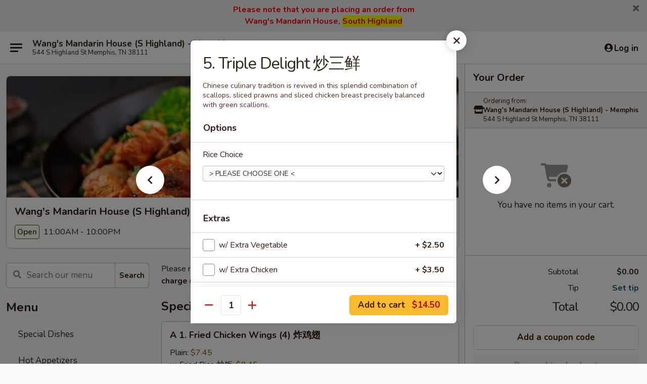

--- FILE ---
content_type: text/html; charset=UTF-8
request_url: https://order.wangsmemphistn.com/order/main/chefs-specialties/5-triple-delight
body_size: 40955
content:
<!DOCTYPE html>

<html class="no-js css-scroll" lang="en">
	<head>
		<meta charset="utf-8" />
		<meta http-equiv="X-UA-Compatible" content="IE=edge,chrome=1" />

				<title>Wang's Mandarin House (S Highland) - Memphis | 5. Triple Delight 炒三鲜 | Chef's Specialties</title>
		<meta name="description" content="Order online for delivery and takeout: 5. Triple Delight 炒三鲜 from Wang&#039;s Mandarin House (S Highland) - Memphis. Serving the best Chinese in Memphis, TN. - Chinese culinary tradition is revived in this splendid combination of 
scallops, sliced prawns and sliced chicken breast precisely balanced 
with green scallions." />		<meta name="keywords" content="wang's mandarin house express, wang's memphis, wang's chinese memphis, wang&rsquo;s mandarin house, wang&rsquo;s mandarin house memphis, wang&rsquo;s mandarin house menu, memphis chinese delivery, memphis chinese food, memphis chinese restaurants, chinese delivery, best chinese food in memphis, chinese restaurants in memphis, chinese restaurants near me, chinese food near me, memphis chinese takeout" />		<meta name="viewport" content="width=device-width, initial-scale=1.0">

		<meta property="og:type" content="website">
		<meta property="og:title" content="Wang's Mandarin House (S Highland) - Memphis | 5. Triple Delight 炒三鲜 | Chef's Specialties">
		<meta property="og:description" content="Order online for delivery and takeout: 5. Triple Delight 炒三鲜 from Wang&#039;s Mandarin House (S Highland) - Memphis. Serving the best Chinese in Memphis, TN. - Chinese culinary tradition is revived in this splendid combination of 
scallops, sliced prawns and sliced chicken breast precisely balanced 
with green scallions.">

		<meta name="twitter:card" content="summary_large_image">
		<meta name="twitter:title" content="Wang's Mandarin House (S Highland) - Memphis | 5. Triple Delight 炒三鲜 | Chef's Specialties">
		<meta name="twitter:description" content="Order online for delivery and takeout: 5. Triple Delight 炒三鲜 from Wang&#039;s Mandarin House (S Highland) - Memphis. Serving the best Chinese in Memphis, TN. - Chinese culinary tradition is revived in this splendid combination of 
scallops, sliced prawns and sliced chicken breast precisely balanced 
with green scallions.">
					<meta property="og:image" content="https://imagedelivery.net/9lr8zq_Jvl7h6OFWqEi9IA/b97a82a7-1e99-4d12-8c60-ea7d64900f00/public" />
			<meta name="twitter:image" content="https://imagedelivery.net/9lr8zq_Jvl7h6OFWqEi9IA/b97a82a7-1e99-4d12-8c60-ea7d64900f00/public" />
		
		<meta name="apple-mobile-web-app-status-bar-style" content="black">
		<meta name="mobile-web-app-capable" content="yes">
					<link rel="canonical" href="https://order.wangsmemphistn.com/order/main/chefs-specialties/5-triple-delight"/>
						<link rel="shortcut icon" href="https://imagedelivery.net/9lr8zq_Jvl7h6OFWqEi9IA/bf38d33f-fd37-467b-58b8-335f8f0e9800/public" type="image/png" />
			
		<link type="text/css" rel="stylesheet" href="/min/g=css4.0&amp;1768421684" />
		<link rel="stylesheet" href="//ajax.googleapis.com/ajax/libs/jqueryui/1.10.1/themes/base/minified/jquery-ui.min.css" />
		<link href='//fonts.googleapis.com/css?family=Open+Sans:400italic,400,700' rel='stylesheet' type='text/css' />
		<script src="https://kit.fontawesome.com/a4edb6363d.js" crossorigin="anonymous"></script>

		<style>
								.home_hero, .menu_hero{ background-image: url(https://imagedelivery.net/9lr8zq_Jvl7h6OFWqEi9IA/7ed9eed8-1013-496f-f732-def9ce1bf200/public); }
					@media
					(-webkit-min-device-pixel-ratio: 1.25),
					(min-resolution: 120dpi){
						/* Retina header*/
						.home_hero, .menu_hero{ background-image: url(https://imagedelivery.net/9lr8zq_Jvl7h6OFWqEi9IA/096e83fc-8507-4f1c-e99d-e85eb5b87000/public); }
					}
															/*body{  } */

					
		</style>

		<style type="text/css">div.menuItem_1058163, li.menuItem_1058163, div.menuItem_1058164, li.menuItem_1058164, div.menuItem_1058165, li.menuItem_1058165, div.menuItem_1058166, li.menuItem_1058166, div.menuItem_1058167, li.menuItem_1058167, div.menuItem_1058168, li.menuItem_1058168, div.menuItem_1058169, li.menuItem_1058169, div.menuItem_1058170, li.menuItem_1058170, div.menuItem_1058171, li.menuItem_1058171, div.menuItem_1058172, li.menuItem_1058172, div.menuItem_1058173, li.menuItem_1058173, div.menuItem_1058174, li.menuItem_1058174, div.menuItem_1058175, li.menuItem_1058175, div.menuItem_1058176, li.menuItem_1058176, div.menuItem_1058177, li.menuItem_1058177, div.menuItem_1058178, li.menuItem_1058178, div.menuItem_1058179, li.menuItem_1058179, div.menuItem_1058180, li.menuItem_1058180, div.menuItem_1058181, li.menuItem_1058181, div.menuItem_1058182, li.menuItem_1058182, div.menuItem_1058183, li.menuItem_1058183, div.menuItem_1058184, li.menuItem_1058184, div.menuItem_1058185, li.menuItem_1058185, div.menuItem_1058186, li.menuItem_1058186, div.menuItem_1058187, li.menuItem_1058187, div.menuItem_1058188, li.menuItem_1058188, div.menuItem_1058189, li.menuItem_1058189, div.menuItem_1058190, li.menuItem_1058190, div.menuItem_1058191, li.menuItem_1058191, div.menuItem_1058192, li.menuItem_1058192, div.menuItem_1058193, li.menuItem_1058193, div.menuItem_1058194, li.menuItem_1058194, div.menuItem_1058195, li.menuItem_1058195, div.menuItem_1058196, li.menuItem_1058196, div.menuItem_1058197, li.menuItem_1058197 {display:none !important;}</style><script type="text/javascript">window.UNAVAILABLE_MENU_IDS = [1058163,1058164,1058165,1058166,1058167,1058168,1058169,1058170,1058171,1058172,1058173,1058174,1058175,1058176,1058177,1058178,1058179,1058180,1058181,1058182,1058183,1058184,1058185,1058186,1058187,1058188,1058189,1058190,1058191,1058192,1058193,1058194,1058195,1058196,1058197]</script>
		<script type="text/javascript">
			var UrlTag = "wangsmandarinhousemenphis";
			var template = 'defaultv4';
			var formname = 'ordering3';
			var menulink = 'https://order.wangsmemphistn.com/order/main';
			var checkoutlink = 'https://order.wangsmemphistn.com/checkout';
		</script>
		<script>
			/* http://writing.colin-gourlay.com/safely-using-ready-before-including-jquery/ */
			(function(w,d,u){w.readyQ=[];w.bindReadyQ=[];function p(x,y){if(x=="ready"){w.bindReadyQ.push(y);}else{w.readyQ.push(x);}};var a={ready:p,bind:p};w.$=w.jQuery=function(f){if(f===d||f===u){return a}else{p(f)}}})(window,document)
		</script>

		<script type="application/ld+json">{
    "@context": "http://schema.org",
    "@type": "Menu",
    "url": "https://order.wangsmemphistn.com/order/main",
    "mainEntityOfPage": "https://order.wangsmemphistn.com/order/main",
    "inLanguage": "English",
    "name": "Main",
    "description": "Please note: requests for additional items or special preparation may incur an <b>extra charge</b> not calculated on your online order.",
    "hasMenuSection": [
        {
            "@type": "MenuSection",
            "url": "https://order.wangsmemphistn.com/order/main/chefs-specialties",
            "name": "Chef's Specialties",
            "description": "Served w. Steamed Rice, Fried Rice Extra $2.00",
            "hasMenuItem": [
                {
                    "@type": "MenuItem",
                    "name": "5. Triple Delight \u7092\u4e09\u9c9c",
                    "url": "https://order.wangsmemphistn.com/order/main/chefs-specialties/5-triple-delight",
                    "description": "Chinese culinary tradition is revived in this splendid combination of <br>\r\nscallops, sliced prawns and sliced chicken breast precisely balanced <br>\r\nwith green scallions."
                }
            ]
        }
    ]
}</script>
<!-- Google Tag Manager -->
<script>
	window.dataLayer = window.dataLayer || [];
	let data = {
		account: 'wangsmandarinhousemenphis',
		context: 'direct',
		templateVersion: 4,
		rid: 66	}
		dataLayer.push(data);
	(function(w,d,s,l,i){w[l]=w[l]||[];w[l].push({'gtm.start':
		new Date().getTime(),event:'gtm.js'});var f=d.getElementsByTagName(s)[0],
		j=d.createElement(s),dl=l!='dataLayer'?'&l='+l:'';j.async=true;j.src=
		'https://www.googletagmanager.com/gtm.js?id='+i+dl;f.parentNode.insertBefore(j,f);
		})(window,document,'script','dataLayer','GTM-K9P93M');

	function gtag() { dataLayer.push(arguments); }
</script>

			<script async src="https://www.googletagmanager.com/gtag/js?id=G-JP07YHEBG4"></script>
	
	<script>
		
		gtag('js', new Date());

		
					gtag('config', "G-JP07YHEBG4");
			</script>

					<meta name="smartbanner:title" content="Wang's Mandarin House Memphis">
					<meta name="smartbanner:author" content="Online Ordering">
					<meta name="smartbanner:price" content="FREE">
					<meta name="smartbanner:price-suffix-google" content=" ">
					<meta name="smartbanner:button" content="VIEW">
					<meta name="smartbanner:button-url-google" content="https://play.google.com/store/apps/details?id=com.chinesemenuonline.wangsmandarinhousemenphis">
					<meta name="smartbanner:enabled-platforms" content="android">
											<meta name="smartbanner:icon-google" content="https://ehc-west-0-bucket.s3.us-west-2.amazonaws.com/web/documents/wangsmandarinhousemenphis/">
							<link href="https://fonts.googleapis.com/css?family=Open+Sans:400,600,700|Nunito:400,700" rel="stylesheet" />
	</head>

	<body
		data-event-on:customer_registered="window.location.reload()"
		data-event-on:customer_logged_in="window.location.reload()"
		data-event-on:customer_logged_out="window.location.reload()"
	>
		<a class="skip-to-content-link" href="#main">Skip to content</a>
				<!-- Google Tag Manager (noscript) -->
		<noscript><iframe src="https://www.googletagmanager.com/ns.html?id=GTM-K9P93M" height="0" width="0" style="display:none;visibility:hidden"></iframe></noscript>
		<!-- End Google Tag Manager (noscript) -->
						<!-- wrapper starts -->
		<div class="wrapper">
			<div style="grid-area: header-announcements">
				<div id="upgradeBrowserBanner" class="alert alert-warning mb-0 rounded-0 py-4" style="display:none;">
	<div class="alert-icon"><i class="fas fa-warning" aria-hidden="true"></i></div>
	<div>
		<strong>We're sorry, but the Web browser you are using is not supported.</strong> <br/> Please upgrade your browser or try a different one to use this Website. Supported browsers include:<br/>
		<ul class="list-unstyled">
			<li class="mt-2"><a href="https://www.google.com/chrome" target="_blank" rel="noopener noreferrer" class="simple-link"><i class="fab fa-chrome"></i> Chrome</a></li>
			<li class="mt-2"><a href="https://www.mozilla.com/firefox/upgrade.html" target="_blank" rel="noopener noreferrer" class="simple-link"><i class="fab fa-firefox"></i> Firefox</a></li>
			<li class="mt-2"><a href="https://www.microsoft.com/en-us/windows/microsoft-edge" target="_blank" rel="noopener noreferrer" class="simple-link"><i class="fab fa-edge"></i> Edge</a></li>
			<li class="mt-2"><a href="http://www.apple.com/safari/" target="_blank" rel="noopener noreferrer" class="simple-link"><i class="fab fa-safari"></i> Safari</a></li>
		</ul>
	</div>
</div>
<script>
	var ua = navigator.userAgent;
	var match = ua.match(/Firefox\/([0-9]+)\./);
	var firefoxVersion = match ? parseInt(match[1]) : 1000;
	var match = ua.match(/Chrome\/([0-9]+)\./);
	var chromeVersion = match ? parseInt(match[1]) : 1000;
	var isIE = ua.indexOf('MSIE') > -1 || ua.indexOf('Trident') > -1;
	var upgradeBrowserBanner = document.getElementById('upgradeBrowserBanner');
	var isMatchesSupported = typeof(upgradeBrowserBanner.matches)!="undefined";
	var isEntriesSupported = typeof(Object.entries)!="undefined";
	//Safari version is verified with isEntriesSupported
	if (isIE || !isMatchesSupported || !isEntriesSupported || firefoxVersion <= 46 || chromeVersion <= 53) {
		upgradeBrowserBanner.style.display = 'flex';
	}
</script>										<div class="header-opensign announcement-bg-color announcement-txt-color">
							<p style="text-align:center;"><span style="color:#ff0000;"><strong><span style="font-size:16px;">Please note that you are placing an order from </span></strong></span></p>

<p style="text-align:center;"><span style="color:#ff0000;"><strong><span style="font-size:16px;">Wang's Mandarin House, <span style="background-color:#ffff00;">South Highland</span></span></strong></span></p>						<a href="javascript:void(0)" class="close" id="closeAnnouncement" role="button" aria-label="Close Announcement" tabindex="0"><i class="fas fa-times fa-xs"></i></a>
						</div>
					
				<!-- get closed sign if applicable. -->
				
				
							</div>

						<div class="headerAndWtype" style="grid-area: header">
				<!-- Header Starts -->
				<header class="header">
										<div class="d-flex flex-column align-items-start flex-md-row align-items-md-center">
												<div class="logo_name_alt flex-shrink-0 d-flex align-items-center align-self-stretch pe-6 pe-md-0">
							
	<button
		type="button"
		class="eds_button btn btn-outline eds_button--shape-default eds_menu_button"
		data-bs-toggle="offcanvas" data-bs-target="#side-menu" aria-controls="side-menu" aria-label="Main menu"	><span aria-hidden="true"></span> <span aria-hidden="true"></span> <span aria-hidden="true"></span></button>

	
							<div class="d-flex flex-column align-items-center mx-auto align-items-md-start mx-md-0">
								<a
									class="eds-display-text-title-xs text-truncate title-container"
									href="https://order.wangsmemphistn.com"
								>
									Wang's Mandarin House (S Highland) - Memphis								</a>

																	<span class="eds-copy-text-s-regular text-center text-md-start address-container" title="544 S Highland St Memphis, TN 38111">
										544 S Highland St Memphis, TN 38111									</span>
															</div>
						</div>

																			<div class="eds-display-text-title-s d-none d-md-block border-start mx-4" style="width: 0">&nbsp;</div>

							<div class="header_order_options d-flex align-items-center  w-100 p-2p5 p-md-0">
																<div class="what">
									<button
	type="button"
	class="border-0 bg-transparent text-start"
	data-bs-toggle="modal"
	data-bs-target="#modal-order-options"
	aria-expanded="false"
	style="min-height: 44px"
>
	<div class="d-flex align-items-baseline gap-2">
		<div class="otype-name-label eds-copy-text-l-bold text-truncate" style="flex: 1" data-order-type-label>
			Select Order Type		</div>

		<i class="fa fa-fw fa-caret-down"></i>
	</div>

	<div
		class="otype-picker-label otype-address-label eds-interface-text-m-regular text-truncate hidden"
	>
			</div>
</button>

<script>
	$(function() {
		var $autoCompleteInputs = $('[data-autocomplete-address]');
		if ($autoCompleteInputs && $autoCompleteInputs.length) {
			$autoCompleteInputs.each(function() {
				let $input = $(this);
				let $deliveryAddressContainer = $input.parents('.deliveryAddressContainer').first();
				$input.autocomplete({
					source   : addressAC,
					minLength: 3,
					delay    : 300,
					select   : function(event, ui) {
						$.getJSON('/' + UrlTag + '/?form=addresslookup', {
							id: ui.item.id,
						}, function(data) {
							let location = data
							if (location.address.street.endsWith('Trl')) {
								location.address.street = location.address.street.replace('Trl', 'Trail')
							}
							let autoCompleteSuccess = $input.data('autocomplete-success');
							if (autoCompleteSuccess) {
								let autoCompleteSuccessFunction = window[autoCompleteSuccess];
								if (typeof autoCompleteSuccessFunction == "function") {
									autoCompleteSuccessFunction(location);
								}
							}

							let address = location.address

							$('#add-address-city, [data-autocompleted-city]').val(address.city)
							$('#add-address-state, [data-autocompleted-state]').val(address.stateCode)
							$('#add-address-zip, [data-autocompleted-zip]').val(address.postalCode)
							$('#add-address-latitude, [data-autocompleted-latitude]').val(location.position.lat)
							$('#add-address-longitude, [data-autocompleted-longitude]').val(location.position.lng)
							let streetAddress = (address.houseNumber || '') + ' ' + (address.street || '');
							$('#street-address-1, [data-autocompleted-street-address]').val(streetAddress)
							validateAddress($deliveryAddressContainer);
						})
					},
				})
				$input.attr('autocomplete', 'street-address')
			});
		}

		// autocomplete using Address autocomplete
		// jquery autocomplete needs 2 fields: title and value
		// id holds the LocationId which can be used at a later stage to get the coordinate of the selected choice
		function addressAC(query, callback) {
			//we don't actually want to search until they've entered the street number and at least one character
			words = query.term.trim().split(' ')
			if (words.length < 2) {
				return false
			}

			$.getJSON('/' + UrlTag + '/?form=addresssuggest', { q: query.term }, function(data) {
				var addresses = data.items
				addresses = addresses.map(addr => {
					if ((addr.address.label || '').endsWith('Trl')) {
						addr.address.label = addr.address.label.replace('Trl', 'Trail')
					}
					let streetAddress = (addr.address.label || '')
					return {
						label: streetAddress,
						value: streetAddress,
						id   : addr.id,
					}
				})

				return callback(addresses)
			})
		}

				$('[data-address-from-current-loc]').on('click', function(e) {
			let $streetAddressContainer = $(this).parents('.street-address-container').first();
			let $deliveryAddressContainer = $(this).parents('.deliveryAddressContainer').first();
			e.preventDefault();
			if(navigator.geolocation) {
				navigator.geolocation.getCurrentPosition(position => {
					$.getJSON('/' + UrlTag + '/?form=addresssuggest', {
						at: position.coords.latitude + "," + position.coords.longitude
					}, function(data) {
						let location = data.items[0];
						let address = location.address
						$streetAddressContainer.find('.input-street-address').val((address.houseNumber ? address.houseNumber : '') + ' ' + (address.street ? address.street : ''));
						$('#add-address-city').val(address.city ? address.city : '');
						$('#add-address-state').val(address.state ? address.state : '');
						$('#add-address-zip').val(address.postalCode ? address.postalCode : '');
						$('#add-address-latitude').val(location.position.lat ? location.position.lat : '');
						$('#add-address-longitude').val(location.position.lng ? location.position.lng : '');
						validateAddress($deliveryAddressContainer, 0);
					});
				});
			} else {
				alert("Geolocation is not supported by this browser!");
			}
		});
	});

	function autoCompleteSuccess(location)
	{
		if (location && location.address) {
			let address = location.address

			let streetAddress = (address.houseNumber || '') + ' ' + (address.street || '');
			$.ajax({
				url: '/' + UrlTag + '/?form=saveformfields',
				data: {
					'param_full~address_s_n_255': streetAddress + ', ' + address.city + ', ' + address.state,
					'param_street~address_s_n_255': streetAddress,
					'param_city_s_n_90': address.city,
					'param_state_s_n_2': address.state,
					'param_zip~code_z_n_10': address.postalCode,
				}
			});
		}
	}
</script>
								</div>

																									<div class="when showcheck_parent">
																				<div class="ordertimetypes ">
	<button
		type="button"
		class="border-0 bg-transparent text-start loadable-content"
		data-bs-toggle="modal"
		data-bs-target="#modal-order-time"
		aria-expanded="false"
		style="min-height: 44px"
		data-change-label-to-later-date
	>
		<div class="d-flex align-items-baseline gap-2">
			<div class="eds-copy-text-l-bold text-truncate flex-fill" data-otype-time-day>
								ASAP			</div>

			<i class="fa fa-fw fa-caret-down"></i>
		</div>

		<div
			class="otype-picker-label otype-picker-time eds-interface-text-m-regular text-truncate hidden"
			data-otype-time
		>
			Later		</div>
	</button>
</div>
									</div>
															</div>
						
												<div class="position-absolute top-0 end-0 pe-2 py-2p5">
							
	<div id="login-status" >
					
	<button
		type="button"
		class="eds_button btn btn-outline eds_button--shape-default px-2 text-nowrap"
		aria-label="Log in" style="color: currentColor" data-bs-toggle="modal" data-bs-target="#login-modal"	><i
		class="eds_icon fa fa-lg fa-fw fa-user-circle d-block d-lg-none"
		style="font-family: &quot;Font Awesome 5 Pro&quot;; "	></i>

	 <div class="d-none d-lg-flex align-items-baseline gap-2">
	<i
		class="eds_icon fa fa-fw fa-user-circle"
		style="font-family: &quot;Font Awesome 5 Pro&quot;; "	></i>

	<div class="profile-container text-truncate">Log in</div></div></button>

				</div>

							</div>
					</div>

															
	<aside		data-eds-id="696c18910c2a5"
		class="eds_side_menu offcanvas offcanvas-start text-dark "
		tabindex="-1"
				id="side-menu" data-event-on:menu_selected="this.dispatchEvent(new CustomEvent('eds.hide'))" data-event-on:category_selected="this.dispatchEvent(new CustomEvent('eds.hide'))"	>
		
		<div class="eds_side_menu-body offcanvas-body d-flex flex-column p-0 css-scroll">
										<div
					class="eds_side_menu-close position-absolute top-0 end-0 pt-3 pe-3 "
					style="z-index: 1"
				>
					
	<button
		type="button"
		class="eds_button btn btn-outline-secondary eds_button--shape-circle"
		data-bs-dismiss="offcanvas" data-bs-target="[data-eds-id=&quot;696c18910c2a5&quot;]" aria-label="Close"	><i
		class="eds_icon fa fa-fw fa-close"
		style="font-family: &quot;Font Awesome 5 Pro&quot;; "	></i></button>

					</div>
			
			<div class="restaurant-info border-bottom border-light p-3">
							<p class="eds-display-text-title-xs mb-0 me-2 pe-4">Wang's Mandarin House (S Highland) - Memphis</p>

			<div class="eds-copy-text-s-regular me-2 pe-4">
			544 S Highland St Memphis, TN 38111		</div>
						</div>

																	
	<div class="border-bottom border-light p-3">
		
		
			<details
				class="eds_list eds_list--border-none" open				data-menu-id="9434"
									data-event-on:document_ready="this.open = localStorage.getItem('menu-open-9434') !== 'false'"
										onclick="localStorage.setItem('menu-open-9434', !this.open)"
							>
									<summary class="eds-copy-text-l-regular list-unstyled rounded-3 mb-1 " tabindex="0">
						<h2 class="eds-display-text-title-m m-0 p-0">
															
	<i
		class="eds_icon fas fa-fw fa-chevron-right"
		style="font-family: &quot;Font Awesome 5 Pro&quot;; "	></i>

															Menu
						</h2>
					</summary>
										<div class="mb-3"></div>
				
				
									<a
						class="eds_list-item eds-copy-text-l-regular list-unstyled rounded-3 mb-1 px-3 px-lg-4 py-2p5 d-flex "
						data-event-on:category_pinned="(category) => $(this).toggleClass('active', category.id === '114819')"
						href="https://order.wangsmemphistn.com/order/main/special-dishes"
						onclick="if (!event.ctrlKey) {
							const currentMenuIsActive = true || $(this).closest('details').find('summary').hasClass('active');
							if (currentMenuIsActive) {
								app.event.emit('category_selected', { id: '114819' });
							} else {
								app.event.emit('menu_selected', { menu_id: '9434', menu_description: &quot;Please note: requests for additional items or special preparation may incur an &lt;b&gt;extra charge&lt;\/b&gt; not calculated on your online order.&quot;, category_id: '114819' });
							}
															return false;
													}"
					>
						Special Dishes											</a>
									<a
						class="eds_list-item eds-copy-text-l-regular list-unstyled rounded-3 mb-1 px-3 px-lg-4 py-2p5 d-flex "
						data-event-on:category_pinned="(category) => $(this).toggleClass('active', category.id === '114807')"
						href="https://order.wangsmemphistn.com/order/main/hot-appetizers"
						onclick="if (!event.ctrlKey) {
							const currentMenuIsActive = true || $(this).closest('details').find('summary').hasClass('active');
							if (currentMenuIsActive) {
								app.event.emit('category_selected', { id: '114807' });
							} else {
								app.event.emit('menu_selected', { menu_id: '9434', menu_description: &quot;Please note: requests for additional items or special preparation may incur an &lt;b&gt;extra charge&lt;\/b&gt; not calculated on your online order.&quot;, category_id: '114807' });
							}
															return false;
													}"
					>
						Hot Appetizers											</a>
									<a
						class="eds_list-item eds-copy-text-l-regular list-unstyled rounded-3 mb-1 px-3 px-lg-4 py-2p5 d-flex "
						data-event-on:category_pinned="(category) => $(this).toggleClass('active', category.id === '114808')"
						href="https://order.wangsmemphistn.com/order/main/soup"
						onclick="if (!event.ctrlKey) {
							const currentMenuIsActive = true || $(this).closest('details').find('summary').hasClass('active');
							if (currentMenuIsActive) {
								app.event.emit('category_selected', { id: '114808' });
							} else {
								app.event.emit('menu_selected', { menu_id: '9434', menu_description: &quot;Please note: requests for additional items or special preparation may incur an &lt;b&gt;extra charge&lt;\/b&gt; not calculated on your online order.&quot;, category_id: '114808' });
							}
															return false;
													}"
					>
						Soup											</a>
									<a
						class="eds_list-item eds-copy-text-l-regular list-unstyled rounded-3 mb-1 px-3 px-lg-4 py-2p5 d-flex "
						data-event-on:category_pinned="(category) => $(this).toggleClass('active', category.id === '114809')"
						href="https://order.wangsmemphistn.com/order/main/pork"
						onclick="if (!event.ctrlKey) {
							const currentMenuIsActive = true || $(this).closest('details').find('summary').hasClass('active');
							if (currentMenuIsActive) {
								app.event.emit('category_selected', { id: '114809' });
							} else {
								app.event.emit('menu_selected', { menu_id: '9434', menu_description: &quot;Please note: requests for additional items or special preparation may incur an &lt;b&gt;extra charge&lt;\/b&gt; not calculated on your online order.&quot;, category_id: '114809' });
							}
															return false;
													}"
					>
						Pork											</a>
									<a
						class="eds_list-item eds-copy-text-l-regular list-unstyled rounded-3 mb-1 px-3 px-lg-4 py-2p5 d-flex "
						data-event-on:category_pinned="(category) => $(this).toggleClass('active', category.id === '114810')"
						href="https://order.wangsmemphistn.com/order/main/seafood"
						onclick="if (!event.ctrlKey) {
							const currentMenuIsActive = true || $(this).closest('details').find('summary').hasClass('active');
							if (currentMenuIsActive) {
								app.event.emit('category_selected', { id: '114810' });
							} else {
								app.event.emit('menu_selected', { menu_id: '9434', menu_description: &quot;Please note: requests for additional items or special preparation may incur an &lt;b&gt;extra charge&lt;\/b&gt; not calculated on your online order.&quot;, category_id: '114810' });
							}
															return false;
													}"
					>
						Seafood											</a>
									<a
						class="eds_list-item eds-copy-text-l-regular list-unstyled rounded-3 mb-1 px-3 px-lg-4 py-2p5 d-flex "
						data-event-on:category_pinned="(category) => $(this).toggleClass('active', category.id === '114811')"
						href="https://order.wangsmemphistn.com/order/main/vegetables"
						onclick="if (!event.ctrlKey) {
							const currentMenuIsActive = true || $(this).closest('details').find('summary').hasClass('active');
							if (currentMenuIsActive) {
								app.event.emit('category_selected', { id: '114811' });
							} else {
								app.event.emit('menu_selected', { menu_id: '9434', menu_description: &quot;Please note: requests for additional items or special preparation may incur an &lt;b&gt;extra charge&lt;\/b&gt; not calculated on your online order.&quot;, category_id: '114811' });
							}
															return false;
													}"
					>
						Vegetables											</a>
									<a
						class="eds_list-item eds-copy-text-l-regular list-unstyled rounded-3 mb-1 px-3 px-lg-4 py-2p5 d-flex "
						data-event-on:category_pinned="(category) => $(this).toggleClass('active', category.id === '122280')"
						href="https://order.wangsmemphistn.com/order/main/bean-curd"
						onclick="if (!event.ctrlKey) {
							const currentMenuIsActive = true || $(this).closest('details').find('summary').hasClass('active');
							if (currentMenuIsActive) {
								app.event.emit('category_selected', { id: '122280' });
							} else {
								app.event.emit('menu_selected', { menu_id: '9434', menu_description: &quot;Please note: requests for additional items or special preparation may incur an &lt;b&gt;extra charge&lt;\/b&gt; not calculated on your online order.&quot;, category_id: '122280' });
							}
															return false;
													}"
					>
						Bean Curd											</a>
									<a
						class="eds_list-item eds-copy-text-l-regular list-unstyled rounded-3 mb-1 px-3 px-lg-4 py-2p5 d-flex "
						data-event-on:category_pinned="(category) => $(this).toggleClass('active', category.id === '114812')"
						href="https://order.wangsmemphistn.com/order/main/mushu-style"
						onclick="if (!event.ctrlKey) {
							const currentMenuIsActive = true || $(this).closest('details').find('summary').hasClass('active');
							if (currentMenuIsActive) {
								app.event.emit('category_selected', { id: '114812' });
							} else {
								app.event.emit('menu_selected', { menu_id: '9434', menu_description: &quot;Please note: requests for additional items or special preparation may incur an &lt;b&gt;extra charge&lt;\/b&gt; not calculated on your online order.&quot;, category_id: '114812' });
							}
															return false;
													}"
					>
						Mu-Shu Style											</a>
									<a
						class="eds_list-item eds-copy-text-l-regular list-unstyled rounded-3 mb-1 px-3 px-lg-4 py-2p5 d-flex "
						data-event-on:category_pinned="(category) => $(this).toggleClass('active', category.id === '114813')"
						href="https://order.wangsmemphistn.com/order/main/poultry"
						onclick="if (!event.ctrlKey) {
							const currentMenuIsActive = true || $(this).closest('details').find('summary').hasClass('active');
							if (currentMenuIsActive) {
								app.event.emit('category_selected', { id: '114813' });
							} else {
								app.event.emit('menu_selected', { menu_id: '9434', menu_description: &quot;Please note: requests for additional items or special preparation may incur an &lt;b&gt;extra charge&lt;\/b&gt; not calculated on your online order.&quot;, category_id: '114813' });
							}
															return false;
													}"
					>
						Poultry											</a>
									<a
						class="eds_list-item eds-copy-text-l-regular list-unstyled rounded-3 mb-1 px-3 px-lg-4 py-2p5 d-flex "
						data-event-on:category_pinned="(category) => $(this).toggleClass('active', category.id === '114814')"
						href="https://order.wangsmemphistn.com/order/main/lamb"
						onclick="if (!event.ctrlKey) {
							const currentMenuIsActive = true || $(this).closest('details').find('summary').hasClass('active');
							if (currentMenuIsActive) {
								app.event.emit('category_selected', { id: '114814' });
							} else {
								app.event.emit('menu_selected', { menu_id: '9434', menu_description: &quot;Please note: requests for additional items or special preparation may incur an &lt;b&gt;extra charge&lt;\/b&gt; not calculated on your online order.&quot;, category_id: '114814' });
							}
															return false;
													}"
					>
						Lamb											</a>
									<a
						class="eds_list-item eds-copy-text-l-regular list-unstyled rounded-3 mb-1 px-3 px-lg-4 py-2p5 d-flex "
						data-event-on:category_pinned="(category) => $(this).toggleClass('active', category.id === '114815')"
						href="https://order.wangsmemphistn.com/order/main/beef"
						onclick="if (!event.ctrlKey) {
							const currentMenuIsActive = true || $(this).closest('details').find('summary').hasClass('active');
							if (currentMenuIsActive) {
								app.event.emit('category_selected', { id: '114815' });
							} else {
								app.event.emit('menu_selected', { menu_id: '9434', menu_description: &quot;Please note: requests for additional items or special preparation may incur an &lt;b&gt;extra charge&lt;\/b&gt; not calculated on your online order.&quot;, category_id: '114815' });
							}
															return false;
													}"
					>
						Beef											</a>
									<a
						class="eds_list-item eds-copy-text-l-regular list-unstyled rounded-3 mb-1 px-3 px-lg-4 py-2p5 d-flex "
						data-event-on:category_pinned="(category) => $(this).toggleClass('active', category.id === '114816')"
						href="https://order.wangsmemphistn.com/order/main/cantonese-suggestions"
						onclick="if (!event.ctrlKey) {
							const currentMenuIsActive = true || $(this).closest('details').find('summary').hasClass('active');
							if (currentMenuIsActive) {
								app.event.emit('category_selected', { id: '114816' });
							} else {
								app.event.emit('menu_selected', { menu_id: '9434', menu_description: &quot;Please note: requests for additional items or special preparation may incur an &lt;b&gt;extra charge&lt;\/b&gt; not calculated on your online order.&quot;, category_id: '114816' });
							}
															return false;
													}"
					>
						Cantonese Suggestions											</a>
									<a
						class="eds_list-item eds-copy-text-l-regular list-unstyled rounded-3 mb-1 px-3 px-lg-4 py-2p5 d-flex "
						data-event-on:category_pinned="(category) => $(this).toggleClass('active', category.id === '114817')"
						href="https://order.wangsmemphistn.com/order/main/rice-noodles"
						onclick="if (!event.ctrlKey) {
							const currentMenuIsActive = true || $(this).closest('details').find('summary').hasClass('active');
							if (currentMenuIsActive) {
								app.event.emit('category_selected', { id: '114817' });
							} else {
								app.event.emit('menu_selected', { menu_id: '9434', menu_description: &quot;Please note: requests for additional items or special preparation may incur an &lt;b&gt;extra charge&lt;\/b&gt; not calculated on your online order.&quot;, category_id: '114817' });
							}
															return false;
													}"
					>
						Rice & Noodles											</a>
									<a
						class="eds_list-item eds-copy-text-l-regular list-unstyled rounded-3 mb-1 px-3 px-lg-4 py-2p5 d-flex "
						data-event-on:category_pinned="(category) => $(this).toggleClass('active', category.id === '114818')"
						href="https://order.wangsmemphistn.com/order/main/mei-fun"
						onclick="if (!event.ctrlKey) {
							const currentMenuIsActive = true || $(this).closest('details').find('summary').hasClass('active');
							if (currentMenuIsActive) {
								app.event.emit('category_selected', { id: '114818' });
							} else {
								app.event.emit('menu_selected', { menu_id: '9434', menu_description: &quot;Please note: requests for additional items or special preparation may incur an &lt;b&gt;extra charge&lt;\/b&gt; not calculated on your online order.&quot;, category_id: '114818' });
							}
															return false;
													}"
					>
						Mei Fun											</a>
									<a
						class="eds_list-item eds-copy-text-l-regular list-unstyled rounded-3 mb-1 px-3 px-lg-4 py-2p5 d-flex "
						data-event-on:category_pinned="(category) => $(this).toggleClass('active', category.id === '114820')"
						href="https://order.wangsmemphistn.com/order/main/health-food-selection"
						onclick="if (!event.ctrlKey) {
							const currentMenuIsActive = true || $(this).closest('details').find('summary').hasClass('active');
							if (currentMenuIsActive) {
								app.event.emit('category_selected', { id: '114820' });
							} else {
								app.event.emit('menu_selected', { menu_id: '9434', menu_description: &quot;Please note: requests for additional items or special preparation may incur an &lt;b&gt;extra charge&lt;\/b&gt; not calculated on your online order.&quot;, category_id: '114820' });
							}
															return false;
													}"
					>
						Health Food Selection											</a>
									<a
						class="eds_list-item eds-copy-text-l-regular list-unstyled rounded-3 mb-1 px-3 px-lg-4 py-2p5 d-flex active"
						data-event-on:category_pinned="(category) => $(this).toggleClass('active', category.id === '114821')"
						href="https://order.wangsmemphistn.com/order/main/chefs-specialties"
						onclick="if (!event.ctrlKey) {
							const currentMenuIsActive = true || $(this).closest('details').find('summary').hasClass('active');
							if (currentMenuIsActive) {
								app.event.emit('category_selected', { id: '114821' });
							} else {
								app.event.emit('menu_selected', { menu_id: '9434', menu_description: &quot;Please note: requests for additional items or special preparation may incur an &lt;b&gt;extra charge&lt;\/b&gt; not calculated on your online order.&quot;, category_id: '114821' });
							}
															return false;
													}"
					>
						Chef's Specialties											</a>
									<a
						class="eds_list-item eds-copy-text-l-regular list-unstyled rounded-3 mb-1 px-3 px-lg-4 py-2p5 d-flex "
						data-event-on:category_pinned="(category) => $(this).toggleClass('active', category.id === '114822')"
						href="https://order.wangsmemphistn.com/order/main/dinner-specials"
						onclick="if (!event.ctrlKey) {
							const currentMenuIsActive = true || $(this).closest('details').find('summary').hasClass('active');
							if (currentMenuIsActive) {
								app.event.emit('category_selected', { id: '114822' });
							} else {
								app.event.emit('menu_selected', { menu_id: '9434', menu_description: &quot;Please note: requests for additional items or special preparation may incur an &lt;b&gt;extra charge&lt;\/b&gt; not calculated on your online order.&quot;, category_id: '114822' });
							}
															return false;
													}"
					>
						Dinner Specials											</a>
									<a
						class="eds_list-item eds-copy-text-l-regular list-unstyled rounded-3 mb-1 px-3 px-lg-4 py-2p5 d-flex "
						data-event-on:category_pinned="(category) => $(this).toggleClass('active', category.id === '114823')"
						href="https://order.wangsmemphistn.com/order/main/lunch-specials"
						onclick="if (!event.ctrlKey) {
							const currentMenuIsActive = true || $(this).closest('details').find('summary').hasClass('active');
							if (currentMenuIsActive) {
								app.event.emit('category_selected', { id: '114823' });
							} else {
								app.event.emit('menu_selected', { menu_id: '9434', menu_description: &quot;Please note: requests for additional items or special preparation may incur an &lt;b&gt;extra charge&lt;\/b&gt; not calculated on your online order.&quot;, category_id: '114823' });
							}
															return false;
													}"
					>
						Lunch Specials											</a>
									<a
						class="eds_list-item eds-copy-text-l-regular list-unstyled rounded-3 mb-1 px-3 px-lg-4 py-2p5 d-flex "
						data-event-on:category_pinned="(category) => $(this).toggleClass('active', category.id === '118289')"
						href="https://order.wangsmemphistn.com/order/main/side-order"
						onclick="if (!event.ctrlKey) {
							const currentMenuIsActive = true || $(this).closest('details').find('summary').hasClass('active');
							if (currentMenuIsActive) {
								app.event.emit('category_selected', { id: '118289' });
							} else {
								app.event.emit('menu_selected', { menu_id: '9434', menu_description: &quot;Please note: requests for additional items or special preparation may incur an &lt;b&gt;extra charge&lt;\/b&gt; not calculated on your online order.&quot;, category_id: '118289' });
							}
															return false;
													}"
					>
						Side Order											</a>
									<a
						class="eds_list-item eds-copy-text-l-regular list-unstyled rounded-3 mb-1 px-3 px-lg-4 py-2p5 d-flex "
						data-event-on:category_pinned="(category) => $(this).toggleClass('active', category.id === '115461')"
						href="https://order.wangsmemphistn.com/order/main/beverage"
						onclick="if (!event.ctrlKey) {
							const currentMenuIsActive = true || $(this).closest('details').find('summary').hasClass('active');
							if (currentMenuIsActive) {
								app.event.emit('category_selected', { id: '115461' });
							} else {
								app.event.emit('menu_selected', { menu_id: '9434', menu_description: &quot;Please note: requests for additional items or special preparation may incur an &lt;b&gt;extra charge&lt;\/b&gt; not calculated on your online order.&quot;, category_id: '115461' });
							}
															return false;
													}"
					>
						Beverage											</a>
							</details>
		
			</div>

						
																	<nav>
							<ul class="eds_list eds_list--border-none border-bottom">
	<li class="eds_list-item">
		<a class="d-block p-3 " href="https://order.wangsmemphistn.com">
			Home		</a>
	</li>

		
					<li class="eds_list-item">
					<a class="d-block p-3 " href="https://order.wangsmemphistn.com/page/delivery-info" >
						Delivery Info					</a>
				</li>
			
			<li class="eds_list-item">
			<a class="d-block p-3 " href="https://order.wangsmemphistn.com/locationinfo">
				Location &amp; Hours			</a>
		</li>
	
	<li class="eds_list-item">
		<a class="d-block p-3 " href="https://order.wangsmemphistn.com/contact">
			Contact
		</a>
	</li>
</ul>
						</nav>

												<div class="eds-copy-text-s-regular p-3 d-lg-none">
								<ul class="list-unstyled">
							<li><a href="https://play.google.com/store/apps/details?id=com.chinesemenuonline.wangsmandarinhousemenphis"><img src="/web/default4.0/images/google-play-badge.svg" alt="Google Play App Store"></a></li>
			</ul>

<ul class="list-unstyled d-flex gap-2">
						<li><a href="https://www.facebook.com/Wangs-Mandarin-House-103211182198933" target="new" aria-label="Opens in new tab" title="Opens in new tab" class="icon" title="Facebook"><i class="fab fa-facebook"></i><span class="sr-only">Facebook</span></a></li>
									<li><a href="https://www.yelp.com/biz/wangs-mandarin-house-memphis-3" target="new" aria-label="Opens in new tab" title="Opens in new tab" class="icon" title="Yelp"><i class="fab fa-yelp"></i><span class="sr-only">Yelp</span></a></li>
									<li><a href="https://www.tripadvisor.com/Restaurant_Review-g55197-d489508-Reviews-Wang_s_Mandarin_House_S_Highland_St-Memphis_Tennessee.html" target="new" aria-label="Opens in new tab" title="Opens in new tab" class="icon" title="TripAdvisor"><i class="fak fa-tripadvisor"></i><span class="sr-only">TripAdvisor</span></a></li>
				</ul>

<div><a href="http://chinesemenuonline.com">&copy; 2026 Online Ordering by Chinese Menu Online</a></div>
	<div>Plan your next meal with <a href="https://www.springroll.com" target="_blank" title="Opens in new tab" aria-label="Opens in new tab">Springroll</a>'s Chinese recommendations</div>

<ul class="list-unstyled mb-0 pt-3">
	<li><a href="https://order.wangsmemphistn.com/reportbug">Technical Support</a></li>
	<li><a href="https://order.wangsmemphistn.com/privacy">Privacy Policy</a></li>
	<li><a href="https://order.wangsmemphistn.com/tos">Terms of Service</a></li>
	<li><a href="https://order.wangsmemphistn.com/accessibility">Accessibility</a></li>
</ul>

This site is protected by reCAPTCHA and the Google <a href="https://policies.google.com/privacy">Privacy Policy</a> and <a href="https://policies.google.com/terms">Terms of Service</a> apply.
						</div>		</div>

		<script>
		{
			const container = document.querySelector('[data-eds-id="696c18910c2a5"]');

						['show', 'hide', 'toggle', 'dispose'].forEach((eventName) => {
				container.addEventListener(`eds.${eventName}`, (e) => {
					bootstrap.Offcanvas.getOrCreateInstance(container)[eventName](
						...(Array.isArray(e.detail) ? e.detail : [e.detail])
					);
				});
			});
		}
		</script>
	</aside>

					</header>
			</div>

										<div class="container p-0" style="grid-area: hero">
					<section class="hero">
												<div class="menu_hero backbgbox position-relative" role="img" aria-label="Image of food offered at the restaurant">
									<div class="logo">
		<a class="logo-image" href="https://order.wangsmemphistn.com">
			<img
				src="https://imagedelivery.net/9lr8zq_Jvl7h6OFWqEi9IA/b97a82a7-1e99-4d12-8c60-ea7d64900f00/public"
				srcset="https://imagedelivery.net/9lr8zq_Jvl7h6OFWqEi9IA/b97a82a7-1e99-4d12-8c60-ea7d64900f00/public 1x, https://imagedelivery.net/9lr8zq_Jvl7h6OFWqEi9IA/b97a82a7-1e99-4d12-8c60-ea7d64900f00/public 2x"				alt="Home"
			/>
		</a>
	</div>
						</div>

													<div class="p-3">
								<div class="pb-1">
									<h1 role="heading" aria-level="2" class="eds-display-text-title-s m-0 p-0">Wang's Mandarin House (S Highland) - Memphis</h1>
																	</div>

								<div class="d-sm-flex align-items-baseline">
																			<div class="mt-2">
											
	<span
		class="eds_label eds_label--variant-success eds-interface-text-m-bold me-1 text-nowrap"
			>
		Open	</span>

	11:00AM - 10:00PM										</div>
									
									<div class="d-flex gap-2 ms-sm-auto mt-2">
																					
					<a
				class="eds_button btn btn-outline-secondary btn-sm col text-nowrap"
				href="https://order.wangsmemphistn.com/locationinfo?lid=7399"
							>
				
	<i
		class="eds_icon fa fa-fw fa-info-circle"
		style="font-family: &quot;Font Awesome 5 Pro&quot;; "	></i>

	 Store info			</a>
		
												
																					
		<a
			class="eds_button btn btn-outline-secondary btn-sm col d-lg-none text-nowrap"
			href="tel:(901) 458-4880 "
					>
			
	<i
		class="eds_icon fa fa-fw fa-phone"
		style="font-family: &quot;Font Awesome 5 Pro&quot;; transform: scale(-1, 1); "	></i>

	 Call us		</a>

												
																			</div>
								</div>
							</div>
											</section>
				</div>
			
						
										<div
					class="fixed_submit d-lg-none hidden pwa-pb-md-down"
					data-event-on:cart_updated="({ items }) => $(this).toggleClass('hidden', !items)"
				>
					<div
						data-async-on-event="order_type_updated, cart_updated"
						data-async-action="https://order.wangsmemphistn.com//ajax/?form=minimum_order_value_warning&component=add_more"
						data-async-method="get"
					>
											</div>

					<div class="p-3">
						<button class="btn btn-primary btn-lg w-100" onclick="app.event.emit('show_cart')">
							View cart							<span
								class="eds-interface-text-m-regular"
								data-event-on:cart_updated="({ items, subtotal }) => {
									$(this).text(`(${items} ${items === 1 ? 'item' : 'items'}, ${subtotal})`);
								}"
							>
								(0 items, $0.00)
							</span>
						</button>
					</div>
				</div>
			
									<!-- Header ends -->
<main class="main_content menucategory_page pb-5" id="main">
	<div class="container">
		
		<div class="row menu_wrapper menu_category_wrapper menu_wrapper--no-menu-tabs">
			<section class="col-xl-4 d-none d-xl-block">
				
				<div id="location-menu" data-event-on:menu_items_loaded="$(this).stickySidebar('updateSticky')">
					
		<form
			method="GET"
			role="search"
			action="https://order.wangsmemphistn.com/search"
			class="d-none d-xl-block mb-4"			novalidate
			onsubmit="if (!this.checkValidity()) event.preventDefault()"
		>
			<div class="position-relative">
				
	<label
		data-eds-id="696c18910d130"
		class="eds_formfield eds_formfield--size-large eds_formfield--variant-primary eds-copy-text-m-regular w-100"
		class="w-100"	>
		
		<div class="position-relative d-flex flex-column">
							<div class="eds_formfield-error eds-interface-text-m-bold" style="order: 1000"></div>
			
							<div class="eds_formfield-icon">
					<i
		class="eds_icon fa fa-fw fa-search"
		style="font-family: &quot;Font Awesome 5 Pro&quot;; "	></i>				</div>
										<input
					type="search"
					class="eds-copy-text-l-regular  "
										placeholder="Search our menu" name="search" autocomplete="off" spellcheck="false" value="" required aria-label="Search our menu" style="padding-right: 4.5rem; padding-left: 2.5rem;"				/>

				
							
			
	<i
		class="eds_icon fa fa-fw eds_formfield-validation"
		style="font-family: &quot;Font Awesome 5 Pro&quot;; "	></i>

	
					</div>

		
		<script>
		{
			const container = document.querySelector('[data-eds-id="696c18910d130"]');
			const input = container.querySelector('input, textarea, select');
			const error = container.querySelector('.eds_formfield-error');

			
						input.addEventListener('eds.validation.reset', () => {
				input.removeAttribute('data-validation');
				input.setCustomValidity('');
				error.innerHTML = '';
			});

						input.addEventListener('eds.validation.hide', () => {
				input.removeAttribute('data-validation');
			});

						input.addEventListener('eds.validation.success', (e) => {
				input.setCustomValidity('');
				input.setAttribute('data-validation', '');
				error.innerHTML = '';
			});

						input.addEventListener('eds.validation.warning', (e) => {
				input.setCustomValidity('');
				input.setAttribute('data-validation', '');
				error.innerHTML = e.detail;
			});

						input.addEventListener('eds.validation.error', (e) => {
				input.setCustomValidity(e.detail);
				input.checkValidity(); 				input.setAttribute('data-validation', '');
			});

			input.addEventListener('invalid', (e) => {
				error.innerHTML = input.validationMessage;
			});

								}
		</script>
	</label>

	
				<div class="position-absolute top-0 end-0">
					
	<button
		type="submit"
		class="eds_button btn btn-outline-secondary btn-sm eds_button--shape-default align-self-baseline rounded-0 rounded-end px-2"
		style="height: 50px; --bs-border-radius: 6px"	>Search</button>

					</div>
			</div>
		</form>

												
	<div >
		
		
			<details
				class="eds_list eds_list--border-none" open				data-menu-id="9434"
							>
									<summary class="eds-copy-text-l-regular list-unstyled rounded-3 mb-1 pe-none" tabindex="0">
						<h2 class="eds-display-text-title-m m-0 p-0">
														Menu
						</h2>
					</summary>
										<div class="mb-3"></div>
				
				
									<a
						class="eds_list-item eds-copy-text-l-regular list-unstyled rounded-3 mb-1 px-3 px-lg-4 py-2p5 d-flex "
						data-event-on:category_pinned="(category) => $(this).toggleClass('active', category.id === '114819')"
						href="https://order.wangsmemphistn.com/order/main/special-dishes"
						onclick="if (!event.ctrlKey) {
							const currentMenuIsActive = true || $(this).closest('details').find('summary').hasClass('active');
							if (currentMenuIsActive) {
								app.event.emit('category_selected', { id: '114819' });
							} else {
								app.event.emit('menu_selected', { menu_id: '9434', menu_description: &quot;Please note: requests for additional items or special preparation may incur an &lt;b&gt;extra charge&lt;\/b&gt; not calculated on your online order.&quot;, category_id: '114819' });
							}
															return false;
													}"
					>
						Special Dishes											</a>
									<a
						class="eds_list-item eds-copy-text-l-regular list-unstyled rounded-3 mb-1 px-3 px-lg-4 py-2p5 d-flex "
						data-event-on:category_pinned="(category) => $(this).toggleClass('active', category.id === '114807')"
						href="https://order.wangsmemphistn.com/order/main/hot-appetizers"
						onclick="if (!event.ctrlKey) {
							const currentMenuIsActive = true || $(this).closest('details').find('summary').hasClass('active');
							if (currentMenuIsActive) {
								app.event.emit('category_selected', { id: '114807' });
							} else {
								app.event.emit('menu_selected', { menu_id: '9434', menu_description: &quot;Please note: requests for additional items or special preparation may incur an &lt;b&gt;extra charge&lt;\/b&gt; not calculated on your online order.&quot;, category_id: '114807' });
							}
															return false;
													}"
					>
						Hot Appetizers											</a>
									<a
						class="eds_list-item eds-copy-text-l-regular list-unstyled rounded-3 mb-1 px-3 px-lg-4 py-2p5 d-flex "
						data-event-on:category_pinned="(category) => $(this).toggleClass('active', category.id === '114808')"
						href="https://order.wangsmemphistn.com/order/main/soup"
						onclick="if (!event.ctrlKey) {
							const currentMenuIsActive = true || $(this).closest('details').find('summary').hasClass('active');
							if (currentMenuIsActive) {
								app.event.emit('category_selected', { id: '114808' });
							} else {
								app.event.emit('menu_selected', { menu_id: '9434', menu_description: &quot;Please note: requests for additional items or special preparation may incur an &lt;b&gt;extra charge&lt;\/b&gt; not calculated on your online order.&quot;, category_id: '114808' });
							}
															return false;
													}"
					>
						Soup											</a>
									<a
						class="eds_list-item eds-copy-text-l-regular list-unstyled rounded-3 mb-1 px-3 px-lg-4 py-2p5 d-flex "
						data-event-on:category_pinned="(category) => $(this).toggleClass('active', category.id === '114809')"
						href="https://order.wangsmemphistn.com/order/main/pork"
						onclick="if (!event.ctrlKey) {
							const currentMenuIsActive = true || $(this).closest('details').find('summary').hasClass('active');
							if (currentMenuIsActive) {
								app.event.emit('category_selected', { id: '114809' });
							} else {
								app.event.emit('menu_selected', { menu_id: '9434', menu_description: &quot;Please note: requests for additional items or special preparation may incur an &lt;b&gt;extra charge&lt;\/b&gt; not calculated on your online order.&quot;, category_id: '114809' });
							}
															return false;
													}"
					>
						Pork											</a>
									<a
						class="eds_list-item eds-copy-text-l-regular list-unstyled rounded-3 mb-1 px-3 px-lg-4 py-2p5 d-flex "
						data-event-on:category_pinned="(category) => $(this).toggleClass('active', category.id === '114810')"
						href="https://order.wangsmemphistn.com/order/main/seafood"
						onclick="if (!event.ctrlKey) {
							const currentMenuIsActive = true || $(this).closest('details').find('summary').hasClass('active');
							if (currentMenuIsActive) {
								app.event.emit('category_selected', { id: '114810' });
							} else {
								app.event.emit('menu_selected', { menu_id: '9434', menu_description: &quot;Please note: requests for additional items or special preparation may incur an &lt;b&gt;extra charge&lt;\/b&gt; not calculated on your online order.&quot;, category_id: '114810' });
							}
															return false;
													}"
					>
						Seafood											</a>
									<a
						class="eds_list-item eds-copy-text-l-regular list-unstyled rounded-3 mb-1 px-3 px-lg-4 py-2p5 d-flex "
						data-event-on:category_pinned="(category) => $(this).toggleClass('active', category.id === '114811')"
						href="https://order.wangsmemphistn.com/order/main/vegetables"
						onclick="if (!event.ctrlKey) {
							const currentMenuIsActive = true || $(this).closest('details').find('summary').hasClass('active');
							if (currentMenuIsActive) {
								app.event.emit('category_selected', { id: '114811' });
							} else {
								app.event.emit('menu_selected', { menu_id: '9434', menu_description: &quot;Please note: requests for additional items or special preparation may incur an &lt;b&gt;extra charge&lt;\/b&gt; not calculated on your online order.&quot;, category_id: '114811' });
							}
															return false;
													}"
					>
						Vegetables											</a>
									<a
						class="eds_list-item eds-copy-text-l-regular list-unstyled rounded-3 mb-1 px-3 px-lg-4 py-2p5 d-flex "
						data-event-on:category_pinned="(category) => $(this).toggleClass('active', category.id === '122280')"
						href="https://order.wangsmemphistn.com/order/main/bean-curd"
						onclick="if (!event.ctrlKey) {
							const currentMenuIsActive = true || $(this).closest('details').find('summary').hasClass('active');
							if (currentMenuIsActive) {
								app.event.emit('category_selected', { id: '122280' });
							} else {
								app.event.emit('menu_selected', { menu_id: '9434', menu_description: &quot;Please note: requests for additional items or special preparation may incur an &lt;b&gt;extra charge&lt;\/b&gt; not calculated on your online order.&quot;, category_id: '122280' });
							}
															return false;
													}"
					>
						Bean Curd											</a>
									<a
						class="eds_list-item eds-copy-text-l-regular list-unstyled rounded-3 mb-1 px-3 px-lg-4 py-2p5 d-flex "
						data-event-on:category_pinned="(category) => $(this).toggleClass('active', category.id === '114812')"
						href="https://order.wangsmemphistn.com/order/main/mushu-style"
						onclick="if (!event.ctrlKey) {
							const currentMenuIsActive = true || $(this).closest('details').find('summary').hasClass('active');
							if (currentMenuIsActive) {
								app.event.emit('category_selected', { id: '114812' });
							} else {
								app.event.emit('menu_selected', { menu_id: '9434', menu_description: &quot;Please note: requests for additional items or special preparation may incur an &lt;b&gt;extra charge&lt;\/b&gt; not calculated on your online order.&quot;, category_id: '114812' });
							}
															return false;
													}"
					>
						Mu-Shu Style											</a>
									<a
						class="eds_list-item eds-copy-text-l-regular list-unstyled rounded-3 mb-1 px-3 px-lg-4 py-2p5 d-flex "
						data-event-on:category_pinned="(category) => $(this).toggleClass('active', category.id === '114813')"
						href="https://order.wangsmemphistn.com/order/main/poultry"
						onclick="if (!event.ctrlKey) {
							const currentMenuIsActive = true || $(this).closest('details').find('summary').hasClass('active');
							if (currentMenuIsActive) {
								app.event.emit('category_selected', { id: '114813' });
							} else {
								app.event.emit('menu_selected', { menu_id: '9434', menu_description: &quot;Please note: requests for additional items or special preparation may incur an &lt;b&gt;extra charge&lt;\/b&gt; not calculated on your online order.&quot;, category_id: '114813' });
							}
															return false;
													}"
					>
						Poultry											</a>
									<a
						class="eds_list-item eds-copy-text-l-regular list-unstyled rounded-3 mb-1 px-3 px-lg-4 py-2p5 d-flex "
						data-event-on:category_pinned="(category) => $(this).toggleClass('active', category.id === '114814')"
						href="https://order.wangsmemphistn.com/order/main/lamb"
						onclick="if (!event.ctrlKey) {
							const currentMenuIsActive = true || $(this).closest('details').find('summary').hasClass('active');
							if (currentMenuIsActive) {
								app.event.emit('category_selected', { id: '114814' });
							} else {
								app.event.emit('menu_selected', { menu_id: '9434', menu_description: &quot;Please note: requests for additional items or special preparation may incur an &lt;b&gt;extra charge&lt;\/b&gt; not calculated on your online order.&quot;, category_id: '114814' });
							}
															return false;
													}"
					>
						Lamb											</a>
									<a
						class="eds_list-item eds-copy-text-l-regular list-unstyled rounded-3 mb-1 px-3 px-lg-4 py-2p5 d-flex "
						data-event-on:category_pinned="(category) => $(this).toggleClass('active', category.id === '114815')"
						href="https://order.wangsmemphistn.com/order/main/beef"
						onclick="if (!event.ctrlKey) {
							const currentMenuIsActive = true || $(this).closest('details').find('summary').hasClass('active');
							if (currentMenuIsActive) {
								app.event.emit('category_selected', { id: '114815' });
							} else {
								app.event.emit('menu_selected', { menu_id: '9434', menu_description: &quot;Please note: requests for additional items or special preparation may incur an &lt;b&gt;extra charge&lt;\/b&gt; not calculated on your online order.&quot;, category_id: '114815' });
							}
															return false;
													}"
					>
						Beef											</a>
									<a
						class="eds_list-item eds-copy-text-l-regular list-unstyled rounded-3 mb-1 px-3 px-lg-4 py-2p5 d-flex "
						data-event-on:category_pinned="(category) => $(this).toggleClass('active', category.id === '114816')"
						href="https://order.wangsmemphistn.com/order/main/cantonese-suggestions"
						onclick="if (!event.ctrlKey) {
							const currentMenuIsActive = true || $(this).closest('details').find('summary').hasClass('active');
							if (currentMenuIsActive) {
								app.event.emit('category_selected', { id: '114816' });
							} else {
								app.event.emit('menu_selected', { menu_id: '9434', menu_description: &quot;Please note: requests for additional items or special preparation may incur an &lt;b&gt;extra charge&lt;\/b&gt; not calculated on your online order.&quot;, category_id: '114816' });
							}
															return false;
													}"
					>
						Cantonese Suggestions											</a>
									<a
						class="eds_list-item eds-copy-text-l-regular list-unstyled rounded-3 mb-1 px-3 px-lg-4 py-2p5 d-flex "
						data-event-on:category_pinned="(category) => $(this).toggleClass('active', category.id === '114817')"
						href="https://order.wangsmemphistn.com/order/main/rice-noodles"
						onclick="if (!event.ctrlKey) {
							const currentMenuIsActive = true || $(this).closest('details').find('summary').hasClass('active');
							if (currentMenuIsActive) {
								app.event.emit('category_selected', { id: '114817' });
							} else {
								app.event.emit('menu_selected', { menu_id: '9434', menu_description: &quot;Please note: requests for additional items or special preparation may incur an &lt;b&gt;extra charge&lt;\/b&gt; not calculated on your online order.&quot;, category_id: '114817' });
							}
															return false;
													}"
					>
						Rice & Noodles											</a>
									<a
						class="eds_list-item eds-copy-text-l-regular list-unstyled rounded-3 mb-1 px-3 px-lg-4 py-2p5 d-flex "
						data-event-on:category_pinned="(category) => $(this).toggleClass('active', category.id === '114818')"
						href="https://order.wangsmemphistn.com/order/main/mei-fun"
						onclick="if (!event.ctrlKey) {
							const currentMenuIsActive = true || $(this).closest('details').find('summary').hasClass('active');
							if (currentMenuIsActive) {
								app.event.emit('category_selected', { id: '114818' });
							} else {
								app.event.emit('menu_selected', { menu_id: '9434', menu_description: &quot;Please note: requests for additional items or special preparation may incur an &lt;b&gt;extra charge&lt;\/b&gt; not calculated on your online order.&quot;, category_id: '114818' });
							}
															return false;
													}"
					>
						Mei Fun											</a>
									<a
						class="eds_list-item eds-copy-text-l-regular list-unstyled rounded-3 mb-1 px-3 px-lg-4 py-2p5 d-flex "
						data-event-on:category_pinned="(category) => $(this).toggleClass('active', category.id === '114820')"
						href="https://order.wangsmemphistn.com/order/main/health-food-selection"
						onclick="if (!event.ctrlKey) {
							const currentMenuIsActive = true || $(this).closest('details').find('summary').hasClass('active');
							if (currentMenuIsActive) {
								app.event.emit('category_selected', { id: '114820' });
							} else {
								app.event.emit('menu_selected', { menu_id: '9434', menu_description: &quot;Please note: requests for additional items or special preparation may incur an &lt;b&gt;extra charge&lt;\/b&gt; not calculated on your online order.&quot;, category_id: '114820' });
							}
															return false;
													}"
					>
						Health Food Selection											</a>
									<a
						class="eds_list-item eds-copy-text-l-regular list-unstyled rounded-3 mb-1 px-3 px-lg-4 py-2p5 d-flex active"
						data-event-on:category_pinned="(category) => $(this).toggleClass('active', category.id === '114821')"
						href="https://order.wangsmemphistn.com/order/main/chefs-specialties"
						onclick="if (!event.ctrlKey) {
							const currentMenuIsActive = true || $(this).closest('details').find('summary').hasClass('active');
							if (currentMenuIsActive) {
								app.event.emit('category_selected', { id: '114821' });
							} else {
								app.event.emit('menu_selected', { menu_id: '9434', menu_description: &quot;Please note: requests for additional items or special preparation may incur an &lt;b&gt;extra charge&lt;\/b&gt; not calculated on your online order.&quot;, category_id: '114821' });
							}
															return false;
													}"
					>
						Chef's Specialties											</a>
									<a
						class="eds_list-item eds-copy-text-l-regular list-unstyled rounded-3 mb-1 px-3 px-lg-4 py-2p5 d-flex "
						data-event-on:category_pinned="(category) => $(this).toggleClass('active', category.id === '114822')"
						href="https://order.wangsmemphistn.com/order/main/dinner-specials"
						onclick="if (!event.ctrlKey) {
							const currentMenuIsActive = true || $(this).closest('details').find('summary').hasClass('active');
							if (currentMenuIsActive) {
								app.event.emit('category_selected', { id: '114822' });
							} else {
								app.event.emit('menu_selected', { menu_id: '9434', menu_description: &quot;Please note: requests for additional items or special preparation may incur an &lt;b&gt;extra charge&lt;\/b&gt; not calculated on your online order.&quot;, category_id: '114822' });
							}
															return false;
													}"
					>
						Dinner Specials											</a>
									<a
						class="eds_list-item eds-copy-text-l-regular list-unstyled rounded-3 mb-1 px-3 px-lg-4 py-2p5 d-flex "
						data-event-on:category_pinned="(category) => $(this).toggleClass('active', category.id === '114823')"
						href="https://order.wangsmemphistn.com/order/main/lunch-specials"
						onclick="if (!event.ctrlKey) {
							const currentMenuIsActive = true || $(this).closest('details').find('summary').hasClass('active');
							if (currentMenuIsActive) {
								app.event.emit('category_selected', { id: '114823' });
							} else {
								app.event.emit('menu_selected', { menu_id: '9434', menu_description: &quot;Please note: requests for additional items or special preparation may incur an &lt;b&gt;extra charge&lt;\/b&gt; not calculated on your online order.&quot;, category_id: '114823' });
							}
															return false;
													}"
					>
						Lunch Specials											</a>
									<a
						class="eds_list-item eds-copy-text-l-regular list-unstyled rounded-3 mb-1 px-3 px-lg-4 py-2p5 d-flex "
						data-event-on:category_pinned="(category) => $(this).toggleClass('active', category.id === '118289')"
						href="https://order.wangsmemphistn.com/order/main/side-order"
						onclick="if (!event.ctrlKey) {
							const currentMenuIsActive = true || $(this).closest('details').find('summary').hasClass('active');
							if (currentMenuIsActive) {
								app.event.emit('category_selected', { id: '118289' });
							} else {
								app.event.emit('menu_selected', { menu_id: '9434', menu_description: &quot;Please note: requests for additional items or special preparation may incur an &lt;b&gt;extra charge&lt;\/b&gt; not calculated on your online order.&quot;, category_id: '118289' });
							}
															return false;
													}"
					>
						Side Order											</a>
									<a
						class="eds_list-item eds-copy-text-l-regular list-unstyled rounded-3 mb-1 px-3 px-lg-4 py-2p5 d-flex "
						data-event-on:category_pinned="(category) => $(this).toggleClass('active', category.id === '115461')"
						href="https://order.wangsmemphistn.com/order/main/beverage"
						onclick="if (!event.ctrlKey) {
							const currentMenuIsActive = true || $(this).closest('details').find('summary').hasClass('active');
							if (currentMenuIsActive) {
								app.event.emit('category_selected', { id: '115461' });
							} else {
								app.event.emit('menu_selected', { menu_id: '9434', menu_description: &quot;Please note: requests for additional items or special preparation may incur an &lt;b&gt;extra charge&lt;\/b&gt; not calculated on your online order.&quot;, category_id: '115461' });
							}
															return false;
													}"
					>
						Beverage											</a>
							</details>
		
			</div>

					</div>
			</section>

			<div class="col-xl-8 menu_main" style="scroll-margin-top: calc(var(--eds-category-offset, 64) * 1px + 0.5rem)">
												<div class="tab-content" id="nav-tabContent">
					<div class="tab-pane fade show active" role="tabpanel">
						
						

						
						<div class="category-item d-xl-none mb-2p5 break-out">
							<div class="category-item_title d-flex">
								<button type="button" class="flex-fill border-0 bg-transparent p-0" data-bs-toggle="modal" data-bs-target="#category-modal">
									<p class="position-relative">
										
	<i
		class="eds_icon fas fa-sm fa-fw fa-signal-alt-3"
		style="font-family: &quot;Font Awesome 5 Pro&quot;; transform: translateY(-20%) rotate(90deg) scale(-1, 1); "	></i>

											<span
											data-event-on:category_pinned="(category) => {
												$(this).text(category.name);
												history.replaceState(null, '', category.url);
											}"
										>Chef's Specialties</span>
									</p>
								</button>

																	
	<button
		type="button"
		class="eds_button btn btn-outline-secondary btn-sm eds_button--shape-default border-0 me-2p5 my-1"
		aria-label="Toggle search" onclick="app.event.emit('toggle_search', !$(this).hasClass('active'))" data-event-on:toggle_search="(showSearch) =&gt; $(this).toggleClass('active', showSearch)"	><i
		class="eds_icon fa fa-fw fa-search"
		style="font-family: &quot;Font Awesome 5 Pro&quot;; "	></i></button>

																</div>

							
		<form
			method="GET"
			role="search"
			action="https://order.wangsmemphistn.com/search"
			class="px-3 py-2p5 hidden" data-event-on:toggle_search="(showSearch) =&gt; {
									$(this).toggle(showSearch);
									if (showSearch) {
										$(this).find('input').trigger('focus');
									}
								}"			novalidate
			onsubmit="if (!this.checkValidity()) event.preventDefault()"
		>
			<div class="position-relative">
				
	<label
		data-eds-id="696c18910ffcb"
		class="eds_formfield eds_formfield--size-large eds_formfield--variant-primary eds-copy-text-m-regular w-100"
		class="w-100"	>
		
		<div class="position-relative d-flex flex-column">
							<div class="eds_formfield-error eds-interface-text-m-bold" style="order: 1000"></div>
			
							<div class="eds_formfield-icon">
					<i
		class="eds_icon fa fa-fw fa-search"
		style="font-family: &quot;Font Awesome 5 Pro&quot;; "	></i>				</div>
										<input
					type="search"
					class="eds-copy-text-l-regular  "
										placeholder="Search our menu" name="search" autocomplete="off" spellcheck="false" value="" required aria-label="Search our menu" style="padding-right: 4.5rem; padding-left: 2.5rem;"				/>

				
							
			
	<i
		class="eds_icon fa fa-fw eds_formfield-validation"
		style="font-family: &quot;Font Awesome 5 Pro&quot;; "	></i>

	
					</div>

		
		<script>
		{
			const container = document.querySelector('[data-eds-id="696c18910ffcb"]');
			const input = container.querySelector('input, textarea, select');
			const error = container.querySelector('.eds_formfield-error');

			
						input.addEventListener('eds.validation.reset', () => {
				input.removeAttribute('data-validation');
				input.setCustomValidity('');
				error.innerHTML = '';
			});

						input.addEventListener('eds.validation.hide', () => {
				input.removeAttribute('data-validation');
			});

						input.addEventListener('eds.validation.success', (e) => {
				input.setCustomValidity('');
				input.setAttribute('data-validation', '');
				error.innerHTML = '';
			});

						input.addEventListener('eds.validation.warning', (e) => {
				input.setCustomValidity('');
				input.setAttribute('data-validation', '');
				error.innerHTML = e.detail;
			});

						input.addEventListener('eds.validation.error', (e) => {
				input.setCustomValidity(e.detail);
				input.checkValidity(); 				input.setAttribute('data-validation', '');
			});

			input.addEventListener('invalid', (e) => {
				error.innerHTML = input.validationMessage;
			});

								}
		</script>
	</label>

	
				<div class="position-absolute top-0 end-0">
					
	<button
		type="submit"
		class="eds_button btn btn-outline-secondary btn-sm eds_button--shape-default align-self-baseline rounded-0 rounded-end px-2"
		style="height: 50px; --bs-border-radius: 6px"	>Search</button>

					</div>
			</div>
		</form>

								</div>

						<div class="mb-4"
							data-event-on:menu_selected="(menu) => {
								const hasDescription = menu.menu_description && menu.menu_description.trim() !== '';
								$(this).html(menu.menu_description || '').toggle(hasDescription);
							}"
							style="">Please note: requests for additional items or special preparation may incur an <b>extra charge</b> not calculated on your online order.						</div>

						<div
							data-async-on-event="menu_selected"
							data-async-block="this"
							data-async-method="get"
							data-async-action="https://order.wangsmemphistn.com/ajax/?form=menu_items"
							data-async-then="({ data }) => {
								app.event.emit('menu_items_loaded');
								if (data.category_id != null) {
									app.event.emit('category_selected', { id: data.category_id });
								}
							}"
						>
										<div
				data-category-id="114819"
				data-category-name="Special Dishes"
				data-category-url="https://order.wangsmemphistn.com/order/main/special-dishes"
				data-category-menu-id="9434"
				style="scroll-margin-top: calc(var(--eds-category-offset, 64) * 1px + 0.5rem)"
				class="mb-4 pb-1"
			>
				<h2
					class="eds-display-text-title-m"
					data-event-on:category_selected="(category) => category.id === '114819' && app.nextTick(() => this.scrollIntoView({ behavior: Math.abs(this.getBoundingClientRect().top) > 2 * window.innerHeight ? 'instant' : 'auto' }))"
					style="scroll-margin-top: calc(var(--eds-category-offset, 64) * 1px + 0.5rem)"
				>Special Dishes</h2>

				
				<div class="menucat_list mt-3">
					<ul role="menu">
						
	<li
		class="
			menuItem_1058037								"
			>
		<a
			href="https://order.wangsmemphistn.com/order/main/special-dishes/a-1-fried-chicken-wings-4"
			role="button"
			data-bs-toggle="modal"
			data-bs-target="#add_menu_item"
			data-load-menu-item="1058037"
			data-category-id="114819"
			data-change-url-on-click="https://order.wangsmemphistn.com/order/main/special-dishes/a-1-fried-chicken-wings-4"
			data-change-url-group="menuitem"
			data-parent-url="https://order.wangsmemphistn.com/order/main/special-dishes"
		>
			<span class="sr-only">A 1. Fried Chicken Wings (4) 炸鸡翅</span>
		</a>

		<div class="content">
			<h3>A 1. Fried Chicken Wings (4) 炸鸡翅 </h3>
			<p></p>
			Plain: <span class="menuitempreview_pricevalue">$7.45</span> <br />w. Fried Rice 炒饭: <span class="menuitempreview_pricevalue">$8.45</span> <br />w. Pork Fried Rice 叉烧炒饭: <span class="menuitempreview_pricevalue">$9.25</span> <br />w. Chicken Fried Rice 鸡炒饭: <span class="menuitempreview_pricevalue">$9.25</span> <br />w. Beef Fried Rice 牛炒饭: <span class="menuitempreview_pricevalue">$9.45</span> <br />w. Shrimp Fried Rice 虾炒饭: <span class="menuitempreview_pricevalue">$9.45</span> 		</div>

			</li>

	<li
		class="
			menuItem_1058038								"
			>
		<a
			href="https://order.wangsmemphistn.com/order/main/special-dishes/a-2-sparerib-tips"
			role="button"
			data-bs-toggle="modal"
			data-bs-target="#add_menu_item"
			data-load-menu-item="1058038"
			data-category-id="114819"
			data-change-url-on-click="https://order.wangsmemphistn.com/order/main/special-dishes/a-2-sparerib-tips"
			data-change-url-group="menuitem"
			data-parent-url="https://order.wangsmemphistn.com/order/main/special-dishes"
		>
			<span class="sr-only">A 2. Sparerib Tips 排骨</span>
		</a>

		<div class="content">
			<h3>A 2. Sparerib Tips 排骨 </h3>
			<p></p>
			Plain: <span class="menuitempreview_pricevalue">$7.45</span> <br />w. Fried Rice 炒饭: <span class="menuitempreview_pricevalue">$8.45</span> <br />w. Pork Fried Rice 叉烧炒饭: <span class="menuitempreview_pricevalue">$9.25</span> <br />w. Chicken Fried Rice 鸡炒饭: <span class="menuitempreview_pricevalue">$9.25</span> <br />w. Beef Fried Rice 牛炒饭: <span class="menuitempreview_pricevalue">$9.45</span> <br />w. Shrimp Fried Rice 虾炒饭: <span class="menuitempreview_pricevalue">$9.45</span> 		</div>

			</li>

	<li
		class="
			menuItem_1058039								"
			>
		<a
			href="https://order.wangsmemphistn.com/order/main/special-dishes/a-3-fried-baby-shrimp"
			role="button"
			data-bs-toggle="modal"
			data-bs-target="#add_menu_item"
			data-load-menu-item="1058039"
			data-category-id="114819"
			data-change-url-on-click="https://order.wangsmemphistn.com/order/main/special-dishes/a-3-fried-baby-shrimp"
			data-change-url-group="menuitem"
			data-parent-url="https://order.wangsmemphistn.com/order/main/special-dishes"
		>
			<span class="sr-only">A 3. Fried Baby Shrimp 炸小虾</span>
		</a>

		<div class="content">
			<h3>A 3. Fried Baby Shrimp 炸小虾 </h3>
			<p></p>
			Plain: <span class="menuitempreview_pricevalue">$7.45</span> <br />w. Fried Rice 炒饭: <span class="menuitempreview_pricevalue">$8.45</span> <br />w. Pork Fried Rice 叉烧炒饭: <span class="menuitempreview_pricevalue">$9.25</span> <br />w. Chicken Fried Rice 鸡炒饭: <span class="menuitempreview_pricevalue">$9.25</span> <br />w. Beef Fried Rice 牛炒饭: <span class="menuitempreview_pricevalue">$9.45</span> <br />w. Shrimp Fried Rice 虾炒饭: <span class="menuitempreview_pricevalue">$9.45</span> 		</div>

			</li>

	<li
		class="
			menuItem_1058041								"
			>
		<a
			href="https://order.wangsmemphistn.com/order/main/special-dishes/a-4-boneless-chicken"
			role="button"
			data-bs-toggle="modal"
			data-bs-target="#add_menu_item"
			data-load-menu-item="1058041"
			data-category-id="114819"
			data-change-url-on-click="https://order.wangsmemphistn.com/order/main/special-dishes/a-4-boneless-chicken"
			data-change-url-group="menuitem"
			data-parent-url="https://order.wangsmemphistn.com/order/main/special-dishes"
		>
			<span class="sr-only">A 4. Boneless Chicken 无骨鸡</span>
		</a>

		<div class="content">
			<h3>A 4. Boneless Chicken 无骨鸡 </h3>
			<p></p>
			Plain: <span class="menuitempreview_pricevalue">$7.45</span> <br />w. Fried Rice 炒饭: <span class="menuitempreview_pricevalue">$8.45</span> <br />w. Pork Fried Rice 叉烧炒饭: <span class="menuitempreview_pricevalue">$9.25</span> <br />w. Chicken Fried Rice 鸡炒饭: <span class="menuitempreview_pricevalue">$9.25</span> <br />w. Beef Fried Rice 牛炒饭: <span class="menuitempreview_pricevalue">$9.45</span> <br />w. Shrimp Fried Rice 虾炒饭: <span class="menuitempreview_pricevalue">$9.45</span> 		</div>

			</li>

	<li
		class="
			menuItem_2946266								"
			>
		<a
			href="https://order.wangsmemphistn.com/order/main/special-dishes/a5-hot-wings-4"
			role="button"
			data-bs-toggle="modal"
			data-bs-target="#add_menu_item"
			data-load-menu-item="2946266"
			data-category-id="114819"
			data-change-url-on-click="https://order.wangsmemphistn.com/order/main/special-dishes/a5-hot-wings-4"
			data-change-url-group="menuitem"
			data-parent-url="https://order.wangsmemphistn.com/order/main/special-dishes"
		>
			<span class="sr-only">A5. Hot Wings (4)</span>
		</a>

		<div class="content">
			<h3>A5. Hot Wings (4) <em class="ticon hot" aria-hidden="true"></em></h3>
			<p></p>
			Plain: <span class="menuitempreview_pricevalue">$7.95</span> <br />w. Fried Rice 炒饭: <span class="menuitempreview_pricevalue">$8.95</span> <br />w. French Fries: <span class="menuitempreview_pricevalue">$8.95</span> <br />w. Pork Fried Rice 叉烧炒饭: <span class="menuitempreview_pricevalue">$9.75</span> <br />w. Chicken Fried Rice 鸡炒饭: <span class="menuitempreview_pricevalue">$9.75</span> <br />w. Beef Fried Rice 牛炒饭: <span class="menuitempreview_pricevalue">$9.95</span> <br />w. Shrimp Fried Rice 虾炒饭: <span class="menuitempreview_pricevalue">$9.95</span> 		</div>

			</li>
					</ul>
				</div>

									<div class="cart_upsell mb-2p5"></div>
							</div>
					<div
				data-category-id="114807"
				data-category-name="Hot Appetizers"
				data-category-url="https://order.wangsmemphistn.com/order/main/hot-appetizers"
				data-category-menu-id="9434"
				style="scroll-margin-top: calc(var(--eds-category-offset, 64) * 1px + 0.5rem)"
				class="mb-4 pb-1"
			>
				<h2
					class="eds-display-text-title-m"
					data-event-on:category_selected="(category) => category.id === '114807' && app.nextTick(() => this.scrollIntoView({ behavior: Math.abs(this.getBoundingClientRect().top) > 2 * window.innerHeight ? 'instant' : 'auto' }))"
					style="scroll-margin-top: calc(var(--eds-category-offset, 64) * 1px + 0.5rem)"
				>Hot Appetizers</h2>

				
				<div class="menucat_list mt-3">
					<ul role="menu">
						
	<li
		class="
			menuItem_1058042								"
			>
		<a
			href="https://order.wangsmemphistn.com/order/main/hot-appetizers/1-egg-roll-1"
			role="button"
			data-bs-toggle="modal"
			data-bs-target="#add_menu_item"
			data-load-menu-item="1058042"
			data-category-id="114807"
			data-change-url-on-click="https://order.wangsmemphistn.com/order/main/hot-appetizers/1-egg-roll-1"
			data-change-url-group="menuitem"
			data-parent-url="https://order.wangsmemphistn.com/order/main/hot-appetizers"
		>
			<span class="sr-only">1. Egg Roll (1) 春卷</span>
		</a>

		<div class="content">
			<h3>1. Egg Roll (1) 春卷 </h3>
			<p></p>
			<span class="menuitempreview_pricevalue">$1.90</span> 		</div>

			</li>

	<li
		class="
			menuItem_1058043								"
			>
		<a
			href="https://order.wangsmemphistn.com/order/main/hot-appetizers/2-spring-roll-1-"
			role="button"
			data-bs-toggle="modal"
			data-bs-target="#add_menu_item"
			data-load-menu-item="1058043"
			data-category-id="114807"
			data-change-url-on-click="https://order.wangsmemphistn.com/order/main/hot-appetizers/2-spring-roll-1-"
			data-change-url-group="menuitem"
			data-parent-url="https://order.wangsmemphistn.com/order/main/hot-appetizers"
		>
			<span class="sr-only">2. Spring Roll (1) 菜卷</span>
		</a>

		<div class="content">
			<h3>2. Spring Roll (1) 菜卷 <em class="ticon vegetarian" aria-hidden="true"></em></h3>
			<p>(Vegetarian)</p>
			<span class="menuitempreview_pricevalue">$1.90</span> 		</div>

			</li>

	<li
		class="
			menuItem_1058044								"
			>
		<a
			href="https://order.wangsmemphistn.com/order/main/hot-appetizers/3-sugar-biscuit"
			role="button"
			data-bs-toggle="modal"
			data-bs-target="#add_menu_item"
			data-load-menu-item="1058044"
			data-category-id="114807"
			data-change-url-on-click="https://order.wangsmemphistn.com/order/main/hot-appetizers/3-sugar-biscuit"
			data-change-url-group="menuitem"
			data-parent-url="https://order.wangsmemphistn.com/order/main/hot-appetizers"
		>
			<span class="sr-only">3. Sugar Biscuit 糖饼干</span>
		</a>

		<div class="content">
			<h3>3. Sugar Biscuit 糖饼干 </h3>
			<p></p>
			<span class="menuitempreview_pricevalue">$5.65</span> 		</div>

			</li>

	<li
		class="
			menuItem_1058045								"
			>
		<a
			href="https://order.wangsmemphistn.com/order/main/hot-appetizers/4-fried-pork-wonton-8"
			role="button"
			data-bs-toggle="modal"
			data-bs-target="#add_menu_item"
			data-load-menu-item="1058045"
			data-category-id="114807"
			data-change-url-on-click="https://order.wangsmemphistn.com/order/main/hot-appetizers/4-fried-pork-wonton-8"
			data-change-url-group="menuitem"
			data-parent-url="https://order.wangsmemphistn.com/order/main/hot-appetizers"
		>
			<span class="sr-only">4. Fried Pork Wonton (8) 炸云吞</span>
		</a>

		<div class="content">
			<h3>4. Fried Pork Wonton (8) 炸云吞 </h3>
			<p></p>
			<span class="menuitempreview_pricevalue">$5.00</span> 		</div>

			</li>

	<li
		class="
			menuItem_1058046								"
			>
		<a
			href="https://order.wangsmemphistn.com/order/main/hot-appetizers/5-dumplings-6"
			role="button"
			data-bs-toggle="modal"
			data-bs-target="#add_menu_item"
			data-load-menu-item="1058046"
			data-category-id="114807"
			data-change-url-on-click="https://order.wangsmemphistn.com/order/main/hot-appetizers/5-dumplings-6"
			data-change-url-group="menuitem"
			data-parent-url="https://order.wangsmemphistn.com/order/main/hot-appetizers"
		>
			<span class="sr-only">5. Dumplings (6)</span>
		</a>

		<div class="content">
			<h3>5. Dumplings (6) </h3>
			<p></p>
			Fried 锅贴: <span class="menuitempreview_pricevalue">$7.40</span> <br />Steamed 水饺: <span class="menuitempreview_pricevalue">$7.40</span> 		</div>

					<figure role="none"><img src="https://imagedelivery.net/9lr8zq_Jvl7h6OFWqEi9IA/8cce87cd-f675-4bbd-612e-814db20c7a00/public" alt="5. Dumplings (6)"></figure>
			</li>

	<li
		class="
			menuItem_1058047								"
			>
		<a
			href="https://order.wangsmemphistn.com/order/main/hot-appetizers/6-cold-noodles-with-sesame-sauce"
			role="button"
			data-bs-toggle="modal"
			data-bs-target="#add_menu_item"
			data-load-menu-item="1058047"
			data-category-id="114807"
			data-change-url-on-click="https://order.wangsmemphistn.com/order/main/hot-appetizers/6-cold-noodles-with-sesame-sauce"
			data-change-url-group="menuitem"
			data-parent-url="https://order.wangsmemphistn.com/order/main/hot-appetizers"
		>
			<span class="sr-only">6. Cold Noodles with Sesame Sauce 芝麻冷面</span>
		</a>

		<div class="content">
			<h3>6. Cold Noodles with Sesame Sauce 芝麻冷面 </h3>
			<p></p>
			<span class="menuitempreview_pricevalue">$5.85</span> 		</div>

			</li>

	<li
		class="
			menuItem_1058048								"
			>
		<a
			href="https://order.wangsmemphistn.com/order/main/hot-appetizers/7-bon-bon-chicken"
			role="button"
			data-bs-toggle="modal"
			data-bs-target="#add_menu_item"
			data-load-menu-item="1058048"
			data-category-id="114807"
			data-change-url-on-click="https://order.wangsmemphistn.com/order/main/hot-appetizers/7-bon-bon-chicken"
			data-change-url-group="menuitem"
			data-parent-url="https://order.wangsmemphistn.com/order/main/hot-appetizers"
		>
			<span class="sr-only">7. Bon Bon Chicken 棒棒鸡</span>
		</a>

		<div class="content">
			<h3>7. Bon Bon Chicken 棒棒鸡 </h3>
			<p></p>
			<span class="menuitempreview_pricevalue">$7.00</span> 		</div>

			</li>

	<li
		class="
			menuItem_1058049								"
			>
		<a
			href="https://order.wangsmemphistn.com/order/main/hot-appetizers/8-beef-teriyaki-4"
			role="button"
			data-bs-toggle="modal"
			data-bs-target="#add_menu_item"
			data-load-menu-item="1058049"
			data-category-id="114807"
			data-change-url-on-click="https://order.wangsmemphistn.com/order/main/hot-appetizers/8-beef-teriyaki-4"
			data-change-url-group="menuitem"
			data-parent-url="https://order.wangsmemphistn.com/order/main/hot-appetizers"
		>
			<span class="sr-only">8. Beef Teriyaki (4) 牛串</span>
		</a>

		<div class="content">
			<h3>8. Beef Teriyaki (4) 牛串 </h3>
			<p></p>
			<span class="menuitempreview_pricevalue">$8.00</span> 		</div>

			</li>

	<li
		class="
			menuItem_1058050								"
			>
		<a
			href="https://order.wangsmemphistn.com/order/main/hot-appetizers/9-chicken-teriyaki-4"
			role="button"
			data-bs-toggle="modal"
			data-bs-target="#add_menu_item"
			data-load-menu-item="1058050"
			data-category-id="114807"
			data-change-url-on-click="https://order.wangsmemphistn.com/order/main/hot-appetizers/9-chicken-teriyaki-4"
			data-change-url-group="menuitem"
			data-parent-url="https://order.wangsmemphistn.com/order/main/hot-appetizers"
		>
			<span class="sr-only">9. Chicken Teriyaki (4) 鸡串</span>
		</a>

		<div class="content">
			<h3>9. Chicken Teriyaki (4) 鸡串 </h3>
			<p></p>
			<span class="menuitempreview_pricevalue">$7.00</span> 		</div>

			</li>

	<li
		class="
			menuItem_1058051								"
			>
		<a
			href="https://order.wangsmemphistn.com/order/main/hot-appetizers/10-barbecued-ribs-4"
			role="button"
			data-bs-toggle="modal"
			data-bs-target="#add_menu_item"
			data-load-menu-item="1058051"
			data-category-id="114807"
			data-change-url-on-click="https://order.wangsmemphistn.com/order/main/hot-appetizers/10-barbecued-ribs-4"
			data-change-url-group="menuitem"
			data-parent-url="https://order.wangsmemphistn.com/order/main/hot-appetizers"
		>
			<span class="sr-only">10. Barbecued Ribs (4) 烤排骨</span>
		</a>

		<div class="content">
			<h3>10. Barbecued Ribs (4) 烤排骨 </h3>
			<p></p>
			<span class="menuitempreview_pricevalue">$8.85</span> 		</div>

			</li>

	<li
		class="
			menuItem_1058052								"
			>
		<a
			href="https://order.wangsmemphistn.com/order/main/hot-appetizers/11-butterfly-shrimp"
			role="button"
			data-bs-toggle="modal"
			data-bs-target="#add_menu_item"
			data-load-menu-item="1058052"
			data-category-id="114807"
			data-change-url-on-click="https://order.wangsmemphistn.com/order/main/hot-appetizers/11-butterfly-shrimp"
			data-change-url-group="menuitem"
			data-parent-url="https://order.wangsmemphistn.com/order/main/hot-appetizers"
		>
			<span class="sr-only">11. Butterfly Shrimp 蝴蝶虾</span>
		</a>

		<div class="content">
			<h3>11. Butterfly Shrimp 蝴蝶虾 </h3>
			<p></p>
			<span class="menuitempreview_pricevalue">$7.60</span> 		</div>

			</li>

	<li
		class="
			menuItem_1058053								"
			>
		<a
			href="https://order.wangsmemphistn.com/order/main/hot-appetizers/12-pupu-platter-for-two-persons"
			role="button"
			data-bs-toggle="modal"
			data-bs-target="#add_menu_item"
			data-load-menu-item="1058053"
			data-category-id="114807"
			data-change-url-on-click="https://order.wangsmemphistn.com/order/main/hot-appetizers/12-pupu-platter-for-two-persons"
			data-change-url-group="menuitem"
			data-parent-url="https://order.wangsmemphistn.com/order/main/hot-appetizers"
		>
			<span class="sr-only">12. Pu-Pu Platter (for two persons) 宝宝盘</span>
		</a>

		<div class="content">
			<h3>12. Pu-Pu Platter (for two persons) 宝宝盘 </h3>
			<p></p>
			<span class="menuitempreview_pricevalue">$10.40</span> 		</div>

			</li>

	<li
		class="
			menuItem_1058054								"
			>
		<a
			href="https://order.wangsmemphistn.com/order/main/hot-appetizers/13-crab-rangoon-6"
			role="button"
			data-bs-toggle="modal"
			data-bs-target="#add_menu_item"
			data-load-menu-item="1058054"
			data-category-id="114807"
			data-change-url-on-click="https://order.wangsmemphistn.com/order/main/hot-appetizers/13-crab-rangoon-6"
			data-change-url-group="menuitem"
			data-parent-url="https://order.wangsmemphistn.com/order/main/hot-appetizers"
		>
			<span class="sr-only">13. Crab Rangoon (6) 蟹角</span>
		</a>

		<div class="content">
			<h3>13. Crab Rangoon (6) 蟹角 </h3>
			<p></p>
			<span class="menuitempreview_pricevalue">$6.20</span> 		</div>

					<figure role="none"><img src="https://imagedelivery.net/9lr8zq_Jvl7h6OFWqEi9IA/df0857b1-4da9-4e48-22a1-e7beb3d70c00/public" alt="13. Crab Rangoon (6) 蟹角"></figure>
			</li>

	<li
		class="
			menuItem_1058055								"
			>
		<a
			href="https://order.wangsmemphistn.com/order/main/hot-appetizers/14-shrimp-toast-4"
			role="button"
			data-bs-toggle="modal"
			data-bs-target="#add_menu_item"
			data-load-menu-item="1058055"
			data-category-id="114807"
			data-change-url-on-click="https://order.wangsmemphistn.com/order/main/hot-appetizers/14-shrimp-toast-4"
			data-change-url-group="menuitem"
			data-parent-url="https://order.wangsmemphistn.com/order/main/hot-appetizers"
		>
			<span class="sr-only">14. Shrimp Toast (4) 虾吐司</span>
		</a>

		<div class="content">
			<h3>14. Shrimp Toast (4) 虾吐司 </h3>
			<p></p>
			<span class="menuitempreview_pricevalue">$6.20</span> 		</div>

			</li>

	<li
		class="
			menuItem_1058056								"
			>
		<a
			href="https://order.wangsmemphistn.com/order/main/hot-appetizers/15-cantonese-style-pork"
			role="button"
			data-bs-toggle="modal"
			data-bs-target="#add_menu_item"
			data-load-menu-item="1058056"
			data-category-id="114807"
			data-change-url-on-click="https://order.wangsmemphistn.com/order/main/hot-appetizers/15-cantonese-style-pork"
			data-change-url-group="menuitem"
			data-parent-url="https://order.wangsmemphistn.com/order/main/hot-appetizers"
		>
			<span class="sr-only">15. Cantonese Style Pork 广式肉</span>
		</a>

		<div class="content">
			<h3>15. Cantonese Style Pork 广式肉 </h3>
			<p>(Slices of BBQ Pork)</p>
			<span class="menuitempreview_pricevalue">$6.65</span> 		</div>

			</li>

	<li
		class="
			menuItem_1133924								"
			>
		<a
			href="https://order.wangsmemphistn.com/order/main/hot-appetizers/15a-edamame-"
			role="button"
			data-bs-toggle="modal"
			data-bs-target="#add_menu_item"
			data-load-menu-item="1133924"
			data-category-id="114807"
			data-change-url-on-click="https://order.wangsmemphistn.com/order/main/hot-appetizers/15a-edamame-"
			data-change-url-group="menuitem"
			data-parent-url="https://order.wangsmemphistn.com/order/main/hot-appetizers"
		>
			<span class="sr-only">15a. Edamame 毛豆</span>
		</a>

		<div class="content">
			<h3>15a. Edamame 毛豆 </h3>
			<p></p>
			<span class="menuitempreview_pricevalue">$6.65</span> 		</div>

					<figure role="none"><img src="https://imagedelivery.net/9lr8zq_Jvl7h6OFWqEi9IA/e19b187b-0629-4434-291f-4f9b92021b00/public" alt="15a. Edamame 毛豆"></figure>
			</li>
					</ul>
				</div>

									<div class="cart_upsell mb-2p5"></div>
							</div>
					<div
				data-category-id="114808"
				data-category-name="Soup"
				data-category-url="https://order.wangsmemphistn.com/order/main/soup"
				data-category-menu-id="9434"
				style="scroll-margin-top: calc(var(--eds-category-offset, 64) * 1px + 0.5rem)"
				class="mb-4 pb-1"
			>
				<h2
					class="eds-display-text-title-m"
					data-event-on:category_selected="(category) => category.id === '114808' && app.nextTick(() => this.scrollIntoView({ behavior: Math.abs(this.getBoundingClientRect().top) > 2 * window.innerHeight ? 'instant' : 'auto' }))"
					style="scroll-margin-top: calc(var(--eds-category-offset, 64) * 1px + 0.5rem)"
				>Soup</h2>

				
				<div class="menucat_list mt-3">
					<ul role="menu">
						
	<li
		class="
			menuItem_1058057								"
			>
		<a
			href="https://order.wangsmemphistn.com/order/main/soup/16-egg-drop-soup"
			role="button"
			data-bs-toggle="modal"
			data-bs-target="#add_menu_item"
			data-load-menu-item="1058057"
			data-category-id="114808"
			data-change-url-on-click="https://order.wangsmemphistn.com/order/main/soup/16-egg-drop-soup"
			data-change-url-group="menuitem"
			data-parent-url="https://order.wangsmemphistn.com/order/main/soup"
		>
			<span class="sr-only">16. Egg Drop Soup 蛋花汤</span>
		</a>

		<div class="content">
			<h3>16. Egg Drop Soup 蛋花汤 </h3>
			<p></p>
			<span class="menuitempreview_pricevalue">$2.40</span> 		</div>

					<figure role="none"><img src="https://imagedelivery.net/9lr8zq_Jvl7h6OFWqEi9IA/cba15947-e8ed-491b-3c64-0ac73b078700/public" alt="16. Egg Drop Soup 蛋花汤"></figure>
			</li>

	<li
		class="
			menuItem_1058058								"
			>
		<a
			href="https://order.wangsmemphistn.com/order/main/soup/17-hot-and-sour-soup"
			role="button"
			data-bs-toggle="modal"
			data-bs-target="#add_menu_item"
			data-load-menu-item="1058058"
			data-category-id="114808"
			data-change-url-on-click="https://order.wangsmemphistn.com/order/main/soup/17-hot-and-sour-soup"
			data-change-url-group="menuitem"
			data-parent-url="https://order.wangsmemphistn.com/order/main/soup"
		>
			<span class="sr-only">17. Hot and Sour Soup 酸辣汤</span>
		</a>

		<div class="content">
			<h3>17. Hot and Sour Soup 酸辣汤 <em class="ticon hot" aria-hidden="true"></em></h3>
			<p></p>
			<span class="menuitempreview_pricevalue">$2.70</span> 		</div>

					<figure role="none"><img src="https://imagedelivery.net/9lr8zq_Jvl7h6OFWqEi9IA/2547d7ee-cf87-48ae-62ec-b11b6c93c700/public" alt="17. Hot and Sour Soup 酸辣汤"></figure>
			</li>

	<li
		class="
			menuItem_1058059								"
			>
		<a
			href="https://order.wangsmemphistn.com/order/main/soup/18-wonton-soup"
			role="button"
			data-bs-toggle="modal"
			data-bs-target="#add_menu_item"
			data-load-menu-item="1058059"
			data-category-id="114808"
			data-change-url-on-click="https://order.wangsmemphistn.com/order/main/soup/18-wonton-soup"
			data-change-url-group="menuitem"
			data-parent-url="https://order.wangsmemphistn.com/order/main/soup"
		>
			<span class="sr-only">18. Wonton Soup 云吞汤</span>
		</a>

		<div class="content">
			<h3>18. Wonton Soup 云吞汤 </h3>
			<p></p>
			<span class="menuitempreview_pricevalue">$2.70</span> 		</div>

			</li>

	<li
		class="
			menuItem_1058060								"
			>
		<a
			href="https://order.wangsmemphistn.com/order/main/soup/19-minced-chicken-and-corn-soup-for-2"
			role="button"
			data-bs-toggle="modal"
			data-bs-target="#add_menu_item"
			data-load-menu-item="1058060"
			data-category-id="114808"
			data-change-url-on-click="https://order.wangsmemphistn.com/order/main/soup/19-minced-chicken-and-corn-soup-for-2"
			data-change-url-group="menuitem"
			data-parent-url="https://order.wangsmemphistn.com/order/main/soup"
		>
			<span class="sr-only">19. Minced Chicken and Corn Soup (for 2) 鸡茸玉米汤</span>
		</a>

		<div class="content">
			<h3>19. Minced Chicken and Corn Soup (for 2) 鸡茸玉米汤 </h3>
			<p></p>
			<span class="menuitempreview_pricevalue">$5.90</span> 		</div>

			</li>

	<li
		class="
			menuItem_1058061								"
			>
		<a
			href="https://order.wangsmemphistn.com/order/main/soup/20-bean-curd-with-vegetable-soup-for-2"
			role="button"
			data-bs-toggle="modal"
			data-bs-target="#add_menu_item"
			data-load-menu-item="1058061"
			data-category-id="114808"
			data-change-url-on-click="https://order.wangsmemphistn.com/order/main/soup/20-bean-curd-with-vegetable-soup-for-2"
			data-change-url-group="menuitem"
			data-parent-url="https://order.wangsmemphistn.com/order/main/soup"
		>
			<span class="sr-only">20. Bean Curd with Vegetable Soup (for 2) 素菜豆腐汤</span>
		</a>

		<div class="content">
			<h3>20. Bean Curd with Vegetable Soup (for 2) 素菜豆腐汤 </h3>
			<p></p>
			<span class="menuitempreview_pricevalue">$5.90</span> 		</div>

			</li>

	<li
		class="
			menuItem_1058062								"
			>
		<a
			href="https://order.wangsmemphistn.com/order/main/soup/21-sea-food-combination-hot-and-sour-soup-for-2"
			role="button"
			data-bs-toggle="modal"
			data-bs-target="#add_menu_item"
			data-load-menu-item="1058062"
			data-category-id="114808"
			data-change-url-on-click="https://order.wangsmemphistn.com/order/main/soup/21-sea-food-combination-hot-and-sour-soup-for-2"
			data-change-url-group="menuitem"
			data-parent-url="https://order.wangsmemphistn.com/order/main/soup"
		>
			<span class="sr-only">21. Sea Food Combination Hot and Sour Soup (for 2) 什锦海鲜酸辣汤</span>
		</a>

		<div class="content">
			<h3>21. Sea Food Combination Hot and Sour Soup (for 2) 什锦海鲜酸辣汤 </h3>
			<p></p>
			<span class="menuitempreview_pricevalue">$8.00</span> 		</div>

			</li>

	<li
		class="
			menuItem_1058063								"
			>
		<a
			href="https://order.wangsmemphistn.com/order/main/soup/22-house-special-soup-for-2-"
			role="button"
			data-bs-toggle="modal"
			data-bs-target="#add_menu_item"
			data-load-menu-item="1058063"
			data-category-id="114808"
			data-change-url-on-click="https://order.wangsmemphistn.com/order/main/soup/22-house-special-soup-for-2-"
			data-change-url-group="menuitem"
			data-parent-url="https://order.wangsmemphistn.com/order/main/soup"
		>
			<span class="sr-only">22. House Special Soup (for 2) 本楼汤</span>
		</a>

		<div class="content">
			<h3>22. House Special Soup (for 2) 本楼汤 </h3>
			<p></p>
			<span class="menuitempreview_pricevalue">$8.00</span> 		</div>

			</li>
					</ul>
				</div>

									<div class="cart_upsell mb-2p5"></div>
							</div>
					<div
				data-category-id="114809"
				data-category-name="Pork"
				data-category-url="https://order.wangsmemphistn.com/order/main/pork"
				data-category-menu-id="9434"
				style="scroll-margin-top: calc(var(--eds-category-offset, 64) * 1px + 0.5rem)"
				class="mb-4 pb-1"
			>
				<h2
					class="eds-display-text-title-m"
					data-event-on:category_selected="(category) => category.id === '114809' && app.nextTick(() => this.scrollIntoView({ behavior: Math.abs(this.getBoundingClientRect().top) > 2 * window.innerHeight ? 'instant' : 'auto' }))"
					style="scroll-margin-top: calc(var(--eds-category-offset, 64) * 1px + 0.5rem)"
				>Pork</h2>

									<p class="desc mb-0">Served w. Steamed Rice, Fried Rice Extra $2.00</p>
				
				<div class="menucat_list mt-3">
					<ul role="menu">
						
	<li
		class="
			menuItem_1058064								"
			>
		<a
			href="https://order.wangsmemphistn.com/order/main/pork/23-sweet-and-sour-pork"
			role="button"
			data-bs-toggle="modal"
			data-bs-target="#add_menu_item"
			data-load-menu-item="1058064"
			data-category-id="114809"
			data-change-url-on-click="https://order.wangsmemphistn.com/order/main/pork/23-sweet-and-sour-pork"
			data-change-url-group="menuitem"
			data-parent-url="https://order.wangsmemphistn.com/order/main/pork"
		>
			<span class="sr-only">23. Sweet and Sour Pork 甜酸肉</span>
		</a>

		<div class="content">
			<h3>23. Sweet and Sour Pork 甜酸肉 </h3>
			<p></p>
			<span class="menuitempreview_pricevalue">$10.50</span> 		</div>

			</li>

	<li
		class="
			menuItem_1058065								"
			>
		<a
			href="https://order.wangsmemphistn.com/order/main/pork/24-pork-with-broccoli"
			role="button"
			data-bs-toggle="modal"
			data-bs-target="#add_menu_item"
			data-load-menu-item="1058065"
			data-category-id="114809"
			data-change-url-on-click="https://order.wangsmemphistn.com/order/main/pork/24-pork-with-broccoli"
			data-change-url-group="menuitem"
			data-parent-url="https://order.wangsmemphistn.com/order/main/pork"
		>
			<span class="sr-only">24. Pork with Broccoli 芥兰叉烧</span>
		</a>

		<div class="content">
			<h3>24. Pork with Broccoli 芥兰叉烧 </h3>
			<p></p>
			<span class="menuitempreview_pricevalue">$10.50</span> 		</div>

			</li>

	<li
		class="
			menuItem_1058066								"
			>
		<a
			href="https://order.wangsmemphistn.com/order/main/pork/25-shredded-pork-with-garlic-sauce"
			role="button"
			data-bs-toggle="modal"
			data-bs-target="#add_menu_item"
			data-load-menu-item="1058066"
			data-category-id="114809"
			data-change-url-on-click="https://order.wangsmemphistn.com/order/main/pork/25-shredded-pork-with-garlic-sauce"
			data-change-url-group="menuitem"
			data-parent-url="https://order.wangsmemphistn.com/order/main/pork"
		>
			<span class="sr-only">25. Shredded Pork with Garlic Sauce 鱼香肉丝</span>
		</a>

		<div class="content">
			<h3>25. Shredded Pork with Garlic Sauce 鱼香肉丝 <em class="ticon hot" aria-hidden="true"></em></h3>
			<p></p>
			<span class="menuitempreview_pricevalue">$10.50</span> 		</div>

			</li>

	<li
		class="
			menuItem_1058067								"
			>
		<a
			href="https://order.wangsmemphistn.com/order/main/pork/26-pork-with-snow-peas"
			role="button"
			data-bs-toggle="modal"
			data-bs-target="#add_menu_item"
			data-load-menu-item="1058067"
			data-category-id="114809"
			data-change-url-on-click="https://order.wangsmemphistn.com/order/main/pork/26-pork-with-snow-peas"
			data-change-url-group="menuitem"
			data-parent-url="https://order.wangsmemphistn.com/order/main/pork"
		>
			<span class="sr-only">26. Pork with Snow Peas 雪豆叉烧</span>
		</a>

		<div class="content">
			<h3>26. Pork with Snow Peas 雪豆叉烧 </h3>
			<p></p>
			<span class="menuitempreview_pricevalue">$11.00</span> 		</div>

			</li>

	<li
		class="
			menuItem_1058068								"
			>
		<a
			href="https://order.wangsmemphistn.com/order/main/pork/27-mandarin-harmony-pork"
			role="button"
			data-bs-toggle="modal"
			data-bs-target="#add_menu_item"
			data-load-menu-item="1058068"
			data-category-id="114809"
			data-change-url-on-click="https://order.wangsmemphistn.com/order/main/pork/27-mandarin-harmony-pork"
			data-change-url-group="menuitem"
			data-parent-url="https://order.wangsmemphistn.com/order/main/pork"
		>
			<span class="sr-only">27. Mandarin Harmony Pork 京都肉</span>
		</a>

		<div class="content">
			<h3>27. Mandarin Harmony Pork 京都肉 </h3>
			<p></p>
			<span class="menuitempreview_pricevalue">$10.50</span> 		</div>

			</li>

	<li
		class="
			menuItem_1058069								"
			>
		<a
			href="https://order.wangsmemphistn.com/order/main/pork/28-twice-cooked-pork"
			role="button"
			data-bs-toggle="modal"
			data-bs-target="#add_menu_item"
			data-load-menu-item="1058069"
			data-category-id="114809"
			data-change-url-on-click="https://order.wangsmemphistn.com/order/main/pork/28-twice-cooked-pork"
			data-change-url-group="menuitem"
			data-parent-url="https://order.wangsmemphistn.com/order/main/pork"
		>
			<span class="sr-only">28. Twice Cooked Pork 回锅肉</span>
		</a>

		<div class="content">
			<h3>28. Twice Cooked Pork 回锅肉 <em class="ticon hot" aria-hidden="true"></em></h3>
			<p></p>
			<span class="menuitempreview_pricevalue">$10.60</span> 		</div>

					<figure role="none"><img src="https://imagedelivery.net/9lr8zq_Jvl7h6OFWqEi9IA/113eeaae-ab3d-439b-93f7-f4d0f86a5600/public" alt="28. Twice Cooked Pork 回锅肉"></figure>
			</li>

	<li
		class="
			menuItem_1058070								"
			>
		<a
			href="https://order.wangsmemphistn.com/order/main/pork/29-hunan-pork"
			role="button"
			data-bs-toggle="modal"
			data-bs-target="#add_menu_item"
			data-load-menu-item="1058070"
			data-category-id="114809"
			data-change-url-on-click="https://order.wangsmemphistn.com/order/main/pork/29-hunan-pork"
			data-change-url-group="menuitem"
			data-parent-url="https://order.wangsmemphistn.com/order/main/pork"
		>
			<span class="sr-only">29. Hunan Pork 湖南肉</span>
		</a>

		<div class="content">
			<h3>29. Hunan Pork 湖南肉 <em class="ticon hot" aria-hidden="true"></em></h3>
			<p></p>
			<span class="menuitempreview_pricevalue">$11.00</span> 		</div>

			</li>
					</ul>
				</div>

									<div class="cart_upsell mb-2p5"></div>
							</div>
					<div
				data-category-id="114810"
				data-category-name="Seafood"
				data-category-url="https://order.wangsmemphistn.com/order/main/seafood"
				data-category-menu-id="9434"
				style="scroll-margin-top: calc(var(--eds-category-offset, 64) * 1px + 0.5rem)"
				class="mb-4 pb-1"
			>
				<h2
					class="eds-display-text-title-m"
					data-event-on:category_selected="(category) => category.id === '114810' && app.nextTick(() => this.scrollIntoView({ behavior: Math.abs(this.getBoundingClientRect().top) > 2 * window.innerHeight ? 'instant' : 'auto' }))"
					style="scroll-margin-top: calc(var(--eds-category-offset, 64) * 1px + 0.5rem)"
				>Seafood</h2>

									<p class="desc mb-0">Served w. Steamed Rice, Fried Rice Extra $2.00</p>
				
				<div class="menucat_list mt-3">
					<ul role="menu">
						
	<li
		class="
			menuItem_1058071								"
			>
		<a
			href="https://order.wangsmemphistn.com/order/main/seafood/30-sweet-and-sour-shrimp"
			role="button"
			data-bs-toggle="modal"
			data-bs-target="#add_menu_item"
			data-load-menu-item="1058071"
			data-category-id="114810"
			data-change-url-on-click="https://order.wangsmemphistn.com/order/main/seafood/30-sweet-and-sour-shrimp"
			data-change-url-group="menuitem"
			data-parent-url="https://order.wangsmemphistn.com/order/main/seafood"
		>
			<span class="sr-only">30. Sweet and Sour Shrimp 甜酸虾</span>
		</a>

		<div class="content">
			<h3>30. Sweet and Sour Shrimp 甜酸虾 </h3>
			<p></p>
			<span class="menuitempreview_pricevalue">$12.25</span> 		</div>

					<figure role="none"><img src="https://imagedelivery.net/9lr8zq_Jvl7h6OFWqEi9IA/12a88450-f025-426f-259f-c2fa9603d600/public" alt="30. Sweet and Sour Shrimp 甜酸虾"></figure>
			</li>

	<li
		class="
			menuItem_1058072								"
			>
		<a
			href="https://order.wangsmemphistn.com/order/main/seafood/31-shrimp-with-broccoli"
			role="button"
			data-bs-toggle="modal"
			data-bs-target="#add_menu_item"
			data-load-menu-item="1058072"
			data-category-id="114810"
			data-change-url-on-click="https://order.wangsmemphistn.com/order/main/seafood/31-shrimp-with-broccoli"
			data-change-url-group="menuitem"
			data-parent-url="https://order.wangsmemphistn.com/order/main/seafood"
		>
			<span class="sr-only">31. Shrimp with Broccoli 芥兰虾</span>
		</a>

		<div class="content">
			<h3>31. Shrimp with Broccoli 芥兰虾 </h3>
			<p></p>
			<span class="menuitempreview_pricevalue">$12.25</span> 		</div>

					<figure role="none"><img src="https://imagedelivery.net/9lr8zq_Jvl7h6OFWqEi9IA/554e7811-370c-4002-ee91-b6dd5037d100/public" alt="31. Shrimp with Broccoli 芥兰虾"></figure>
			</li>

	<li
		class="
			menuItem_1058073								"
			>
		<a
			href="https://order.wangsmemphistn.com/order/main/seafood/32-shrimp-with-cashew-nuts"
			role="button"
			data-bs-toggle="modal"
			data-bs-target="#add_menu_item"
			data-load-menu-item="1058073"
			data-category-id="114810"
			data-change-url-on-click="https://order.wangsmemphistn.com/order/main/seafood/32-shrimp-with-cashew-nuts"
			data-change-url-group="menuitem"
			data-parent-url="https://order.wangsmemphistn.com/order/main/seafood"
		>
			<span class="sr-only">32. Shrimp with Cashew Nuts 腰果虾</span>
		</a>

		<div class="content">
			<h3>32. Shrimp with Cashew Nuts 腰果虾 </h3>
			<p></p>
			<span class="menuitempreview_pricevalue">$12.25</span> 		</div>

			</li>

	<li
		class="
			menuItem_1058074								"
			>
		<a
			href="https://order.wangsmemphistn.com/order/main/seafood/33-shrimp-with-peanuts"
			role="button"
			data-bs-toggle="modal"
			data-bs-target="#add_menu_item"
			data-load-menu-item="1058074"
			data-category-id="114810"
			data-change-url-on-click="https://order.wangsmemphistn.com/order/main/seafood/33-shrimp-with-peanuts"
			data-change-url-group="menuitem"
			data-parent-url="https://order.wangsmemphistn.com/order/main/seafood"
		>
			<span class="sr-only">33. Shrimp with Peanuts 花生虾</span>
		</a>

		<div class="content">
			<h3>33. Shrimp with Peanuts 花生虾 </h3>
			<p>(Kung Po Shrimp)</p>
			<span class="menuitempreview_pricevalue">$12.25</span> 		</div>

			</li>

	<li
		class="
			menuItem_1058075								"
			>
		<a
			href="https://order.wangsmemphistn.com/order/main/seafood/34-shrimp-with-garlic-sauce"
			role="button"
			data-bs-toggle="modal"
			data-bs-target="#add_menu_item"
			data-load-menu-item="1058075"
			data-category-id="114810"
			data-change-url-on-click="https://order.wangsmemphistn.com/order/main/seafood/34-shrimp-with-garlic-sauce"
			data-change-url-group="menuitem"
			data-parent-url="https://order.wangsmemphistn.com/order/main/seafood"
		>
			<span class="sr-only">34. Shrimp with Garlic Sauce 鱼香虾</span>
		</a>

		<div class="content">
			<h3>34. Shrimp with Garlic Sauce 鱼香虾 <em class="ticon hot" aria-hidden="true"></em></h3>
			<p></p>
			<span class="menuitempreview_pricevalue">$12.25</span> 		</div>

			</li>

	<li
		class="
			menuItem_1058076								"
			>
		<a
			href="https://order.wangsmemphistn.com/order/main/seafood/35-shrimp-with-snow-peas"
			role="button"
			data-bs-toggle="modal"
			data-bs-target="#add_menu_item"
			data-load-menu-item="1058076"
			data-category-id="114810"
			data-change-url-on-click="https://order.wangsmemphistn.com/order/main/seafood/35-shrimp-with-snow-peas"
			data-change-url-group="menuitem"
			data-parent-url="https://order.wangsmemphistn.com/order/main/seafood"
		>
			<span class="sr-only">35. Shrimp with Snow Peas 雪豆虾</span>
		</a>

		<div class="content">
			<h3>35. Shrimp with Snow Peas 雪豆虾 </h3>
			<p></p>
			<span class="menuitempreview_pricevalue">$12.95</span> 		</div>

			</li>

	<li
		class="
			menuItem_1058077								"
			>
		<a
			href="https://order.wangsmemphistn.com/order/main/seafood/36-shrimp-with-lobster-sauce"
			role="button"
			data-bs-toggle="modal"
			data-bs-target="#add_menu_item"
			data-load-menu-item="1058077"
			data-category-id="114810"
			data-change-url-on-click="https://order.wangsmemphistn.com/order/main/seafood/36-shrimp-with-lobster-sauce"
			data-change-url-group="menuitem"
			data-parent-url="https://order.wangsmemphistn.com/order/main/seafood"
		>
			<span class="sr-only">36. Shrimp with Lobster Sauce 虾龙糊</span>
		</a>

		<div class="content">
			<h3>36. Shrimp with Lobster Sauce 虾龙糊 </h3>
			<p></p>
			<span class="menuitempreview_pricevalue">$12.70</span> 		</div>

			</li>

	<li
		class="
			menuItem_1058078								"
			>
		<a
			href="https://order.wangsmemphistn.com/order/main/seafood/37-shrimp-in-black-bean-sauce"
			role="button"
			data-bs-toggle="modal"
			data-bs-target="#add_menu_item"
			data-load-menu-item="1058078"
			data-category-id="114810"
			data-change-url-on-click="https://order.wangsmemphistn.com/order/main/seafood/37-shrimp-in-black-bean-sauce"
			data-change-url-group="menuitem"
			data-parent-url="https://order.wangsmemphistn.com/order/main/seafood"
		>
			<span class="sr-only">37. Shrimp in Black Bean Sauce 豉汁虾</span>
		</a>

		<div class="content">
			<h3>37. Shrimp in Black Bean Sauce 豉汁虾 </h3>
			<p></p>
			<span class="menuitempreview_pricevalue">$12.70</span> 		</div>

			</li>

	<li
		class="
			menuItem_1058079								"
			>
		<a
			href="https://order.wangsmemphistn.com/order/main/seafood/38-sha-cha-shrimp"
			role="button"
			data-bs-toggle="modal"
			data-bs-target="#add_menu_item"
			data-load-menu-item="1058079"
			data-category-id="114810"
			data-change-url-on-click="https://order.wangsmemphistn.com/order/main/seafood/38-sha-cha-shrimp"
			data-change-url-group="menuitem"
			data-parent-url="https://order.wangsmemphistn.com/order/main/seafood"
		>
			<span class="sr-only">38. Sha Cha Shrimp 沙茶虾</span>
		</a>

		<div class="content">
			<h3>38. Sha Cha Shrimp 沙茶虾 </h3>
			<p></p>
			<span class="menuitempreview_pricevalue">$12.70</span> 		</div>

			</li>

	<li
		class="
			menuItem_1058080								"
			>
		<a
			href="https://order.wangsmemphistn.com/order/main/seafood/39-hunan-shrimp"
			role="button"
			data-bs-toggle="modal"
			data-bs-target="#add_menu_item"
			data-load-menu-item="1058080"
			data-category-id="114810"
			data-change-url-on-click="https://order.wangsmemphistn.com/order/main/seafood/39-hunan-shrimp"
			data-change-url-group="menuitem"
			data-parent-url="https://order.wangsmemphistn.com/order/main/seafood"
		>
			<span class="sr-only">39. Hunan Shrimp 湖南虾</span>
		</a>

		<div class="content">
			<h3>39. Hunan Shrimp 湖南虾 <em class="ticon hot" aria-hidden="true"></em></h3>
			<p></p>
			<span class="menuitempreview_pricevalue">$12.70</span> 		</div>

			</li>

	<li
		class="
			menuItem_1133925								"
			>
		<a
			href="https://order.wangsmemphistn.com/order/main/seafood/40-mongolian-shrimp"
			role="button"
			data-bs-toggle="modal"
			data-bs-target="#add_menu_item"
			data-load-menu-item="1133925"
			data-category-id="114810"
			data-change-url-on-click="https://order.wangsmemphistn.com/order/main/seafood/40-mongolian-shrimp"
			data-change-url-group="menuitem"
			data-parent-url="https://order.wangsmemphistn.com/order/main/seafood"
		>
			<span class="sr-only">40. Mongolian Shrimp 蒙古虾</span>
		</a>

		<div class="content">
			<h3>40. Mongolian Shrimp 蒙古虾 <em class="ticon hot" aria-hidden="true"></em></h3>
			<p></p>
			<span class="menuitempreview_pricevalue">$12.70</span> 		</div>

			</li>

	<li
		class="
			menuItem_1133926								"
			>
		<a
			href="https://order.wangsmemphistn.com/order/main/seafood/41-ta-chin-shirmp"
			role="button"
			data-bs-toggle="modal"
			data-bs-target="#add_menu_item"
			data-load-menu-item="1133926"
			data-category-id="114810"
			data-change-url-on-click="https://order.wangsmemphistn.com/order/main/seafood/41-ta-chin-shirmp"
			data-change-url-group="menuitem"
			data-parent-url="https://order.wangsmemphistn.com/order/main/seafood"
		>
			<span class="sr-only">41. Ta-Chin Shirmp 大千虾</span>
		</a>

		<div class="content">
			<h3>41. Ta-Chin Shirmp 大千虾 </h3>
			<p></p>
			<span class="menuitempreview_pricevalue">$12.70</span> 		</div>

			</li>

	<li
		class="
			menuItem_1133927								"
			>
		<a
			href="https://order.wangsmemphistn.com/order/main/seafood/42-general-tsos-shrimp"
			role="button"
			data-bs-toggle="modal"
			data-bs-target="#add_menu_item"
			data-load-menu-item="1133927"
			data-category-id="114810"
			data-change-url-on-click="https://order.wangsmemphistn.com/order/main/seafood/42-general-tsos-shrimp"
			data-change-url-group="menuitem"
			data-parent-url="https://order.wangsmemphistn.com/order/main/seafood"
		>
			<span class="sr-only">42. General Tso's Shrimp 左宗虾</span>
		</a>

		<div class="content">
			<h3>42. General Tso's Shrimp 左宗虾 <em class="ticon hot" aria-hidden="true"></em></h3>
			<p></p>
			<span class="menuitempreview_pricevalue">$13.20</span> 		</div>

			</li>

	<li
		class="
			menuItem_1133928								"
			>
		<a
			href="https://order.wangsmemphistn.com/order/main/seafood/43-honey-shrimp"
			role="button"
			data-bs-toggle="modal"
			data-bs-target="#add_menu_item"
			data-load-menu-item="1133928"
			data-category-id="114810"
			data-change-url-on-click="https://order.wangsmemphistn.com/order/main/seafood/43-honey-shrimp"
			data-change-url-group="menuitem"
			data-parent-url="https://order.wangsmemphistn.com/order/main/seafood"
		>
			<span class="sr-only">43. Honey Shrimp 蜜汁虾</span>
		</a>

		<div class="content">
			<h3>43. Honey Shrimp 蜜汁虾 </h3>
			<p></p>
			<span class="menuitempreview_pricevalue">$13.50</span> 		</div>

			</li>
					</ul>
				</div>

									<div class="cart_upsell mb-2p5"></div>
							</div>
					<div
				data-category-id="114811"
				data-category-name="Vegetables"
				data-category-url="https://order.wangsmemphistn.com/order/main/vegetables"
				data-category-menu-id="9434"
				style="scroll-margin-top: calc(var(--eds-category-offset, 64) * 1px + 0.5rem)"
				class="mb-4 pb-1"
			>
				<h2
					class="eds-display-text-title-m"
					data-event-on:category_selected="(category) => category.id === '114811' && app.nextTick(() => this.scrollIntoView({ behavior: Math.abs(this.getBoundingClientRect().top) > 2 * window.innerHeight ? 'instant' : 'auto' }))"
					style="scroll-margin-top: calc(var(--eds-category-offset, 64) * 1px + 0.5rem)"
				>Vegetables</h2>

									<p class="desc mb-0">Served w. Steamed Rice, Fried Rice Extra $2.00</p>
				
				<div class="menucat_list mt-3">
					<ul role="menu">
						
	<li
		class="
			menuItem_1058081								"
			>
		<a
			href="https://order.wangsmemphistn.com/order/main/vegetables/44-broccoli-with-garlic-sauce"
			role="button"
			data-bs-toggle="modal"
			data-bs-target="#add_menu_item"
			data-load-menu-item="1058081"
			data-category-id="114811"
			data-change-url-on-click="https://order.wangsmemphistn.com/order/main/vegetables/44-broccoli-with-garlic-sauce"
			data-change-url-group="menuitem"
			data-parent-url="https://order.wangsmemphistn.com/order/main/vegetables"
		>
			<span class="sr-only">44. Broccoli with Garlic Sauce 鱼香芥兰</span>
		</a>

		<div class="content">
			<h3>44. Broccoli with Garlic Sauce 鱼香芥兰 <em class="ticon hot" aria-hidden="true"></em></h3>
			<p></p>
			<span class="menuitempreview_pricevalue">$9.80</span> 		</div>

			</li>

	<li
		class="
			menuItem_1058082								"
			>
		<a
			href="https://order.wangsmemphistn.com/order/main/vegetables/45-sauteed-string-beans"
			role="button"
			data-bs-toggle="modal"
			data-bs-target="#add_menu_item"
			data-load-menu-item="1058082"
			data-category-id="114811"
			data-change-url-on-click="https://order.wangsmemphistn.com/order/main/vegetables/45-sauteed-string-beans"
			data-change-url-group="menuitem"
			data-parent-url="https://order.wangsmemphistn.com/order/main/vegetables"
		>
			<span class="sr-only">45. Sauteed String Beans 清炒四季豆</span>
		</a>

		<div class="content">
			<h3>45. Sauteed String Beans 清炒四季豆 </h3>
			<p></p>
			<span class="menuitempreview_pricevalue">$10.00</span> 		</div>

					<figure role="none"><img src="https://imagedelivery.net/9lr8zq_Jvl7h6OFWqEi9IA/ddb13852-cd0c-4132-5a9c-5a0eb7bd6f00/public" alt="45. Sauteed String Beans 清炒四季豆"></figure>
			</li>

	<li
		class="
			menuItem_1058086								"
			>
		<a
			href="https://order.wangsmemphistn.com/order/main/vegetables/45-mixed-vegetables"
			role="button"
			data-bs-toggle="modal"
			data-bs-target="#add_menu_item"
			data-load-menu-item="1058086"
			data-category-id="114811"
			data-change-url-on-click="https://order.wangsmemphistn.com/order/main/vegetables/45-mixed-vegetables"
			data-change-url-group="menuitem"
			data-parent-url="https://order.wangsmemphistn.com/order/main/vegetables"
		>
			<span class="sr-only">47. Mixed Vegetables</span>
		</a>

		<div class="content">
			<h3>47. Mixed Vegetables </h3>
			<p></p>
			<span class="menuitempreview_pricevalue">$9.65</span> 		</div>

			</li>
					</ul>
				</div>

									<div class="cart_upsell mb-2p5"></div>
							</div>
					<div
				data-category-id="122280"
				data-category-name="Bean Curd"
				data-category-url="https://order.wangsmemphistn.com/order/main/bean-curd"
				data-category-menu-id="9434"
				style="scroll-margin-top: calc(var(--eds-category-offset, 64) * 1px + 0.5rem)"
				class="mb-4 pb-1"
			>
				<h2
					class="eds-display-text-title-m"
					data-event-on:category_selected="(category) => category.id === '122280' && app.nextTick(() => this.scrollIntoView({ behavior: Math.abs(this.getBoundingClientRect().top) > 2 * window.innerHeight ? 'instant' : 'auto' }))"
					style="scroll-margin-top: calc(var(--eds-category-offset, 64) * 1px + 0.5rem)"
				>Bean Curd</h2>

									<p class="desc mb-0">Served w. Steamed Rice, Fried Rice Extra $2.00</p>
				
				<div class="menucat_list mt-3">
					<ul role="menu">
						
	<li
		class="
			menuItem_1058084								"
			>
		<a
			href="https://order.wangsmemphistn.com/order/main/bean-curd/43-bean-curd-szechuan-style"
			role="button"
			data-bs-toggle="modal"
			data-bs-target="#add_menu_item"
			data-load-menu-item="1058084"
			data-category-id="122280"
			data-change-url-on-click="https://order.wangsmemphistn.com/order/main/bean-curd/43-bean-curd-szechuan-style"
			data-change-url-group="menuitem"
			data-parent-url="https://order.wangsmemphistn.com/order/main/bean-curd"
		>
			<span class="sr-only">48. Bean Curd Szechuan Style 四川豆腐</span>
		</a>

		<div class="content">
			<h3>48. Bean Curd Szechuan Style 四川豆腐 <em class="ticon hot" aria-hidden="true"></em></h3>
			<p></p>
			<span class="menuitempreview_pricevalue">$11.05</span> 		</div>

			</li>

	<li
		class="
			menuItem_1058085								"
			>
		<a
			href="https://order.wangsmemphistn.com/order/main/bean-curd/44-bean-curd-mandarin-style"
			role="button"
			data-bs-toggle="modal"
			data-bs-target="#add_menu_item"
			data-load-menu-item="1058085"
			data-category-id="122280"
			data-change-url-on-click="https://order.wangsmemphistn.com/order/main/bean-curd/44-bean-curd-mandarin-style"
			data-change-url-group="menuitem"
			data-parent-url="https://order.wangsmemphistn.com/order/main/bean-curd"
		>
			<span class="sr-only">49. Bean Curd Mandarin Style 京式豆腐</span>
		</a>

		<div class="content">
			<h3>49. Bean Curd Mandarin Style 京式豆腐 </h3>
			<p></p>
			<span class="menuitempreview_pricevalue">$11.05</span> 		</div>

			</li>

	<li
		class="
			menuItem_1058087								"
			>
		<a
			href="https://order.wangsmemphistn.com/order/main/bean-curd/46-broccoli-w-bean-curd"
			role="button"
			data-bs-toggle="modal"
			data-bs-target="#add_menu_item"
			data-load-menu-item="1058087"
			data-category-id="122280"
			data-change-url-on-click="https://order.wangsmemphistn.com/order/main/bean-curd/46-broccoli-w-bean-curd"
			data-change-url-group="menuitem"
			data-parent-url="https://order.wangsmemphistn.com/order/main/bean-curd"
		>
			<span class="sr-only">50. Broccoli w. Bean Curd 芥兰豆腐</span>
		</a>

		<div class="content">
			<h3>50. Broccoli w. Bean Curd 芥兰豆腐 </h3>
			<p></p>
			<span class="menuitempreview_pricevalue">$11.05</span> 		</div>

			</li>

	<li
		class="
			menuItem_1134022								"
			>
		<a
			href="https://order.wangsmemphistn.com/order/main/bean-curd/51-orange-bean-curd"
			role="button"
			data-bs-toggle="modal"
			data-bs-target="#add_menu_item"
			data-load-menu-item="1134022"
			data-category-id="122280"
			data-change-url-on-click="https://order.wangsmemphistn.com/order/main/bean-curd/51-orange-bean-curd"
			data-change-url-group="menuitem"
			data-parent-url="https://order.wangsmemphistn.com/order/main/bean-curd"
		>
			<span class="sr-only">51. Orange Bean Curd 陈皮豆腐</span>
		</a>

		<div class="content">
			<h3>51. Orange Bean Curd 陈皮豆腐 <em class="ticon hot" aria-hidden="true"></em></h3>
			<p></p>
			<span class="menuitempreview_pricevalue">$14.50</span> 		</div>

			</li>

	<li
		class="
			menuItem_1134023								"
			>
		<a
			href="https://order.wangsmemphistn.com/order/main/bean-curd/52-sesame-bean-curd"
			role="button"
			data-bs-toggle="modal"
			data-bs-target="#add_menu_item"
			data-load-menu-item="1134023"
			data-category-id="122280"
			data-change-url-on-click="https://order.wangsmemphistn.com/order/main/bean-curd/52-sesame-bean-curd"
			data-change-url-group="menuitem"
			data-parent-url="https://order.wangsmemphistn.com/order/main/bean-curd"
		>
			<span class="sr-only">52. Sesame Bean Curd 芝麻豆腐</span>
		</a>

		<div class="content">
			<h3>52. Sesame Bean Curd 芝麻豆腐 </h3>
			<p></p>
			<span class="menuitempreview_pricevalue">$14.50</span> 		</div>

			</li>

	<li
		class="
			menuItem_1134024								"
			>
		<a
			href="https://order.wangsmemphistn.com/order/main/bean-curd/53-general-tsos-bean-curd"
			role="button"
			data-bs-toggle="modal"
			data-bs-target="#add_menu_item"
			data-load-menu-item="1134024"
			data-category-id="122280"
			data-change-url-on-click="https://order.wangsmemphistn.com/order/main/bean-curd/53-general-tsos-bean-curd"
			data-change-url-group="menuitem"
			data-parent-url="https://order.wangsmemphistn.com/order/main/bean-curd"
		>
			<span class="sr-only">53. General Tso's Bean Curd 左宗豆腐</span>
		</a>

		<div class="content">
			<h3>53. General Tso's Bean Curd 左宗豆腐 <em class="ticon hot" aria-hidden="true"></em></h3>
			<p></p>
			<span class="menuitempreview_pricevalue">$14.50</span> 		</div>

					<figure role="none"><img src="https://imagedelivery.net/9lr8zq_Jvl7h6OFWqEi9IA/f91f90bb-7444-4032-d574-a82e847aa600/public" alt="53. General Tso's Bean Curd 左宗豆腐"></figure>
			</li>

	<li
		class="
			menuItem_1134025								"
			>
		<a
			href="https://order.wangsmemphistn.com/order/main/bean-curd/54-cashew-bean-curd"
			role="button"
			data-bs-toggle="modal"
			data-bs-target="#add_menu_item"
			data-load-menu-item="1134025"
			data-category-id="122280"
			data-change-url-on-click="https://order.wangsmemphistn.com/order/main/bean-curd/54-cashew-bean-curd"
			data-change-url-group="menuitem"
			data-parent-url="https://order.wangsmemphistn.com/order/main/bean-curd"
		>
			<span class="sr-only">54. Cashew Bean Curd 腰果豆腐</span>
		</a>

		<div class="content">
			<h3>54. Cashew Bean Curd 腰果豆腐 </h3>
			<p></p>
			<span class="menuitempreview_pricevalue">$12.40</span> 		</div>

			</li>

	<li
		class="
			menuItem_1134026								"
			>
		<a
			href="https://order.wangsmemphistn.com/order/main/bean-curd/55-kung-po-bean-curd"
			role="button"
			data-bs-toggle="modal"
			data-bs-target="#add_menu_item"
			data-load-menu-item="1134026"
			data-category-id="122280"
			data-change-url-on-click="https://order.wangsmemphistn.com/order/main/bean-curd/55-kung-po-bean-curd"
			data-change-url-group="menuitem"
			data-parent-url="https://order.wangsmemphistn.com/order/main/bean-curd"
		>
			<span class="sr-only">55. Kung Po Bean Curd 宫保豆腐</span>
		</a>

		<div class="content">
			<h3>55. Kung Po Bean Curd 宫保豆腐 <em class="ticon hot" aria-hidden="true"></em></h3>
			<p></p>
			<span class="menuitempreview_pricevalue">$12.40</span> 		</div>

			</li>
					</ul>
				</div>

									<div class="cart_upsell mb-2p5"></div>
							</div>
					<div
				data-category-id="114812"
				data-category-name="Mu-Shu Style"
				data-category-url="https://order.wangsmemphistn.com/order/main/mushu-style"
				data-category-menu-id="9434"
				style="scroll-margin-top: calc(var(--eds-category-offset, 64) * 1px + 0.5rem)"
				class="mb-4 pb-1"
			>
				<h2
					class="eds-display-text-title-m"
					data-event-on:category_selected="(category) => category.id === '114812' && app.nextTick(() => this.scrollIntoView({ behavior: Math.abs(this.getBoundingClientRect().top) > 2 * window.innerHeight ? 'instant' : 'auto' }))"
					style="scroll-margin-top: calc(var(--eds-category-offset, 64) * 1px + 0.5rem)"
				>Mu-Shu Style</h2>

									<p class="desc mb-0">Choice of Meat with Chinese Wood-Ear Mushrooms, Bamboo Shoots and Mixed Vegetables, Served with Special Piquant Sauce</p>
				
				<div class="menucat_list mt-3">
					<ul role="menu">
						
	<li
		class="
			menuItem_1058088								"
			>
		<a
			href="https://order.wangsmemphistn.com/order/main/mushu-style/47-mushu-vegetables"
			role="button"
			data-bs-toggle="modal"
			data-bs-target="#add_menu_item"
			data-load-menu-item="1058088"
			data-category-id="114812"
			data-change-url-on-click="https://order.wangsmemphistn.com/order/main/mushu-style/47-mushu-vegetables"
			data-change-url-group="menuitem"
			data-parent-url="https://order.wangsmemphistn.com/order/main/mushu-style"
		>
			<span class="sr-only">56. Mu-Shu Vegetables 木须菜</span>
		</a>

		<div class="content">
			<h3>56. Mu-Shu Vegetables 木须菜 </h3>
			<p></p>
			<span class="menuitempreview_pricevalue">$10.60</span> 		</div>

			</li>

	<li
		class="
			menuItem_1058089								"
			>
		<a
			href="https://order.wangsmemphistn.com/order/main/mushu-style/48-mushu-chicken"
			role="button"
			data-bs-toggle="modal"
			data-bs-target="#add_menu_item"
			data-load-menu-item="1058089"
			data-category-id="114812"
			data-change-url-on-click="https://order.wangsmemphistn.com/order/main/mushu-style/48-mushu-chicken"
			data-change-url-group="menuitem"
			data-parent-url="https://order.wangsmemphistn.com/order/main/mushu-style"
		>
			<span class="sr-only">57. Mu-Shu Bean Curd 木须豆腐</span>
		</a>

		<div class="content">
			<h3>57. Mu-Shu Bean Curd 木须豆腐 </h3>
			<p></p>
			<span class="menuitempreview_pricevalue">$11.60</span> 		</div>

			</li>

	<li
		class="
			menuItem_1058090								"
			>
		<a
			href="https://order.wangsmemphistn.com/order/main/mushu-style/58-mu-shu-chicken"
			role="button"
			data-bs-toggle="modal"
			data-bs-target="#add_menu_item"
			data-load-menu-item="1058090"
			data-category-id="114812"
			data-change-url-on-click="https://order.wangsmemphistn.com/order/main/mushu-style/58-mu-shu-chicken"
			data-change-url-group="menuitem"
			data-parent-url="https://order.wangsmemphistn.com/order/main/mushu-style"
		>
			<span class="sr-only">58. Mu-Shu Chicken 木须鸡</span>
		</a>

		<div class="content">
			<h3>58. Mu-Shu Chicken 木须鸡 </h3>
			<p></p>
			<span class="menuitempreview_pricevalue">$11.10</span> 		</div>

					<figure role="none"><img src="https://imagedelivery.net/9lr8zq_Jvl7h6OFWqEi9IA/3162c8ec-0271-4b8f-e074-f77e33098b00/public" alt="58. Mu-Shu Chicken 木须鸡"></figure>
			</li>

	<li
		class="
			menuItem_1134027								"
			>
		<a
			href="https://order.wangsmemphistn.com/order/main/mushu-style/59-mu-shu-pork"
			role="button"
			data-bs-toggle="modal"
			data-bs-target="#add_menu_item"
			data-load-menu-item="1134027"
			data-category-id="114812"
			data-change-url-on-click="https://order.wangsmemphistn.com/order/main/mushu-style/59-mu-shu-pork"
			data-change-url-group="menuitem"
			data-parent-url="https://order.wangsmemphistn.com/order/main/mushu-style"
		>
			<span class="sr-only">59. Mu-Shu Pork 木须肉</span>
		</a>

		<div class="content">
			<h3>59. Mu-Shu Pork 木须肉 </h3>
			<p></p>
			<span class="menuitempreview_pricevalue">$11.10</span> 		</div>

					<figure role="none"><img src="https://imagedelivery.net/9lr8zq_Jvl7h6OFWqEi9IA/d6fe6a17-4af6-4331-d9dc-12e91799b100/public" alt="59. Mu-Shu Pork 木须肉"></figure>
			</li>

	<li
		class="
			menuItem_1058091								"
			>
		<a
			href="https://order.wangsmemphistn.com/order/main/mushu-style/50-mushu-beef"
			role="button"
			data-bs-toggle="modal"
			data-bs-target="#add_menu_item"
			data-load-menu-item="1058091"
			data-category-id="114812"
			data-change-url-on-click="https://order.wangsmemphistn.com/order/main/mushu-style/50-mushu-beef"
			data-change-url-group="menuitem"
			data-parent-url="https://order.wangsmemphistn.com/order/main/mushu-style"
		>
			<span class="sr-only">60. Mu-Shu Beef 木须牛</span>
		</a>

		<div class="content">
			<h3>60. Mu-Shu Beef 木须牛 </h3>
			<p></p>
			<span class="menuitempreview_pricevalue">$12.10</span> 		</div>

			</li>

	<li
		class="
			menuItem_1058092								"
			>
		<a
			href="https://order.wangsmemphistn.com/order/main/mushu-style/51-mushu-shrimp"
			role="button"
			data-bs-toggle="modal"
			data-bs-target="#add_menu_item"
			data-load-menu-item="1058092"
			data-category-id="114812"
			data-change-url-on-click="https://order.wangsmemphistn.com/order/main/mushu-style/51-mushu-shrimp"
			data-change-url-group="menuitem"
			data-parent-url="https://order.wangsmemphistn.com/order/main/mushu-style"
		>
			<span class="sr-only">61. Mu-Shu Shrimp 木须虾</span>
		</a>

		<div class="content">
			<h3>61. Mu-Shu Shrimp 木须虾 </h3>
			<p></p>
			<span class="menuitempreview_pricevalue">$12.10</span> 		</div>

			</li>

	<li
		class="
			menuItem_1058093								"
			>
		<a
			href="https://order.wangsmemphistn.com/order/main/mushu-style/52-mushu-combo"
			role="button"
			data-bs-toggle="modal"
			data-bs-target="#add_menu_item"
			data-load-menu-item="1058093"
			data-category-id="114812"
			data-change-url-on-click="https://order.wangsmemphistn.com/order/main/mushu-style/52-mushu-combo"
			data-change-url-group="menuitem"
			data-parent-url="https://order.wangsmemphistn.com/order/main/mushu-style"
		>
			<span class="sr-only">62. Mu-Shu Combo 什锦木须</span>
		</a>

		<div class="content">
			<h3>62. Mu-Shu Combo 什锦木须 </h3>
			<p></p>
			<span class="menuitempreview_pricevalue">$12.50</span> 		</div>

			</li>
					</ul>
				</div>

									<div class="cart_upsell mb-2p5"></div>
							</div>
					<div
				data-category-id="114813"
				data-category-name="Poultry"
				data-category-url="https://order.wangsmemphistn.com/order/main/poultry"
				data-category-menu-id="9434"
				style="scroll-margin-top: calc(var(--eds-category-offset, 64) * 1px + 0.5rem)"
				class="mb-4 pb-1"
			>
				<h2
					class="eds-display-text-title-m"
					data-event-on:category_selected="(category) => category.id === '114813' && app.nextTick(() => this.scrollIntoView({ behavior: Math.abs(this.getBoundingClientRect().top) > 2 * window.innerHeight ? 'instant' : 'auto' }))"
					style="scroll-margin-top: calc(var(--eds-category-offset, 64) * 1px + 0.5rem)"
				>Poultry</h2>

									<p class="desc mb-0">Served w. Steamed Rice, Fried Rice Extra $2.00</p>
				
				<div class="menucat_list mt-3">
					<ul role="menu">
						
	<li
		class="
			menuItem_1058098								"
			>
		<a
			href="https://order.wangsmemphistn.com/order/main/poultry/53-sweet-and-sour-chicken"
			role="button"
			data-bs-toggle="modal"
			data-bs-target="#add_menu_item"
			data-load-menu-item="1058098"
			data-category-id="114813"
			data-change-url-on-click="https://order.wangsmemphistn.com/order/main/poultry/53-sweet-and-sour-chicken"
			data-change-url-group="menuitem"
			data-parent-url="https://order.wangsmemphistn.com/order/main/poultry"
		>
			<span class="sr-only">63. Sweet and Sour Chicken 甜酸鸡</span>
		</a>

		<div class="content">
			<h3>63. Sweet and Sour Chicken 甜酸鸡 </h3>
			<p></p>
			<span class="menuitempreview_pricevalue">$10.70</span> 		</div>

			</li>

	<li
		class="
			menuItem_1058099								"
			>
		<a
			href="https://order.wangsmemphistn.com/order/main/poultry/64-chicken-with-broccoli"
			role="button"
			data-bs-toggle="modal"
			data-bs-target="#add_menu_item"
			data-load-menu-item="1058099"
			data-category-id="114813"
			data-change-url-on-click="https://order.wangsmemphistn.com/order/main/poultry/64-chicken-with-broccoli"
			data-change-url-group="menuitem"
			data-parent-url="https://order.wangsmemphistn.com/order/main/poultry"
		>
			<span class="sr-only">64. Chicken with Broccoli 芥兰鸡</span>
		</a>

		<div class="content">
			<h3>64. Chicken with Broccoli 芥兰鸡 </h3>
			<p></p>
			<span class="menuitempreview_pricevalue">$10.70</span> 		</div>

					<figure role="none"><img src="https://imagedelivery.net/9lr8zq_Jvl7h6OFWqEi9IA/30411418-7b67-4585-6c3e-5092df706100/public" alt="64. Chicken with Broccoli 芥兰鸡"></figure>
			</li>

	<li
		class="
			menuItem_1058100								"
			>
		<a
			href="https://order.wangsmemphistn.com/order/main/poultry/55-chicken-with-peanuts"
			role="button"
			data-bs-toggle="modal"
			data-bs-target="#add_menu_item"
			data-load-menu-item="1058100"
			data-category-id="114813"
			data-change-url-on-click="https://order.wangsmemphistn.com/order/main/poultry/55-chicken-with-peanuts"
			data-change-url-group="menuitem"
			data-parent-url="https://order.wangsmemphistn.com/order/main/poultry"
		>
			<span class="sr-only">65. Chicken with Peanuts 花生鸡</span>
		</a>

		<div class="content">
			<h3>65. Chicken with Peanuts 花生鸡 <em class="ticon hot" aria-hidden="true"></em></h3>
			<p>(Kung Po Chicken)</p>
			<span class="menuitempreview_pricevalue">$10.70</span> 		</div>

			</li>

	<li
		class="
			menuItem_1058101								"
			>
		<a
			href="https://order.wangsmemphistn.com/order/main/poultry/56-chicken-with-garlic-sauce"
			role="button"
			data-bs-toggle="modal"
			data-bs-target="#add_menu_item"
			data-load-menu-item="1058101"
			data-category-id="114813"
			data-change-url-on-click="https://order.wangsmemphistn.com/order/main/poultry/56-chicken-with-garlic-sauce"
			data-change-url-group="menuitem"
			data-parent-url="https://order.wangsmemphistn.com/order/main/poultry"
		>
			<span class="sr-only">66. Chicken with Garlic Sauce 鱼香鸡</span>
		</a>

		<div class="content">
			<h3>66. Chicken with Garlic Sauce 鱼香鸡 <em class="ticon hot" aria-hidden="true"></em></h3>
			<p></p>
			<span class="menuitempreview_pricevalue">$10.70</span> 		</div>

			</li>

	<li
		class="
			menuItem_1058102								"
			>
		<a
			href="https://order.wangsmemphistn.com/order/main/poultry/67-chicken-with-snow-peas"
			role="button"
			data-bs-toggle="modal"
			data-bs-target="#add_menu_item"
			data-load-menu-item="1058102"
			data-category-id="114813"
			data-change-url-on-click="https://order.wangsmemphistn.com/order/main/poultry/67-chicken-with-snow-peas"
			data-change-url-group="menuitem"
			data-parent-url="https://order.wangsmemphistn.com/order/main/poultry"
		>
			<span class="sr-only">67. Chicken with Snow Peas 雪豆鸡</span>
		</a>

		<div class="content">
			<h3>67. Chicken with Snow Peas 雪豆鸡 </h3>
			<p></p>
			<span class="menuitempreview_pricevalue">$11.40</span> 		</div>

					<figure role="none"><img src="https://imagedelivery.net/9lr8zq_Jvl7h6OFWqEi9IA/b050cf08-997c-419e-3928-9b06a4ee6300/public" alt="67. Chicken with Snow Peas 雪豆鸡"></figure>
			</li>

	<li
		class="
			menuItem_1058103								"
			>
		<a
			href="https://order.wangsmemphistn.com/order/main/poultry/58-chicken-w-string-bean"
			role="button"
			data-bs-toggle="modal"
			data-bs-target="#add_menu_item"
			data-load-menu-item="1058103"
			data-category-id="114813"
			data-change-url-on-click="https://order.wangsmemphistn.com/order/main/poultry/58-chicken-w-string-bean"
			data-change-url-group="menuitem"
			data-parent-url="https://order.wangsmemphistn.com/order/main/poultry"
		>
			<span class="sr-only">68. Chicken w. String Bean 四季豆鸡</span>
		</a>

		<div class="content">
			<h3>68. Chicken w. String Bean 四季豆鸡 </h3>
			<p></p>
			<span class="menuitempreview_pricevalue">$11.40</span> 		</div>

			</li>

	<li
		class="
			menuItem_1058104								"
			>
		<a
			href="https://order.wangsmemphistn.com/order/main/poultry/69-chicken-with-cashew-nuts"
			role="button"
			data-bs-toggle="modal"
			data-bs-target="#add_menu_item"
			data-load-menu-item="1058104"
			data-category-id="114813"
			data-change-url-on-click="https://order.wangsmemphistn.com/order/main/poultry/69-chicken-with-cashew-nuts"
			data-change-url-group="menuitem"
			data-parent-url="https://order.wangsmemphistn.com/order/main/poultry"
		>
			<span class="sr-only">69. Chicken with Cashew nuts 腰果鸡</span>
		</a>

		<div class="content">
			<h3>69. Chicken with Cashew nuts 腰果鸡 </h3>
			<p></p>
			<span class="menuitempreview_pricevalue">$11.40</span> 		</div>

					<figure role="none"><img src="https://imagedelivery.net/9lr8zq_Jvl7h6OFWqEi9IA/40ce9fc7-493c-4a3e-a16e-0edafbc49d00/public" alt="69. Chicken with Cashew nuts 腰果鸡"></figure>
			</li>

	<li
		class="
			menuItem_1058105								"
			>
		<a
			href="https://order.wangsmemphistn.com/order/main/poultry/60-hunan-chicken"
			role="button"
			data-bs-toggle="modal"
			data-bs-target="#add_menu_item"
			data-load-menu-item="1058105"
			data-category-id="114813"
			data-change-url-on-click="https://order.wangsmemphistn.com/order/main/poultry/60-hunan-chicken"
			data-change-url-group="menuitem"
			data-parent-url="https://order.wangsmemphistn.com/order/main/poultry"
		>
			<span class="sr-only">70. Hunan Chicken 湖南鸡</span>
		</a>

		<div class="content">
			<h3>70. Hunan Chicken 湖南鸡 <em class="ticon hot" aria-hidden="true"></em></h3>
			<p></p>
			<span class="menuitempreview_pricevalue">$12.40</span> 		</div>

			</li>

	<li
		class="
			menuItem_1058106								"
			>
		<a
			href="https://order.wangsmemphistn.com/order/main/poultry/61-red-ginger-chicken"
			role="button"
			data-bs-toggle="modal"
			data-bs-target="#add_menu_item"
			data-load-menu-item="1058106"
			data-category-id="114813"
			data-change-url-on-click="https://order.wangsmemphistn.com/order/main/poultry/61-red-ginger-chicken"
			data-change-url-group="menuitem"
			data-parent-url="https://order.wangsmemphistn.com/order/main/poultry"
		>
			<span class="sr-only">71. Red Ginger Chicken 红姜鸡</span>
		</a>

		<div class="content">
			<h3>71. Red Ginger Chicken 红姜鸡 <em class="ticon hot" aria-hidden="true"></em></h3>
			<p></p>
			<span class="menuitempreview_pricevalue">$12.40</span> 		</div>

			</li>

	<li
		class="
			menuItem_1058107								"
			>
		<a
			href="https://order.wangsmemphistn.com/order/main/poultry/72-ta-chin-chicken"
			role="button"
			data-bs-toggle="modal"
			data-bs-target="#add_menu_item"
			data-load-menu-item="1058107"
			data-category-id="114813"
			data-change-url-on-click="https://order.wangsmemphistn.com/order/main/poultry/72-ta-chin-chicken"
			data-change-url-group="menuitem"
			data-parent-url="https://order.wangsmemphistn.com/order/main/poultry"
		>
			<span class="sr-only">72. Ta-Chin Chicken 大千鸡</span>
		</a>

		<div class="content">
			<h3>72. Ta-Chin Chicken 大千鸡 <em class="ticon hot" aria-hidden="true"></em></h3>
			<p></p>
			<span class="menuitempreview_pricevalue">$12.40</span> 		</div>

					<figure role="none"><img src="https://imagedelivery.net/9lr8zq_Jvl7h6OFWqEi9IA/545cc671-580c-49a8-4cb3-6fdfee96a300/public" alt="72. Ta-Chin Chicken 大千鸡"></figure>
			</li>

	<li
		class="
			menuItem_1058108								"
			>
		<a
			href="https://order.wangsmemphistn.com/order/main/poultry/63-chicken-with-sizzling-crispy-rice"
			role="button"
			data-bs-toggle="modal"
			data-bs-target="#add_menu_item"
			data-load-menu-item="1058108"
			data-category-id="114813"
			data-change-url-on-click="https://order.wangsmemphistn.com/order/main/poultry/63-chicken-with-sizzling-crispy-rice"
			data-change-url-group="menuitem"
			data-parent-url="https://order.wangsmemphistn.com/order/main/poultry"
		>
			<span class="sr-only">73. Chicken with Sizzling Crispy Rice 锅巴鸡</span>
		</a>

		<div class="content">
			<h3>73. Chicken with Sizzling Crispy Rice 锅巴鸡 </h3>
			<p></p>
			<span class="menuitempreview_pricevalue">$12.40</span> 		</div>

			</li>

	<li
		class="
			menuItem_1058109								"
			>
		<a
			href="https://order.wangsmemphistn.com/order/main/poultry/64-curry-chicken"
			role="button"
			data-bs-toggle="modal"
			data-bs-target="#add_menu_item"
			data-load-menu-item="1058109"
			data-category-id="114813"
			data-change-url-on-click="https://order.wangsmemphistn.com/order/main/poultry/64-curry-chicken"
			data-change-url-group="menuitem"
			data-parent-url="https://order.wangsmemphistn.com/order/main/poultry"
		>
			<span class="sr-only">74. Curry Chicken 咖喱鸡</span>
		</a>

		<div class="content">
			<h3>74. Curry Chicken 咖喱鸡 <em class="ticon hot" aria-hidden="true"></em></h3>
			<p></p>
			<span class="menuitempreview_pricevalue">$12.40</span> 		</div>

			</li>

	<li
		class="
			menuItem_1058110								"
			>
		<a
			href="https://order.wangsmemphistn.com/order/main/poultry/65-two-delicacies-chicken-and-shrimp"
			role="button"
			data-bs-toggle="modal"
			data-bs-target="#add_menu_item"
			data-load-menu-item="1058110"
			data-category-id="114813"
			data-change-url-on-click="https://order.wangsmemphistn.com/order/main/poultry/65-two-delicacies-chicken-and-shrimp"
			data-change-url-group="menuitem"
			data-parent-url="https://order.wangsmemphistn.com/order/main/poultry"
		>
			<span class="sr-only">75. Two Delicacies (Chicken and Shrimp)  鸡虾双丁</span>
		</a>

		<div class="content">
			<h3>75. Two Delicacies (Chicken and Shrimp)  鸡虾双丁 </h3>
			<p></p>
			<span class="menuitempreview_pricevalue">$12.40</span> 		</div>

			</li>

	<li
		class="
			menuItem_1058111								"
			>
		<a
			href="https://order.wangsmemphistn.com/order/main/poultry/66-sha-cha-chicken"
			role="button"
			data-bs-toggle="modal"
			data-bs-target="#add_menu_item"
			data-load-menu-item="1058111"
			data-category-id="114813"
			data-change-url-on-click="https://order.wangsmemphistn.com/order/main/poultry/66-sha-cha-chicken"
			data-change-url-group="menuitem"
			data-parent-url="https://order.wangsmemphistn.com/order/main/poultry"
		>
			<span class="sr-only">76. Sha Cha Chicken 沙茶鸡</span>
		</a>

		<div class="content">
			<h3>76. Sha Cha Chicken 沙茶鸡 </h3>
			<p></p>
			<span class="menuitempreview_pricevalue">$11.95</span> 		</div>

			</li>

	<li
		class="
			menuItem_1058112								"
			>
		<a
			href="https://order.wangsmemphistn.com/order/main/poultry/67-chicken-w-zucchini-mushroom"
			role="button"
			data-bs-toggle="modal"
			data-bs-target="#add_menu_item"
			data-load-menu-item="1058112"
			data-category-id="114813"
			data-change-url-on-click="https://order.wangsmemphistn.com/order/main/poultry/67-chicken-w-zucchini-mushroom"
			data-change-url-group="menuitem"
			data-parent-url="https://order.wangsmemphistn.com/order/main/poultry"
		>
			<span class="sr-only">77. Chicken w. Zucchini & Mushroom 西葫芦蘑菇鸡</span>
		</a>

		<div class="content">
			<h3>77. Chicken w. Zucchini & Mushroom 西葫芦蘑菇鸡 </h3>
			<p></p>
			<span class="menuitempreview_pricevalue">$11.95</span> 		</div>

			</li>

	<li
		class="
			menuItem_1133921								"
			>
		<a
			href="https://order.wangsmemphistn.com/order/main/poultry/78-chicken-szechuan"
			role="button"
			data-bs-toggle="modal"
			data-bs-target="#add_menu_item"
			data-load-menu-item="1133921"
			data-category-id="114813"
			data-change-url-on-click="https://order.wangsmemphistn.com/order/main/poultry/78-chicken-szechuan"
			data-change-url-group="menuitem"
			data-parent-url="https://order.wangsmemphistn.com/order/main/poultry"
		>
			<span class="sr-only">78. Chicken Szechuan 四川鸡</span>
		</a>

		<div class="content">
			<h3>78. Chicken Szechuan 四川鸡 <em class="ticon hot" aria-hidden="true"></em></h3>
			<p></p>
			<span class="menuitempreview_pricevalue">$11.40</span> 		</div>

			</li>

	<li
		class="
			menuItem_1133922								"
			>
		<a
			href="https://order.wangsmemphistn.com/order/main/poultry/79-mongolian-chicken"
			role="button"
			data-bs-toggle="modal"
			data-bs-target="#add_menu_item"
			data-load-menu-item="1133922"
			data-category-id="114813"
			data-change-url-on-click="https://order.wangsmemphistn.com/order/main/poultry/79-mongolian-chicken"
			data-change-url-group="menuitem"
			data-parent-url="https://order.wangsmemphistn.com/order/main/poultry"
		>
			<span class="sr-only">79. Mongolian Chicken 蒙古鸡</span>
		</a>

		<div class="content">
			<h3>79. Mongolian Chicken 蒙古鸡 <em class="ticon hot" aria-hidden="true"></em></h3>
			<p></p>
			<span class="menuitempreview_pricevalue">$11.40</span> 		</div>

			</li>
					</ul>
				</div>

									<div class="cart_upsell mb-2p5"></div>
							</div>
					<div
				data-category-id="114814"
				data-category-name="Lamb"
				data-category-url="https://order.wangsmemphistn.com/order/main/lamb"
				data-category-menu-id="9434"
				style="scroll-margin-top: calc(var(--eds-category-offset, 64) * 1px + 0.5rem)"
				class="mb-4 pb-1"
			>
				<h2
					class="eds-display-text-title-m"
					data-event-on:category_selected="(category) => category.id === '114814' && app.nextTick(() => this.scrollIntoView({ behavior: Math.abs(this.getBoundingClientRect().top) > 2 * window.innerHeight ? 'instant' : 'auto' }))"
					style="scroll-margin-top: calc(var(--eds-category-offset, 64) * 1px + 0.5rem)"
				>Lamb</h2>

									<p class="desc mb-0">Served w. Steamed Rice, Fried Rice Extra $2.00</p>
				
				<div class="menucat_list mt-3">
					<ul role="menu">
						
	<li
		class="
			menuItem_1058113								"
			>
		<a
			href="https://order.wangsmemphistn.com/order/main/lamb/83-spring-lamb-with-scallions"
			role="button"
			data-bs-toggle="modal"
			data-bs-target="#add_menu_item"
			data-load-menu-item="1058113"
			data-category-id="114814"
			data-change-url-on-click="https://order.wangsmemphistn.com/order/main/lamb/83-spring-lamb-with-scallions"
			data-change-url-group="menuitem"
			data-parent-url="https://order.wangsmemphistn.com/order/main/lamb"
		>
			<span class="sr-only">83. Spring Lamb with Scallions 葱爆羊</span>
		</a>

		<div class="content">
			<h3>83. Spring Lamb with Scallions 葱爆羊 </h3>
			<p></p>
			<span class="menuitempreview_pricevalue">$14.20</span> 		</div>

					<figure role="none"><img src="https://imagedelivery.net/9lr8zq_Jvl7h6OFWqEi9IA/26c5d652-07c5-457e-6845-4c8e2bc6fe00/public" alt="83. Spring Lamb with Scallions 葱爆羊"></figure>
			</li>

	<li
		class="
			menuItem_1058114								"
			>
		<a
			href="https://order.wangsmemphistn.com/order/main/lamb/69-harvest-lamb-hunan-style"
			role="button"
			data-bs-toggle="modal"
			data-bs-target="#add_menu_item"
			data-load-menu-item="1058114"
			data-category-id="114814"
			data-change-url-on-click="https://order.wangsmemphistn.com/order/main/lamb/69-harvest-lamb-hunan-style"
			data-change-url-group="menuitem"
			data-parent-url="https://order.wangsmemphistn.com/order/main/lamb"
		>
			<span class="sr-only">84. Harvest Lamb Hunan Style 湖南羊</span>
		</a>

		<div class="content">
			<h3>84. Harvest Lamb Hunan Style 湖南羊 <em class="ticon hot" aria-hidden="true"></em></h3>
			<p></p>
			<span class="menuitempreview_pricevalue">$14.20</span> 		</div>

			</li>
					</ul>
				</div>

									<div class="cart_upsell mb-2p5"></div>
							</div>
					<div
				data-category-id="114815"
				data-category-name="Beef"
				data-category-url="https://order.wangsmemphistn.com/order/main/beef"
				data-category-menu-id="9434"
				style="scroll-margin-top: calc(var(--eds-category-offset, 64) * 1px + 0.5rem)"
				class="mb-4 pb-1"
			>
				<h2
					class="eds-display-text-title-m"
					data-event-on:category_selected="(category) => category.id === '114815' && app.nextTick(() => this.scrollIntoView({ behavior: Math.abs(this.getBoundingClientRect().top) > 2 * window.innerHeight ? 'instant' : 'auto' }))"
					style="scroll-margin-top: calc(var(--eds-category-offset, 64) * 1px + 0.5rem)"
				>Beef</h2>

									<p class="desc mb-0">Served w. Steamed Rice, Fried Rice Extra $2.00</p>
				
				<div class="menucat_list mt-3">
					<ul role="menu">
						
	<li
		class="
			menuItem_1058115								"
			>
		<a
			href="https://order.wangsmemphistn.com/order/main/beef/70-beef-with-broccoli"
			role="button"
			data-bs-toggle="modal"
			data-bs-target="#add_menu_item"
			data-load-menu-item="1058115"
			data-category-id="114815"
			data-change-url-on-click="https://order.wangsmemphistn.com/order/main/beef/70-beef-with-broccoli"
			data-change-url-group="menuitem"
			data-parent-url="https://order.wangsmemphistn.com/order/main/beef"
		>
			<span class="sr-only">85. Beef with Broccoli 芥兰牛</span>
		</a>

		<div class="content">
			<h3>85. Beef with Broccoli 芥兰牛 </h3>
			<p></p>
			<span class="menuitempreview_pricevalue">$11.50</span> 		</div>

			</li>

	<li
		class="
			menuItem_2946269								"
			>
		<a
			href="https://order.wangsmemphistn.com/order/main/beef/85a-beef-with-chinese-vegetables"
			role="button"
			data-bs-toggle="modal"
			data-bs-target="#add_menu_item"
			data-load-menu-item="2946269"
			data-category-id="114815"
			data-change-url-on-click="https://order.wangsmemphistn.com/order/main/beef/85a-beef-with-chinese-vegetables"
			data-change-url-group="menuitem"
			data-parent-url="https://order.wangsmemphistn.com/order/main/beef"
		>
			<span class="sr-only">85a. Beef with Chinese Vegetables</span>
		</a>

		<div class="content">
			<h3>85a. Beef with Chinese Vegetables </h3>
			<p></p>
			<span class="menuitempreview_pricevalue">$11.50</span> 		</div>

			</li>

	<li
		class="
			menuItem_1058116								"
			>
		<a
			href="https://order.wangsmemphistn.com/order/main/beef/71-beef-with-green-peppers"
			role="button"
			data-bs-toggle="modal"
			data-bs-target="#add_menu_item"
			data-load-menu-item="1058116"
			data-category-id="114815"
			data-change-url-on-click="https://order.wangsmemphistn.com/order/main/beef/71-beef-with-green-peppers"
			data-change-url-group="menuitem"
			data-parent-url="https://order.wangsmemphistn.com/order/main/beef"
		>
			<span class="sr-only">86. Beef with Green Peppers 青椒牛</span>
		</a>

		<div class="content">
			<h3>86. Beef with Green Peppers 青椒牛 </h3>
			<p></p>
			<span class="menuitempreview_pricevalue">$11.50</span> 		</div>

			</li>

	<li
		class="
			menuItem_1058117								"
			>
		<a
			href="https://order.wangsmemphistn.com/order/main/beef/72-beef-with-garlic-sauce"
			role="button"
			data-bs-toggle="modal"
			data-bs-target="#add_menu_item"
			data-load-menu-item="1058117"
			data-category-id="114815"
			data-change-url-on-click="https://order.wangsmemphistn.com/order/main/beef/72-beef-with-garlic-sauce"
			data-change-url-group="menuitem"
			data-parent-url="https://order.wangsmemphistn.com/order/main/beef"
		>
			<span class="sr-only">87. Beef with Garlic Sauce 鱼香牛</span>
		</a>

		<div class="content">
			<h3>87. Beef with Garlic Sauce 鱼香牛 </h3>
			<p></p>
			<span class="menuitempreview_pricevalue">$11.50</span> 		</div>

			</li>

	<li
		class="
			menuItem_1058118								"
			>
		<a
			href="https://order.wangsmemphistn.com/order/main/beef/73-beef-with-scallions"
			role="button"
			data-bs-toggle="modal"
			data-bs-target="#add_menu_item"
			data-load-menu-item="1058118"
			data-category-id="114815"
			data-change-url-on-click="https://order.wangsmemphistn.com/order/main/beef/73-beef-with-scallions"
			data-change-url-group="menuitem"
			data-parent-url="https://order.wangsmemphistn.com/order/main/beef"
		>
			<span class="sr-only">88. Beef with Scallions 葱爆牛</span>
		</a>

		<div class="content">
			<h3>88. Beef with Scallions 葱爆牛 </h3>
			<p>(Mongolian Beef)</p>
			<span class="menuitempreview_pricevalue">$11.50</span> 		</div>

			</li>

	<li
		class="
			menuItem_1058119								"
			>
		<a
			href="https://order.wangsmemphistn.com/order/main/beef/74-beef-szechuan-style"
			role="button"
			data-bs-toggle="modal"
			data-bs-target="#add_menu_item"
			data-load-menu-item="1058119"
			data-category-id="114815"
			data-change-url-on-click="https://order.wangsmemphistn.com/order/main/beef/74-beef-szechuan-style"
			data-change-url-group="menuitem"
			data-parent-url="https://order.wangsmemphistn.com/order/main/beef"
		>
			<span class="sr-only">89. Beef Szechuan Style 四川牛</span>
		</a>

		<div class="content">
			<h3>89. Beef Szechuan Style 四川牛 <em class="ticon hot" aria-hidden="true"></em></h3>
			<p></p>
			<span class="menuitempreview_pricevalue">$11.50</span> 		</div>

			</li>

	<li
		class="
			menuItem_1058120								"
			>
		<a
			href="https://order.wangsmemphistn.com/order/main/beef/75-beef-with-peanuts"
			role="button"
			data-bs-toggle="modal"
			data-bs-target="#add_menu_item"
			data-load-menu-item="1058120"
			data-category-id="114815"
			data-change-url-on-click="https://order.wangsmemphistn.com/order/main/beef/75-beef-with-peanuts"
			data-change-url-group="menuitem"
			data-parent-url="https://order.wangsmemphistn.com/order/main/beef"
		>
			<span class="sr-only">90. Beef with Peanuts 花生牛</span>
		</a>

		<div class="content">
			<h3>90. Beef with Peanuts 花生牛 <em class="ticon hot" aria-hidden="true"></em></h3>
			<p>(Kung Po Beef)</p>
			<span class="menuitempreview_pricevalue">$11.50</span> 		</div>

			</li>

	<li
		class="
			menuItem_1058121								"
			>
		<a
			href="https://order.wangsmemphistn.com/order/main/beef/91-beef-with-snow-peas"
			role="button"
			data-bs-toggle="modal"
			data-bs-target="#add_menu_item"
			data-load-menu-item="1058121"
			data-category-id="114815"
			data-change-url-on-click="https://order.wangsmemphistn.com/order/main/beef/91-beef-with-snow-peas"
			data-change-url-group="menuitem"
			data-parent-url="https://order.wangsmemphistn.com/order/main/beef"
		>
			<span class="sr-only">91. Beef with Snow Peas 雪豆牛</span>
		</a>

		<div class="content">
			<h3>91. Beef with Snow Peas 雪豆牛 </h3>
			<p></p>
			<span class="menuitempreview_pricevalue">$12.30</span> 		</div>

					<figure role="none"><img src="https://imagedelivery.net/9lr8zq_Jvl7h6OFWqEi9IA/7a36494e-d7b6-4881-67c0-476f00c7fe00/public" alt="91. Beef with Snow Peas 雪豆牛"></figure>
			</li>

	<li
		class="
			menuItem_1058122								"
			>
		<a
			href="https://order.wangsmemphistn.com/order/main/beef/77-beef-with-bamboo-shoots-and-mushrooms"
			role="button"
			data-bs-toggle="modal"
			data-bs-target="#add_menu_item"
			data-load-menu-item="1058122"
			data-category-id="114815"
			data-change-url-on-click="https://order.wangsmemphistn.com/order/main/beef/77-beef-with-bamboo-shoots-and-mushrooms"
			data-change-url-group="menuitem"
			data-parent-url="https://order.wangsmemphistn.com/order/main/beef"
		>
			<span class="sr-only">92. Beef with Bamboo Shoots and Mushrooms 笋丝蘑菇牛</span>
		</a>

		<div class="content">
			<h3>92. Beef with Bamboo Shoots and Mushrooms 笋丝蘑菇牛 </h3>
			<p></p>
			<span class="menuitempreview_pricevalue">$12.30</span> 		</div>

			</li>

	<li
		class="
			menuItem_1058123								"
			>
		<a
			href="https://order.wangsmemphistn.com/order/main/beef/78-beef-mandarin-style"
			role="button"
			data-bs-toggle="modal"
			data-bs-target="#add_menu_item"
			data-load-menu-item="1058123"
			data-category-id="114815"
			data-change-url-on-click="https://order.wangsmemphistn.com/order/main/beef/78-beef-mandarin-style"
			data-change-url-group="menuitem"
			data-parent-url="https://order.wangsmemphistn.com/order/main/beef"
		>
			<span class="sr-only">93. Beef Mandarin Style 京式牛</span>
		</a>

		<div class="content">
			<h3>93. Beef Mandarin Style 京式牛 </h3>
			<p></p>
			<span class="menuitempreview_pricevalue">$12.30</span> 		</div>

			</li>

	<li
		class="
			menuItem_1058124								"
			>
		<a
			href="https://order.wangsmemphistn.com/order/main/beef/94-hunan-beef"
			role="button"
			data-bs-toggle="modal"
			data-bs-target="#add_menu_item"
			data-load-menu-item="1058124"
			data-category-id="114815"
			data-change-url-on-click="https://order.wangsmemphistn.com/order/main/beef/94-hunan-beef"
			data-change-url-group="menuitem"
			data-parent-url="https://order.wangsmemphistn.com/order/main/beef"
		>
			<span class="sr-only">94. Hunan Beef 湖南牛</span>
		</a>

		<div class="content">
			<h3>94. Hunan Beef 湖南牛 <em class="ticon hot" aria-hidden="true"></em></h3>
			<p></p>
			<span class="menuitempreview_pricevalue">$12.30</span> 		</div>

					<figure role="none"><img src="https://imagedelivery.net/9lr8zq_Jvl7h6OFWqEi9IA/7d104bd9-d12f-4b64-a4c8-86fcd712d600/public" alt="94. Hunan Beef 湖南牛"></figure>
			</li>

	<li
		class="
			menuItem_1058125								"
			>
		<a
			href="https://order.wangsmemphistn.com/order/main/beef/80-sha-cha-beef"
			role="button"
			data-bs-toggle="modal"
			data-bs-target="#add_menu_item"
			data-load-menu-item="1058125"
			data-category-id="114815"
			data-change-url-on-click="https://order.wangsmemphistn.com/order/main/beef/80-sha-cha-beef"
			data-change-url-group="menuitem"
			data-parent-url="https://order.wangsmemphistn.com/order/main/beef"
		>
			<span class="sr-only">95. Sha Cha Beef 沙茶牛</span>
		</a>

		<div class="content">
			<h3>95. Sha Cha Beef 沙茶牛 </h3>
			<p>(Beef Taiwan Style)</p>
			<span class="menuitempreview_pricevalue">$12.30</span> 		</div>

			</li>
					</ul>
				</div>

									<div class="cart_upsell mb-2p5"></div>
							</div>
					<div
				data-category-id="114816"
				data-category-name="Cantonese Suggestions"
				data-category-url="https://order.wangsmemphistn.com/order/main/cantonese-suggestions"
				data-category-menu-id="9434"
				style="scroll-margin-top: calc(var(--eds-category-offset, 64) * 1px + 0.5rem)"
				class="mb-4 pb-1"
			>
				<h2
					class="eds-display-text-title-m"
					data-event-on:category_selected="(category) => category.id === '114816' && app.nextTick(() => this.scrollIntoView({ behavior: Math.abs(this.getBoundingClientRect().top) > 2 * window.innerHeight ? 'instant' : 'auto' }))"
					style="scroll-margin-top: calc(var(--eds-category-offset, 64) * 1px + 0.5rem)"
				>Cantonese Suggestions</h2>

									<p class="desc mb-0">Served w. Steamed Rice, Fried Rice Extra $2.00</p>
				
				<div class="menucat_list mt-3">
					<ul role="menu">
						
	<li
		class="
			menuItem_1058145								"
			>
		<a
			href="https://order.wangsmemphistn.com/order/main/cantonese-suggestions/81-vegetable-chow-mein"
			role="button"
			data-bs-toggle="modal"
			data-bs-target="#add_menu_item"
			data-load-menu-item="1058145"
			data-category-id="114816"
			data-change-url-on-click="https://order.wangsmemphistn.com/order/main/cantonese-suggestions/81-vegetable-chow-mein"
			data-change-url-group="menuitem"
			data-parent-url="https://order.wangsmemphistn.com/order/main/cantonese-suggestions"
		>
			<span class="sr-only">96. Vegetable Chow Mein 菜炒面</span>
		</a>

		<div class="content">
			<h3>96. Vegetable Chow Mein 菜炒面 </h3>
			<p></p>
			<span class="menuitempreview_pricevalue">$10.00</span> 		</div>

			</li>

	<li
		class="
			menuItem_1058146								"
			>
		<a
			href="https://order.wangsmemphistn.com/order/main/cantonese-suggestions/96-chicken-chow-mein"
			role="button"
			data-bs-toggle="modal"
			data-bs-target="#add_menu_item"
			data-load-menu-item="1058146"
			data-category-id="114816"
			data-change-url-on-click="https://order.wangsmemphistn.com/order/main/cantonese-suggestions/96-chicken-chow-mein"
			data-change-url-group="menuitem"
			data-parent-url="https://order.wangsmemphistn.com/order/main/cantonese-suggestions"
		>
			<span class="sr-only">96. Chicken Chow Mein 鸡炒面</span>
		</a>

		<div class="content">
			<h3>96. Chicken Chow Mein 鸡炒面 </h3>
			<p></p>
			<span class="menuitempreview_pricevalue">$10.00</span> 		</div>

					<figure role="none"><img src="https://imagedelivery.net/9lr8zq_Jvl7h6OFWqEi9IA/f942b8ef-eec9-438f-4e38-a9b80f748200/public" alt="96. Chicken Chow Mein 鸡炒面"></figure>
			</li>

	<li
		class="
			menuItem_1058147								"
			>
		<a
			href="https://order.wangsmemphistn.com/order/main/cantonese-suggestions/81-pork-chow-mein"
			role="button"
			data-bs-toggle="modal"
			data-bs-target="#add_menu_item"
			data-load-menu-item="1058147"
			data-category-id="114816"
			data-change-url-on-click="https://order.wangsmemphistn.com/order/main/cantonese-suggestions/81-pork-chow-mein"
			data-change-url-group="menuitem"
			data-parent-url="https://order.wangsmemphistn.com/order/main/cantonese-suggestions"
		>
			<span class="sr-only">96. Pork Chow Mein 叉烧炒面</span>
		</a>

		<div class="content">
			<h3>96. Pork Chow Mein 叉烧炒面 </h3>
			<p></p>
			<span class="menuitempreview_pricevalue">$10.00</span> 		</div>

			</li>

	<li
		class="
			menuItem_1058148								"
			>
		<a
			href="https://order.wangsmemphistn.com/order/main/cantonese-suggestions/82-shrimp-chow-mein"
			role="button"
			data-bs-toggle="modal"
			data-bs-target="#add_menu_item"
			data-load-menu-item="1058148"
			data-category-id="114816"
			data-change-url-on-click="https://order.wangsmemphistn.com/order/main/cantonese-suggestions/82-shrimp-chow-mein"
			data-change-url-group="menuitem"
			data-parent-url="https://order.wangsmemphistn.com/order/main/cantonese-suggestions"
		>
			<span class="sr-only">97. Shrimp Chow Mein 虾炒面</span>
		</a>

		<div class="content">
			<h3>97. Shrimp Chow Mein 虾炒面 </h3>
			<p></p>
			<span class="menuitempreview_pricevalue">$10.90</span> 		</div>

			</li>

	<li
		class="
			menuItem_1058149								"
			>
		<a
			href="https://order.wangsmemphistn.com/order/main/cantonese-suggestions/82-beef-chow-mein"
			role="button"
			data-bs-toggle="modal"
			data-bs-target="#add_menu_item"
			data-load-menu-item="1058149"
			data-category-id="114816"
			data-change-url-on-click="https://order.wangsmemphistn.com/order/main/cantonese-suggestions/82-beef-chow-mein"
			data-change-url-group="menuitem"
			data-parent-url="https://order.wangsmemphistn.com/order/main/cantonese-suggestions"
		>
			<span class="sr-only">97. Beef Chow  Mein 牛炒面</span>
		</a>

		<div class="content">
			<h3>97. Beef Chow  Mein 牛炒面 </h3>
			<p></p>
			<span class="menuitempreview_pricevalue">$10.90</span> 		</div>

			</li>

	<li
		class="
			menuItem_1058150								"
			>
		<a
			href="https://order.wangsmemphistn.com/order/main/cantonese-suggestions/83-vegetable-chop-suey"
			role="button"
			data-bs-toggle="modal"
			data-bs-target="#add_menu_item"
			data-load-menu-item="1058150"
			data-category-id="114816"
			data-change-url-on-click="https://order.wangsmemphistn.com/order/main/cantonese-suggestions/83-vegetable-chop-suey"
			data-change-url-group="menuitem"
			data-parent-url="https://order.wangsmemphistn.com/order/main/cantonese-suggestions"
		>
			<span class="sr-only">98. Vegetable Chop Suey 菜什碎</span>
		</a>

		<div class="content">
			<h3>98. Vegetable Chop Suey 菜什碎 </h3>
			<p></p>
			<span class="menuitempreview_pricevalue">$10.10</span> 		</div>

			</li>

	<li
		class="
			menuItem_1058151								"
			>
		<a
			href="https://order.wangsmemphistn.com/order/main/cantonese-suggestions/83-chicken-chop-suey"
			role="button"
			data-bs-toggle="modal"
			data-bs-target="#add_menu_item"
			data-load-menu-item="1058151"
			data-category-id="114816"
			data-change-url-on-click="https://order.wangsmemphistn.com/order/main/cantonese-suggestions/83-chicken-chop-suey"
			data-change-url-group="menuitem"
			data-parent-url="https://order.wangsmemphistn.com/order/main/cantonese-suggestions"
		>
			<span class="sr-only">98. Chicken Chop Suey 鸡什碎</span>
		</a>

		<div class="content">
			<h3>98. Chicken Chop Suey 鸡什碎 </h3>
			<p></p>
			<span class="menuitempreview_pricevalue">$10.10</span> 		</div>

			</li>

	<li
		class="
			menuItem_1058152								"
			>
		<a
			href="https://order.wangsmemphistn.com/order/main/cantonese-suggestions/98-pork-chop-suey"
			role="button"
			data-bs-toggle="modal"
			data-bs-target="#add_menu_item"
			data-load-menu-item="1058152"
			data-category-id="114816"
			data-change-url-on-click="https://order.wangsmemphistn.com/order/main/cantonese-suggestions/98-pork-chop-suey"
			data-change-url-group="menuitem"
			data-parent-url="https://order.wangsmemphistn.com/order/main/cantonese-suggestions"
		>
			<span class="sr-only">98. Pork Chop Suey 叉烧什碎</span>
		</a>

		<div class="content">
			<h3>98. Pork Chop Suey 叉烧什碎 </h3>
			<p></p>
			<span class="menuitempreview_pricevalue">$10.10</span> 		</div>

					<figure role="none"><img src="https://imagedelivery.net/9lr8zq_Jvl7h6OFWqEi9IA/fdf0f015-a393-4e08-8791-a99e15a3dc00/public" alt="98. Pork Chop Suey 叉烧什碎"></figure>
			</li>

	<li
		class="
			menuItem_1058153								"
			>
		<a
			href="https://order.wangsmemphistn.com/order/main/cantonese-suggestions/84-shrimp-chop-suey"
			role="button"
			data-bs-toggle="modal"
			data-bs-target="#add_menu_item"
			data-load-menu-item="1058153"
			data-category-id="114816"
			data-change-url-on-click="https://order.wangsmemphistn.com/order/main/cantonese-suggestions/84-shrimp-chop-suey"
			data-change-url-group="menuitem"
			data-parent-url="https://order.wangsmemphistn.com/order/main/cantonese-suggestions"
		>
			<span class="sr-only">99. Shrimp Chop Suey 虾什碎</span>
		</a>

		<div class="content">
			<h3>99. Shrimp Chop Suey 虾什碎 </h3>
			<p></p>
			<span class="menuitempreview_pricevalue">$11.10</span> 		</div>

			</li>

	<li
		class="
			menuItem_1058154								"
			>
		<a
			href="https://order.wangsmemphistn.com/order/main/cantonese-suggestions/84-beef-chop-suey"
			role="button"
			data-bs-toggle="modal"
			data-bs-target="#add_menu_item"
			data-load-menu-item="1058154"
			data-category-id="114816"
			data-change-url-on-click="https://order.wangsmemphistn.com/order/main/cantonese-suggestions/84-beef-chop-suey"
			data-change-url-group="menuitem"
			data-parent-url="https://order.wangsmemphistn.com/order/main/cantonese-suggestions"
		>
			<span class="sr-only">99. Beef Chop Suey 牛什碎</span>
		</a>

		<div class="content">
			<h3>99. Beef Chop Suey 牛什碎 </h3>
			<p></p>
			<span class="menuitempreview_pricevalue">$11.10</span> 		</div>

			</li>

	<li
		class="
			menuItem_1058155								"
			>
		<a
			href="https://order.wangsmemphistn.com/order/main/cantonese-suggestions/85-vegetable-egg-fuyung"
			role="button"
			data-bs-toggle="modal"
			data-bs-target="#add_menu_item"
			data-load-menu-item="1058155"
			data-category-id="114816"
			data-change-url-on-click="https://order.wangsmemphistn.com/order/main/cantonese-suggestions/85-vegetable-egg-fuyung"
			data-change-url-group="menuitem"
			data-parent-url="https://order.wangsmemphistn.com/order/main/cantonese-suggestions"
		>
			<span class="sr-only">100. Vegetable Egg Fu-Yung 菜蓉蛋</span>
		</a>

		<div class="content">
			<h3>100. Vegetable Egg Fu-Yung 菜蓉蛋 </h3>
			<p>
</p>
			<span class="menuitempreview_pricevalue">$10.50</span> 		</div>

			</li>

	<li
		class="
			menuItem_1058156								"
			>
		<a
			href="https://order.wangsmemphistn.com/order/main/cantonese-suggestions/100-chicken-egg-fu-yung"
			role="button"
			data-bs-toggle="modal"
			data-bs-target="#add_menu_item"
			data-load-menu-item="1058156"
			data-category-id="114816"
			data-change-url-on-click="https://order.wangsmemphistn.com/order/main/cantonese-suggestions/100-chicken-egg-fu-yung"
			data-change-url-group="menuitem"
			data-parent-url="https://order.wangsmemphistn.com/order/main/cantonese-suggestions"
		>
			<span class="sr-only">100. Chicken Egg Fu-Yung 鸡蓉蛋</span>
		</a>

		<div class="content">
			<h3>100. Chicken Egg Fu-Yung 鸡蓉蛋 </h3>
			<p></p>
			<span class="menuitempreview_pricevalue">$10.50</span> 		</div>

					<figure role="none"><img src="https://imagedelivery.net/9lr8zq_Jvl7h6OFWqEi9IA/5c29f312-fed4-449b-f6f6-8fd9da796400/public" alt="100. Chicken Egg Fu-Yung 鸡蓉蛋"></figure>
			</li>

	<li
		class="
			menuItem_1058157								"
			>
		<a
			href="https://order.wangsmemphistn.com/order/main/cantonese-suggestions/85-pork-egg-fuyung"
			role="button"
			data-bs-toggle="modal"
			data-bs-target="#add_menu_item"
			data-load-menu-item="1058157"
			data-category-id="114816"
			data-change-url-on-click="https://order.wangsmemphistn.com/order/main/cantonese-suggestions/85-pork-egg-fuyung"
			data-change-url-group="menuitem"
			data-parent-url="https://order.wangsmemphistn.com/order/main/cantonese-suggestions"
		>
			<span class="sr-only">100. Pork Egg Fu-Yung 叉烧蓉蛋</span>
		</a>

		<div class="content">
			<h3>100. Pork Egg Fu-Yung 叉烧蓉蛋 </h3>
			<p>
</p>
			<span class="menuitempreview_pricevalue">$10.50</span> 		</div>

			</li>

	<li
		class="
			menuItem_1058158								"
			>
		<a
			href="https://order.wangsmemphistn.com/order/main/cantonese-suggestions/86-shrimp-egg-fuyung"
			role="button"
			data-bs-toggle="modal"
			data-bs-target="#add_menu_item"
			data-load-menu-item="1058158"
			data-category-id="114816"
			data-change-url-on-click="https://order.wangsmemphistn.com/order/main/cantonese-suggestions/86-shrimp-egg-fuyung"
			data-change-url-group="menuitem"
			data-parent-url="https://order.wangsmemphistn.com/order/main/cantonese-suggestions"
		>
			<span class="sr-only">101. Shrimp Egg Fu-Yung 虾蓉蛋</span>
		</a>

		<div class="content">
			<h3>101. Shrimp Egg Fu-Yung 虾蓉蛋 </h3>
			<p></p>
			<span class="menuitempreview_pricevalue">$11.30</span> 		</div>

			</li>

	<li
		class="
			menuItem_1058159								"
			>
		<a
			href="https://order.wangsmemphistn.com/order/main/cantonese-suggestions/86-beef-egg-fuyung"
			role="button"
			data-bs-toggle="modal"
			data-bs-target="#add_menu_item"
			data-load-menu-item="1058159"
			data-category-id="114816"
			data-change-url-on-click="https://order.wangsmemphistn.com/order/main/cantonese-suggestions/86-beef-egg-fuyung"
			data-change-url-group="menuitem"
			data-parent-url="https://order.wangsmemphistn.com/order/main/cantonese-suggestions"
		>
			<span class="sr-only">101. Beef Egg Fu-Yung 牛蓉蛋</span>
		</a>

		<div class="content">
			<h3>101. Beef Egg Fu-Yung 牛蓉蛋 </h3>
			<p></p>
			<span class="menuitempreview_pricevalue">$11.30</span> 		</div>

			</li>

	<li
		class="
			menuItem_1133923								"
			>
		<a
			href="https://order.wangsmemphistn.com/order/main/cantonese-suggestions/102-wangs-egg-fu-yung"
			role="button"
			data-bs-toggle="modal"
			data-bs-target="#add_menu_item"
			data-load-menu-item="1133923"
			data-category-id="114816"
			data-change-url-on-click="https://order.wangsmemphistn.com/order/main/cantonese-suggestions/102-wangs-egg-fu-yung"
			data-change-url-group="menuitem"
			data-parent-url="https://order.wangsmemphistn.com/order/main/cantonese-suggestions"
		>
			<span class="sr-only">102. Wang's Egg Fu-Yung 本楼蓉蛋</span>
		</a>

		<div class="content">
			<h3>102. Wang's Egg Fu-Yung 本楼蓉蛋 </h3>
			<p></p>
			<span class="menuitempreview_pricevalue">$12.30</span> 		</div>

			</li>

	<li
		class="
			menuItem_1058160								"
			>
		<a
			href="https://order.wangsmemphistn.com/order/main/cantonese-suggestions/87-lemon-chicken"
			role="button"
			data-bs-toggle="modal"
			data-bs-target="#add_menu_item"
			data-load-menu-item="1058160"
			data-category-id="114816"
			data-change-url-on-click="https://order.wangsmemphistn.com/order/main/cantonese-suggestions/87-lemon-chicken"
			data-change-url-group="menuitem"
			data-parent-url="https://order.wangsmemphistn.com/order/main/cantonese-suggestions"
		>
			<span class="sr-only">103. Lemon Chicken 柠檬鸡</span>
		</a>

		<div class="content">
			<h3>103. Lemon Chicken 柠檬鸡 </h3>
			<p></p>
			<span class="menuitempreview_pricevalue">$12.30</span> 		</div>

			</li>

	<li
		class="
			menuItem_1058161								"
			>
		<a
			href="https://order.wangsmemphistn.com/order/main/cantonese-suggestions/88-moo-goo-gai-pan"
			role="button"
			data-bs-toggle="modal"
			data-bs-target="#add_menu_item"
			data-load-menu-item="1058161"
			data-category-id="114816"
			data-change-url-on-click="https://order.wangsmemphistn.com/order/main/cantonese-suggestions/88-moo-goo-gai-pan"
			data-change-url-group="menuitem"
			data-parent-url="https://order.wangsmemphistn.com/order/main/cantonese-suggestions"
		>
			<span class="sr-only">104. Moo Goo Gai Pan 蘑菇鸡片</span>
		</a>

		<div class="content">
			<h3>104. Moo Goo Gai Pan 蘑菇鸡片 </h3>
			<p></p>
			<span class="menuitempreview_pricevalue">$11.50</span> 		</div>

			</li>

	<li
		class="
			menuItem_1058162								"
			>
		<a
			href="https://order.wangsmemphistn.com/order/main/cantonese-suggestions/89-chicken-with-almonds"
			role="button"
			data-bs-toggle="modal"
			data-bs-target="#add_menu_item"
			data-load-menu-item="1058162"
			data-category-id="114816"
			data-change-url-on-click="https://order.wangsmemphistn.com/order/main/cantonese-suggestions/89-chicken-with-almonds"
			data-change-url-group="menuitem"
			data-parent-url="https://order.wangsmemphistn.com/order/main/cantonese-suggestions"
		>
			<span class="sr-only">105. Chicken with Almonds 杏仁鸡</span>
		</a>

		<div class="content">
			<h3>105. Chicken with Almonds 杏仁鸡 </h3>
			<p></p>
			<span class="menuitempreview_pricevalue">$11.50</span> 		</div>

			</li>
					</ul>
				</div>

									<div class="cart_upsell mb-2p5"></div>
							</div>
					<div
				data-category-id="114817"
				data-category-name="Rice & Noodles"
				data-category-url="https://order.wangsmemphistn.com/order/main/rice-noodles"
				data-category-menu-id="9434"
				style="scroll-margin-top: calc(var(--eds-category-offset, 64) * 1px + 0.5rem)"
				class="mb-4 pb-1"
			>
				<h2
					class="eds-display-text-title-m"
					data-event-on:category_selected="(category) => category.id === '114817' && app.nextTick(() => this.scrollIntoView({ behavior: Math.abs(this.getBoundingClientRect().top) > 2 * window.innerHeight ? 'instant' : 'auto' }))"
					style="scroll-margin-top: calc(var(--eds-category-offset, 64) * 1px + 0.5rem)"
				>Rice & Noodles</h2>

				
				<div class="menucat_list mt-3">
					<ul role="menu">
						
	<li
		class="
			menuItem_1058132								"
			>
		<a
			href="https://order.wangsmemphistn.com/order/main/rice-noodles/90-vegetables-fried-rice"
			role="button"
			data-bs-toggle="modal"
			data-bs-target="#add_menu_item"
			data-load-menu-item="1058132"
			data-category-id="114817"
			data-change-url-on-click="https://order.wangsmemphistn.com/order/main/rice-noodles/90-vegetables-fried-rice"
			data-change-url-group="menuitem"
			data-parent-url="https://order.wangsmemphistn.com/order/main/rice-noodles"
		>
			<span class="sr-only">106. Vegetables Fried Rice 菜炒饭</span>
		</a>

		<div class="content">
			<h3>106. Vegetables Fried Rice 菜炒饭 </h3>
			<p></p>
			<span class="menuitempreview_pricevalue">$9.00</span> 		</div>

			</li>

	<li
		class="
			menuItem_1058133								"
			>
		<a
			href="https://order.wangsmemphistn.com/order/main/rice-noodles/107-chicken-fried-rice"
			role="button"
			data-bs-toggle="modal"
			data-bs-target="#add_menu_item"
			data-load-menu-item="1058133"
			data-category-id="114817"
			data-change-url-on-click="https://order.wangsmemphistn.com/order/main/rice-noodles/107-chicken-fried-rice"
			data-change-url-group="menuitem"
			data-parent-url="https://order.wangsmemphistn.com/order/main/rice-noodles"
		>
			<span class="sr-only">107. Chicken Fried Rice 鸡炒饭</span>
		</a>

		<div class="content">
			<h3>107. Chicken Fried Rice 鸡炒饭 </h3>
			<p></p>
			<span class="menuitempreview_pricevalue">$9.40</span> 		</div>

					<figure role="none"><img src="https://imagedelivery.net/9lr8zq_Jvl7h6OFWqEi9IA/1ad61422-c5b0-4896-a39c-6de9ed421000/public" alt="107. Chicken Fried Rice 鸡炒饭"></figure>
			</li>

	<li
		class="
			menuItem_1058134								"
			>
		<a
			href="https://order.wangsmemphistn.com/order/main/rice-noodles/91-roast-pork-fried-rice"
			role="button"
			data-bs-toggle="modal"
			data-bs-target="#add_menu_item"
			data-load-menu-item="1058134"
			data-category-id="114817"
			data-change-url-on-click="https://order.wangsmemphistn.com/order/main/rice-noodles/91-roast-pork-fried-rice"
			data-change-url-group="menuitem"
			data-parent-url="https://order.wangsmemphistn.com/order/main/rice-noodles"
		>
			<span class="sr-only">107. Roast Pork Fried Rice 叉烧炒饭</span>
		</a>

		<div class="content">
			<h3>107. Roast Pork Fried Rice 叉烧炒饭 </h3>
			<p></p>
			<span class="menuitempreview_pricevalue">$9.40</span> 		</div>

			</li>

	<li
		class="
			menuItem_1058135								"
			>
		<a
			href="https://order.wangsmemphistn.com/order/main/rice-noodles/92-shrimp-fried-rice"
			role="button"
			data-bs-toggle="modal"
			data-bs-target="#add_menu_item"
			data-load-menu-item="1058135"
			data-category-id="114817"
			data-change-url-on-click="https://order.wangsmemphistn.com/order/main/rice-noodles/92-shrimp-fried-rice"
			data-change-url-group="menuitem"
			data-parent-url="https://order.wangsmemphistn.com/order/main/rice-noodles"
		>
			<span class="sr-only">108. Shrimp Fried Rice 虾炒饭</span>
		</a>

		<div class="content">
			<h3>108. Shrimp Fried Rice 虾炒饭 </h3>
			<p></p>
			<span class="menuitempreview_pricevalue">$10.00</span> 		</div>

			</li>

	<li
		class="
			menuItem_1058136								"
			>
		<a
			href="https://order.wangsmemphistn.com/order/main/rice-noodles/92-beef-fried-rice"
			role="button"
			data-bs-toggle="modal"
			data-bs-target="#add_menu_item"
			data-load-menu-item="1058136"
			data-category-id="114817"
			data-change-url-on-click="https://order.wangsmemphistn.com/order/main/rice-noodles/92-beef-fried-rice"
			data-change-url-group="menuitem"
			data-parent-url="https://order.wangsmemphistn.com/order/main/rice-noodles"
		>
			<span class="sr-only">108. Beef Fried Rice 牛炒饭</span>
		</a>

		<div class="content">
			<h3>108. Beef Fried Rice 牛炒饭 </h3>
			<p></p>
			<span class="menuitempreview_pricevalue">$10.00</span> 		</div>

			</li>

	<li
		class="
			menuItem_1058137								"
			>
		<a
			href="https://order.wangsmemphistn.com/order/main/rice-noodles/93-wangs-fried-rice"
			role="button"
			data-bs-toggle="modal"
			data-bs-target="#add_menu_item"
			data-load-menu-item="1058137"
			data-category-id="114817"
			data-change-url-on-click="https://order.wangsmemphistn.com/order/main/rice-noodles/93-wangs-fried-rice"
			data-change-url-group="menuitem"
			data-parent-url="https://order.wangsmemphistn.com/order/main/rice-noodles"
		>
			<span class="sr-only">109. Wang's Fried Rice 本楼炒饭</span>
		</a>

		<div class="content">
			<h3>109. Wang's Fried Rice 本楼炒饭 </h3>
			<p></p>
			<span class="menuitempreview_pricevalue">$10.40</span> 		</div>

			</li>

	<li
		class="
			menuItem_1058138								"
			>
		<a
			href="https://order.wangsmemphistn.com/order/main/rice-noodles/94-hawaii-fried-rice"
			role="button"
			data-bs-toggle="modal"
			data-bs-target="#add_menu_item"
			data-load-menu-item="1058138"
			data-category-id="114817"
			data-change-url-on-click="https://order.wangsmemphistn.com/order/main/rice-noodles/94-hawaii-fried-rice"
			data-change-url-group="menuitem"
			data-parent-url="https://order.wangsmemphistn.com/order/main/rice-noodles"
		>
			<span class="sr-only">110. Hawaii Fried Rice 夏威夷炒饭</span>
		</a>

		<div class="content">
			<h3>110. Hawaii Fried Rice 夏威夷炒饭 </h3>
			<p></p>
			<span class="menuitempreview_pricevalue">$10.40</span> 		</div>

			</li>

	<li
		class="
			menuItem_1058139								"
			>
		<a
			href="https://order.wangsmemphistn.com/order/main/rice-noodles/95-vegetables-lo-mein"
			role="button"
			data-bs-toggle="modal"
			data-bs-target="#add_menu_item"
			data-load-menu-item="1058139"
			data-category-id="114817"
			data-change-url-on-click="https://order.wangsmemphistn.com/order/main/rice-noodles/95-vegetables-lo-mein"
			data-change-url-group="menuitem"
			data-parent-url="https://order.wangsmemphistn.com/order/main/rice-noodles"
		>
			<span class="sr-only">111. Vegetables Lo Mein 菜捞面</span>
		</a>

		<div class="content">
			<h3>111. Vegetables Lo Mein 菜捞面 </h3>
			<p></p>
			<span class="menuitempreview_pricevalue">$9.25</span> 		</div>

			</li>

	<li
		class="
			menuItem_1058140								"
			>
		<a
			href="https://order.wangsmemphistn.com/order/main/rice-noodles/112-chicken-lo-mein"
			role="button"
			data-bs-toggle="modal"
			data-bs-target="#add_menu_item"
			data-load-menu-item="1058140"
			data-category-id="114817"
			data-change-url-on-click="https://order.wangsmemphistn.com/order/main/rice-noodles/112-chicken-lo-mein"
			data-change-url-group="menuitem"
			data-parent-url="https://order.wangsmemphistn.com/order/main/rice-noodles"
		>
			<span class="sr-only">112. Chicken Lo Mein 鸡捞面</span>
		</a>

		<div class="content">
			<h3>112. Chicken Lo Mein 鸡捞面 </h3>
			<p></p>
			<span class="menuitempreview_pricevalue">$9.50</span> 		</div>

					<figure role="none"><img src="https://imagedelivery.net/9lr8zq_Jvl7h6OFWqEi9IA/d801cb44-317e-4c28-4484-60f062db1700/public" alt="112. Chicken Lo Mein 鸡捞面"></figure>
			</li>

	<li
		class="
			menuItem_1058141								"
			>
		<a
			href="https://order.wangsmemphistn.com/order/main/rice-noodles/112-pork-lo-mein"
			role="button"
			data-bs-toggle="modal"
			data-bs-target="#add_menu_item"
			data-load-menu-item="1058141"
			data-category-id="114817"
			data-change-url-on-click="https://order.wangsmemphistn.com/order/main/rice-noodles/112-pork-lo-mein"
			data-change-url-group="menuitem"
			data-parent-url="https://order.wangsmemphistn.com/order/main/rice-noodles"
		>
			<span class="sr-only">112. Pork Lo Mein 叉烧捞面</span>
		</a>

		<div class="content">
			<h3>112. Pork Lo Mein 叉烧捞面 </h3>
			<p></p>
			<span class="menuitempreview_pricevalue">$9.50</span> 		</div>

					<figure role="none"><img src="https://imagedelivery.net/9lr8zq_Jvl7h6OFWqEi9IA/fabb8d30-640c-4872-97b6-2ce0272b9600/public" alt="112. Pork Lo Mein 叉烧捞面"></figure>
			</li>

	<li
		class="
			menuItem_1058142								"
			>
		<a
			href="https://order.wangsmemphistn.com/order/main/rice-noodles/113-shrimp-lo-mein"
			role="button"
			data-bs-toggle="modal"
			data-bs-target="#add_menu_item"
			data-load-menu-item="1058142"
			data-category-id="114817"
			data-change-url-on-click="https://order.wangsmemphistn.com/order/main/rice-noodles/113-shrimp-lo-mein"
			data-change-url-group="menuitem"
			data-parent-url="https://order.wangsmemphistn.com/order/main/rice-noodles"
		>
			<span class="sr-only">113. Shrimp Lo Mein 虾捞面</span>
		</a>

		<div class="content">
			<h3>113. Shrimp Lo Mein 虾捞面 </h3>
			<p></p>
			<span class="menuitempreview_pricevalue">$10.00</span> 		</div>

					<figure role="none"><img src="https://imagedelivery.net/9lr8zq_Jvl7h6OFWqEi9IA/d0d7e9c1-82af-4775-0491-9ced8c8a0000/public" alt="113. Shrimp Lo Mein 虾捞面"></figure>
			</li>

	<li
		class="
			menuItem_1058143								"
			>
		<a
			href="https://order.wangsmemphistn.com/order/main/rice-noodles/113-beef-lo-mein"
			role="button"
			data-bs-toggle="modal"
			data-bs-target="#add_menu_item"
			data-load-menu-item="1058143"
			data-category-id="114817"
			data-change-url-on-click="https://order.wangsmemphistn.com/order/main/rice-noodles/113-beef-lo-mein"
			data-change-url-group="menuitem"
			data-parent-url="https://order.wangsmemphistn.com/order/main/rice-noodles"
		>
			<span class="sr-only">113. Beef Lo Mein 牛捞面</span>
		</a>

		<div class="content">
			<h3>113. Beef Lo Mein 牛捞面 </h3>
			<p></p>
			<span class="menuitempreview_pricevalue">$10.00</span> 		</div>

					<figure role="none"><img src="https://imagedelivery.net/9lr8zq_Jvl7h6OFWqEi9IA/5000a7c0-0ee4-419e-b021-34f011db1a00/public" alt="113. Beef Lo Mein 牛捞面"></figure>
			</li>

	<li
		class="
			menuItem_1058144								"
			>
		<a
			href="https://order.wangsmemphistn.com/order/main/rice-noodles/98-wangs-lo-mein"
			role="button"
			data-bs-toggle="modal"
			data-bs-target="#add_menu_item"
			data-load-menu-item="1058144"
			data-category-id="114817"
			data-change-url-on-click="https://order.wangsmemphistn.com/order/main/rice-noodles/98-wangs-lo-mein"
			data-change-url-group="menuitem"
			data-parent-url="https://order.wangsmemphistn.com/order/main/rice-noodles"
		>
			<span class="sr-only">114. Wang's Lo Mein 本楼捞面</span>
		</a>

		<div class="content">
			<h3>114. Wang's Lo Mein 本楼捞面 </h3>
			<p></p>
			<span class="menuitempreview_pricevalue">$10.50</span> 		</div>

			</li>
					</ul>
				</div>

									<div class="cart_upsell mb-2p5"></div>
							</div>
					<div
				data-category-id="114818"
				data-category-name="Mei Fun"
				data-category-url="https://order.wangsmemphistn.com/order/main/mei-fun"
				data-category-menu-id="9434"
				style="scroll-margin-top: calc(var(--eds-category-offset, 64) * 1px + 0.5rem)"
				class="mb-4 pb-1"
			>
				<h2
					class="eds-display-text-title-m"
					data-event-on:category_selected="(category) => category.id === '114818' && app.nextTick(() => this.scrollIntoView({ behavior: Math.abs(this.getBoundingClientRect().top) > 2 * window.innerHeight ? 'instant' : 'auto' }))"
					style="scroll-margin-top: calc(var(--eds-category-offset, 64) * 1px + 0.5rem)"
				>Mei Fun</h2>

									<p class="desc mb-0">Thin Noodles</p>
				
				<div class="menucat_list mt-3">
					<ul role="menu">
						
	<li
		class="
			menuItem_2477838								"
			>
		<a
			href="https://order.wangsmemphistn.com/order/main/mei-fun/115-vegetable-mei-fun"
			role="button"
			data-bs-toggle="modal"
			data-bs-target="#add_menu_item"
			data-load-menu-item="2477838"
			data-category-id="114818"
			data-change-url-on-click="https://order.wangsmemphistn.com/order/main/mei-fun/115-vegetable-mei-fun"
			data-change-url-group="menuitem"
			data-parent-url="https://order.wangsmemphistn.com/order/main/mei-fun"
		>
			<span class="sr-only">115. Vegetable Mei Fun 菜米粉</span>
		</a>

		<div class="content">
			<h3>115. Vegetable Mei Fun 菜米粉 </h3>
			<p></p>
			<span class="menuitempreview_pricevalue">$8.80</span> 		</div>

			</li>

	<li
		class="
			menuItem_1058126								"
			>
		<a
			href="https://order.wangsmemphistn.com/order/main/mei-fun/116-chicken-mei-fun"
			role="button"
			data-bs-toggle="modal"
			data-bs-target="#add_menu_item"
			data-load-menu-item="1058126"
			data-category-id="114818"
			data-change-url-on-click="https://order.wangsmemphistn.com/order/main/mei-fun/116-chicken-mei-fun"
			data-change-url-group="menuitem"
			data-parent-url="https://order.wangsmemphistn.com/order/main/mei-fun"
		>
			<span class="sr-only">116. Chicken Mei Fun 鸡米粉</span>
		</a>

		<div class="content">
			<h3>116. Chicken Mei Fun 鸡米粉 </h3>
			<p></p>
			<span class="menuitempreview_pricevalue">$9.30</span> 		</div>

					<figure role="none"><img src="https://imagedelivery.net/9lr8zq_Jvl7h6OFWqEi9IA/760c1acb-50fa-4827-940c-27a22f5ed100/public" alt="116. Chicken Mei Fun 鸡米粉"></figure>
			</li>

	<li
		class="
			menuItem_1058127								"
			>
		<a
			href="https://order.wangsmemphistn.com/order/main/mei-fun/100-pork-mei-fun"
			role="button"
			data-bs-toggle="modal"
			data-bs-target="#add_menu_item"
			data-load-menu-item="1058127"
			data-category-id="114818"
			data-change-url-on-click="https://order.wangsmemphistn.com/order/main/mei-fun/100-pork-mei-fun"
			data-change-url-group="menuitem"
			data-parent-url="https://order.wangsmemphistn.com/order/main/mei-fun"
		>
			<span class="sr-only">117. Pork Mei Fun 叉烧米粉</span>
		</a>

		<div class="content">
			<h3>117. Pork Mei Fun 叉烧米粉 </h3>
			<p></p>
			<span class="menuitempreview_pricevalue">$9.30</span> 		</div>

			</li>

	<li
		class="
			menuItem_1058128								"
			>
		<a
			href="https://order.wangsmemphistn.com/order/main/mei-fun/101-beef-mei-fun"
			role="button"
			data-bs-toggle="modal"
			data-bs-target="#add_menu_item"
			data-load-menu-item="1058128"
			data-category-id="114818"
			data-change-url-on-click="https://order.wangsmemphistn.com/order/main/mei-fun/101-beef-mei-fun"
			data-change-url-group="menuitem"
			data-parent-url="https://order.wangsmemphistn.com/order/main/mei-fun"
		>
			<span class="sr-only">118. Beef Mei Fun 牛米粉</span>
		</a>

		<div class="content">
			<h3>118. Beef Mei Fun 牛米粉 </h3>
			<p></p>
			<span class="menuitempreview_pricevalue">$10.00</span> 		</div>

			</li>

	<li
		class="
			menuItem_1058129								"
			>
		<a
			href="https://order.wangsmemphistn.com/order/main/mei-fun/102-shrimp-mei-fun"
			role="button"
			data-bs-toggle="modal"
			data-bs-target="#add_menu_item"
			data-load-menu-item="1058129"
			data-category-id="114818"
			data-change-url-on-click="https://order.wangsmemphistn.com/order/main/mei-fun/102-shrimp-mei-fun"
			data-change-url-group="menuitem"
			data-parent-url="https://order.wangsmemphistn.com/order/main/mei-fun"
		>
			<span class="sr-only">119. Shrimp Mei Fun 虾米粉</span>
		</a>

		<div class="content">
			<h3>119. Shrimp Mei Fun 虾米粉 </h3>
			<p></p>
			<span class="menuitempreview_pricevalue">$10.00</span> 		</div>

			</li>

	<li
		class="
			menuItem_1058130								"
			>
		<a
			href="https://order.wangsmemphistn.com/order/main/mei-fun/103-house-special-mei-fun"
			role="button"
			data-bs-toggle="modal"
			data-bs-target="#add_menu_item"
			data-load-menu-item="1058130"
			data-category-id="114818"
			data-change-url-on-click="https://order.wangsmemphistn.com/order/main/mei-fun/103-house-special-mei-fun"
			data-change-url-group="menuitem"
			data-parent-url="https://order.wangsmemphistn.com/order/main/mei-fun"
		>
			<span class="sr-only">120. House Special Mei Fun 本楼米粉</span>
		</a>

		<div class="content">
			<h3>120. House Special Mei Fun 本楼米粉 </h3>
			<p></p>
			<span class="menuitempreview_pricevalue">$10.80</span> 		</div>

			</li>

	<li
		class="
			menuItem_1058131								"
			>
		<a
			href="https://order.wangsmemphistn.com/order/main/mei-fun/121-singapore-mei-fun"
			role="button"
			data-bs-toggle="modal"
			data-bs-target="#add_menu_item"
			data-load-menu-item="1058131"
			data-category-id="114818"
			data-change-url-on-click="https://order.wangsmemphistn.com/order/main/mei-fun/121-singapore-mei-fun"
			data-change-url-group="menuitem"
			data-parent-url="https://order.wangsmemphistn.com/order/main/mei-fun"
		>
			<span class="sr-only">121. Singapore Mei Fun 星洲米粉</span>
		</a>

		<div class="content">
			<h3>121. Singapore Mei Fun 星洲米粉 <em class="ticon hot" aria-hidden="true"></em></h3>
			<p></p>
			<span class="menuitempreview_pricevalue">$10.80</span> 		</div>

					<figure role="none"><img src="https://imagedelivery.net/9lr8zq_Jvl7h6OFWqEi9IA/b9f472fb-5399-4f25-5617-1dbdf7872800/public" alt="121. Singapore Mei Fun 星洲米粉"></figure>
			</li>
					</ul>
				</div>

									<div class="cart_upsell mb-2p5"></div>
							</div>
					<div
				data-category-id="114820"
				data-category-name="Health Food Selection"
				data-category-url="https://order.wangsmemphistn.com/order/main/health-food-selection"
				data-category-menu-id="9434"
				style="scroll-margin-top: calc(var(--eds-category-offset, 64) * 1px + 0.5rem)"
				class="mb-4 pb-1"
			>
				<h2
					class="eds-display-text-title-m"
					data-event-on:category_selected="(category) => category.id === '114820' && app.nextTick(() => this.scrollIntoView({ behavior: Math.abs(this.getBoundingClientRect().top) > 2 * window.innerHeight ? 'instant' : 'auto' }))"
					style="scroll-margin-top: calc(var(--eds-category-offset, 64) * 1px + 0.5rem)"
				>Health Food Selection</h2>

									<p class="desc mb-0">All Dishes Are Prepared and Cooked Individually in the Traditional Way <br>
Steamed in Certain Time Control <br>
Please Do Not Hesitate To Ask Your Waiter / Waitress To Add Any of Your Favorite Ingredients to Your Order</p>
				
				<div class="menucat_list mt-3">
					<ul role="menu">
						
	<li
		class="
			menuItem_1058094								"
			>
		<a
			href="https://order.wangsmemphistn.com/order/main/health-food-selection/mixed-vegetables"
			role="button"
			data-bs-toggle="modal"
			data-bs-target="#add_menu_item"
			data-load-menu-item="1058094"
			data-category-id="114820"
			data-change-url-on-click="https://order.wangsmemphistn.com/order/main/health-food-selection/mixed-vegetables"
			data-change-url-group="menuitem"
			data-parent-url="https://order.wangsmemphistn.com/order/main/health-food-selection"
		>
			<span class="sr-only">Mixed Vegetables 素什锦</span>
		</a>

		<div class="content">
			<h3>Mixed Vegetables 素什锦 </h3>
			<p></p>
			<span class="menuitempreview_pricevalue">$10.10</span> 		</div>

			</li>

	<li
		class="
			menuItem_1058095								"
			>
		<a
			href="https://order.wangsmemphistn.com/order/main/health-food-selection/chicken-with-chinese-vegetables"
			role="button"
			data-bs-toggle="modal"
			data-bs-target="#add_menu_item"
			data-load-menu-item="1058095"
			data-category-id="114820"
			data-change-url-on-click="https://order.wangsmemphistn.com/order/main/health-food-selection/chicken-with-chinese-vegetables"
			data-change-url-group="menuitem"
			data-parent-url="https://order.wangsmemphistn.com/order/main/health-food-selection"
		>
			<span class="sr-only">Chicken with Chinese Vegetables 白菜鸡</span>
		</a>

		<div class="content">
			<h3>Chicken with Chinese Vegetables 白菜鸡 </h3>
			<p></p>
			<span class="menuitempreview_pricevalue">$11.10</span> 		</div>

			</li>

	<li
		class="
			menuItem_1058096								"
			>
		<a
			href="https://order.wangsmemphistn.com/order/main/health-food-selection/shrimp-with-chinese-vegetables"
			role="button"
			data-bs-toggle="modal"
			data-bs-target="#add_menu_item"
			data-load-menu-item="1058096"
			data-category-id="114820"
			data-change-url-on-click="https://order.wangsmemphistn.com/order/main/health-food-selection/shrimp-with-chinese-vegetables"
			data-change-url-group="menuitem"
			data-parent-url="https://order.wangsmemphistn.com/order/main/health-food-selection"
		>
			<span class="sr-only">Shrimp with Chinese Vegetables 白菜虾</span>
		</a>

		<div class="content">
			<h3>Shrimp with Chinese Vegetables 白菜虾 </h3>
			<p>
</p>
			<span class="menuitempreview_pricevalue">$12.10</span> 		</div>

			</li>

	<li
		class="
			menuItem_1058097								"
			>
		<a
			href="https://order.wangsmemphistn.com/order/main/health-food-selection/sea-food-hilite"
			role="button"
			data-bs-toggle="modal"
			data-bs-target="#add_menu_item"
			data-load-menu-item="1058097"
			data-category-id="114820"
			data-change-url-on-click="https://order.wangsmemphistn.com/order/main/health-food-selection/sea-food-hilite"
			data-change-url-group="menuitem"
			data-parent-url="https://order.wangsmemphistn.com/order/main/health-food-selection"
		>
			<span class="sr-only">Sea Food Hi-Lite 海鲜</span>
		</a>

		<div class="content">
			<h3>Sea Food Hi-Lite 海鲜 </h3>
			<p></p>
			<span class="menuitempreview_pricevalue">$14.30</span> 		</div>

			</li>
					</ul>
				</div>

									<div class="cart_upsell mb-2p5"></div>
							</div>
					<div
				data-category-id="114821"
				data-category-name="Chef's Specialties"
				data-category-url="https://order.wangsmemphistn.com/order/main/chefs-specialties"
				data-category-menu-id="9434"
				style="scroll-margin-top: calc(var(--eds-category-offset, 64) * 1px + 0.5rem)"
				class="mb-4 pb-1"
			>
				<h2
					class="eds-display-text-title-m"
					data-event-on:category_selected="(category) => category.id === '114821' && app.nextTick(() => this.scrollIntoView({ behavior: Math.abs(this.getBoundingClientRect().top) > 2 * window.innerHeight ? 'instant' : 'auto' }))"
					style="scroll-margin-top: calc(var(--eds-category-offset, 64) * 1px + 0.5rem)"
				>Chef's Specialties</h2>

									<p class="desc mb-0">Served w. Steamed Rice, Fried Rice Extra $2.00</p>
				
				<div class="menucat_list mt-3">
					<ul role="menu">
						
	<li
		class="
			menuItem_1058198								"
			>
		<a
			href="https://order.wangsmemphistn.com/order/main/chefs-specialties/1-golden-sesame-chicken"
			role="button"
			data-bs-toggle="modal"
			data-bs-target="#add_menu_item"
			data-load-menu-item="1058198"
			data-category-id="114821"
			data-change-url-on-click="https://order.wangsmemphistn.com/order/main/chefs-specialties/1-golden-sesame-chicken"
			data-change-url-group="menuitem"
			data-parent-url="https://order.wangsmemphistn.com/order/main/chefs-specialties"
		>
			<span class="sr-only">1. Golden Sesame Chicken 芝麻鸡</span>
		</a>

		<div class="content">
			<h3>1. Golden Sesame Chicken 芝麻鸡 </h3>
			<p>Chicken chunks, deep fried with sophisticated brown sauce and <br>
sprinkled with sesame seeds.</p>
			<span class="menuitempreview_pricevalue">$12.90</span> 		</div>

			</li>

	<li
		class="
			menuItem_1058199								"
			>
		<a
			href="https://order.wangsmemphistn.com/order/main/chefs-specialties/2-happy-family"
			role="button"
			data-bs-toggle="modal"
			data-bs-target="#add_menu_item"
			data-load-menu-item="1058199"
			data-category-id="114821"
			data-change-url-on-click="https://order.wangsmemphistn.com/order/main/chefs-specialties/2-happy-family"
			data-change-url-group="menuitem"
			data-parent-url="https://order.wangsmemphistn.com/order/main/chefs-specialties"
		>
			<span class="sr-only">2. Happy Family 全家福</span>
		</a>

		<div class="content">
			<h3>2. Happy Family 全家福 <em class="ticon hot" aria-hidden="true"></em></h3>
			<p>Beef, prawns, pork and chicken sauteed in Chef's garlic sauce and <br>
surrounded by fresh broccoli.</p>
			<span class="menuitempreview_pricevalue">$14.20</span> 		</div>

			</li>

	<li
		class="
			menuItem_1058200								"
			>
		<a
			href="https://order.wangsmemphistn.com/order/main/chefs-specialties/3-perfect-match-"
			role="button"
			data-bs-toggle="modal"
			data-bs-target="#add_menu_item"
			data-load-menu-item="1058200"
			data-category-id="114821"
			data-change-url-on-click="https://order.wangsmemphistn.com/order/main/chefs-specialties/3-perfect-match-"
			data-change-url-group="menuitem"
			data-parent-url="https://order.wangsmemphistn.com/order/main/chefs-specialties"
		>
			<span class="sr-only">3. Perfect Match 鸡虾双味</span>
		</a>

		<div class="content">
			<h3>3. Perfect Match 鸡虾双味 <em class="ticon hot" aria-hidden="true"></em></h3>
			<p>Sliced shrimp and white meat chicken, seared and quickly sauteed <br>
with snow peas in delicious sauce.</p>
			<span class="menuitempreview_pricevalue">$14.20</span> 		</div>

			</li>

	<li
		class="
			menuItem_1058201								"
			>
		<a
			href="https://order.wangsmemphistn.com/order/main/chefs-specialties/4-triple-harvest-"
			role="button"
			data-bs-toggle="modal"
			data-bs-target="#add_menu_item"
			data-load-menu-item="1058201"
			data-category-id="114821"
			data-change-url-on-click="https://order.wangsmemphistn.com/order/main/chefs-specialties/4-triple-harvest-"
			data-change-url-group="menuitem"
			data-parent-url="https://order.wangsmemphistn.com/order/main/chefs-specialties"
		>
			<span class="sr-only">4. Triple Harvest 鸡虾牛三味</span>
		</a>

		<div class="content">
			<h3>4. Triple Harvest 鸡虾牛三味 <em class="ticon hot" aria-hidden="true"></em></h3>
			<p>Sliced shrimp, chicken and beef sauteed with baby corn, broccoli <br>
and carrots in gourmet hot pepper sauce.</p>
			<span class="menuitempreview_pricevalue">$14.50</span> 		</div>

			</li>

	<li
		class="
			menuItem_1058202								"
			>
		<a
			href="https://order.wangsmemphistn.com/order/main/chefs-specialties/5-triple-delight"
			role="button"
			data-bs-toggle="modal"
			data-bs-target="#add_menu_item"
			data-load-menu-item="1058202"
			data-category-id="114821"
			data-change-url-on-click="https://order.wangsmemphistn.com/order/main/chefs-specialties/5-triple-delight"
			data-change-url-group="menuitem"
			data-parent-url="https://order.wangsmemphistn.com/order/main/chefs-specialties"
		>
			<span class="sr-only">5. Triple Delight 炒三鲜</span>
		</a>

		<div class="content">
			<h3>5. Triple Delight 炒三鲜 </h3>
			<p>Chinese culinary tradition is revived in this splendid combination of <br>
scallops, sliced prawns and sliced chicken breast precisely balanced <br>
with green scallions.</p>
			<span class="menuitempreview_pricevalue">$14.50</span> 		</div>

			</li>

	<li
		class="
			menuItem_1058203								"
			>
		<a
			href="https://order.wangsmemphistn.com/order/main/chefs-specialties/6-scallops-and-shrimp-with-special-garlic-sauce"
			role="button"
			data-bs-toggle="modal"
			data-bs-target="#add_menu_item"
			data-load-menu-item="1058203"
			data-category-id="114821"
			data-change-url-on-click="https://order.wangsmemphistn.com/order/main/chefs-specialties/6-scallops-and-shrimp-with-special-garlic-sauce"
			data-change-url-group="menuitem"
			data-parent-url="https://order.wangsmemphistn.com/order/main/chefs-specialties"
		>
			<span class="sr-only">6. Scallops and Shrimp with Special Garlic Sauce 鱼香干贝虾</span>
		</a>

		<div class="content">
			<h3>6. Scallops and Shrimp with Special Garlic Sauce 鱼香干贝虾 <em class="ticon hot" aria-hidden="true"></em></h3>
			<p>Spicy Hot! Large deep sea scallops and jumbo shrimp sauteed with <br>
fresh ginger in Chef's special garlic sauce.</p>
			<span class="menuitempreview_pricevalue">$14.80</span> 		</div>

			</li>

	<li
		class="
			menuItem_1058204								"
			>
		<a
			href="https://order.wangsmemphistn.com/order/main/chefs-specialties/7-house-special-prawns"
			role="button"
			data-bs-toggle="modal"
			data-bs-target="#add_menu_item"
			data-load-menu-item="1058204"
			data-category-id="114821"
			data-change-url-on-click="https://order.wangsmemphistn.com/order/main/chefs-specialties/7-house-special-prawns"
			data-change-url-group="menuitem"
			data-parent-url="https://order.wangsmemphistn.com/order/main/chefs-specialties"
		>
			<span class="sr-only">7. House Special Prawns 本楼虾</span>
		</a>

		<div class="content">
			<h3>7. House Special Prawns 本楼虾 <em class="ticon hot" aria-hidden="true"></em></h3>
			<p>(Crispy Prawn with Walnuts) <br>
Shrimp lightly fried in watercress flower then sauteed in Chef's <br>
sauce topping, a dash of hot oil and crisp walnuts.</p>
			<span class="menuitempreview_pricevalue">$14.80</span> 		</div>

			</li>

	<li
		class="
			menuItem_1058205								"
			>
		<a
			href="https://order.wangsmemphistn.com/order/main/chefs-specialties/8-mala-scallops"
			role="button"
			data-bs-toggle="modal"
			data-bs-target="#add_menu_item"
			data-load-menu-item="1058205"
			data-category-id="114821"
			data-change-url-on-click="https://order.wangsmemphistn.com/order/main/chefs-specialties/8-mala-scallops"
			data-change-url-group="menuitem"
			data-parent-url="https://order.wangsmemphistn.com/order/main/chefs-specialties"
		>
			<span class="sr-only">8. Ma-La Scallops 麻辣干贝</span>
		</a>

		<div class="content">
			<h3>8. Ma-La Scallops 麻辣干贝 <em class="ticon hot" aria-hidden="true"></em></h3>
			<p>Fresh scallops mixed in spicy sauce consisting of ginger, garlic, <br>
scallions, onion, pepper and rare spices.</p>
			<span class="menuitempreview_pricevalue">$15.30</span> 		</div>

			</li>

	<li
		class="
			menuItem_1058206								"
			>
		<a
			href="https://order.wangsmemphistn.com/order/main/chefs-specialties/9-imperial-noodles"
			role="button"
			data-bs-toggle="modal"
			data-bs-target="#add_menu_item"
			data-load-menu-item="1058206"
			data-category-id="114821"
			data-change-url-on-click="https://order.wangsmemphistn.com/order/main/chefs-specialties/9-imperial-noodles"
			data-change-url-group="menuitem"
			data-parent-url="https://order.wangsmemphistn.com/order/main/chefs-specialties"
		>
			<span class="sr-only">9. Imperial Noodles 帝王面</span>
		</a>

		<div class="content">
			<h3>9. Imperial Noodles 帝王面 </h3>
			<p>(Pan Fried Noodles) <br>
This version of Chinese pasta is made from noodles. The recipe more <br>
than 1000 years old, accentuates the balance of a simple combination <br>
of shredded vegetables and meat sauteed in light sauce.</p>
			<span class="menuitempreview_pricevalue">$15.30</span> 		</div>

			</li>

	<li
		class="
			menuItem_1058207								"
			>
		<a
			href="https://order.wangsmemphistn.com/order/main/chefs-specialties/10-yangtze-river-shrimp"
			role="button"
			data-bs-toggle="modal"
			data-bs-target="#add_menu_item"
			data-load-menu-item="1058207"
			data-category-id="114821"
			data-change-url-on-click="https://order.wangsmemphistn.com/order/main/chefs-specialties/10-yangtze-river-shrimp"
			data-change-url-group="menuitem"
			data-parent-url="https://order.wangsmemphistn.com/order/main/chefs-specialties"
		>
			<span class="sr-only">10. Yang-Tze River Shrimp 扬子河虾</span>
		</a>

		<div class="content">
			<h3>10. Yang-Tze River Shrimp 扬子河虾 <em class="ticon hot" aria-hidden="true"></em></h3>
			<p>Fresh jumbo shrimps with peppers, bamboo shoots, snow peas <br>
and black mushrooms in rich hot sauce.</p>
			<span class="menuitempreview_pricevalue">$14.40</span> 		</div>

			</li>

	<li
		class="
			menuItem_1058208								"
			>
		<a
			href="https://order.wangsmemphistn.com/order/main/chefs-specialties/11-tangerine-prawns"
			role="button"
			data-bs-toggle="modal"
			data-bs-target="#add_menu_item"
			data-load-menu-item="1058208"
			data-category-id="114821"
			data-change-url-on-click="https://order.wangsmemphistn.com/order/main/chefs-specialties/11-tangerine-prawns"
			data-change-url-group="menuitem"
			data-parent-url="https://order.wangsmemphistn.com/order/main/chefs-specialties"
		>
			<span class="sr-only">11. Tangerine Prawns 橘子虾</span>
		</a>

		<div class="content">
			<h3>11. Tangerine Prawns 橘子虾 <em class="ticon hot" aria-hidden="true"></em></h3>
			<p>Fresh jumbo shrimps sauteed with pepper and winter bamboo in <br>
our gourmet orange flavor sauce.</p>
			<span class="menuitempreview_pricevalue">$14.80</span> 		</div>

			</li>

	<li
		class="
			menuItem_1058209								"
			>
		<a
			href="https://order.wangsmemphistn.com/order/main/chefs-specialties/12-crispy-orange-flavor-beef"
			role="button"
			data-bs-toggle="modal"
			data-bs-target="#add_menu_item"
			data-load-menu-item="1058209"
			data-category-id="114821"
			data-change-url-on-click="https://order.wangsmemphistn.com/order/main/chefs-specialties/12-crispy-orange-flavor-beef"
			data-change-url-group="menuitem"
			data-parent-url="https://order.wangsmemphistn.com/order/main/chefs-specialties"
		>
			<span class="sr-only">12. Crispy Orange Flavor Beef 陈皮牛</span>
		</a>

		<div class="content">
			<h3>12. Crispy Orange Flavor Beef 陈皮牛 <em class="ticon hot" aria-hidden="true"></em></h3>
			<p>Tender fillets of marinated beef delicately sauteed and seasoned <br>
with imported orange peels.</p>
			<span class="menuitempreview_pricevalue">$14.50</span> 		</div>

			</li>

	<li
		class="
			menuItem_1058210								"
			>
		<a
			href="https://order.wangsmemphistn.com/order/main/chefs-specialties/13-general-tsaos-chicken"
			role="button"
			data-bs-toggle="modal"
			data-bs-target="#add_menu_item"
			data-load-menu-item="1058210"
			data-category-id="114821"
			data-change-url-on-click="https://order.wangsmemphistn.com/order/main/chefs-specialties/13-general-tsaos-chicken"
			data-change-url-group="menuitem"
			data-parent-url="https://order.wangsmemphistn.com/order/main/chefs-specialties"
		>
			<span class="sr-only">13. General Tsao's Chicken 左宗鸡</span>
		</a>

		<div class="content">
			<h3>13. General Tsao's Chicken 左宗鸡 <em class="ticon hot" aria-hidden="true"></em></h3>
			<p>Chunk chicken deep fried with hot bean sauce. This plate was <br>
devised by a private chef of General Tsao who was famous in <br>
the Szechuan army.</p>
			<span class="menuitempreview_pricevalue">$12.90</span> 		</div>

					<figure role="none"><img src="https://imagedelivery.net/9lr8zq_Jvl7h6OFWqEi9IA/d7058f82-0d70-43c2-5c37-e19e2ed06700/public" alt="13. General Tsao's Chicken 左宗鸡"></figure>
			</li>

	<li
		class="
			menuItem_1058211								"
			>
		<a
			href="https://order.wangsmemphistn.com/order/main/chefs-specialties/14-dragon-and-phoenix"
			role="button"
			data-bs-toggle="modal"
			data-bs-target="#add_menu_item"
			data-load-menu-item="1058211"
			data-category-id="114821"
			data-change-url-on-click="https://order.wangsmemphistn.com/order/main/chefs-specialties/14-dragon-and-phoenix"
			data-change-url-group="menuitem"
			data-parent-url="https://order.wangsmemphistn.com/order/main/chefs-specialties"
		>
			<span class="sr-only">14. Dragon and Phoenix 龙凤配</span>
		</a>

		<div class="content">
			<h3>14. Dragon and Phoenix 龙凤配 <em class="ticon hot" aria-hidden="true"></em></h3>
			<p>Half spicy hot! A combination presentation of lightly sauteed jumbo <br>
shrimp and large chunks of boneless crispy spicy chicken.</p>
			<span class="menuitempreview_pricevalue">$15.00</span> 		</div>

			</li>

	<li
		class="
			menuItem_1058212								"
			>
		<a
			href="https://order.wangsmemphistn.com/order/main/chefs-specialties/15-honey-chicken"
			role="button"
			data-bs-toggle="modal"
			data-bs-target="#add_menu_item"
			data-load-menu-item="1058212"
			data-category-id="114821"
			data-change-url-on-click="https://order.wangsmemphistn.com/order/main/chefs-specialties/15-honey-chicken"
			data-change-url-group="menuitem"
			data-parent-url="https://order.wangsmemphistn.com/order/main/chefs-specialties"
		>
			<span class="sr-only">15. Honey Chicken 蜜汁鸡</span>
		</a>

		<div class="content">
			<h3>15. Honey Chicken 蜜汁鸡 </h3>
			<p></p>
			<span class="menuitempreview_pricevalue">$13.00</span> 		</div>

			</li>

	<li
		class="
			menuItem_1058213								"
			>
		<a
			href="https://order.wangsmemphistn.com/order/main/chefs-specialties/16-orange-chicken"
			role="button"
			data-bs-toggle="modal"
			data-bs-target="#add_menu_item"
			data-load-menu-item="1058213"
			data-category-id="114821"
			data-change-url-on-click="https://order.wangsmemphistn.com/order/main/chefs-specialties/16-orange-chicken"
			data-change-url-group="menuitem"
			data-parent-url="https://order.wangsmemphistn.com/order/main/chefs-specialties"
		>
			<span class="sr-only">16. Orange Chicken 陈皮鸡</span>
		</a>

		<div class="content">
			<h3>16. Orange Chicken 陈皮鸡 <em class="ticon hot" aria-hidden="true"></em></h3>
			<p></p>
			<span class="menuitempreview_pricevalue">$12.90</span> 		</div>

			</li>

	<li
		class="
			menuItem_1058214								"
			>
		<a
			href="https://order.wangsmemphistn.com/order/main/chefs-specialties/17-crispy-duck"
			role="button"
			data-bs-toggle="modal"
			data-bs-target="#add_menu_item"
			data-load-menu-item="1058214"
			data-category-id="114821"
			data-change-url-on-click="https://order.wangsmemphistn.com/order/main/chefs-specialties/17-crispy-duck"
			data-change-url-group="menuitem"
			data-parent-url="https://order.wangsmemphistn.com/order/main/chefs-specialties"
		>
			<span class="sr-only">17. Crispy Duck 脆皮鸭</span>
		</a>

		<div class="content">
			<h3>17. Crispy Duck 脆皮鸭 </h3>
			<p></p>
			<span class="menuitempreview_pricevalue">$15.95</span> 		</div>

					<figure role="none"><img src="https://imagedelivery.net/9lr8zq_Jvl7h6OFWqEi9IA/92b49f86-66f8-433f-bec8-e07db2eed300/public" alt="17. Crispy Duck 脆皮鸭"></figure>
			</li>
					</ul>
				</div>

									<div class="cart_upsell mb-2p5"></div>
							</div>
					<div
				data-category-id="114822"
				data-category-name="Dinner Specials"
				data-category-url="https://order.wangsmemphistn.com/order/main/dinner-specials"
				data-category-menu-id="9434"
				style="scroll-margin-top: calc(var(--eds-category-offset, 64) * 1px + 0.5rem)"
				class="mb-4 pb-1"
			>
				<h2
					class="eds-display-text-title-m"
					data-event-on:category_selected="(category) => category.id === '114822' && app.nextTick(() => this.scrollIntoView({ behavior: Math.abs(this.getBoundingClientRect().top) > 2 * window.innerHeight ? 'instant' : 'auto' }))"
					style="scroll-margin-top: calc(var(--eds-category-offset, 64) * 1px + 0.5rem)"
				>Dinner Specials</h2>

									<p class="desc mb-0">Select One Item Per Person Including : 
Appetizers : Individual Egg Roll or Spring Roll or 4 Pieces Crab Rangoon <br>
Rice : Fried or Plain</p>
				
				<div class="menucat_list mt-3">
					<ul role="menu">
						
	<li
		class="
			menuItem_1058215								"
			>
		<a
			href="https://order.wangsmemphistn.com/order/main/dinner-specials/dinner-specials-group-a-a"
			role="button"
			data-bs-toggle="modal"
			data-bs-target="#add_menu_item"
			data-load-menu-item="1058215"
			data-category-id="114822"
			data-change-url-on-click="https://order.wangsmemphistn.com/order/main/dinner-specials/dinner-specials-group-a-a"
			data-change-url-group="menuitem"
			data-parent-url="https://order.wangsmemphistn.com/order/main/dinner-specials"
		>
			<span class="sr-only">Dinner Specials Group A 晚餐A</span>
		</a>

		<div class="content">
			<h3>Dinner Specials Group A 晚餐A </h3>
			<p></p>
			<span class="menuitempreview_pricevalue">$26.50</span> 		</div>

			</li>

	<li
		class="
			menuItem_1058216								"
			>
		<a
			href="https://order.wangsmemphistn.com/order/main/dinner-specials/dinner-specials-group-b"
			role="button"
			data-bs-toggle="modal"
			data-bs-target="#add_menu_item"
			data-load-menu-item="1058216"
			data-category-id="114822"
			data-change-url-on-click="https://order.wangsmemphistn.com/order/main/dinner-specials/dinner-specials-group-b"
			data-change-url-group="menuitem"
			data-parent-url="https://order.wangsmemphistn.com/order/main/dinner-specials"
		>
			<span class="sr-only">Dinner Specials Group B 晚餐B</span>
		</a>

		<div class="content">
			<h3>Dinner Specials Group B 晚餐B </h3>
			<p></p>
			<span class="menuitempreview_pricevalue">$13.25</span> 		</div>

					<figure role="none"><img src="https://imagedelivery.net/9lr8zq_Jvl7h6OFWqEi9IA/1714f3ff-4eca-405f-9c72-fee8c813b000/public" alt="Dinner Specials Group B 晚餐B"></figure>
			</li>

	<li
		class="
			menuItem_2946270								"
			>
		<a
			href="https://order.wangsmemphistn.com/order/main/dinner-specials/1-sweet-sour-shrimp"
			role="button"
			data-bs-toggle="modal"
			data-bs-target="#add_menu_item"
			data-load-menu-item="2946270"
			data-category-id="114822"
			data-change-url-on-click="https://order.wangsmemphistn.com/order/main/dinner-specials/1-sweet-sour-shrimp"
			data-change-url-group="menuitem"
			data-parent-url="https://order.wangsmemphistn.com/order/main/dinner-specials"
		>
			<span class="sr-only">1. Sweet & Sour Shrimp</span>
		</a>

		<div class="content">
			<h3>1. Sweet & Sour Shrimp </h3>
			<p></p>
			<span class="menuitempreview_pricevalue">$13.25</span> 		</div>

			</li>

	<li
		class="
			menuItem_2946271								"
			>
		<a
			href="https://order.wangsmemphistn.com/order/main/dinner-specials/2-beef-w-chinese-vegetables"
			role="button"
			data-bs-toggle="modal"
			data-bs-target="#add_menu_item"
			data-load-menu-item="2946271"
			data-category-id="114822"
			data-change-url-on-click="https://order.wangsmemphistn.com/order/main/dinner-specials/2-beef-w-chinese-vegetables"
			data-change-url-group="menuitem"
			data-parent-url="https://order.wangsmemphistn.com/order/main/dinner-specials"
		>
			<span class="sr-only">2. Beef w. Chinese Vegetables</span>
		</a>

		<div class="content">
			<h3>2. Beef w. Chinese Vegetables </h3>
			<p></p>
			<span class="menuitempreview_pricevalue">$13.25</span> 		</div>

			</li>

	<li
		class="
			menuItem_2946272								"
			>
		<a
			href="https://order.wangsmemphistn.com/order/main/dinner-specials/3-shredded-beef-szechuan-style"
			role="button"
			data-bs-toggle="modal"
			data-bs-target="#add_menu_item"
			data-load-menu-item="2946272"
			data-category-id="114822"
			data-change-url-on-click="https://order.wangsmemphistn.com/order/main/dinner-specials/3-shredded-beef-szechuan-style"
			data-change-url-group="menuitem"
			data-parent-url="https://order.wangsmemphistn.com/order/main/dinner-specials"
		>
			<span class="sr-only">3. Shredded Beef Szechuan Style</span>
		</a>

		<div class="content">
			<h3>3. Shredded Beef Szechuan Style <em class="ticon hot" aria-hidden="true"></em></h3>
			<p></p>
			<span class="menuitempreview_pricevalue">$13.25</span> 		</div>

			</li>

	<li
		class="
			menuItem_2946273								"
			>
		<a
			href="https://order.wangsmemphistn.com/order/main/dinner-specials/4-shrimp-w-lobster-sauce"
			role="button"
			data-bs-toggle="modal"
			data-bs-target="#add_menu_item"
			data-load-menu-item="2946273"
			data-category-id="114822"
			data-change-url-on-click="https://order.wangsmemphistn.com/order/main/dinner-specials/4-shrimp-w-lobster-sauce"
			data-change-url-group="menuitem"
			data-parent-url="https://order.wangsmemphistn.com/order/main/dinner-specials"
		>
			<span class="sr-only">4. Shrimp w. Lobster Sauce</span>
		</a>

		<div class="content">
			<h3>4. Shrimp w. Lobster Sauce </h3>
			<p></p>
			<span class="menuitempreview_pricevalue">$13.25</span> 		</div>

			</li>

	<li
		class="
			menuItem_2946274								"
			>
		<a
			href="https://order.wangsmemphistn.com/order/main/dinner-specials/5-hunan-beef"
			role="button"
			data-bs-toggle="modal"
			data-bs-target="#add_menu_item"
			data-load-menu-item="2946274"
			data-category-id="114822"
			data-change-url-on-click="https://order.wangsmemphistn.com/order/main/dinner-specials/5-hunan-beef"
			data-change-url-group="menuitem"
			data-parent-url="https://order.wangsmemphistn.com/order/main/dinner-specials"
		>
			<span class="sr-only">5. Hunan Beef</span>
		</a>

		<div class="content">
			<h3>5. Hunan Beef <em class="ticon hot" aria-hidden="true"></em></h3>
			<p></p>
			<span class="menuitempreview_pricevalue">$13.25</span> 		</div>

			</li>

	<li
		class="
			menuItem_2946275								"
			>
		<a
			href="https://order.wangsmemphistn.com/order/main/dinner-specials/6-almond-chicken"
			role="button"
			data-bs-toggle="modal"
			data-bs-target="#add_menu_item"
			data-load-menu-item="2946275"
			data-category-id="114822"
			data-change-url-on-click="https://order.wangsmemphistn.com/order/main/dinner-specials/6-almond-chicken"
			data-change-url-group="menuitem"
			data-parent-url="https://order.wangsmemphistn.com/order/main/dinner-specials"
		>
			<span class="sr-only">6. Almond Chicken</span>
		</a>

		<div class="content">
			<h3>6. Almond Chicken </h3>
			<p></p>
			<span class="menuitempreview_pricevalue">$13.25</span> 		</div>

			</li>

	<li
		class="
			menuItem_2946276								"
			>
		<a
			href="https://order.wangsmemphistn.com/order/main/dinner-specials/7-ta-chin-chicken"
			role="button"
			data-bs-toggle="modal"
			data-bs-target="#add_menu_item"
			data-load-menu-item="2946276"
			data-category-id="114822"
			data-change-url-on-click="https://order.wangsmemphistn.com/order/main/dinner-specials/7-ta-chin-chicken"
			data-change-url-group="menuitem"
			data-parent-url="https://order.wangsmemphistn.com/order/main/dinner-specials"
		>
			<span class="sr-only">7. Ta-Chin Chicken</span>
		</a>

		<div class="content">
			<h3>7. Ta-Chin Chicken <em class="ticon hot" aria-hidden="true"></em></h3>
			<p></p>
			<span class="menuitempreview_pricevalue">$13.25</span> 		</div>

			</li>

	<li
		class="
			menuItem_2946277								"
			>
		<a
			href="https://order.wangsmemphistn.com/order/main/dinner-specials/8-beef-w-green-pepper"
			role="button"
			data-bs-toggle="modal"
			data-bs-target="#add_menu_item"
			data-load-menu-item="2946277"
			data-category-id="114822"
			data-change-url-on-click="https://order.wangsmemphistn.com/order/main/dinner-specials/8-beef-w-green-pepper"
			data-change-url-group="menuitem"
			data-parent-url="https://order.wangsmemphistn.com/order/main/dinner-specials"
		>
			<span class="sr-only">8. Beef w. Green Pepper</span>
		</a>

		<div class="content">
			<h3>8. Beef w. Green Pepper </h3>
			<p></p>
			<span class="menuitempreview_pricevalue">$13.25</span> 		</div>

			</li>

	<li
		class="
			menuItem_2946278								"
			>
		<a
			href="https://order.wangsmemphistn.com/order/main/dinner-specials/9-sweet-sour-pork"
			role="button"
			data-bs-toggle="modal"
			data-bs-target="#add_menu_item"
			data-load-menu-item="2946278"
			data-category-id="114822"
			data-change-url-on-click="https://order.wangsmemphistn.com/order/main/dinner-specials/9-sweet-sour-pork"
			data-change-url-group="menuitem"
			data-parent-url="https://order.wangsmemphistn.com/order/main/dinner-specials"
		>
			<span class="sr-only">9. Sweet & Sour Pork</span>
		</a>

		<div class="content">
			<h3>9. Sweet & Sour Pork </h3>
			<p></p>
			<span class="menuitempreview_pricevalue">$13.25</span> 		</div>

			</li>

	<li
		class="
			menuItem_2946279								"
			>
		<a
			href="https://order.wangsmemphistn.com/order/main/dinner-specials/10-sweet-sour-chicken-1"
			role="button"
			data-bs-toggle="modal"
			data-bs-target="#add_menu_item"
			data-load-menu-item="2946279"
			data-category-id="114822"
			data-change-url-on-click="https://order.wangsmemphistn.com/order/main/dinner-specials/10-sweet-sour-chicken-1"
			data-change-url-group="menuitem"
			data-parent-url="https://order.wangsmemphistn.com/order/main/dinner-specials"
		>
			<span class="sr-only">10. Sweet & Sour Chicken</span>
		</a>

		<div class="content">
			<h3>10. Sweet & Sour Chicken </h3>
			<p></p>
			<span class="menuitempreview_pricevalue">$13.25</span> 		</div>

			</li>

	<li
		class="
			menuItem_2946280								"
			>
		<a
			href="https://order.wangsmemphistn.com/order/main/dinner-specials/11-twice-cooked-pork"
			role="button"
			data-bs-toggle="modal"
			data-bs-target="#add_menu_item"
			data-load-menu-item="2946280"
			data-category-id="114822"
			data-change-url-on-click="https://order.wangsmemphistn.com/order/main/dinner-specials/11-twice-cooked-pork"
			data-change-url-group="menuitem"
			data-parent-url="https://order.wangsmemphistn.com/order/main/dinner-specials"
		>
			<span class="sr-only">11. Twice Cooked Pork</span>
		</a>

		<div class="content">
			<h3>11. Twice Cooked Pork <em class="ticon hot" aria-hidden="true"></em></h3>
			<p></p>
			<span class="menuitempreview_pricevalue">$13.25</span> 		</div>

			</li>

	<li
		class="
			menuItem_2946281								"
			>
		<a
			href="https://order.wangsmemphistn.com/order/main/dinner-specials/12-chicken-chop-suey"
			role="button"
			data-bs-toggle="modal"
			data-bs-target="#add_menu_item"
			data-load-menu-item="2946281"
			data-category-id="114822"
			data-change-url-on-click="https://order.wangsmemphistn.com/order/main/dinner-specials/12-chicken-chop-suey"
			data-change-url-group="menuitem"
			data-parent-url="https://order.wangsmemphistn.com/order/main/dinner-specials"
		>
			<span class="sr-only">12. Chicken Chop Suey</span>
		</a>

		<div class="content">
			<h3>12. Chicken Chop Suey </h3>
			<p></p>
			<span class="menuitempreview_pricevalue">$13.25</span> 		</div>

			</li>

	<li
		class="
			menuItem_2946282								"
			>
		<a
			href="https://order.wangsmemphistn.com/order/main/dinner-specials/12-pork-chop-suey"
			role="button"
			data-bs-toggle="modal"
			data-bs-target="#add_menu_item"
			data-load-menu-item="2946282"
			data-category-id="114822"
			data-change-url-on-click="https://order.wangsmemphistn.com/order/main/dinner-specials/12-pork-chop-suey"
			data-change-url-group="menuitem"
			data-parent-url="https://order.wangsmemphistn.com/order/main/dinner-specials"
		>
			<span class="sr-only">12. Pork Chop Suey</span>
		</a>

		<div class="content">
			<h3>12. Pork Chop Suey </h3>
			<p></p>
			<span class="menuitempreview_pricevalue">$13.25</span> 		</div>

			</li>

	<li
		class="
			menuItem_2946283								"
			>
		<a
			href="https://order.wangsmemphistn.com/order/main/dinner-specials/13-chicken-w-peanuts"
			role="button"
			data-bs-toggle="modal"
			data-bs-target="#add_menu_item"
			data-load-menu-item="2946283"
			data-category-id="114822"
			data-change-url-on-click="https://order.wangsmemphistn.com/order/main/dinner-specials/13-chicken-w-peanuts"
			data-change-url-group="menuitem"
			data-parent-url="https://order.wangsmemphistn.com/order/main/dinner-specials"
		>
			<span class="sr-only">13. Chicken w. Peanuts</span>
		</a>

		<div class="content">
			<h3>13. Chicken w. Peanuts <em class="ticon hot" aria-hidden="true"></em></h3>
			<p></p>
			<span class="menuitempreview_pricevalue">$13.25</span> 		</div>

			</li>

	<li
		class="
			menuItem_2946284								"
			>
		<a
			href="https://order.wangsmemphistn.com/order/main/dinner-specials/14-chicken-w-garlic-sauce"
			role="button"
			data-bs-toggle="modal"
			data-bs-target="#add_menu_item"
			data-load-menu-item="2946284"
			data-category-id="114822"
			data-change-url-on-click="https://order.wangsmemphistn.com/order/main/dinner-specials/14-chicken-w-garlic-sauce"
			data-change-url-group="menuitem"
			data-parent-url="https://order.wangsmemphistn.com/order/main/dinner-specials"
		>
			<span class="sr-only">14. Chicken w. Garlic Sauce</span>
		</a>

		<div class="content">
			<h3>14. Chicken w. Garlic Sauce <em class="ticon hot" aria-hidden="true"></em></h3>
			<p></p>
			<span class="menuitempreview_pricevalue">$13.25</span> 		</div>

			</li>

	<li
		class="
			menuItem_2946285								"
			>
		<a
			href="https://order.wangsmemphistn.com/order/main/dinner-specials/15-bean-curd-szechuan-style"
			role="button"
			data-bs-toggle="modal"
			data-bs-target="#add_menu_item"
			data-load-menu-item="2946285"
			data-category-id="114822"
			data-change-url-on-click="https://order.wangsmemphistn.com/order/main/dinner-specials/15-bean-curd-szechuan-style"
			data-change-url-group="menuitem"
			data-parent-url="https://order.wangsmemphistn.com/order/main/dinner-specials"
		>
			<span class="sr-only">15. Bean Curd Szechuan Style</span>
		</a>

		<div class="content">
			<h3>15. Bean Curd Szechuan Style <em class="ticon hot" aria-hidden="true"></em></h3>
			<p></p>
			<span class="menuitempreview_pricevalue">$13.25</span> 		</div>

			</li>

	<li
		class="
			menuItem_2946286								"
			>
		<a
			href="https://order.wangsmemphistn.com/order/main/dinner-specials/16-shredded-pork-mandarin-style"
			role="button"
			data-bs-toggle="modal"
			data-bs-target="#add_menu_item"
			data-load-menu-item="2946286"
			data-category-id="114822"
			data-change-url-on-click="https://order.wangsmemphistn.com/order/main/dinner-specials/16-shredded-pork-mandarin-style"
			data-change-url-group="menuitem"
			data-parent-url="https://order.wangsmemphistn.com/order/main/dinner-specials"
		>
			<span class="sr-only">16. Shredded Pork Mandarin Style</span>
		</a>

		<div class="content">
			<h3>16. Shredded Pork Mandarin Style </h3>
			<p></p>
			<span class="menuitempreview_pricevalue">$13.25</span> 		</div>

			</li>
					</ul>
				</div>

									<div class="cart_upsell mb-2p5"></div>
							</div>
					<div
				data-category-id="114823"
				data-category-name="Lunch Specials"
				data-category-url="https://order.wangsmemphistn.com/order/main/lunch-specials"
				data-category-menu-id="9434"
				style="scroll-margin-top: calc(var(--eds-category-offset, 64) * 1px + 0.5rem)"
				class="mb-4 pb-1"
			>
				<h2
					class="eds-display-text-title-m"
					data-event-on:category_selected="(category) => category.id === '114823' && app.nextTick(() => this.scrollIntoView({ behavior: Math.abs(this.getBoundingClientRect().top) > 2 * window.innerHeight ? 'instant' : 'auto' }))"
					style="scroll-margin-top: calc(var(--eds-category-offset, 64) * 1px + 0.5rem)"
				>Lunch Specials</h2>

									<p class="desc mb-0">11:00 am - 2:30 pm <br>
All Served w. Fried Rice & Choice of One : <br>
Hot & Sour, Egg Drop, Wonton Soup or Egg Roll or Can Soda <br><br>
Lunch items are only shown on this page during lunch ordering hours.</p>
				
				<div class="menucat_list mt-3">
					<ul role="menu">
						
	<li
		class="
			menuItem_1058163								"
			>
		<a
			href="https://order.wangsmemphistn.com/order/main/lunch-specials/1-chicken-chow-mein"
			role="button"
			data-bs-toggle="modal"
			data-bs-target="#add_menu_item"
			data-load-menu-item="1058163"
			data-category-id="114823"
			data-change-url-on-click="https://order.wangsmemphistn.com/order/main/lunch-specials/1-chicken-chow-mein"
			data-change-url-group="menuitem"
			data-parent-url="https://order.wangsmemphistn.com/order/main/lunch-specials"
		>
			<span class="sr-only">1. Chicken Chow Mein 鸡炒面</span>
		</a>

		<div class="content">
			<h3>1. Chicken Chow Mein 鸡炒面 </h3>
			<p></p>
			<span class="menuitempreview_pricevalue">$8.15</span> 		</div>

					<figure role="none"><img src="https://imagedelivery.net/9lr8zq_Jvl7h6OFWqEi9IA/768f7a2f-2941-4fd5-bf8b-58ece5269d00/public" alt="1. Chicken Chow Mein 鸡炒面"></figure>
			</li>

	<li
		class="
			menuItem_1058164								"
			>
		<a
			href="https://order.wangsmemphistn.com/order/main/lunch-specials/2-pork-chow-mein"
			role="button"
			data-bs-toggle="modal"
			data-bs-target="#add_menu_item"
			data-load-menu-item="1058164"
			data-category-id="114823"
			data-change-url-on-click="https://order.wangsmemphistn.com/order/main/lunch-specials/2-pork-chow-mein"
			data-change-url-group="menuitem"
			data-parent-url="https://order.wangsmemphistn.com/order/main/lunch-specials"
		>
			<span class="sr-only">2. Pork Chow Mein 叉烧炒面</span>
		</a>

		<div class="content">
			<h3>2. Pork Chow Mein 叉烧炒面 </h3>
			<p></p>
			<span class="menuitempreview_pricevalue">$8.15</span> 		</div>

			</li>

	<li
		class="
			menuItem_1058166								"
			>
		<a
			href="https://order.wangsmemphistn.com/order/main/lunch-specials/4-roast-pork-lo-mein"
			role="button"
			data-bs-toggle="modal"
			data-bs-target="#add_menu_item"
			data-load-menu-item="1058166"
			data-category-id="114823"
			data-change-url-on-click="https://order.wangsmemphistn.com/order/main/lunch-specials/4-roast-pork-lo-mein"
			data-change-url-group="menuitem"
			data-parent-url="https://order.wangsmemphistn.com/order/main/lunch-specials"
		>
			<span class="sr-only">4. Roast Pork Lo Mein 叉烧捞面</span>
		</a>

		<div class="content">
			<h3>4. Roast Pork Lo Mein 叉烧捞面 </h3>
			<p></p>
			<span class="menuitempreview_pricevalue">$8.15</span> 		</div>

			</li>

	<li
		class="
			menuItem_1058167								"
			>
		<a
			href="https://order.wangsmemphistn.com/order/main/lunch-specials/5-beef-with-broccoli"
			role="button"
			data-bs-toggle="modal"
			data-bs-target="#add_menu_item"
			data-load-menu-item="1058167"
			data-category-id="114823"
			data-change-url-on-click="https://order.wangsmemphistn.com/order/main/lunch-specials/5-beef-with-broccoli"
			data-change-url-group="menuitem"
			data-parent-url="https://order.wangsmemphistn.com/order/main/lunch-specials"
		>
			<span class="sr-only">5. Beef with Broccoli 芥兰牛</span>
		</a>

		<div class="content">
			<h3>5. Beef with Broccoli 芥兰牛 </h3>
			<p></p>
			<span class="menuitempreview_pricevalue">$8.15</span> 		</div>

			</li>

	<li
		class="
			menuItem_1058168								"
			>
		<a
			href="https://order.wangsmemphistn.com/order/main/lunch-specials/6-beef-with-green-pepper"
			role="button"
			data-bs-toggle="modal"
			data-bs-target="#add_menu_item"
			data-load-menu-item="1058168"
			data-category-id="114823"
			data-change-url-on-click="https://order.wangsmemphistn.com/order/main/lunch-specials/6-beef-with-green-pepper"
			data-change-url-group="menuitem"
			data-parent-url="https://order.wangsmemphistn.com/order/main/lunch-specials"
		>
			<span class="sr-only">6. Beef with Green Pepper 青椒牛</span>
		</a>

		<div class="content">
			<h3>6. Beef with Green Pepper 青椒牛 </h3>
			<p></p>
			<span class="menuitempreview_pricevalue">$8.15</span> 		</div>

			</li>

	<li
		class="
			menuItem_1058169								"
			>
		<a
			href="https://order.wangsmemphistn.com/order/main/lunch-specials/7-beef-with-garlic-sauce"
			role="button"
			data-bs-toggle="modal"
			data-bs-target="#add_menu_item"
			data-load-menu-item="1058169"
			data-category-id="114823"
			data-change-url-on-click="https://order.wangsmemphistn.com/order/main/lunch-specials/7-beef-with-garlic-sauce"
			data-change-url-group="menuitem"
			data-parent-url="https://order.wangsmemphistn.com/order/main/lunch-specials"
		>
			<span class="sr-only">7. Beef with Garlic Sauce 鱼香牛</span>
		</a>

		<div class="content">
			<h3>7. Beef with Garlic Sauce 鱼香牛 <em class="ticon hot" aria-hidden="true"></em></h3>
			<p></p>
			<span class="menuitempreview_pricevalue">$8.15</span> 		</div>

			</li>

	<li
		class="
			menuItem_1058170								"
			>
		<a
			href="https://order.wangsmemphistn.com/order/main/lunch-specials/8-kungpao-beef"
			role="button"
			data-bs-toggle="modal"
			data-bs-target="#add_menu_item"
			data-load-menu-item="1058170"
			data-category-id="114823"
			data-change-url-on-click="https://order.wangsmemphistn.com/order/main/lunch-specials/8-kungpao-beef"
			data-change-url-group="menuitem"
			data-parent-url="https://order.wangsmemphistn.com/order/main/lunch-specials"
		>
			<span class="sr-only">8. Kung-Pao Beef 宫保牛</span>
		</a>

		<div class="content">
			<h3>8. Kung-Pao Beef 宫保牛 <em class="ticon hot" aria-hidden="true"></em></h3>
			<p></p>
			<span class="menuitempreview_pricevalue">$8.15</span> 		</div>

			</li>

	<li
		class="
			menuItem_1058171								"
			>
		<a
			href="https://order.wangsmemphistn.com/order/main/lunch-specials/9-shredded-beef-in-szechuan-style"
			role="button"
			data-bs-toggle="modal"
			data-bs-target="#add_menu_item"
			data-load-menu-item="1058171"
			data-category-id="114823"
			data-change-url-on-click="https://order.wangsmemphistn.com/order/main/lunch-specials/9-shredded-beef-in-szechuan-style"
			data-change-url-group="menuitem"
			data-parent-url="https://order.wangsmemphistn.com/order/main/lunch-specials"
		>
			<span class="sr-only">9. Shredded Beef in Szechuan Style 四川牛</span>
		</a>

		<div class="content">
			<h3>9. Shredded Beef in Szechuan Style 四川牛 <em class="ticon hot" aria-hidden="true"></em></h3>
			<p></p>
			<span class="menuitempreview_pricevalue">$8.15</span> 		</div>

			</li>

	<li
		class="
			menuItem_1058172								"
			>
		<a
			href="https://order.wangsmemphistn.com/order/main/lunch-specials/10-sweet-sour-chicken"
			role="button"
			data-bs-toggle="modal"
			data-bs-target="#add_menu_item"
			data-load-menu-item="1058172"
			data-category-id="114823"
			data-change-url-on-click="https://order.wangsmemphistn.com/order/main/lunch-specials/10-sweet-sour-chicken"
			data-change-url-group="menuitem"
			data-parent-url="https://order.wangsmemphistn.com/order/main/lunch-specials"
		>
			<span class="sr-only">10. Sweet & Sour Chicken 甜酸鸡</span>
		</a>

		<div class="content">
			<h3>10. Sweet & Sour Chicken 甜酸鸡 </h3>
			<p>

</p>
			<span class="menuitempreview_pricevalue">$8.15</span> 		</div>

			</li>

	<li
		class="
			menuItem_1058173								"
			>
		<a
			href="https://order.wangsmemphistn.com/order/main/lunch-specials/11-chicken-with-broccoli"
			role="button"
			data-bs-toggle="modal"
			data-bs-target="#add_menu_item"
			data-load-menu-item="1058173"
			data-category-id="114823"
			data-change-url-on-click="https://order.wangsmemphistn.com/order/main/lunch-specials/11-chicken-with-broccoli"
			data-change-url-group="menuitem"
			data-parent-url="https://order.wangsmemphistn.com/order/main/lunch-specials"
		>
			<span class="sr-only">11. Chicken with Broccoli 芥兰鸡</span>
		</a>

		<div class="content">
			<h3>11. Chicken with Broccoli 芥兰鸡 </h3>
			<p></p>
			<span class="menuitempreview_pricevalue">$8.15</span> 		</div>

					<figure role="none"><img src="https://imagedelivery.net/9lr8zq_Jvl7h6OFWqEi9IA/667a37bd-5f9e-467d-5cf3-5f7430a93700/public" alt="11. Chicken with Broccoli 芥兰鸡"></figure>
			</li>

	<li
		class="
			menuItem_1058174								"
			>
		<a
			href="https://order.wangsmemphistn.com/order/main/lunch-specials/12-chicken-with-garlic-sauce"
			role="button"
			data-bs-toggle="modal"
			data-bs-target="#add_menu_item"
			data-load-menu-item="1058174"
			data-category-id="114823"
			data-change-url-on-click="https://order.wangsmemphistn.com/order/main/lunch-specials/12-chicken-with-garlic-sauce"
			data-change-url-group="menuitem"
			data-parent-url="https://order.wangsmemphistn.com/order/main/lunch-specials"
		>
			<span class="sr-only">12. Chicken with Garlic Sauce 鱼香鸡</span>
		</a>

		<div class="content">
			<h3>12. Chicken with Garlic Sauce 鱼香鸡 <em class="ticon hot" aria-hidden="true"></em></h3>
			<p></p>
			<span class="menuitempreview_pricevalue">$8.15</span> 		</div>

					<figure role="none"><img src="https://imagedelivery.net/9lr8zq_Jvl7h6OFWqEi9IA/9129d8a7-a482-42de-7e2c-d3ac171c7400/public" alt="12. Chicken with Garlic Sauce 鱼香鸡"></figure>
			</li>

	<li
		class="
			menuItem_1058175								"
			>
		<a
			href="https://order.wangsmemphistn.com/order/main/lunch-specials/13-curry-chicken"
			role="button"
			data-bs-toggle="modal"
			data-bs-target="#add_menu_item"
			data-load-menu-item="1058175"
			data-category-id="114823"
			data-change-url-on-click="https://order.wangsmemphistn.com/order/main/lunch-specials/13-curry-chicken"
			data-change-url-group="menuitem"
			data-parent-url="https://order.wangsmemphistn.com/order/main/lunch-specials"
		>
			<span class="sr-only">13. Curry Chicken 咖喱鸡</span>
		</a>

		<div class="content">
			<h3>13. Curry Chicken 咖喱鸡 <em class="ticon hot" aria-hidden="true"></em></h3>
			<p></p>
			<span class="menuitempreview_pricevalue">$8.15</span> 		</div>

			</li>

	<li
		class="
			menuItem_1058176								"
			>
		<a
			href="https://order.wangsmemphistn.com/order/main/lunch-specials/14-chicken-with-peanuts"
			role="button"
			data-bs-toggle="modal"
			data-bs-target="#add_menu_item"
			data-load-menu-item="1058176"
			data-category-id="114823"
			data-change-url-on-click="https://order.wangsmemphistn.com/order/main/lunch-specials/14-chicken-with-peanuts"
			data-change-url-group="menuitem"
			data-parent-url="https://order.wangsmemphistn.com/order/main/lunch-specials"
		>
			<span class="sr-only">14. Chicken with Peanuts 花生鸡</span>
		</a>

		<div class="content">
			<h3>14. Chicken with Peanuts 花生鸡 <em class="ticon hot" aria-hidden="true"></em></h3>
			<p></p>
			<span class="menuitempreview_pricevalue">$8.15</span> 		</div>

			</li>

	<li
		class="
			menuItem_1058177								"
			>
		<a
			href="https://order.wangsmemphistn.com/order/main/lunch-specials/15-sweet-sour-pork"
			role="button"
			data-bs-toggle="modal"
			data-bs-target="#add_menu_item"
			data-load-menu-item="1058177"
			data-category-id="114823"
			data-change-url-on-click="https://order.wangsmemphistn.com/order/main/lunch-specials/15-sweet-sour-pork"
			data-change-url-group="menuitem"
			data-parent-url="https://order.wangsmemphistn.com/order/main/lunch-specials"
		>
			<span class="sr-only">15. Sweet & Sour Pork 甜酸肉</span>
		</a>

		<div class="content">
			<h3>15. Sweet & Sour Pork 甜酸肉 </h3>
			<p></p>
			<span class="menuitempreview_pricevalue">$8.15</span> 		</div>

			</li>

	<li
		class="
			menuItem_1058178								"
			>
		<a
			href="https://order.wangsmemphistn.com/order/main/lunch-specials/16-twice-cooked-pork"
			role="button"
			data-bs-toggle="modal"
			data-bs-target="#add_menu_item"
			data-load-menu-item="1058178"
			data-category-id="114823"
			data-change-url-on-click="https://order.wangsmemphistn.com/order/main/lunch-specials/16-twice-cooked-pork"
			data-change-url-group="menuitem"
			data-parent-url="https://order.wangsmemphistn.com/order/main/lunch-specials"
		>
			<span class="sr-only">16. Twice Cooked Pork 回锅肉</span>
		</a>

		<div class="content">
			<h3>16. Twice Cooked Pork 回锅肉 <em class="ticon hot" aria-hidden="true"></em></h3>
			<p></p>
			<span class="menuitempreview_pricevalue">$8.15</span> 		</div>

			</li>

	<li
		class="
			menuItem_1058179								"
			>
		<a
			href="https://order.wangsmemphistn.com/order/main/lunch-specials/17-shredded-pork-with-garlic-sauce"
			role="button"
			data-bs-toggle="modal"
			data-bs-target="#add_menu_item"
			data-load-menu-item="1058179"
			data-category-id="114823"
			data-change-url-on-click="https://order.wangsmemphistn.com/order/main/lunch-specials/17-shredded-pork-with-garlic-sauce"
			data-change-url-group="menuitem"
			data-parent-url="https://order.wangsmemphistn.com/order/main/lunch-specials"
		>
			<span class="sr-only">17. Shredded Pork with Garlic Sauce 鱼香肉丝</span>
		</a>

		<div class="content">
			<h3>17. Shredded Pork with Garlic Sauce 鱼香肉丝 <em class="ticon hot" aria-hidden="true"></em></h3>
			<p></p>
			<span class="menuitempreview_pricevalue">$8.15</span> 		</div>

			</li>

	<li
		class="
			menuItem_1058180								"
			>
		<a
			href="https://order.wangsmemphistn.com/order/main/lunch-specials/18-pork-with-broccoli"
			role="button"
			data-bs-toggle="modal"
			data-bs-target="#add_menu_item"
			data-load-menu-item="1058180"
			data-category-id="114823"
			data-change-url-on-click="https://order.wangsmemphistn.com/order/main/lunch-specials/18-pork-with-broccoli"
			data-change-url-group="menuitem"
			data-parent-url="https://order.wangsmemphistn.com/order/main/lunch-specials"
		>
			<span class="sr-only">18. Pork with Broccoli 芥兰叉烧</span>
		</a>

		<div class="content">
			<h3>18. Pork with Broccoli 芥兰叉烧 </h3>
			<p></p>
			<span class="menuitempreview_pricevalue">$8.15</span> 		</div>

			</li>

	<li
		class="
			menuItem_1058181								"
			>
		<a
			href="https://order.wangsmemphistn.com/order/main/lunch-specials/19-broccoli-with-garlic-sauce"
			role="button"
			data-bs-toggle="modal"
			data-bs-target="#add_menu_item"
			data-load-menu-item="1058181"
			data-category-id="114823"
			data-change-url-on-click="https://order.wangsmemphistn.com/order/main/lunch-specials/19-broccoli-with-garlic-sauce"
			data-change-url-group="menuitem"
			data-parent-url="https://order.wangsmemphistn.com/order/main/lunch-specials"
		>
			<span class="sr-only">19. Broccoli with Garlic Sauce 鱼香芥兰</span>
		</a>

		<div class="content">
			<h3>19. Broccoli with Garlic Sauce 鱼香芥兰 <em class="ticon hot" aria-hidden="true"></em></h3>
			<p></p>
			<span class="menuitempreview_pricevalue">$8.15</span> 		</div>

			</li>

	<li
		class="
			menuItem_1058182								"
			>
		<a
			href="https://order.wangsmemphistn.com/order/main/lunch-specials/20-mixed-vegetables"
			role="button"
			data-bs-toggle="modal"
			data-bs-target="#add_menu_item"
			data-load-menu-item="1058182"
			data-category-id="114823"
			data-change-url-on-click="https://order.wangsmemphistn.com/order/main/lunch-specials/20-mixed-vegetables"
			data-change-url-group="menuitem"
			data-parent-url="https://order.wangsmemphistn.com/order/main/lunch-specials"
		>
			<span class="sr-only">20. Mixed Vegetables 素什锦</span>
		</a>

		<div class="content">
			<h3>20. Mixed Vegetables 素什锦 </h3>
			<p></p>
			<span class="menuitempreview_pricevalue">$8.15</span> 		</div>

			</li>

	<li
		class="
			menuItem_1058183								"
			>
		<a
			href="https://order.wangsmemphistn.com/order/main/lunch-specials/21-sweet-sour-shrimp"
			role="button"
			data-bs-toggle="modal"
			data-bs-target="#add_menu_item"
			data-load-menu-item="1058183"
			data-category-id="114823"
			data-change-url-on-click="https://order.wangsmemphistn.com/order/main/lunch-specials/21-sweet-sour-shrimp"
			data-change-url-group="menuitem"
			data-parent-url="https://order.wangsmemphistn.com/order/main/lunch-specials"
		>
			<span class="sr-only">21. Sweet & Sour Shrimp 甜酸虾</span>
		</a>

		<div class="content">
			<h3>21. Sweet & Sour Shrimp 甜酸虾 </h3>
			<p></p>
			<span class="menuitempreview_pricevalue">$8.35</span> 		</div>

			</li>

	<li
		class="
			menuItem_1058184								"
			>
		<a
			href="https://order.wangsmemphistn.com/order/main/lunch-specials/22-shrimp-with-broccoli"
			role="button"
			data-bs-toggle="modal"
			data-bs-target="#add_menu_item"
			data-load-menu-item="1058184"
			data-category-id="114823"
			data-change-url-on-click="https://order.wangsmemphistn.com/order/main/lunch-specials/22-shrimp-with-broccoli"
			data-change-url-group="menuitem"
			data-parent-url="https://order.wangsmemphistn.com/order/main/lunch-specials"
		>
			<span class="sr-only">22. Shrimp with Broccoli 芥兰虾</span>
		</a>

		<div class="content">
			<h3>22. Shrimp with Broccoli 芥兰虾 </h3>
			<p></p>
			<span class="menuitempreview_pricevalue">$8.35</span> 		</div>

			</li>

	<li
		class="
			menuItem_1058185								"
			>
		<a
			href="https://order.wangsmemphistn.com/order/main/lunch-specials/23-shrimp-with-garlic-sauce"
			role="button"
			data-bs-toggle="modal"
			data-bs-target="#add_menu_item"
			data-load-menu-item="1058185"
			data-category-id="114823"
			data-change-url-on-click="https://order.wangsmemphistn.com/order/main/lunch-specials/23-shrimp-with-garlic-sauce"
			data-change-url-group="menuitem"
			data-parent-url="https://order.wangsmemphistn.com/order/main/lunch-specials"
		>
			<span class="sr-only">23. Shrimp with Garlic Sauce 鱼香虾</span>
		</a>

		<div class="content">
			<h3>23. Shrimp with Garlic Sauce 鱼香虾 <em class="ticon hot" aria-hidden="true"></em></h3>
			<p></p>
			<span class="menuitempreview_pricevalue">$8.35</span> 		</div>

			</li>

	<li
		class="
			menuItem_1058186								"
			>
		<a
			href="https://order.wangsmemphistn.com/order/main/lunch-specials/24-sauteed-string-beans"
			role="button"
			data-bs-toggle="modal"
			data-bs-target="#add_menu_item"
			data-load-menu-item="1058186"
			data-category-id="114823"
			data-change-url-on-click="https://order.wangsmemphistn.com/order/main/lunch-specials/24-sauteed-string-beans"
			data-change-url-group="menuitem"
			data-parent-url="https://order.wangsmemphistn.com/order/main/lunch-specials"
		>
			<span class="sr-only">24. Sauteed String Beans 清炒四季豆</span>
		</a>

		<div class="content">
			<h3>24. Sauteed String Beans 清炒四季豆 </h3>
			<p></p>
			<span class="menuitempreview_pricevalue">$8.35</span> 		</div>

			</li>

	<li
		class="
			menuItem_1058187								"
			>
		<a
			href="https://order.wangsmemphistn.com/order/main/lunch-specials/25-shrimp-with-cashew-nut-"
			role="button"
			data-bs-toggle="modal"
			data-bs-target="#add_menu_item"
			data-load-menu-item="1058187"
			data-category-id="114823"
			data-change-url-on-click="https://order.wangsmemphistn.com/order/main/lunch-specials/25-shrimp-with-cashew-nut-"
			data-change-url-group="menuitem"
			data-parent-url="https://order.wangsmemphistn.com/order/main/lunch-specials"
		>
			<span class="sr-only">25. Shrimp with Cashew Nut 腰果虾</span>
		</a>

		<div class="content">
			<h3>25. Shrimp with Cashew Nut 腰果虾 </h3>
			<p></p>
			<span class="menuitempreview_pricevalue">$8.35</span> 		</div>

			</li>

	<li
		class="
			menuItem_1058188								"
			>
		<a
			href="https://order.wangsmemphistn.com/order/main/lunch-specials/26-curry-shrimp"
			role="button"
			data-bs-toggle="modal"
			data-bs-target="#add_menu_item"
			data-load-menu-item="1058188"
			data-category-id="114823"
			data-change-url-on-click="https://order.wangsmemphistn.com/order/main/lunch-specials/26-curry-shrimp"
			data-change-url-group="menuitem"
			data-parent-url="https://order.wangsmemphistn.com/order/main/lunch-specials"
		>
			<span class="sr-only">26. Curry Shrimp 咖喱虾</span>
		</a>

		<div class="content">
			<h3>26. Curry Shrimp 咖喱虾 <em class="ticon hot" aria-hidden="true"></em></h3>
			<p></p>
			<span class="menuitempreview_pricevalue">$8.35</span> 		</div>

			</li>

	<li
		class="
			menuItem_1058189								"
			>
		<a
			href="https://order.wangsmemphistn.com/order/main/lunch-specials/27-chicken-with-cashew-nut"
			role="button"
			data-bs-toggle="modal"
			data-bs-target="#add_menu_item"
			data-load-menu-item="1058189"
			data-category-id="114823"
			data-change-url-on-click="https://order.wangsmemphistn.com/order/main/lunch-specials/27-chicken-with-cashew-nut"
			data-change-url-group="menuitem"
			data-parent-url="https://order.wangsmemphistn.com/order/main/lunch-specials"
		>
			<span class="sr-only">27. Chicken with Cashew Nut 腰果鸡</span>
		</a>

		<div class="content">
			<h3>27. Chicken with Cashew Nut 腰果鸡 </h3>
			<p></p>
			<span class="menuitempreview_pricevalue">$8.65</span> 		</div>

			</li>

	<li
		class="
			menuItem_1058190								"
			>
		<a
			href="https://order.wangsmemphistn.com/order/main/lunch-specials/28-ta-chin-chicken"
			role="button"
			data-bs-toggle="modal"
			data-bs-target="#add_menu_item"
			data-load-menu-item="1058190"
			data-category-id="114823"
			data-change-url-on-click="https://order.wangsmemphistn.com/order/main/lunch-specials/28-ta-chin-chicken"
			data-change-url-group="menuitem"
			data-parent-url="https://order.wangsmemphistn.com/order/main/lunch-specials"
		>
			<span class="sr-only">28. Ta-Chin Chicken 大千鸡</span>
		</a>

		<div class="content">
			<h3>28. Ta-Chin Chicken 大千鸡 <em class="ticon hot" aria-hidden="true"></em></h3>
			<p></p>
			<span class="menuitempreview_pricevalue">$8.35</span> 		</div>

					<figure role="none"><img src="https://imagedelivery.net/9lr8zq_Jvl7h6OFWqEi9IA/5e49701c-53d2-49b1-37ec-1fdb6520d400/public" alt="28. Ta-Chin Chicken 大千鸡"></figure>
			</li>

	<li
		class="
			menuItem_1058191								"
			>
		<a
			href="https://order.wangsmemphistn.com/order/main/lunch-specials/29-sesame-chicken"
			role="button"
			data-bs-toggle="modal"
			data-bs-target="#add_menu_item"
			data-load-menu-item="1058191"
			data-category-id="114823"
			data-change-url-on-click="https://order.wangsmemphistn.com/order/main/lunch-specials/29-sesame-chicken"
			data-change-url-group="menuitem"
			data-parent-url="https://order.wangsmemphistn.com/order/main/lunch-specials"
		>
			<span class="sr-only">29. Sesame Chicken 芝麻鸡</span>
		</a>

		<div class="content">
			<h3>29. Sesame Chicken 芝麻鸡 </h3>
			<p></p>
			<span class="menuitempreview_pricevalue">$8.35</span> 		</div>

			</li>

	<li
		class="
			menuItem_1058192								"
			>
		<a
			href="https://order.wangsmemphistn.com/order/main/lunch-specials/30-shrimp-with-lobster-sauce"
			role="button"
			data-bs-toggle="modal"
			data-bs-target="#add_menu_item"
			data-load-menu-item="1058192"
			data-category-id="114823"
			data-change-url-on-click="https://order.wangsmemphistn.com/order/main/lunch-specials/30-shrimp-with-lobster-sauce"
			data-change-url-group="menuitem"
			data-parent-url="https://order.wangsmemphistn.com/order/main/lunch-specials"
		>
			<span class="sr-only">30. Shrimp with Lobster Sauce 虾龙糊</span>
		</a>

		<div class="content">
			<h3>30. Shrimp with Lobster Sauce 虾龙糊 </h3>
			<p></p>
			<span class="menuitempreview_pricevalue">$8.35</span> 		</div>

			</li>

	<li
		class="
			menuItem_1058193								"
			>
		<a
			href="https://order.wangsmemphistn.com/order/main/lunch-specials/31-chicken-with-almonds"
			role="button"
			data-bs-toggle="modal"
			data-bs-target="#add_menu_item"
			data-load-menu-item="1058193"
			data-category-id="114823"
			data-change-url-on-click="https://order.wangsmemphistn.com/order/main/lunch-specials/31-chicken-with-almonds"
			data-change-url-group="menuitem"
			data-parent-url="https://order.wangsmemphistn.com/order/main/lunch-specials"
		>
			<span class="sr-only">31. Chicken with Almonds 杏仁鸡</span>
		</a>

		<div class="content">
			<h3>31. Chicken with Almonds 杏仁鸡 </h3>
			<p></p>
			<span class="menuitempreview_pricevalue">$8.35</span> 		</div>

			</li>

	<li
		class="
			menuItem_1058195								"
			>
		<a
			href="https://order.wangsmemphistn.com/order/main/lunch-specials/33-triple-harvest"
			role="button"
			data-bs-toggle="modal"
			data-bs-target="#add_menu_item"
			data-load-menu-item="1058195"
			data-category-id="114823"
			data-change-url-on-click="https://order.wangsmemphistn.com/order/main/lunch-specials/33-triple-harvest"
			data-change-url-group="menuitem"
			data-parent-url="https://order.wangsmemphistn.com/order/main/lunch-specials"
		>
			<span class="sr-only">33. Triple Harvest 鸡虾牛三味</span>
		</a>

		<div class="content">
			<h3>33. Triple Harvest 鸡虾牛三味 <em class="ticon hot" aria-hidden="true"></em></h3>
			<p></p>
			<span class="menuitempreview_pricevalue">$8.35</span> 		</div>

			</li>

	<li
		class="
			menuItem_1058196								"
			>
		<a
			href="https://order.wangsmemphistn.com/order/main/lunch-specials/34-moo-goo-gai-pan"
			role="button"
			data-bs-toggle="modal"
			data-bs-target="#add_menu_item"
			data-load-menu-item="1058196"
			data-category-id="114823"
			data-change-url-on-click="https://order.wangsmemphistn.com/order/main/lunch-specials/34-moo-goo-gai-pan"
			data-change-url-group="menuitem"
			data-parent-url="https://order.wangsmemphistn.com/order/main/lunch-specials"
		>
			<span class="sr-only">34. Moo Goo Gai Pan 蘑菇鸡片</span>
		</a>

		<div class="content">
			<h3>34. Moo Goo Gai Pan 蘑菇鸡片 </h3>
			<p></p>
			<span class="menuitempreview_pricevalue">$8.35</span> 		</div>

					<figure role="none"><img src="https://imagedelivery.net/9lr8zq_Jvl7h6OFWqEi9IA/4bd5bbd5-a0df-432f-4ec8-2848da270100/public" alt="34. Moo Goo Gai Pan 蘑菇鸡片"></figure>
			</li>

	<li
		class="
			menuItem_1058197								"
			>
		<a
			href="https://order.wangsmemphistn.com/order/main/lunch-specials/35-yang-tze-river-shrimp"
			role="button"
			data-bs-toggle="modal"
			data-bs-target="#add_menu_item"
			data-load-menu-item="1058197"
			data-category-id="114823"
			data-change-url-on-click="https://order.wangsmemphistn.com/order/main/lunch-specials/35-yang-tze-river-shrimp"
			data-change-url-group="menuitem"
			data-parent-url="https://order.wangsmemphistn.com/order/main/lunch-specials"
		>
			<span class="sr-only">35. Yang Tze River Shrimp 扬子河虾</span>
		</a>

		<div class="content">
			<h3>35. Yang Tze River Shrimp 扬子河虾 <em class="ticon hot" aria-hidden="true"></em></h3>
			<p></p>
			<span class="menuitempreview_pricevalue">$8.35</span> 		</div>

			</li>
					</ul>
				</div>

									<div class="cart_upsell mb-2p5"></div>
							</div>
					<div
				data-category-id="118289"
				data-category-name="Side Order"
				data-category-url="https://order.wangsmemphistn.com/order/main/side-order"
				data-category-menu-id="9434"
				style="scroll-margin-top: calc(var(--eds-category-offset, 64) * 1px + 0.5rem)"
				class="mb-4 pb-1"
			>
				<h2
					class="eds-display-text-title-m"
					data-event-on:category_selected="(category) => category.id === '118289' && app.nextTick(() => this.scrollIntoView({ behavior: Math.abs(this.getBoundingClientRect().top) > 2 * window.innerHeight ? 'instant' : 'auto' }))"
					style="scroll-margin-top: calc(var(--eds-category-offset, 64) * 1px + 0.5rem)"
				>Side Order</h2>

				
				<div class="menucat_list mt-3">
					<ul role="menu">
						
	<li
		class="
			menuItem_1091628								"
			>
		<a
			href="https://order.wangsmemphistn.com/order/main/side-order/hot-spicy-sauce"
			role="button"
			data-bs-toggle="modal"
			data-bs-target="#add_menu_item"
			data-load-menu-item="1091628"
			data-category-id="118289"
			data-change-url-on-click="https://order.wangsmemphistn.com/order/main/side-order/hot-spicy-sauce"
			data-change-url-group="menuitem"
			data-parent-url="https://order.wangsmemphistn.com/order/main/side-order"
		>
			<span class="sr-only">Hot Spicy Sauce 辣汁</span>
		</a>

		<div class="content">
			<h3>Hot Spicy Sauce 辣汁 </h3>
			<p></p>
			<span class="menuitempreview_pricevalue">$0.50</span> 		</div>

			</li>

	<li
		class="
			menuItem_1161134								"
			>
		<a
			href="https://order.wangsmemphistn.com/order/main/side-order/homemade-mustard"
			role="button"
			data-bs-toggle="modal"
			data-bs-target="#add_menu_item"
			data-load-menu-item="1161134"
			data-category-id="118289"
			data-change-url-on-click="https://order.wangsmemphistn.com/order/main/side-order/homemade-mustard"
			data-change-url-group="menuitem"
			data-parent-url="https://order.wangsmemphistn.com/order/main/side-order"
		>
			<span class="sr-only">Homemade Mustard 芥末</span>
		</a>

		<div class="content">
			<h3>Homemade Mustard 芥末 </h3>
			<p></p>
			<span class="menuitempreview_pricevalue">$0.50</span> 		</div>

			</li>

	<li
		class="
			menuItem_1161135								"
			>
		<a
			href="https://order.wangsmemphistn.com/order/main/side-order/white-rice"
			role="button"
			data-bs-toggle="modal"
			data-bs-target="#add_menu_item"
			data-load-menu-item="1161135"
			data-category-id="118289"
			data-change-url-on-click="https://order.wangsmemphistn.com/order/main/side-order/white-rice"
			data-change-url-group="menuitem"
			data-parent-url="https://order.wangsmemphistn.com/order/main/side-order"
		>
			<span class="sr-only">White Rice 白饭</span>
		</a>

		<div class="content">
			<h3>White Rice 白饭 </h3>
			<p></p>
			Pt 小: <span class="menuitempreview_pricevalue">$2.50</span> <br />Qt 大: <span class="menuitempreview_pricevalue">$4.00</span> 		</div>

			</li>

	<li
		class="
			menuItem_1161136								"
			>
		<a
			href="https://order.wangsmemphistn.com/order/main/side-order/sweet-sour-sauce"
			role="button"
			data-bs-toggle="modal"
			data-bs-target="#add_menu_item"
			data-load-menu-item="1161136"
			data-category-id="118289"
			data-change-url-on-click="https://order.wangsmemphistn.com/order/main/side-order/sweet-sour-sauce"
			data-change-url-group="menuitem"
			data-parent-url="https://order.wangsmemphistn.com/order/main/side-order"
		>
			<span class="sr-only">Sweet & Sour Sauce 甜酸汁</span>
		</a>

		<div class="content">
			<h3>Sweet & Sour Sauce 甜酸汁 </h3>
			<p></p>
			<span class="menuitempreview_pricevalue">$1.25</span> 		</div>

			</li>

	<li
		class="
			menuItem_1161137								"
			>
		<a
			href="https://order.wangsmemphistn.com/order/main/side-order/crispy-noodle"
			role="button"
			data-bs-toggle="modal"
			data-bs-target="#add_menu_item"
			data-load-menu-item="1161137"
			data-category-id="118289"
			data-change-url-on-click="https://order.wangsmemphistn.com/order/main/side-order/crispy-noodle"
			data-change-url-group="menuitem"
			data-parent-url="https://order.wangsmemphistn.com/order/main/side-order"
		>
			<span class="sr-only">Crispy Noodle 面干</span>
		</a>

		<div class="content">
			<h3>Crispy Noodle 面干 </h3>
			<p></p>
			<span class="menuitempreview_pricevalue">$1.50</span> 		</div>

			</li>
					</ul>
				</div>

									<div class="cart_upsell mb-2p5"></div>
							</div>
					<div
				data-category-id="115461"
				data-category-name="Beverage"
				data-category-url="https://order.wangsmemphistn.com/order/main/beverage"
				data-category-menu-id="9434"
				style="scroll-margin-top: calc(var(--eds-category-offset, 64) * 1px + 0.5rem)"
				class="mb-4 pb-1"
			>
				<h2
					class="eds-display-text-title-m"
					data-event-on:category_selected="(category) => category.id === '115461' && app.nextTick(() => this.scrollIntoView({ behavior: Math.abs(this.getBoundingClientRect().top) > 2 * window.innerHeight ? 'instant' : 'auto' }))"
					style="scroll-margin-top: calc(var(--eds-category-offset, 64) * 1px + 0.5rem)"
				>Beverage</h2>

				
				<div class="menucat_list mt-3">
					<ul role="menu">
						
	<li
		class="
			menuItem_1064195								"
			>
		<a
			href="https://order.wangsmemphistn.com/order/main/beverage/can-soda"
			role="button"
			data-bs-toggle="modal"
			data-bs-target="#add_menu_item"
			data-load-menu-item="1064195"
			data-category-id="115461"
			data-change-url-on-click="https://order.wangsmemphistn.com/order/main/beverage/can-soda"
			data-change-url-group="menuitem"
			data-parent-url="https://order.wangsmemphistn.com/order/main/beverage"
		>
			<span class="sr-only">Can  Soda</span>
		</a>

		<div class="content">
			<h3>Can  Soda </h3>
			<p></p>
			Diet Coke: <span class="menuitempreview_pricevalue">$1.65</span> <br />Mnt Dew: <span class="menuitempreview_pricevalue">$1.65</span> <br />Sprite: <span class="menuitempreview_pricevalue">$1.65</span> <br />Dr Pepper: <span class="menuitempreview_pricevalue">$1.65</span> <br />Orange: <span class="menuitempreview_pricevalue">$1.65</span> 		</div>

			</li>

	<li
		class="
			menuItem_1064196								"
			>
		<a
			href="https://order.wangsmemphistn.com/order/main/beverage/bottle-soda"
			role="button"
			data-bs-toggle="modal"
			data-bs-target="#add_menu_item"
			data-load-menu-item="1064196"
			data-category-id="115461"
			data-change-url-on-click="https://order.wangsmemphistn.com/order/main/beverage/bottle-soda"
			data-change-url-group="menuitem"
			data-parent-url="https://order.wangsmemphistn.com/order/main/beverage"
		>
			<span class="sr-only">Bottle Soda</span>
		</a>

		<div class="content">
			<h3>Bottle Soda </h3>
			<p></p>
			Dr Pepper: <span class="menuitempreview_pricevalue">$2.35</span> <br />Sprite: <span class="menuitempreview_pricevalue">$2.35</span> <br />Diet Coke: <span class="menuitempreview_pricevalue">$2.35</span> <br />Coke: <span class="menuitempreview_pricevalue">$2.35</span> 		</div>

			</li>

	<li
		class="
			menuItem_1064198								"
			>
		<a
			href="https://order.wangsmemphistn.com/order/main/beverage/bottle-water"
			role="button"
			data-bs-toggle="modal"
			data-bs-target="#add_menu_item"
			data-load-menu-item="1064198"
			data-category-id="115461"
			data-change-url-on-click="https://order.wangsmemphistn.com/order/main/beverage/bottle-water"
			data-change-url-group="menuitem"
			data-parent-url="https://order.wangsmemphistn.com/order/main/beverage"
		>
			<span class="sr-only">Bottle Water Or Tea</span>
		</a>

		<div class="content">
			<h3>Bottle Water Or Tea </h3>
			<p></p>
			Bottle Water: <span class="menuitempreview_pricevalue">$1.25</span> <br />Bottle Sweet Tea: <span class="menuitempreview_pricevalue">$2.35</span> 		</div>

			</li>
					</ul>
				</div>

									<div class="cart_upsell mb-2p5"></div>
							</div>
		<input type='hidden' id='items-id' value='1058037,1058038,1058039,1058041,2946266,1058042,1058043,1058044,1058045,1058046,1058047,1058048,1058049,1058050,1058051,1058052,1058053,1058054,1058055,1058056,1133924,1058057,1058058,1058059,1058060,1058061,1058062,1058063,1058064,1058065,1058066,1058067,1058068,1058069,1058070,1058071,1058072,1058073,1058074,1058075,1058076,1058077,1058078,1058079,1058080,1133925,1133926,1133927,1133928,1058081,1058082,1058086,1058084,1058085,1058087,1134022,1134023,1134024,1134025,1134026,1058088,1058089,1058090,1134027,1058091,1058092,1058093,1058098,1058099,1058100,1058101,1058102,1058103,1058104,1058105,1058106,1058107,1058108,1058109,1058110,1058111,1058112,1133921,1133922,1058113,1058114,1058115,2946269,1058116,1058117,1058118,1058119,1058120,1058121,1058122,1058123,1058124,1058125,1058145,1058146,1058147,1058148,1058149,1058150,1058151,1058152,1058153,1058154,1058155,1058156,1058157,1058158,1058159,1133923,1058160,1058161,1058162,1058132,1058133,1058134,1058135,1058136,1058137,1058138,1058139,1058140,1058141,1058142,1058143,1058144,2477838,1058126,1058127,1058128,1058129,1058130,1058131,1058094,1058095,1058096,1058097,1058198,1058199,1058200,1058201,1058202,1058203,1058204,1058205,1058206,1058207,1058208,1058209,1058210,1058211,1058212,1058213,1058214,1058215,1058216,2946270,2946271,2946272,2946273,2946274,2946275,2946276,2946277,2946278,2946279,2946280,2946281,2946282,2946283,2946284,2946285,2946286,1058163,1058164,1058166,1058167,1058168,1058169,1058170,1058171,1058172,1058173,1058174,1058175,1058176,1058177,1058178,1058179,1058180,1058181,1058182,1058183,1058184,1058185,1058186,1058187,1058188,1058189,1058190,1058191,1058192,1058193,1058195,1058196,1058197,1091628,1161134,1161135,1161136,1161137,1064195,1064196,1064198' />						</div>
					</div>
				</div>
			</div>
		</div>
	</div>
</main>

<aside
	id="cart-right-side"
	class="checkout_orderbox "
	style="grid-area: cart"
	data-event-on:show_cart="$(this).addClass('is-shown').one('transitionend', () => $(document.body).css({ overflow: 'hidden' }))"
	data-event-on:hide_cart="$(this).removeClass('is-shown').one('transitionend', () => $(document.body).css({ overflow: '' }))"
>
	<div class="your_order css-scroll d-flex flex-column">
		<div class="d-flex align-items-center p-3">
			
			<h2 class="flex-fill eds-display-text-title-s m-0 p-0">
				Your Order
				<span class="hidden">(0)</span>
				<br>
									<span class="eds-interface-text-m-regular d-lg-none">
											</span>
							</h2>

							
	<button
		type="button"
		class="eds_button btn btn-outline-secondary eds_button--shape-circle d-lg-none"
		onclick="app.event.emit('hide_cart')"	><i
		class="eds_icon far fa-fw fa-close"
		style="font-family: &quot;Font Awesome 5 Pro&quot;; "	></i></button>

						</div>

		<div>
			<div class="change_location-cart">
	<i class="fa fa-fw fa-store"></i>

	<div class="change_location-cart_info">
		Ordering from:
		<br />
		<strong>Wang's Mandarin House (S Highland) - Memphis</strong>
		<br />
		544 S Highland St Memphis, TN 38111	</div>

		</div>

							
<div class="ordered_list p-3">
				<div class="py-5 text-center">
									
	<i
		class="eds_icon fad fa-3x fa-fw fa-cart-circle-xmark"
		style="font-family: &quot;Font Awesome 5 Pro&quot;; "	><svg xmlns="http://www.w3.org/2000/svg" height="1em" viewBox="0 0 640 512" style="color: currentColor">
				<path opacity=".4" d="M0 24C0 37.3 10.7 48 24 48l45.5 0c3.8 0 7.1 2.7 7.9 6.5l51.6 271c6.5 34 36.2 58.5 70.7 58.5l121 0c-.5-5.3-.7-10.6-.7-16c0-10.9 1-21.6 2.9-32l-123.2 0c-11.5 0-21.4-8.2-23.6-19.5L170.7 288l168.5 0c29.1-57 88.4-96 156.8-96c14.8 0 29.1 1.8 42.8 5.2L569.7 82.4c.9-3.5 1.4-7 1.4-10.5c0-21.4-17.3-39.9-40-39.9l-411 0C111 12.8 91.6 0 69.5 0L24 0C10.7 0 0 10.7 0 24zM128 464a48 48 0 1 0 96 0 48 48 0 1 0 -96 0z" />
				<path fill="#7e7561" d="M352 368a144 144 0 1 1 288 0 144 144 0 1 1 -288 0zm203.3-59.3c-6.2-6.2-16.4-6.2-22.6 0L496 345.4l-36.7-36.7c-6.2-6.2-16.4-6.2-22.6 0s-6.2 16.4 0 22.6L473.4 368l-36.7 36.7c-6.2 6.2-6.2 16.4 0 22.6s16.4 6.2 22.6 0L496 390.6l36.7 36.7c6.2 6.2 16.4 6.2 22.6 0s6.2-16.4 0-22.6L518.6 368l36.7-36.7c6.2-6.2 6.2-16.4 0-22.6z" />
			</svg></i>

						<p class="eds-interface-text-l-regular my-4">You have no items in your cart.</p>
				
				<a
					class="eds_button btn btn-outline-secondary d-lg-none"
					href="https://order.wangsmemphistn.com/order/main"
				>Go back to menu</a>
			</div>
			</div>
				
<div class="order_total border-top bg-white p-3 pb-md-0">
						<div>
				<a href="#" class="btn btn-outline-secondary btn-lg cart-btn w-100 hidden-lg-up mb10" id="btn-add-coupon-code" role="button" data-bs-target="#modal-coupon" data-open-coupon-modal>Add a coupon code</a>
			</div>
			<table role="presentation">
		<tbody>
		<tr>
			<th>Subtotal</th>
			<td>
				$0.00				<input type="hidden" id="hid-cart-subtotal" value="0" />
			</td>
		</tr>
				<tr class="grouped-taxes-and-fees">
			<th>Taxes</th>
			<td>
								$0.00				<input type="hidden" id="hid-cart-taxes" value="0" />
			</td>
		</tr>
		
								<tr class="">
					<td colspan="2">
						<div class="add_tip_wrapper add_tip_wrapper_top not_set ">
							<span id="cart-tip-label" class="">
								Tip							</span>
								<span id="cart-tip" class="loadable-content">
																												<a href="#" role="button" class="add_tip loadable-content " data-add-title-after-popover="Add tip" id="btn-add-tip" data-placement="bottom" data-custom-popover=".popover-add-tip" role="button" aria-label="Add tip">
											Set tip										</a>
																	</span>
							<input type="hidden" id="hid-cart-tip" value="" />
							<input type="hidden" name="param_tip_s_n_10" id="hid-saved-cart-tip" value="" />
							<input type="hidden" id="hid-cart-tip-pct-or-value" value="" />
														<input type="hidden" id="hid-cart-tip-choice" value="" />
						</div>
										<div class="popover-add-tip popover-template">
											<div class="apply-tip-container add_tip_wrapper add_tip_wrapper_bot ">
							<div class="form-group tip-custom-ctnr">
								<label for="cart-custom-tip">Please Select/Enter a tip</label>
								<div class="row input-group input-tip-container">
									<div class="col-12">
										<span class="input-group-addon"><i class="fa fa-dollar"></i></span>
										<input type="number" id="cart-custom-tip" class="form-control input-cart-custom-tip" name="custom_tip" value="0.00">
									</div>
								</div>
								<div class="row tip-pay-with-cash" style="display:none">
									<div class="col-12">
										<span class="form-control">You'll pay with cash</span>
									</div>
								</div>
							</div>
							<div class="btn-group btn-group-toggle btn-group-wrap-4">
							<div class="d-flex pt-2 restaurant-options">
																	<label class="btn btn-outline-secondary restaurant-option flex-fill" data-tip-on-click="10%" data-tip-value="$0.00">
										10%										<input type="radio" name="param_tip~amount_s_r_100" autocomplete="off" data-tip-on-click="10%" data-tip-value="$0.00" class="btn-check">
									</label>
																		<label class="btn btn-outline-secondary restaurant-option flex-fill" data-tip-on-click="15%" data-tip-value="$0.00">
										15%										<input type="radio" name="param_tip~amount_s_r_100" autocomplete="off" data-tip-on-click="15%" data-tip-value="$0.00" class="btn-check">
									</label>
																		<label class="btn btn-outline-secondary restaurant-option flex-fill" data-tip-on-click="20%" data-tip-value="$0.00">
										20%										<input type="radio" name="param_tip~amount_s_r_100" autocomplete="off" data-tip-on-click="20%" data-tip-value="$0.00" class="btn-check">
									</label>
																		<label class="btn btn-outline-secondary restaurant-option flex-fill" data-tip-on-click="25%" data-tip-value="$0.00">
										25%										<input type="radio" name="param_tip~amount_s_r_100" autocomplete="off" data-tip-on-click="25%" data-tip-value="$0.00" class="btn-check">
									</label>
																</div>
							<div class="d-flex pt-2 pb-3 default-options">
																						<label class="btn btn-outline-secondary default-option tiplabel-no-tip flex-fill" data-tip-on-click="no_tip" data-tip-value="$0.00">
									No Tip
									<input type="radio" name="param_tip~amount_s_r_100" autocomplete="off" value="no_tip" data-tip-on-click="no_tip"  class="btn-check">
								</label>
														<label class="btn btn-outline-secondary default-option tiplabel-custom flex-fill" data-tip-on-click="custom" data-tip-value="$0.00">
								Custom
								<input type="radio" name="param_tip~amount_s_r_100" autocomplete="off" value="custom" data-tip-on-click="custom"  class="btn-check">
							</label>
						</div>
					</div>
							<div class="form-group tip-custom-ctnr">
								<div class="d-flex flex-row-reverse">
									<div>
										<a href="#" role="button" class="btn btn-primary btn-lg w-100 mt-2 disabled" data-apply-tip-on-click="">Save tip</a>
									</div>
								</div>
							</div>
						</div>
											</div>
																</td>
				</tr>
							<tr class="total_row">
			<th><strong>Total</strong></th>
			<td>
									<strong id="cart-total">$0.00</strong>
					<input type="hidden" name="param_total_s_n_20" value="0" />
					<input type="hidden" id="hid-cart-total" value="0" />
					<input type="hidden" id="hid-cart-total-no-tips" value="0" />
					<input type="hidden" id="hid-min-amount-condition" value="" />
							</td>
		</tr>
		</tbody>
	</table>
</div>

<script type="text/javascript">
	$(function() {
		$('#taxes-and-fees').on('click', function() {
			// pull hidden (grouped) items from the cart order totals into the popover and display them
			let table = $('.popover-group-taxes-and-fees table');
			if (table.children().length == 0) {
				$('.grouped-taxes-and-fees').each(function() {
					let tr = $(this).clone();
					tr.css('display', 'table-row');
					table.append(tr);
				});
			}
		});
		$('#taxes-and-fees').on('shown.bs.popover', function () {
			$('.popover-group-taxes-and-fees table').find('[data-toggle="tooltip"]').tooltip();
		})
	});
</script>
		</div>

				<div class="fixed_submit pwa-pb-md-down">
					<div class="p-3"><!-- Not using css calc() here because of lack of support in older devices -->
														<div>
									<a href="#" class="btn btn-outline-secondary btn-lg cart-btn w-100 hidden-md-down" id="btn-add-coupon-code" role="button" data-bs-target="#modal-coupon" data-open-coupon-modal>Add a coupon code</a>
								</div>
							
													<a
																href="https://order.wangsmemphistn.com/checkout"
								role="button"
								class="btn btn-primary btn-lg w-100 mt-lg-2 disabled"
							aria-disabled="true" tabindex="-1"							>Proceed to checkout</a>
											</div>
				</div>
				</div>
	<input type="hidden" id="last-cart-action" value="" />
</aside>

<script>
	$(() => {
		$('#cart-right-side .your_order').stickySidebar({ topSpacing: 64, bottomSpacing: 0, minWidth: 991 });

					$('.custom-checkout-field').html('');
			});
</script>

<input type="hidden" id="hid-category-id" value="114821" />

<div class="hidden" id="upsell-source">
	</div>

	<script>
		// load menu item when it's a menu item page url - for `history.pushState()`
		$(() => {
			$('#add_menu_item').modal('show');
			loadMenuItem(1058202, null, null, 9434, 114821);
		});
	</script>

<script>
$(() => {
	$('#location-menu').stickySidebar({ topSpacing: 80, bottomSpacing: 16, minWidth: 1200 });
	$('#location-menu').on('click', 'summary', () => $('#location-menu').stickySidebar('updateSticky')); 
	const copyUpsells = () => {
		$('.cart_upsell').html($('#upsell-source').html());
	};

	const markCartItems = () => {
		updateMenuItemCartCount($('#cart-right-side').find('.o_qty'));
	};

	const updateCategoryOffset = () => {
		const offset = $('header').height() + $('.category-item').height();
		document.documentElement.style.setProperty('--eds-category-offset', offset);

		return offset;
	};

		if ('IntersectionObserver' in window) {
		let observer;

		const observeCategoryNames = app.throttle(() => {
			const offset = updateCategoryOffset();

			if (observer) {
				observer.disconnect();
			}

			const categoryStack = [];
			const scheduleCategoryPinnedEvent = app.throttle(() => {
				if (categoryStack.length === 0) return;

				const $firstVisibleCategory = $(categoryStack[0]);
				if ($('body').hasClass('modal-open')) return; 
				app.event.emit('category_pinned', {
					id: $firstVisibleCategory.attr('data-category-id'),
					name: $firstVisibleCategory.attr('data-category-name'),
					url: $firstVisibleCategory.attr('data-category-url'),
					menuId: $firstVisibleCategory.attr('data-category-menu-id'),
				});
			});

			observer = new IntersectionObserver(
				(entries) => {
					entries.forEach((e) => {
						const element = e.target;
						const indexOfElement = categoryStack.indexOf(element);
						const elementIsInCategoryStack = indexOfElement !== -1;

												if ((e.isIntersecting && elementIsInCategoryStack) || (!e.isIntersecting && !elementIsInCategoryStack)) {
							return;
						}

						if (e.isIntersecting) {
							const isAbove = e.boundingClientRect.top <= offset;
							if (isAbove) {
								categoryStack.unshift(element);
							} else {
								categoryStack.push(element);
							}
						} else {
							categoryStack.splice(indexOfElement, 1);
						}
					});

					scheduleCategoryPinnedEvent();
				},
				{ threshold: 0, rootMargin: `-${offset}px 0px 0px 0px` }
			);
			document.querySelectorAll('[data-category-name]').forEach((element) => observer.observe(element));
		});

		$(window).on('resize', observeCategoryNames);
		app.event.on('menu_items_loaded', observeCategoryNames);
		app.event.on('menu_items_loaded', copyUpsells);
		app.event.on('menu_items_loaded', markCartItems);
		observeCategoryNames();
		copyUpsells();
		markCartItems();
	}

		const category = document.querySelector(`[data-category-id="114821"]`);
	if (category && category.getBoundingClientRect().top > window.innerHeight) {
		updateCategoryOffset();
		category.scrollIntoView({ behavior: 'instant' });
	}
});
</script>


	<div
		data-eds-id="696c18911398d"
		class="eds_dialog modal drawer  css-scroll"
		tabindex="-1"
		aria-labelledby="eds-dialog-title-696c18911398d"
		aria-hidden="true"
		id="category-modal" data-event-on:menu_selected="this.dispatchEvent(new CustomEvent(&quot;eds.hide&quot;))" data-event-on:category_selected="this.dispatchEvent(new CustomEvent(&quot;eds.hide&quot;))"	>
		<div class="modal-dialog modal-fullscreen modal-sm">
			<div class="modal-content ">
									
	<div class="modal-header d-flex justify-content-between gap-3 eds-display-text-title-m ">
		<h5 id="eds-dialog-title-696c18911398d" class="eds_dialog-title modal-title">
			Menu		</h5>

		
	<button
		type="button"
		class="eds_button btn btn-outline-secondary btn-lg eds_button--shape-circle position-absolute top-0 end-0 border"
		style="width: 3rem; height: 3rem; margin-top: 6px; margin-right: 6px" data-bs-dismiss="modal" aria-label="Close"	><i
		class="eds_icon fa fa-fw fa-close"
		style="font-family: &quot;Font Awesome 5 Pro&quot;; "	></i></button>

		</div>

	<div class="eds_dialog-body modal-body css-scroll eds-copy-text-l-regular ">
		<div >
		
		
			<details
				class="eds_list eds_list--border-none" open				data-menu-id="9434"
							>
									<summary hidden></summary>
				
				
									<a
						class="eds_list-item eds-copy-text-l-regular list-unstyled rounded-3 mb-1 px-3 px-lg-4 py-2p5 d-flex "
						data-event-on:category_pinned="(category) => $(this).toggleClass('active', category.id === '114819')"
						href="https://order.wangsmemphistn.com/order/main/special-dishes"
						onclick="if (!event.ctrlKey) {
							const currentMenuIsActive = true || $(this).closest('details').find('summary').hasClass('active');
							if (currentMenuIsActive) {
								app.event.emit('category_selected', { id: '114819' });
							} else {
								app.event.emit('menu_selected', { menu_id: '9434', menu_description: &quot;Please note: requests for additional items or special preparation may incur an &lt;b&gt;extra charge&lt;\/b&gt; not calculated on your online order.&quot;, category_id: '114819' });
							}
															return false;
													}"
					>
						Special Dishes											</a>
									<a
						class="eds_list-item eds-copy-text-l-regular list-unstyled rounded-3 mb-1 px-3 px-lg-4 py-2p5 d-flex "
						data-event-on:category_pinned="(category) => $(this).toggleClass('active', category.id === '114807')"
						href="https://order.wangsmemphistn.com/order/main/hot-appetizers"
						onclick="if (!event.ctrlKey) {
							const currentMenuIsActive = true || $(this).closest('details').find('summary').hasClass('active');
							if (currentMenuIsActive) {
								app.event.emit('category_selected', { id: '114807' });
							} else {
								app.event.emit('menu_selected', { menu_id: '9434', menu_description: &quot;Please note: requests for additional items or special preparation may incur an &lt;b&gt;extra charge&lt;\/b&gt; not calculated on your online order.&quot;, category_id: '114807' });
							}
															return false;
													}"
					>
						Hot Appetizers											</a>
									<a
						class="eds_list-item eds-copy-text-l-regular list-unstyled rounded-3 mb-1 px-3 px-lg-4 py-2p5 d-flex "
						data-event-on:category_pinned="(category) => $(this).toggleClass('active', category.id === '114808')"
						href="https://order.wangsmemphistn.com/order/main/soup"
						onclick="if (!event.ctrlKey) {
							const currentMenuIsActive = true || $(this).closest('details').find('summary').hasClass('active');
							if (currentMenuIsActive) {
								app.event.emit('category_selected', { id: '114808' });
							} else {
								app.event.emit('menu_selected', { menu_id: '9434', menu_description: &quot;Please note: requests for additional items or special preparation may incur an &lt;b&gt;extra charge&lt;\/b&gt; not calculated on your online order.&quot;, category_id: '114808' });
							}
															return false;
													}"
					>
						Soup											</a>
									<a
						class="eds_list-item eds-copy-text-l-regular list-unstyled rounded-3 mb-1 px-3 px-lg-4 py-2p5 d-flex "
						data-event-on:category_pinned="(category) => $(this).toggleClass('active', category.id === '114809')"
						href="https://order.wangsmemphistn.com/order/main/pork"
						onclick="if (!event.ctrlKey) {
							const currentMenuIsActive = true || $(this).closest('details').find('summary').hasClass('active');
							if (currentMenuIsActive) {
								app.event.emit('category_selected', { id: '114809' });
							} else {
								app.event.emit('menu_selected', { menu_id: '9434', menu_description: &quot;Please note: requests for additional items or special preparation may incur an &lt;b&gt;extra charge&lt;\/b&gt; not calculated on your online order.&quot;, category_id: '114809' });
							}
															return false;
													}"
					>
						Pork											</a>
									<a
						class="eds_list-item eds-copy-text-l-regular list-unstyled rounded-3 mb-1 px-3 px-lg-4 py-2p5 d-flex "
						data-event-on:category_pinned="(category) => $(this).toggleClass('active', category.id === '114810')"
						href="https://order.wangsmemphistn.com/order/main/seafood"
						onclick="if (!event.ctrlKey) {
							const currentMenuIsActive = true || $(this).closest('details').find('summary').hasClass('active');
							if (currentMenuIsActive) {
								app.event.emit('category_selected', { id: '114810' });
							} else {
								app.event.emit('menu_selected', { menu_id: '9434', menu_description: &quot;Please note: requests for additional items or special preparation may incur an &lt;b&gt;extra charge&lt;\/b&gt; not calculated on your online order.&quot;, category_id: '114810' });
							}
															return false;
													}"
					>
						Seafood											</a>
									<a
						class="eds_list-item eds-copy-text-l-regular list-unstyled rounded-3 mb-1 px-3 px-lg-4 py-2p5 d-flex "
						data-event-on:category_pinned="(category) => $(this).toggleClass('active', category.id === '114811')"
						href="https://order.wangsmemphistn.com/order/main/vegetables"
						onclick="if (!event.ctrlKey) {
							const currentMenuIsActive = true || $(this).closest('details').find('summary').hasClass('active');
							if (currentMenuIsActive) {
								app.event.emit('category_selected', { id: '114811' });
							} else {
								app.event.emit('menu_selected', { menu_id: '9434', menu_description: &quot;Please note: requests for additional items or special preparation may incur an &lt;b&gt;extra charge&lt;\/b&gt; not calculated on your online order.&quot;, category_id: '114811' });
							}
															return false;
													}"
					>
						Vegetables											</a>
									<a
						class="eds_list-item eds-copy-text-l-regular list-unstyled rounded-3 mb-1 px-3 px-lg-4 py-2p5 d-flex "
						data-event-on:category_pinned="(category) => $(this).toggleClass('active', category.id === '122280')"
						href="https://order.wangsmemphistn.com/order/main/bean-curd"
						onclick="if (!event.ctrlKey) {
							const currentMenuIsActive = true || $(this).closest('details').find('summary').hasClass('active');
							if (currentMenuIsActive) {
								app.event.emit('category_selected', { id: '122280' });
							} else {
								app.event.emit('menu_selected', { menu_id: '9434', menu_description: &quot;Please note: requests for additional items or special preparation may incur an &lt;b&gt;extra charge&lt;\/b&gt; not calculated on your online order.&quot;, category_id: '122280' });
							}
															return false;
													}"
					>
						Bean Curd											</a>
									<a
						class="eds_list-item eds-copy-text-l-regular list-unstyled rounded-3 mb-1 px-3 px-lg-4 py-2p5 d-flex "
						data-event-on:category_pinned="(category) => $(this).toggleClass('active', category.id === '114812')"
						href="https://order.wangsmemphistn.com/order/main/mushu-style"
						onclick="if (!event.ctrlKey) {
							const currentMenuIsActive = true || $(this).closest('details').find('summary').hasClass('active');
							if (currentMenuIsActive) {
								app.event.emit('category_selected', { id: '114812' });
							} else {
								app.event.emit('menu_selected', { menu_id: '9434', menu_description: &quot;Please note: requests for additional items or special preparation may incur an &lt;b&gt;extra charge&lt;\/b&gt; not calculated on your online order.&quot;, category_id: '114812' });
							}
															return false;
													}"
					>
						Mu-Shu Style											</a>
									<a
						class="eds_list-item eds-copy-text-l-regular list-unstyled rounded-3 mb-1 px-3 px-lg-4 py-2p5 d-flex "
						data-event-on:category_pinned="(category) => $(this).toggleClass('active', category.id === '114813')"
						href="https://order.wangsmemphistn.com/order/main/poultry"
						onclick="if (!event.ctrlKey) {
							const currentMenuIsActive = true || $(this).closest('details').find('summary').hasClass('active');
							if (currentMenuIsActive) {
								app.event.emit('category_selected', { id: '114813' });
							} else {
								app.event.emit('menu_selected', { menu_id: '9434', menu_description: &quot;Please note: requests for additional items or special preparation may incur an &lt;b&gt;extra charge&lt;\/b&gt; not calculated on your online order.&quot;, category_id: '114813' });
							}
															return false;
													}"
					>
						Poultry											</a>
									<a
						class="eds_list-item eds-copy-text-l-regular list-unstyled rounded-3 mb-1 px-3 px-lg-4 py-2p5 d-flex "
						data-event-on:category_pinned="(category) => $(this).toggleClass('active', category.id === '114814')"
						href="https://order.wangsmemphistn.com/order/main/lamb"
						onclick="if (!event.ctrlKey) {
							const currentMenuIsActive = true || $(this).closest('details').find('summary').hasClass('active');
							if (currentMenuIsActive) {
								app.event.emit('category_selected', { id: '114814' });
							} else {
								app.event.emit('menu_selected', { menu_id: '9434', menu_description: &quot;Please note: requests for additional items or special preparation may incur an &lt;b&gt;extra charge&lt;\/b&gt; not calculated on your online order.&quot;, category_id: '114814' });
							}
															return false;
													}"
					>
						Lamb											</a>
									<a
						class="eds_list-item eds-copy-text-l-regular list-unstyled rounded-3 mb-1 px-3 px-lg-4 py-2p5 d-flex "
						data-event-on:category_pinned="(category) => $(this).toggleClass('active', category.id === '114815')"
						href="https://order.wangsmemphistn.com/order/main/beef"
						onclick="if (!event.ctrlKey) {
							const currentMenuIsActive = true || $(this).closest('details').find('summary').hasClass('active');
							if (currentMenuIsActive) {
								app.event.emit('category_selected', { id: '114815' });
							} else {
								app.event.emit('menu_selected', { menu_id: '9434', menu_description: &quot;Please note: requests for additional items or special preparation may incur an &lt;b&gt;extra charge&lt;\/b&gt; not calculated on your online order.&quot;, category_id: '114815' });
							}
															return false;
													}"
					>
						Beef											</a>
									<a
						class="eds_list-item eds-copy-text-l-regular list-unstyled rounded-3 mb-1 px-3 px-lg-4 py-2p5 d-flex "
						data-event-on:category_pinned="(category) => $(this).toggleClass('active', category.id === '114816')"
						href="https://order.wangsmemphistn.com/order/main/cantonese-suggestions"
						onclick="if (!event.ctrlKey) {
							const currentMenuIsActive = true || $(this).closest('details').find('summary').hasClass('active');
							if (currentMenuIsActive) {
								app.event.emit('category_selected', { id: '114816' });
							} else {
								app.event.emit('menu_selected', { menu_id: '9434', menu_description: &quot;Please note: requests for additional items or special preparation may incur an &lt;b&gt;extra charge&lt;\/b&gt; not calculated on your online order.&quot;, category_id: '114816' });
							}
															return false;
													}"
					>
						Cantonese Suggestions											</a>
									<a
						class="eds_list-item eds-copy-text-l-regular list-unstyled rounded-3 mb-1 px-3 px-lg-4 py-2p5 d-flex "
						data-event-on:category_pinned="(category) => $(this).toggleClass('active', category.id === '114817')"
						href="https://order.wangsmemphistn.com/order/main/rice-noodles"
						onclick="if (!event.ctrlKey) {
							const currentMenuIsActive = true || $(this).closest('details').find('summary').hasClass('active');
							if (currentMenuIsActive) {
								app.event.emit('category_selected', { id: '114817' });
							} else {
								app.event.emit('menu_selected', { menu_id: '9434', menu_description: &quot;Please note: requests for additional items or special preparation may incur an &lt;b&gt;extra charge&lt;\/b&gt; not calculated on your online order.&quot;, category_id: '114817' });
							}
															return false;
													}"
					>
						Rice & Noodles											</a>
									<a
						class="eds_list-item eds-copy-text-l-regular list-unstyled rounded-3 mb-1 px-3 px-lg-4 py-2p5 d-flex "
						data-event-on:category_pinned="(category) => $(this).toggleClass('active', category.id === '114818')"
						href="https://order.wangsmemphistn.com/order/main/mei-fun"
						onclick="if (!event.ctrlKey) {
							const currentMenuIsActive = true || $(this).closest('details').find('summary').hasClass('active');
							if (currentMenuIsActive) {
								app.event.emit('category_selected', { id: '114818' });
							} else {
								app.event.emit('menu_selected', { menu_id: '9434', menu_description: &quot;Please note: requests for additional items or special preparation may incur an &lt;b&gt;extra charge&lt;\/b&gt; not calculated on your online order.&quot;, category_id: '114818' });
							}
															return false;
													}"
					>
						Mei Fun											</a>
									<a
						class="eds_list-item eds-copy-text-l-regular list-unstyled rounded-3 mb-1 px-3 px-lg-4 py-2p5 d-flex "
						data-event-on:category_pinned="(category) => $(this).toggleClass('active', category.id === '114820')"
						href="https://order.wangsmemphistn.com/order/main/health-food-selection"
						onclick="if (!event.ctrlKey) {
							const currentMenuIsActive = true || $(this).closest('details').find('summary').hasClass('active');
							if (currentMenuIsActive) {
								app.event.emit('category_selected', { id: '114820' });
							} else {
								app.event.emit('menu_selected', { menu_id: '9434', menu_description: &quot;Please note: requests for additional items or special preparation may incur an &lt;b&gt;extra charge&lt;\/b&gt; not calculated on your online order.&quot;, category_id: '114820' });
							}
															return false;
													}"
					>
						Health Food Selection											</a>
									<a
						class="eds_list-item eds-copy-text-l-regular list-unstyled rounded-3 mb-1 px-3 px-lg-4 py-2p5 d-flex active"
						data-event-on:category_pinned="(category) => $(this).toggleClass('active', category.id === '114821')"
						href="https://order.wangsmemphistn.com/order/main/chefs-specialties"
						onclick="if (!event.ctrlKey) {
							const currentMenuIsActive = true || $(this).closest('details').find('summary').hasClass('active');
							if (currentMenuIsActive) {
								app.event.emit('category_selected', { id: '114821' });
							} else {
								app.event.emit('menu_selected', { menu_id: '9434', menu_description: &quot;Please note: requests for additional items or special preparation may incur an &lt;b&gt;extra charge&lt;\/b&gt; not calculated on your online order.&quot;, category_id: '114821' });
							}
															return false;
													}"
					>
						Chef's Specialties											</a>
									<a
						class="eds_list-item eds-copy-text-l-regular list-unstyled rounded-3 mb-1 px-3 px-lg-4 py-2p5 d-flex "
						data-event-on:category_pinned="(category) => $(this).toggleClass('active', category.id === '114822')"
						href="https://order.wangsmemphistn.com/order/main/dinner-specials"
						onclick="if (!event.ctrlKey) {
							const currentMenuIsActive = true || $(this).closest('details').find('summary').hasClass('active');
							if (currentMenuIsActive) {
								app.event.emit('category_selected', { id: '114822' });
							} else {
								app.event.emit('menu_selected', { menu_id: '9434', menu_description: &quot;Please note: requests for additional items or special preparation may incur an &lt;b&gt;extra charge&lt;\/b&gt; not calculated on your online order.&quot;, category_id: '114822' });
							}
															return false;
													}"
					>
						Dinner Specials											</a>
									<a
						class="eds_list-item eds-copy-text-l-regular list-unstyled rounded-3 mb-1 px-3 px-lg-4 py-2p5 d-flex "
						data-event-on:category_pinned="(category) => $(this).toggleClass('active', category.id === '114823')"
						href="https://order.wangsmemphistn.com/order/main/lunch-specials"
						onclick="if (!event.ctrlKey) {
							const currentMenuIsActive = true || $(this).closest('details').find('summary').hasClass('active');
							if (currentMenuIsActive) {
								app.event.emit('category_selected', { id: '114823' });
							} else {
								app.event.emit('menu_selected', { menu_id: '9434', menu_description: &quot;Please note: requests for additional items or special preparation may incur an &lt;b&gt;extra charge&lt;\/b&gt; not calculated on your online order.&quot;, category_id: '114823' });
							}
															return false;
													}"
					>
						Lunch Specials											</a>
									<a
						class="eds_list-item eds-copy-text-l-regular list-unstyled rounded-3 mb-1 px-3 px-lg-4 py-2p5 d-flex "
						data-event-on:category_pinned="(category) => $(this).toggleClass('active', category.id === '118289')"
						href="https://order.wangsmemphistn.com/order/main/side-order"
						onclick="if (!event.ctrlKey) {
							const currentMenuIsActive = true || $(this).closest('details').find('summary').hasClass('active');
							if (currentMenuIsActive) {
								app.event.emit('category_selected', { id: '118289' });
							} else {
								app.event.emit('menu_selected', { menu_id: '9434', menu_description: &quot;Please note: requests for additional items or special preparation may incur an &lt;b&gt;extra charge&lt;\/b&gt; not calculated on your online order.&quot;, category_id: '118289' });
							}
															return false;
													}"
					>
						Side Order											</a>
									<a
						class="eds_list-item eds-copy-text-l-regular list-unstyled rounded-3 mb-1 px-3 px-lg-4 py-2p5 d-flex "
						data-event-on:category_pinned="(category) => $(this).toggleClass('active', category.id === '115461')"
						href="https://order.wangsmemphistn.com/order/main/beverage"
						onclick="if (!event.ctrlKey) {
							const currentMenuIsActive = true || $(this).closest('details').find('summary').hasClass('active');
							if (currentMenuIsActive) {
								app.event.emit('category_selected', { id: '115461' });
							} else {
								app.event.emit('menu_selected', { menu_id: '9434', menu_description: &quot;Please note: requests for additional items or special preparation may incur an &lt;b&gt;extra charge&lt;\/b&gt; not calculated on your online order.&quot;, category_id: '115461' });
							}
															return false;
													}"
					>
						Beverage											</a>
							</details>
		
			</div>	</div>

	
								</div>
		</div>

		<script>
		{
			const container = document.querySelector('[data-eds-id="696c18911398d"]');
			let edsMethodsDisabled = false;

						['show', 'hide', 'toggle', 'dispose'].forEach((eventName) => {
				container.addEventListener(`eds.${eventName}`, (e) => {
					if (edsMethodsDisabled) return;

					bootstrap.Modal.getOrCreateInstance(container)[eventName](
						...(Array.isArray(e.detail) ? e.detail : [e.detail])
					);
				});
			});

						['show', 'shown', 'hide', 'hidden'].forEach((eventName) => {
				container.addEventListener(`${eventName}.bs.modal`, (e) => {
					if (edsMethodsDisabled) return;

					edsMethodsDisabled = true; // Prevent infinite loop of triggering events
					container.dispatchEvent(new CustomEvent(`eds.${eventName}`));
					edsMethodsDisabled = false;
				});
			});

			
						['show.bs.modal', 'shown.bs.modal'].forEach((eventName) => {
				container.addEventListener(eventName, () => {
					const autofocusInput = container.querySelector('[autofocus]');
					if (autofocusInput) {
						container.style.display = 'block';
						autofocusInput.focus();
					}
				});
			});

					}
		</script>
	</div>

	
<footer class="footer bg-white" style="grid-area: footer">
	<div class="container">
					<div class="social_wrapper">
				<div class="social_links">
					<ul>
																<li><a href="https://www.facebook.com/Wangs-Mandarin-House-103211182198933" target="_blank" aria-label="Opens in new tab" title="Opens in new tab" class="icon" title="Facebook"><span class="sr-only">Facebook</span><i class="fab fa-facebook"></i></a></li>
																			<li><a href="https://www.yelp.com/biz/wangs-mandarin-house-memphis-3" target="_blank" aria-label="Opens in new tab" title="Opens in new tab" class="icon" title="Yelp"><span class="sr-only">Yelp</span><i class="fab fa-yelp"></i></a></li>
																			<li><a href="https://www.tripadvisor.com/Restaurant_Review-g55197-d489508-Reviews-Wang_s_Mandarin_House_S_Highland_St-Memphis_Tennessee.html" target="_blank" aria-label="Opens in new tab" title="Opens in new tab" class="icon" title="TripAdvisor"><span class="sr-only">TripAdvisor</span><i class="fak fa-tripadvisor"></i></a></li>
														</ul>
				</div>
				<div class="d_app">
											<ul>
															<li><a href="https://play.google.com/store/apps/details?id=com.chinesemenuonline.wangsmandarinhousemenphis"><img src="/web/default4.0/images/google-play-badge.svg" alt="Get it on Google Play"></a></li>
														</ul>
										</div>
			</div>

			<div class="d-flex flex-wrap justify-content-between gap-2 mt-2" style="--bs-link-color: var(--bs-body-color); --bs-link-hover-color: var(--bs-gray-dark)">
				<ul class="list-unstyled d-flex gap-3 mb-0 eds-interface-text-l-regular">
					<li><a class="text-decoration-none" href="https://order.wangsmemphistn.com">Home</a></li>
					<li><a class="text-decoration-none" href="https://order.wangsmemphistn.com/order/main">Menu</a></li>
													<li>
									<a class="text-decoration-none" href="https://order.wangsmemphistn.com/page/delivery-info">Delivery Info</a>
								</li>
																						<li><a class="text-decoration-none" href="https://order.wangsmemphistn.com/locationinfo">Location &amp; Hours</a></li>
															<li><a class="text-decoration-none" href="https://order.wangsmemphistn.com/contact">Contact</a></li>
				</ul>

				<ul class="list-unstyled d-flex mb-0 eds-interface-text-m-regular">
					<li class="bullet-separated"><a href="https://order.wangsmemphistn.com/reportbug" class="errorLink">Technical Support</a></li>
					<li class="bullet-separated"><a href="https://order.wangsmemphistn.com/privacy">Privacy Policy</a></li>
					<li class="bullet-separated"><a href="https://order.wangsmemphistn.com/tos">Terms of Service</a></li>
					<li class="bullet-separated"><a href="https://order.wangsmemphistn.com/accessibility">Accessibility</a></li>
				</ul>
			</div>

			<div class="d-flex justify-content-between gap-3 border-top mt-3 pt-3" style="--bs-link-color: var(--bs-body-color); --bs-link-hover-color: var(--bs-gray-dark)">
				<p class="eds-copy-text-m-regular">
					This site is protected by reCAPTCHA and the Google <a href="https://policies.google.com/privacy">Privacy Policy</a> and <a href="https://policies.google.com/terms">Terms of Service</a> apply.
				</p>

				<p class="eds-copy-text-m-regular text-end">
					<a href="http://chinesemenuonline.com">&copy; 2026 Online Ordering by Chinese Menu Online</a>											<br>Plan your next meal with <a href="https://www.springroll.com" target="_blank" title="Opens in new tab" aria-label="Opens in new tab">Springroll</a>'s Chinese recommendations									</p>
			</div>
			</div>
</footer>
<!-- footer ends -->


</div>
<!-- wrapper ends -->



	<div
		data-eds-id="696c1891140f9"
		class="eds_dialog modal fade  "
		tabindex="-1"
		aria-labelledby="eds-dialog-title-696c1891140f9"
		aria-hidden="true"
		id="forgot-password-modal"	>
		<div class="modal-dialog modal-dialog-centered modal-fullscreen-sm-down modal-md">
			<div class="modal-content ">
									
	<div class="modal-header d-flex justify-content-between gap-3 eds-display-text-title-m ">
		<h5 id="eds-dialog-title-696c1891140f9" class="eds_dialog-title modal-title">
			Forgot Password		</h5>

		
	<button
		type="button"
		class="eds_button btn btn-outline-secondary btn-lg eds_button--shape-circle position-absolute top-0 end-0 border d-sm-none"
		style="width: 3rem; height: 3rem; margin-top: 6px; margin-right: 6px" data-bs-dismiss="modal" aria-label="Close"	><i
		class="eds_icon fa fa-fw fa-close"
		style="font-family: &quot;Font Awesome 5 Pro&quot;; "	></i></button>

		</div>

	<div class="eds_dialog-body modal-body css-scroll eds-copy-text-l-regular ">
		<form
			id="forgot-password-form"
			name="forgot-password"
			data-async-on-submit
			method="post"
			action="https://order.wangsmemphistn.com/auth/forgotpassword"
			data-async-block="#forgot-password-modal .modal-content"
			data-async-target="#forgot-password-modal .eds_dialog-body"
			data-async-recaptcha
			novalidate
		>
			
			
	<label
		data-eds-id="696c1891140bf"
		class="eds_formfield eds_formfield--size-medium eds_formfield--variant-primary eds-copy-text-m-regular w-100 mb-3"
		class="w-100 mb-3"	>
					<div class="eds_formfield-label">
				Your email				<span aria-hidden="true">*</span>							</div>
		
		<div class="position-relative d-flex flex-column">
							<div class="eds_formfield-error eds-interface-text-m-bold" style="order: 1000"></div>
			
										<input
					type="email"
					class="eds-copy-text-l-regular  "
										placeholder=" " name="email" autocomplete="email" required autofocus value=""				/>

				
							
			
	<i
		class="eds_icon fa fa-fw eds_formfield-validation"
		style="font-family: &quot;Font Awesome 5 Pro&quot;; "	></i>

	
					</div>

		
		<script>
		{
			const container = document.querySelector('[data-eds-id="696c1891140bf"]');
			const input = container.querySelector('input, textarea, select');
			const error = container.querySelector('.eds_formfield-error');

			
						input.addEventListener('eds.validation.reset', () => {
				input.removeAttribute('data-validation');
				input.setCustomValidity('');
				error.innerHTML = '';
			});

						input.addEventListener('eds.validation.hide', () => {
				input.removeAttribute('data-validation');
			});

						input.addEventListener('eds.validation.success', (e) => {
				input.setCustomValidity('');
				input.setAttribute('data-validation', '');
				error.innerHTML = '';
			});

						input.addEventListener('eds.validation.warning', (e) => {
				input.setCustomValidity('');
				input.setAttribute('data-validation', '');
				error.innerHTML = e.detail;
			});

						input.addEventListener('eds.validation.error', (e) => {
				input.setCustomValidity(e.detail);
				input.checkValidity(); 				input.setAttribute('data-validation', '');
			});

			input.addEventListener('invalid', (e) => {
				error.innerHTML = input.validationMessage;
			});

								}
		</script>
	</label>

	
			
	<button
		type="submit"
		class="eds_button btn btn-primary eds_button--shape-default w-100 mb-3"
		form="forgot-password-form"	>Reset password</button>

	
							<div class="text-center">
					<a href="javascript:void(0)" data-bs-dismiss="modal" data-bs-toggle="modal" data-bs-target="#login-modal" role="button">&lt; Back</a>
				</div>
					</form>	</div>

	
								</div>
		</div>

		<script>
		{
			const container = document.querySelector('[data-eds-id="696c1891140f9"]');
			let edsMethodsDisabled = false;

						['show', 'hide', 'toggle', 'dispose'].forEach((eventName) => {
				container.addEventListener(`eds.${eventName}`, (e) => {
					if (edsMethodsDisabled) return;

					bootstrap.Modal.getOrCreateInstance(container)[eventName](
						...(Array.isArray(e.detail) ? e.detail : [e.detail])
					);
				});
			});

						['show', 'shown', 'hide', 'hidden'].forEach((eventName) => {
				container.addEventListener(`${eventName}.bs.modal`, (e) => {
					if (edsMethodsDisabled) return;

					edsMethodsDisabled = true; // Prevent infinite loop of triggering events
					container.dispatchEvent(new CustomEvent(`eds.${eventName}`));
					edsMethodsDisabled = false;
				});
			});

			
						['show.bs.modal', 'shown.bs.modal'].forEach((eventName) => {
				container.addEventListener(eventName, () => {
					const autofocusInput = container.querySelector('[autofocus]');
					if (autofocusInput) {
						container.style.display = 'block';
						autofocusInput.focus();
					}
				});
			});

					}
		</script>
	</div>

	
	<div
		data-eds-id="696c18911420a"
		class="eds_dialog modal fade  "
		tabindex="-1"
		aria-labelledby="eds-dialog-title-696c18911420a"
		aria-hidden="true"
		id="login-modal"	>
		<div class="modal-dialog modal-dialog-centered modal-fullscreen-sm-down modal-md">
			<div class="modal-content ">
									
	<div class="modal-header d-flex justify-content-between gap-3 eds-display-text-title-m ">
		<h5 id="eds-dialog-title-696c18911420a" class="eds_dialog-title modal-title">
			Log in		</h5>

		
	<button
		type="button"
		class="eds_button btn btn-outline-secondary btn-lg eds_button--shape-circle position-absolute top-0 end-0 border d-sm-none"
		style="width: 3rem; height: 3rem; margin-top: 6px; margin-right: 6px" data-bs-dismiss="modal" aria-label="Close"	><i
		class="eds_icon fa fa-fw fa-close"
		style="font-family: &quot;Font Awesome 5 Pro&quot;; "	></i></button>

		</div>

	<div class="eds_dialog-body modal-body css-scroll eds-copy-text-l-regular ">
		<form
			id="login-form"
			name="login"
			data-async-on-submit
			method="post"
			action="https://order.wangsmemphistn.com/auth"
			data-async-block="#login-modal .modal-content"
			data-async-target="#login-modal .eds_dialog-body"
			data-async-then="document.querySelector('#login-modal').dispatchEvent(new CustomEvent('eds.hide'))"
			data-async-recaptcha
			novalidate
		>
						
						
	<label
		data-eds-id="696c18911418f"
		class="eds_formfield eds_formfield--size-medium eds_formfield--variant-primary eds-copy-text-m-regular w-100 mb-3"
		class="w-100 mb-3"	>
					<div class="eds_formfield-label">
				Your email				<span aria-hidden="true">*</span>							</div>
		
		<div class="position-relative d-flex flex-column">
							<div class="eds_formfield-error eds-interface-text-m-bold" style="order: 1000"></div>
			
										<input
					type="email"
					class="eds-copy-text-l-regular  "
										placeholder=" " name="email" autocomplete="username" required autofocus value=""				/>

				
							
			
	<i
		class="eds_icon fa fa-fw eds_formfield-validation"
		style="font-family: &quot;Font Awesome 5 Pro&quot;; "	></i>

	
					</div>

		
		<script>
		{
			const container = document.querySelector('[data-eds-id="696c18911418f"]');
			const input = container.querySelector('input, textarea, select');
			const error = container.querySelector('.eds_formfield-error');

			
						input.addEventListener('eds.validation.reset', () => {
				input.removeAttribute('data-validation');
				input.setCustomValidity('');
				error.innerHTML = '';
			});

						input.addEventListener('eds.validation.hide', () => {
				input.removeAttribute('data-validation');
			});

						input.addEventListener('eds.validation.success', (e) => {
				input.setCustomValidity('');
				input.setAttribute('data-validation', '');
				error.innerHTML = '';
			});

						input.addEventListener('eds.validation.warning', (e) => {
				input.setCustomValidity('');
				input.setAttribute('data-validation', '');
				error.innerHTML = e.detail;
			});

						input.addEventListener('eds.validation.error', (e) => {
				input.setCustomValidity(e.detail);
				input.checkValidity(); 				input.setAttribute('data-validation', '');
			});

			input.addEventListener('invalid', (e) => {
				error.innerHTML = input.validationMessage;
			});

								}
		</script>
	</label>

	
						
	<label
		data-eds-id="696c1891141b2"
		class="eds_formfield eds_formfield--size-medium eds_formfield--variant-primary eds-copy-text-m-regular w-100 mb-2"
		class="w-100 mb-2"	>
					<div class="eds_formfield-label">
				Your password				<span aria-hidden="true">*</span>							</div>
		
		<div class="position-relative d-flex flex-column">
							<div class="eds_formfield-error eds-interface-text-m-bold" style="order: 1000"></div>
			
										<input
					type="password"
					class="eds-copy-text-l-regular  pe-6"
					data-event-on:toggle_password_696c1891141b2="(shown) => $(this).attr('type', shown ? 'text' : 'password')"					placeholder=" " name="password" autocomplete="current-password" required value=""				/>

				
									
	<button
		type="button"
		class="eds_button btn btn-outline eds_button--shape-default eds_formfield-toggle_password position-absolute end-0 px-2"
		style="--bs-btn-bg: transparent" title="Show password" aria-label="Show password" onclick="app.event.emit('toggle_password_696c1891141b2', !$(this).data('password-shown'))" data-event-on:toggle_password_696c1891141b2="(shown) =&gt; $(this).data('password-shown', shown).attr('title', shown ? 'Hide password' : 'Show password').attr('aria-label', shown ? 'Hide password' : 'Show password')"	><i
		class="eds_icon fa fa-sm fa-fw fa-eye"
		data-event-on:toggle_password_696c1891141b2="(shown) =&gt; this.hidden = shown" style="font-family: &quot;Font Awesome 5 Pro&quot;; "	></i>

	 
	<i
		class="eds_icon fa fa-sm fa-fw fa-eye-slash"
		data-event-on:toggle_password_696c1891141b2="(shown) =&gt; this.hidden = !shown" hidden style="font-family: &quot;Font Awesome 5 Pro&quot;; "	></i></button>

								
			
	<i
		class="eds_icon fa fa-fw eds_formfield-validation"
		style="font-family: &quot;Font Awesome 5 Pro&quot;; "	></i>

	
					</div>

		
		<script>
		{
			const container = document.querySelector('[data-eds-id="696c1891141b2"]');
			const input = container.querySelector('input, textarea, select');
			const error = container.querySelector('.eds_formfield-error');

			
						input.addEventListener('eds.validation.reset', () => {
				input.removeAttribute('data-validation');
				input.setCustomValidity('');
				error.innerHTML = '';
			});

						input.addEventListener('eds.validation.hide', () => {
				input.removeAttribute('data-validation');
			});

						input.addEventListener('eds.validation.success', (e) => {
				input.setCustomValidity('');
				input.setAttribute('data-validation', '');
				error.innerHTML = '';
			});

						input.addEventListener('eds.validation.warning', (e) => {
				input.setCustomValidity('');
				input.setAttribute('data-validation', '');
				error.innerHTML = e.detail;
			});

						input.addEventListener('eds.validation.error', (e) => {
				input.setCustomValidity(e.detail);
				input.checkValidity(); 				input.setAttribute('data-validation', '');
			});

			input.addEventListener('invalid', (e) => {
				error.innerHTML = input.validationMessage;
			});

								}
		</script>
	</label>

	
						<div class="text-end mb-3">
				<a href="javascript:void(0)" data-bs-dismiss="modal" data-bs-toggle="modal" data-bs-target="#forgot-password-modal" role="button">Forgot your password?</a>
			</div>

																
						
	<button
		type="submit"
		class="eds_button btn btn-primary eds_button--shape-default w-100 mb-4"
			>Log in</button>

	
						<div class="text-center">
				Don't have an account?
				<a href="javascript:void(0)" data-bs-dismiss="modal" data-bs-toggle="modal" data-bs-target="#register-modal" role="button">Sign up</a>
			</div>
		</form>	</div>

	
								</div>
		</div>

		<script>
		{
			const container = document.querySelector('[data-eds-id="696c18911420a"]');
			let edsMethodsDisabled = false;

						['show', 'hide', 'toggle', 'dispose'].forEach((eventName) => {
				container.addEventListener(`eds.${eventName}`, (e) => {
					if (edsMethodsDisabled) return;

					bootstrap.Modal.getOrCreateInstance(container)[eventName](
						...(Array.isArray(e.detail) ? e.detail : [e.detail])
					);
				});
			});

						['show', 'shown', 'hide', 'hidden'].forEach((eventName) => {
				container.addEventListener(`${eventName}.bs.modal`, (e) => {
					if (edsMethodsDisabled) return;

					edsMethodsDisabled = true; // Prevent infinite loop of triggering events
					container.dispatchEvent(new CustomEvent(`eds.${eventName}`));
					edsMethodsDisabled = false;
				});
			});

			
						['show.bs.modal', 'shown.bs.modal'].forEach((eventName) => {
				container.addEventListener(eventName, () => {
					const autofocusInput = container.querySelector('[autofocus]');
					if (autofocusInput) {
						container.style.display = 'block';
						autofocusInput.focus();
					}
				});
			});

					}
		</script>
	</div>

	
	<div
		data-eds-id="696c1891143cd"
		class="eds_dialog modal fade  "
		tabindex="-1"
		aria-labelledby="eds-dialog-title-696c1891143cd"
		aria-hidden="true"
		id="register-modal"	>
		<div class="modal-dialog modal-dialog-centered modal-fullscreen-sm-down modal-md">
			<div class="modal-content ">
									
	<div class="modal-header d-flex justify-content-between gap-3 eds-display-text-title-m ">
		<h5 id="eds-dialog-title-696c1891143cd" class="eds_dialog-title modal-title">
			Sign up		</h5>

		
	<button
		type="button"
		class="eds_button btn btn-outline-secondary btn-lg eds_button--shape-circle position-absolute top-0 end-0 border d-sm-none"
		style="width: 3rem; height: 3rem; margin-top: 6px; margin-right: 6px" data-bs-dismiss="modal" aria-label="Close"	><i
		class="eds_icon fa fa-fw fa-close"
		style="font-family: &quot;Font Awesome 5 Pro&quot;; "	></i></button>

		</div>

	<div class="eds_dialog-body modal-body css-scroll eds-copy-text-l-regular p-0">
		<form
			id="register-form"
			name="register"
			data-async-on-submit
			method="post"
			action="https://order.wangsmemphistn.com/auth/register"
			data-async-block="#register-modal .modal-content"
			data-async-target="#register-modal .eds_dialog-body"
			data-async-then="document.querySelector('#register-modal').dispatchEvent(new CustomEvent('eds.hide'))"
			data-async-recaptcha
			novalidate
		>
			
			<div class="p-3 pt-0">
								
								
	<label
		data-eds-id="696c189114299"
		class="eds_formfield eds_formfield--size-medium eds_formfield--variant-primary eds-copy-text-m-regular w-100 mb-2p5"
		class="w-100 mb-2p5"	>
					<div class="eds_formfield-label">
				First name				<span aria-hidden="true">*</span>							</div>
		
		<div class="position-relative d-flex flex-column">
							<div class="eds_formfield-error eds-interface-text-m-bold" style="order: 1000"></div>
			
										<input
					type="text"
					class="eds-copy-text-l-regular  "
										placeholder=" " name="firstname" required autofocus value=""				/>

				
							
			
	<i
		class="eds_icon fa fa-fw eds_formfield-validation"
		style="font-family: &quot;Font Awesome 5 Pro&quot;; "	></i>

	
					</div>

		
		<script>
		{
			const container = document.querySelector('[data-eds-id="696c189114299"]');
			const input = container.querySelector('input, textarea, select');
			const error = container.querySelector('.eds_formfield-error');

			
						input.addEventListener('eds.validation.reset', () => {
				input.removeAttribute('data-validation');
				input.setCustomValidity('');
				error.innerHTML = '';
			});

						input.addEventListener('eds.validation.hide', () => {
				input.removeAttribute('data-validation');
			});

						input.addEventListener('eds.validation.success', (e) => {
				input.setCustomValidity('');
				input.setAttribute('data-validation', '');
				error.innerHTML = '';
			});

						input.addEventListener('eds.validation.warning', (e) => {
				input.setCustomValidity('');
				input.setAttribute('data-validation', '');
				error.innerHTML = e.detail;
			});

						input.addEventListener('eds.validation.error', (e) => {
				input.setCustomValidity(e.detail);
				input.checkValidity(); 				input.setAttribute('data-validation', '');
			});

			input.addEventListener('invalid', (e) => {
				error.innerHTML = input.validationMessage;
			});

								}
		</script>
	</label>

	
								
	<label
		data-eds-id="696c1891142b9"
		class="eds_formfield eds_formfield--size-medium eds_formfield--variant-primary eds-copy-text-m-regular w-100 mb-2p5"
		class="w-100 mb-2p5"	>
					<div class="eds_formfield-label">
				Last name				<span aria-hidden="true">*</span>							</div>
		
		<div class="position-relative d-flex flex-column">
							<div class="eds_formfield-error eds-interface-text-m-bold" style="order: 1000"></div>
			
										<input
					type="text"
					class="eds-copy-text-l-regular  "
										placeholder=" " name="lastname" required value=""				/>

				
							
			
	<i
		class="eds_icon fa fa-fw eds_formfield-validation"
		style="font-family: &quot;Font Awesome 5 Pro&quot;; "	></i>

	
					</div>

		
		<script>
		{
			const container = document.querySelector('[data-eds-id="696c1891142b9"]');
			const input = container.querySelector('input, textarea, select');
			const error = container.querySelector('.eds_formfield-error');

			
						input.addEventListener('eds.validation.reset', () => {
				input.removeAttribute('data-validation');
				input.setCustomValidity('');
				error.innerHTML = '';
			});

						input.addEventListener('eds.validation.hide', () => {
				input.removeAttribute('data-validation');
			});

						input.addEventListener('eds.validation.success', (e) => {
				input.setCustomValidity('');
				input.setAttribute('data-validation', '');
				error.innerHTML = '';
			});

						input.addEventListener('eds.validation.warning', (e) => {
				input.setCustomValidity('');
				input.setAttribute('data-validation', '');
				error.innerHTML = e.detail;
			});

						input.addEventListener('eds.validation.error', (e) => {
				input.setCustomValidity(e.detail);
				input.checkValidity(); 				input.setAttribute('data-validation', '');
			});

			input.addEventListener('invalid', (e) => {
				error.innerHTML = input.validationMessage;
			});

								}
		</script>
	</label>

	
								
	<label
		data-eds-id="696c1891142d3"
		class="eds_formfield eds_formfield--size-medium eds_formfield--variant-primary eds-copy-text-m-regular w-100 mb-2p5"
		class="w-100 mb-2p5"	>
					<div class="eds_formfield-label">
				Email				<span aria-hidden="true">*</span>							</div>
		
		<div class="position-relative d-flex flex-column">
							<div class="eds_formfield-error eds-interface-text-m-bold" style="order: 1000"></div>
			
										<input
					type="email"
					class="eds-copy-text-l-regular  "
										placeholder=" " name="email" autocomplete="username" required value=""				/>

				
							
			
	<i
		class="eds_icon fa fa-fw eds_formfield-validation"
		style="font-family: &quot;Font Awesome 5 Pro&quot;; "	></i>

	
					</div>

		
		<script>
		{
			const container = document.querySelector('[data-eds-id="696c1891142d3"]');
			const input = container.querySelector('input, textarea, select');
			const error = container.querySelector('.eds_formfield-error');

			
						input.addEventListener('eds.validation.reset', () => {
				input.removeAttribute('data-validation');
				input.setCustomValidity('');
				error.innerHTML = '';
			});

						input.addEventListener('eds.validation.hide', () => {
				input.removeAttribute('data-validation');
			});

						input.addEventListener('eds.validation.success', (e) => {
				input.setCustomValidity('');
				input.setAttribute('data-validation', '');
				error.innerHTML = '';
			});

						input.addEventListener('eds.validation.warning', (e) => {
				input.setCustomValidity('');
				input.setAttribute('data-validation', '');
				error.innerHTML = e.detail;
			});

						input.addEventListener('eds.validation.error', (e) => {
				input.setCustomValidity(e.detail);
				input.checkValidity(); 				input.setAttribute('data-validation', '');
			});

			input.addEventListener('invalid', (e) => {
				error.innerHTML = input.validationMessage;
			});

								}
		</script>
	</label>

	
								
	<label
		data-eds-id="696c1891142ec"
		class="eds_formfield eds_formfield--size-medium eds_formfield--variant-primary eds-copy-text-m-regular w-100 mb-2p5"
		class="w-100 mb-2p5"	>
					<div class="eds_formfield-label">
				Password				<span aria-hidden="true">*</span>							</div>
		
		<div class="position-relative d-flex flex-column">
							<div class="eds_formfield-error eds-interface-text-m-bold" style="order: 1000"></div>
			
										<input
					type="password"
					class="eds-copy-text-l-regular  pe-6"
					data-event-on:toggle_password_696c1891142ec="(shown) => $(this).attr('type', shown ? 'text' : 'password')"					placeholder=" " name="password" autocomplete="current-password" required value=""				/>

				
									
	<button
		type="button"
		class="eds_button btn btn-outline eds_button--shape-default eds_formfield-toggle_password position-absolute end-0 px-2"
		style="--bs-btn-bg: transparent" title="Show password" aria-label="Show password" onclick="app.event.emit('toggle_password_696c1891142ec', !$(this).data('password-shown'))" data-event-on:toggle_password_696c1891142ec="(shown) =&gt; $(this).data('password-shown', shown).attr('title', shown ? 'Hide password' : 'Show password').attr('aria-label', shown ? 'Hide password' : 'Show password')"	><i
		class="eds_icon fa fa-sm fa-fw fa-eye"
		data-event-on:toggle_password_696c1891142ec="(shown) =&gt; this.hidden = shown" style="font-family: &quot;Font Awesome 5 Pro&quot;; "	></i>

	 
	<i
		class="eds_icon fa fa-sm fa-fw fa-eye-slash"
		data-event-on:toggle_password_696c1891142ec="(shown) =&gt; this.hidden = !shown" hidden style="font-family: &quot;Font Awesome 5 Pro&quot;; "	></i></button>

								
			
	<i
		class="eds_icon fa fa-fw eds_formfield-validation"
		style="font-family: &quot;Font Awesome 5 Pro&quot;; "	></i>

	
					</div>

		
		<script>
		{
			const container = document.querySelector('[data-eds-id="696c1891142ec"]');
			const input = container.querySelector('input, textarea, select');
			const error = container.querySelector('.eds_formfield-error');

			
						input.addEventListener('eds.validation.reset', () => {
				input.removeAttribute('data-validation');
				input.setCustomValidity('');
				error.innerHTML = '';
			});

						input.addEventListener('eds.validation.hide', () => {
				input.removeAttribute('data-validation');
			});

						input.addEventListener('eds.validation.success', (e) => {
				input.setCustomValidity('');
				input.setAttribute('data-validation', '');
				error.innerHTML = '';
			});

						input.addEventListener('eds.validation.warning', (e) => {
				input.setCustomValidity('');
				input.setAttribute('data-validation', '');
				error.innerHTML = e.detail;
			});

						input.addEventListener('eds.validation.error', (e) => {
				input.setCustomValidity(e.detail);
				input.checkValidity(); 				input.setAttribute('data-validation', '');
			});

			input.addEventListener('invalid', (e) => {
				error.innerHTML = input.validationMessage;
			});

								}
		</script>
	</label>

	
								
	<label
		data-eds-id="696c189114332"
		class="eds_formfield eds_formfield--size-medium eds_formfield--variant-primary eds-copy-text-m-regular w-100 mb-3"
		class="w-100 mb-3"	>
					<div class="eds_formfield-label">
				Phone number				<span aria-hidden="true">*</span>							</div>
		
		<div class="position-relative d-flex flex-column">
							<div class="eds_formfield-error eds-interface-text-m-bold" style="order: 1000"></div>
			
										<input
					type="text"
					class="eds-copy-text-l-regular  "
										placeholder=" " name="primary_phone" required value=""				/>

				
							
			
	<i
		class="eds_icon fa fa-fw eds_formfield-validation"
		style="font-family: &quot;Font Awesome 5 Pro&quot;; "	></i>

	
					</div>

					<div class="eds-interface-text-s-regular mt-2">
				<i
		class="eds_icon fa fa-fw fa-info-circle text-muted"
		style="font-family: &quot;Font Awesome 5 Pro&quot;; "	></i>

	We require a phone number in case we need to contact you about your order.			</div>
		
		<script>
		{
			const container = document.querySelector('[data-eds-id="696c189114332"]');
			const input = container.querySelector('input, textarea, select');
			const error = container.querySelector('.eds_formfield-error');

			
						input.addEventListener('eds.validation.reset', () => {
				input.removeAttribute('data-validation');
				input.setCustomValidity('');
				error.innerHTML = '';
			});

						input.addEventListener('eds.validation.hide', () => {
				input.removeAttribute('data-validation');
			});

						input.addEventListener('eds.validation.success', (e) => {
				input.setCustomValidity('');
				input.setAttribute('data-validation', '');
				error.innerHTML = '';
			});

						input.addEventListener('eds.validation.warning', (e) => {
				input.setCustomValidity('');
				input.setAttribute('data-validation', '');
				error.innerHTML = e.detail;
			});

						input.addEventListener('eds.validation.error', (e) => {
				input.setCustomValidity(e.detail);
				input.checkValidity(); 				input.setAttribute('data-validation', '');
			});

			input.addEventListener('invalid', (e) => {
				error.innerHTML = input.validationMessage;
			});

								}
		</script>
	</label>

	
								
								
	<div class="eds_checkable d-inline-block mb-2" >
		<input id="eds-checkable-696c18911435a" name="receive_promotions" value="1" checked type="checkbox" />
		<label for="eds-checkable-696c18911435a" class="eds_checkable-text eds-interface-text-l-regular ">
			Receive Promotional Offers & Updates		</label>
	</div>

	


								<small class="d-block text-center mt-2 eds-interface-text-s-regular">By tapping “Sign Up”, you agree to our <a href="https://order.wangsmemphistn.com/tos" target="_blank">Terms of Service</a> & <a href="https://order.wangsmemphistn.com/privacy" target="_blank">Privacy Policy</a>.</small>
				
	<button
		type="submit"
		class="eds_button btn btn-primary eds_button--shape-default w-100 mt-1 mb-3"
			>Sign up</button>

	
								<div class="text-center">
					Already have an account?
					<a href="javascript:void(0)" data-bs-dismiss="modal" data-bs-toggle="modal" data-bs-target="#login-modal" role="button">
						Log in					</a>
				</div>
			</div>
		</form>	</div>

	
								</div>
		</div>

		<script>
		{
			const container = document.querySelector('[data-eds-id="696c1891143cd"]');
			let edsMethodsDisabled = false;

						['show', 'hide', 'toggle', 'dispose'].forEach((eventName) => {
				container.addEventListener(`eds.${eventName}`, (e) => {
					if (edsMethodsDisabled) return;

					bootstrap.Modal.getOrCreateInstance(container)[eventName](
						...(Array.isArray(e.detail) ? e.detail : [e.detail])
					);
				});
			});

						['show', 'shown', 'hide', 'hidden'].forEach((eventName) => {
				container.addEventListener(`${eventName}.bs.modal`, (e) => {
					if (edsMethodsDisabled) return;

					edsMethodsDisabled = true; // Prevent infinite loop of triggering events
					container.dispatchEvent(new CustomEvent(`eds.${eventName}`));
					edsMethodsDisabled = false;
				});
			});

			
						['show.bs.modal', 'shown.bs.modal'].forEach((eventName) => {
				container.addEventListener(eventName, () => {
					const autofocusInput = container.querySelector('[autofocus]');
					if (autofocusInput) {
						container.style.display = 'block';
						autofocusInput.focus();
					}
				});
			});

					}
		</script>
	</div>

	
<div id="toast-listing"></div>
<div class="modal fade" id="modal-order-time" tabindex="-1" role="dialog"
	aria-hidden="true">
	<div class="modal-dialog modal-fullscreen-md-down mt-md-6" role="document">
		<div class="modal-content">
			<button class="d-md-none close" type="button" data-bs-dismiss="modal" aria-label="Close"></button>
			<div class="modal-header">
				<h5 class="modal-title">Order time</h5>
			</div>
			<div class="modal-body">
								<div class="btn-group w-100 btn-group-order-time-type mb-3" >
											<input type="radio" name="param_order~time~type_i_n_1" id="order_time_type_0-1" value="0" class="btn-check beforetimeswitch orderTimeTypeOption"
							checked>
						<label for="order_time_type_0-1" class="d-flex align-items-center justify-content-center btn btn-outline-secondary w-50" data-change-label-to-asap>ASAP</label>
					
											<input type="radio" name="param_order~time~type_i_n_1" id="order_time_type_1-1" value="1" class="btn-check timeswitch orderTimeTypeOption"
							 data-show-later-box-on-click="#later-box-ordertimetypes" />
						<label for="order_time_type_1-1" class="d-flex align-items-center justify-content-center btn btn-outline-secondary  w-50" data-toggle-later>
						<span>
							Later
							<span class="d-block small fw-normal">Later</span>
						</span>
						</label>
									</div>
									<div id="asapContent" class="">
						<p class="mt-3 mb-0">Your order will be ready as soon as possible.</p>
					</div>
													<div id="laterContent" class="d-none">
						<div class="select-time-container">
	<div class="selecttime showcheck_parent ">
	<div class="select-time-header clearfix">
		<h5 class="bold fl">Pick a day and time</h5>
			</div>
	<div class="select-time-content clearfix">
		<div class="row select-time-row">
						<div class="datepicker col-md-8" style="min-height: 248px;">
				<div class="datepicker-days" style="display: block;">
					<div data-datetimepicker class="errorable"></div>
				</div>
							</div>
							<div class="timepicker col-md-4">
					<div class="timepicker-picker">
												<ul class="ready-at-time css-scroll">
																														<li class="time-button ">
									<input id="timeValue0" type="radio" value="5:45 PM" name="param_ready~at~time_s_n_15"
									class="btn-check rad-ready_at_time" onchange="saveFormState('param_ready~at~time_s_n_15', this.value, true);"
									 data-required-field data-ready-attime/>
									<label for="timeValue0" class="btn btn-outline-secondary btn-sm" for="">5:45 PM</label>
								</li>
																								<li class="time-button ">
									<input id="timeValue1" type="radio" value="6:00 PM" name="param_ready~at~time_s_n_15"
									class="btn-check rad-ready_at_time" onchange="saveFormState('param_ready~at~time_s_n_15', this.value, true);"
									 data-required-field data-ready-attime/>
									<label for="timeValue1" class="btn btn-outline-secondary btn-sm" for="">6:00 PM</label>
								</li>
																								<li class="time-button ">
									<input id="timeValue2" type="radio" value="6:15 PM" name="param_ready~at~time_s_n_15"
									class="btn-check rad-ready_at_time" onchange="saveFormState('param_ready~at~time_s_n_15', this.value, true);"
									 data-required-field data-ready-attime/>
									<label for="timeValue2" class="btn btn-outline-secondary btn-sm" for="">6:15 PM</label>
								</li>
																								<li class="time-button ">
									<input id="timeValue3" type="radio" value="6:30 PM" name="param_ready~at~time_s_n_15"
									class="btn-check rad-ready_at_time" onchange="saveFormState('param_ready~at~time_s_n_15', this.value, true);"
									 data-required-field data-ready-attime/>
									<label for="timeValue3" class="btn btn-outline-secondary btn-sm" for="">6:30 PM</label>
								</li>
																								<li class="time-button ">
									<input id="timeValue4" type="radio" value="6:45 PM" name="param_ready~at~time_s_n_15"
									class="btn-check rad-ready_at_time" onchange="saveFormState('param_ready~at~time_s_n_15', this.value, true);"
									 data-required-field data-ready-attime/>
									<label for="timeValue4" class="btn btn-outline-secondary btn-sm" for="">6:45 PM</label>
								</li>
																								<li class="time-button ">
									<input id="timeValue5" type="radio" value="7:00 PM" name="param_ready~at~time_s_n_15"
									class="btn-check rad-ready_at_time" onchange="saveFormState('param_ready~at~time_s_n_15', this.value, true);"
									 data-required-field data-ready-attime/>
									<label for="timeValue5" class="btn btn-outline-secondary btn-sm" for="">7:00 PM</label>
								</li>
																								<li class="time-button ">
									<input id="timeValue6" type="radio" value="7:15 PM" name="param_ready~at~time_s_n_15"
									class="btn-check rad-ready_at_time" onchange="saveFormState('param_ready~at~time_s_n_15', this.value, true);"
									 data-required-field data-ready-attime/>
									<label for="timeValue6" class="btn btn-outline-secondary btn-sm" for="">7:15 PM</label>
								</li>
																								<li class="time-button ">
									<input id="timeValue7" type="radio" value="7:30 PM" name="param_ready~at~time_s_n_15"
									class="btn-check rad-ready_at_time" onchange="saveFormState('param_ready~at~time_s_n_15', this.value, true);"
									 data-required-field data-ready-attime/>
									<label for="timeValue7" class="btn btn-outline-secondary btn-sm" for="">7:30 PM</label>
								</li>
																								<li class="time-button ">
									<input id="timeValue8" type="radio" value="7:45 PM" name="param_ready~at~time_s_n_15"
									class="btn-check rad-ready_at_time" onchange="saveFormState('param_ready~at~time_s_n_15', this.value, true);"
									 data-required-field data-ready-attime/>
									<label for="timeValue8" class="btn btn-outline-secondary btn-sm" for="">7:45 PM</label>
								</li>
																								<li class="time-button ">
									<input id="timeValue9" type="radio" value="8:00 PM" name="param_ready~at~time_s_n_15"
									class="btn-check rad-ready_at_time" onchange="saveFormState('param_ready~at~time_s_n_15', this.value, true);"
									 data-required-field data-ready-attime/>
									<label for="timeValue9" class="btn btn-outline-secondary btn-sm" for="">8:00 PM</label>
								</li>
																								<li class="time-button ">
									<input id="timeValue10" type="radio" value="8:15 PM" name="param_ready~at~time_s_n_15"
									class="btn-check rad-ready_at_time" onchange="saveFormState('param_ready~at~time_s_n_15', this.value, true);"
									 data-required-field data-ready-attime/>
									<label for="timeValue10" class="btn btn-outline-secondary btn-sm" for="">8:15 PM</label>
								</li>
																								<li class="time-button ">
									<input id="timeValue11" type="radio" value="8:30 PM" name="param_ready~at~time_s_n_15"
									class="btn-check rad-ready_at_time" onchange="saveFormState('param_ready~at~time_s_n_15', this.value, true);"
									 data-required-field data-ready-attime/>
									<label for="timeValue11" class="btn btn-outline-secondary btn-sm" for="">8:30 PM</label>
								</li>
																								<li class="time-button ">
									<input id="timeValue12" type="radio" value="8:45 PM" name="param_ready~at~time_s_n_15"
									class="btn-check rad-ready_at_time" onchange="saveFormState('param_ready~at~time_s_n_15', this.value, true);"
									 data-required-field data-ready-attime/>
									<label for="timeValue12" class="btn btn-outline-secondary btn-sm" for="">8:45 PM</label>
								</li>
																								<li class="time-button ">
									<input id="timeValue13" type="radio" value="9:00 PM" name="param_ready~at~time_s_n_15"
									class="btn-check rad-ready_at_time" onchange="saveFormState('param_ready~at~time_s_n_15', this.value, true);"
									 data-required-field data-ready-attime/>
									<label for="timeValue13" class="btn btn-outline-secondary btn-sm" for="">9:00 PM</label>
								</li>
																								<li class="time-button ">
									<input id="timeValue14" type="radio" value="9:15 PM" name="param_ready~at~time_s_n_15"
									class="btn-check rad-ready_at_time" onchange="saveFormState('param_ready~at~time_s_n_15', this.value, true);"
									 data-required-field data-ready-attime/>
									<label for="timeValue14" class="btn btn-outline-secondary btn-sm" for="">9:15 PM</label>
								</li>
																								<li class="time-button ">
									<input id="timeValue15" type="radio" value="9:30 PM" name="param_ready~at~time_s_n_15"
									class="btn-check rad-ready_at_time" onchange="saveFormState('param_ready~at~time_s_n_15', this.value, true);"
									 data-required-field data-ready-attime/>
									<label for="timeValue15" class="btn btn-outline-secondary btn-sm" for="">9:30 PM</label>
								</li>
														</ul>
					</div>
				</div>
					</div>
	</div>
</div>
</div>
<input type="hidden" name="param_ready~at_s_n_100" class="hid-ready-at" value="" />
<input type="hidden" class="hid-ready-at-date" value="2026-01-17" />
<input type="hidden" class="hid-eot" value="" />					</div>
							</div>
			<div class="modal-footer">
								<input type="hidden" id="hid-order-time-type" value="0" />
				<button type="button" class="btn btn-outline-secondary" data-bs-dismiss="modal">Cancel</button>
				<button type="button" class="btn btn-primary" data-save-time-modal>Save</button>
			</div>
		</div>
	</div>
</div>

<!-- www modal start -->
<div class="modal fade mob_full_modal www_modal order-options" id="modal-order-options" tabindex="-1" role="dialog"
	 aria-hidden="true" data-update-otype-on-modal-close>
	<div class="modal-dialog modal-fullscreen-sm-down mt-sm-6" role="document">
		<div class="modal-content">
			<button class="d-md-none close" type="button" data-bs-dismiss="modal" aria-label="Close"></button>
			<div class="modal-header">
				<div class="h4 modal-title">Order details</div>
			</div>
			<div class="modal-body">
				<div class="www_moda_content">
					<div class="cs_box order_type" onchange="app.event.emit('order_type_changed', { order_type: event.target.value })">
						<div class="h5">What:</div>
												<div class="position-relative">
	<div class="mdropbtn" data-toggle-mdrop role="button">
		Select	</div>
	<ul data-mdrop-ul>
							<li class=" ">
						<input data-order-type-on-change type="radio" name="param_order~type_s_n_10" id="order-type-pickup-1"
							class="orderTypeOption css-checkbox " data-name="Pick up"							 value="PICKUP"
							data-constant="1" data-base="PICKUP" >
						<label for="order-type-pickup-1" class="css-label" data-update-mdrop-on-click>
							Pick up						</label>
					</li>
									<li class=" ">
						<input data-order-type-on-change type="radio" name="param_order~type_s_n_10" id="order-type-delivery-1"
							class="orderTypeOption css-checkbox deliveryswitch" data-name="Delivery"							 value="DELIVERY"
							data-constant="2" data-base="DELIVERY" >
						<label for="order-type-delivery-1" class="css-label" data-update-mdrop-on-click>
							Delivery						</label>
					</li>
					</ul>
</div>
					</div>
					<form class="">
																				<div class="cs_box guest_checkout_address checkout_address deliveryAddressContainer" style="display:none;">
								<div class="h5">Enter your address:</div>
								<div class="form-group street-address-container">
									<input name="param_full~address_s_n_255" id="street-address-bar" placeholder="Enter your address"
										   data-autocomplete-address data-autocomplete-success="autoCompleteSuccess"
										   onkeyup="scheduleFormStateSave(this.name, this.value)" onchange="validateAddress($('#modal-order-options .deliveryAddressContainer'))"
										   type="search" class="form-control input-search input-validate-address input-street-address user-address-field"
										   value="" data-required-field />
								</div>
																<input type="hidden" name="param_street~address_s_n_255" data-autocompleted-street-address />
								<input type="hidden" name="param_city_s_n_90" data-autocompleted-city />
								<input type="hidden" name="param_state_s_n_2" data-autocompleted-state />
								<input type="hidden" name="param_zip~code_z_n_10" data-autocompleted-zip />
															</div>
											</form>
					<!-- <div class="form-submit-wrapper">
						<input type="submit" class="form-submit btn btn-primary" value="Save" data-close-modal data-select-later-date data-saveotype-modal>
					</div> -->
				</div>
			</div>
			<div
				data-async-on-event="order_type_changed"
				data-async-action="https://order.wangsmemphistn.com//ajax/?form=minimum_order_value_warning&component=order_type"
				data-async-method="get"
			>
							</div>
			<div class="modal-footer">
				<button type="button" class="btn btn-outline-secondary" data-bs-dismiss="modal">Close</button>
				<button type="button" class="btn btn-primary" data-close-modal data-saveotype-modal>Save</button>
			</div>
		</div>
	</div>
</div>
<!-- www modal end -->

<!-- menu item modal -->
<div class="modal fade add_menu" id="add_menu_item" tabindex="-1" role="dialog" aria-hidden="true">
	<div class="modal-dialog modal-dialog-centered modal-fullscreen-md-down" role="document">
		<div class="modal-content menu-item-container-wrapper">
			<div class="modal-body menu-item-container ">
							</div>
		</div>
	</div>
</div>
<!-- menu item modal end -->

<!-- add coupon modal start -->
<div class="modal fade" id="modal-coupon" tabindex="-1" aria-hidden="true">
	<div class="modal-dialog modal-dialog-centered modal-sm apply-coupon-container">
		<div class="modal-content">

		</div>
	</div>
</div>
<!-- add coupon modal end -->

<!-- location modal mobile start-->
<div class="modal fade location-picker" id="locationModal" tabindex="-1" role="dialog" aria-hidden="true">
	<div class="backdrop" data-bs-dismiss="modal"></div>
	<div class="modal-dialog modal-sm modal-dialog-centered" role="document">
		<div class="modal-content">
			<div class="modal-header">
				<h5 class="modal-title">Change Location</h5>
			</div>

			<div class="modal-body">
				
<div class="change_location-locations">
			<input
			type="radio"
			class="css-checkbox"
			id="locations-1-location-7399"
			name="locations-1"
			value="https://order.wangsmemphistn.com/order"
						checked		/>
		<label class="css-label" for="locations-1-location-7399">
			<div style="line-height: normal">
				<strong>Wang's Mandarin House (S Highland) - Memphis</strong>
				<br />
				544 S Highland St Memphis, TN 38111			</div>
		</label>
	</div>

			</div>

			<div class="modal-footer">
				<button type="button" class="btn btn-outline-secondary" data-bs-dismiss="modal">Close</button>
				<button type="button" class="btn btn-warning" data-go-to-url-on-click="[name='locations-1']:checked">
					Change location				</button>
			</div>
		</div>
	</div>
</div>
<!-- location modal mobile end -->

<div class="modal fade add_new_card_modal" id="modal-add-new-card" tabindex="-1" role="dialog" aria-modal="true">
	<div class="modal-dialog modal-dialog-centered modal-fullscreen-sm-down" role="document">
		<div class="modal-content">
			<button type="button" class="close" data-bs-dismiss="modal" aria-label="Close"></button>
			<div class="modal-header">
				<h5 class="modal-title">Add new card</h5>
			</div>
			<div class="modal-body">
				<div class="ajax-creditcards">
					<div class="fa fa-spinner fa-spin fa-4x">
					</div>
				</div>
			</div>
		</div>
	</div>
</div>

<div class="modal fade" id="modal-payment-change" tabindex="-1" role="dialog" aria-modal="true">
	<div class="modal-dialog modal-dialog-centered" role="document">
		<div class="modal-content">
			<div class="modal-header">
				<h4 class="modal-title modal-title-accent">Confirm <span data-confirm-payment-name>Pay with cash</span></h4>
			</div>
			<div class="modal-body">
				<p>You've just changed your payment type to <strong data-confirm-payment-name>Pay with cash</strong>. Please confirm that to proceed.</p>
				<button class="btn btn-primary w-100" data-bs-dismiss="modal" data-confirm-payment-switch>Confirm and proceed</button>
				<button class="btn eh-btn-silent w-100 mt-2" data-bs-dismiss="modal" data-cancel-payment-switch>Cancel</button>
			</div>
		</div>
	</div>
</div>

<div class="modal fade modal_over_modal" id="modal-confirm-no-number-address" tabindex="-1" role="dialog" aria-modal="true" style="z-index: 2000;">
	<div class="modal-dialog modal-dialog-centered" role="document">
		<div class="modal-content">
			<div class="modal-header">
				<h4 class="modal-title modal-title-accent">Confirm Address</h4>
			</div>
			<div class="modal-body">
				<p>This address doesn't start with a street number. Please confirm the address is correct.</p>
				<button class="btn btn-warning w-100" data-bs-dismiss="modal" data-confirm-no-number-address>Yes, it's correct</button>
				<button class="btn btn-light w-100 mt-2" data-bs-dismiss="modal" data-cancel-no-number-address>No, let me edit it</button>
			</div>
		</div>
	</div>
</div>

<div class="modal fade mob_full_modal" id="modal-invalid-address" tabindex="-1" role="dialog" aria-modal="true">
	<div class="modal-dialog modal-dialog-centered" role="document">
		<div class="modal-content">
			<button class="close" type="button" data-bs-dismiss="modal" aria-label="Close"></button>
			<div class="modal-header">
				<div class="h4 modal-title">Sorry we do not deliver to your address!</div>
			</div>
			<div class="modal-body">
				<div class="www_moda_content">
									<div class="cs_box pickup_when showcheck_parent">
						<div>You can Pick up your order at this location</div>
						<div class="pickup_locbox">
		<div class="rest_loc">
		<p>
			Wang's Mandarin House (S Highland) - Memphis<br/>
			544 S Highland St<br/>Memphis, TN 38111		</p>
	</div>
</div>					</div>
					<div class="form-submit-wrapper">
						<input type="submit" class="form-submit" value="Switch to pickup" data-bs-dismiss="modal" data-switch-to-pickup>
					</div>
								</div>
			</div>
		</div>
	</div>
</div>

<div class="modal fade mob_full_modal" id="modal-view-delivery-zone" tabindex="-1" role="dialog" aria-modal="true">
	<div class="modal-dialog modal-dialog-centered" role="document">
		<div class="modal-content">
			<div class="modal-body modal-body-view-delivery-zone" style="min-height: 75px;">
				<div id="loading-view-delivery-area" class="loading-ajax-spinner"><i class="fa fa-spin fa-spinner fa-3x "></i></div>
				<button type="button" class="close" data-bs-dismiss="modal" aria-label="Close"></button>
				<div id="modal-view-delivery-zone-content" style="display:none;">
					<div class="h4 mt15">View our delivery area</div>
					<div class="mb15"></div>
					<style>
						#iframe-view-delivery-area {
							width:100%;
							height:100%;
							min-height:556px;
						}
						@media screen and (max-width: 768px) {
							#iframe-view-delivery-area {
								height: calc(100vh - 90px);
							}
						}
					</style>
					<iframe id="iframe-view-delivery-area" name="iframe-deliveryzone" frameborder="0" hspace="0" scrolling="auto"
						data-src="https://order.wangsmemphistn.com/viewdeliveryzone/altdoc/1/vdz/1"></iframe>
				</div>
			</div>
		</div>
	</div>
</div>

	<div class="modal fade location_modal" id="locationModal-7399" tabindex="-1" role="dialog" aria-hidden="true">
		<div class="modal-dialog modal-dialog-centered" role="document">
			<div class="modal-content">
				<button class="close" type="button" data-bs-dismiss="modal" aria-label="Close"></button>
				<div class="modal-header">
					<h5 class="modal-title">Hours</h5>
				</div>
				<div class="modal-body">
											<table class="section">
															<tr>
									<th colspan="2"><h3>Pick up Hours</h3></th>
								</tr>
																<tr class="row-day ">
			<td class="label-day">Monday</td>
			<td class="day-hours">
						<strong>11:00 AM - 10:00 PM</strong>
				</td>
		</tr>
			<tr class="row-day ">
			<td class="label-day">Tuesday</td>
			<td class="day-hours">
						<strong>11:00 AM - 10:00 PM</strong>
				</td>
		</tr>
			<tr class="row-day ">
			<td class="label-day">Wednesday</td>
			<td class="day-hours">
						<strong>11:00 AM - 10:00 PM</strong>
				</td>
		</tr>
			<tr class="row-day ">
			<td class="label-day">Thursday</td>
			<td class="day-hours">
						<strong>11:00 AM - 10:00 PM</strong>
				</td>
		</tr>
			<tr class="row-day ">
			<td class="label-day">Friday</td>
			<td class="day-hours">
						<strong>11:00 AM - 10:00 PM</strong>
				</td>
		</tr>
			<tr class="row-day active">
			<td class="label-day">Saturday</td>
			<td class="day-hours">
						<strong>11:00 AM - 10:00 PM</strong>
				</td>
		</tr>
			<tr class="row-day ">
			<td class="label-day">Sunday</td>
			<td class="day-hours">
						<strong>11:00 AM - 10:00 PM</strong>
				</td>
		</tr>
							</table>
											<table class="section">
							<tr>
								<th colspan="2"><h3>Delivery Hours</h3></th>
							</tr>
									<tr class="row-day ">
			<td class="label-day">Monday</td>
			<td class="day-hours">
						<strong>4:00 PM - 9:30 PM</strong>
				</td>
		</tr>
			<tr class="row-day ">
			<td class="label-day">Tuesday</td>
			<td class="day-hours">
						<strong>4:00 PM - 9:30 PM</strong>
				</td>
		</tr>
			<tr class="row-day ">
			<td class="label-day">Wednesday</td>
			<td class="day-hours">
						<strong>4:00 PM - 9:30 PM</strong>
				</td>
		</tr>
			<tr class="row-day ">
			<td class="label-day">Thursday</td>
			<td class="day-hours">
						<strong>4:00 PM - 9:30 PM</strong>
				</td>
		</tr>
			<tr class="row-day ">
			<td class="label-day">Friday</td>
			<td class="day-hours">
						<strong>4:00 PM - 9:30 PM</strong>
				</td>
		</tr>
			<tr class="row-day active">
			<td class="label-day">Saturday</td>
			<td class="day-hours">
						<strong>4:00 PM - 9:30 PM</strong>
				</td>
		</tr>
			<tr class="row-day ">
			<td class="label-day">Sunday</td>
			<td class="day-hours">
						<strong>4:00 PM - 9:30 PM</strong>
				</td>
		</tr>
							</table>
									</div>
			</div>
		</div>
	</div>

<!-- Alert modal -->
<div class="modal fade" id="modal-alert" tabindex="-1" aria-labelledby="modal-alert" aria-hidden="true">
	<div class="modal-dialog">
		<div class="modal-content">
			<div class="modal-header">
				<h1 class="modal-title fs-5">Error</h1>
				<button type="button" class="btn-close" data-bs-dismiss="modal" aria-label="Close"></button>
			</div>
			<div class="modal-body">
				Description
			</div>
			<div class="modal-footer">
				<button type="button" class="btn btn-primary btn-close-modal" data-bs-dismiss="modal">Close</button>
				<button type="button" class="btn btn-primary hidden">Save changes</button>
			</div>
		</div>
	</div>
</div>




<script type="text/javascript" src="/share42/share42.js"></script>

<!-- SET: SCRIPTS -->
<script src="https://code.jquery.com/jquery-3.6.0.min.js" integrity="sha256-/xUj+3OJU5yExlq6GSYGSHk7tPXikynS7ogEvDej/m4=" crossorigin="anonymous"></script>
<script>window.jQuery || document.write('<script src="/web/default3.0/js/vendor/jquery-3.6.0.min.js"><\/script>')</script>
<script src="https://code.jquery.com/jquery-migrate-3.3.2.js"></script>
<!-- <script src="https://code.jquery.com/jquery-migrate-3.3.2.min.js" integrity="sha256-Ap4KLoCf1rXb52q+i3p0k2vjBsmownyBTE1EqlRiMwA=" crossorigin="anonymous"></script>-->
<script>
	/* http://writing.colin-gourlay.com/safely-using-ready-before-including-jquery/ */
	(function($,d){$.each(readyQ,function(i,f){$(f)});$.each(bindReadyQ,function(i,f){$(d).bind("ready",f)})})(jQuery,document)
</script>
<script src="https://code.jquery.com/ui/1.13.2/jquery-ui.min.js" integrity="sha256-lSjKY0/srUM9BE3dPm+c4fBo1dky2v27Gdjm2uoZaL0=" crossorigin="anonymous"></script>
<script type="text/javascript" src="/min/g=js4.0&amp;1768421684"></script>
<!-- END: SCRIPTS -->


<script>
	function closeAnnouncementModal(){
		$("#announcementBox").hide();
		setAnnouncementSession("<p style=\"text-align:center;\"><span style=\"color:#ff0000;\"><strong><span style=\"font-size:16px;\">Please note that you are placing an order from <\/span><\/strong><\/span><\/p>\n\n<p style=\"text-align:center;\"><span style=\"color:#ff0000;\"><strong><span style=\"font-size:16px;\">Wang's Mandarin House, <span style=\"background-color:#ffff00;\">South Highland<\/span><\/span><\/strong><\/span><\/p>");
	}

	$('body').on('click', '#closeAnnouncement', function(e) {
		e.preventDefault();
		setAnnouncementSession("<p style=\"text-align:center;\"><span style=\"color:#ff0000;\"><strong><span style=\"font-size:16px;\">Please note that you are placing an order from <\/span><\/strong><\/span><\/p>\n\n<p style=\"text-align:center;\"><span style=\"color:#ff0000;\"><strong><span style=\"font-size:16px;\">Wang's Mandarin House, <span style=\"background-color:#ffff00;\">South Highland<\/span><\/span><\/strong><\/span><\/p>");
	});
</script>
		<div id="recaptcha" class="g-recaptcha" data-callback="submitAjaxForm" data-size="invisible"></div>
					<div id="async-recaptcha" class="g-recaptcha" data-callback="recaptchaAsyncCallback" data-size="invisible"></div>
				
		<script>
			var ajaxRecaptcha;
			var asyncRecaptcha;
			var checkoutRecaptcha;

			function initRecaptchas() {
				const options = {
					sitekey: "6LeS6lMUAAAAADOPnBKluMb49PS1NyzPT1kR87Re",
					size: 'invisible',
				};

				$('[data-recaptcha]').not('[data-ajax-form]').each(function (k, v) {
					const submit = $(v).find('[type="submit"]');
					grecaptcha.render(submit[0], {
						...options, 
						callback(token) {
							$(v).submit();
						},
					});
				});

				ajaxRecaptcha = grecaptcha.render('recaptcha', options);
									asyncRecaptcha = grecaptcha.render('async-recaptcha', options);
											}
		</script>
		<script src="https://www.google.com/recaptcha/api.js?render=explicit&onload=initRecaptchas" async defer></script>
	
</body>
</html>


--- FILE ---
content_type: text/html; charset=UTF-8
request_url: https://order.wangsmemphistn.com/wangsmandarinhousemenphis/?form=menuitem&id=1058202&mid=9434&cid=114821&itemsid=1058037,1058038,1058039,1058041,2946266,1058042,1058043,1058044,1058045,1058046,1058047,1058048,1058049,1058050,1058051,1058052,1058053,1058054,1058055,1058056,1133924,1058057,1058058,1058059,1058060,1058061,1058062,1058063,1058064,1058065,1058066,1058067,1058068,1058069,1058070,1058071,1058072,1058073,1058074,1058075,1058076,1058077,1058078,1058079,1058080,1133925,1133926,1133927,1133928,1058081,1058082,1058086,1058084,1058085,1058087,1134022,1134023,1134024,1134025,1134026,1058088,1058089,1058090,1134027,1058091,1058092,1058093,1058098,1058099,1058100,1058101,1058102,1058103,1058104,1058105,1058106,1058107,1058108,1058109,1058110,1058111,1058112,1133921,1133922,1058113,1058114,1058115,2946269,1058116,1058117,1058118,1058119,1058120,1058121,1058122,1058123,1058124,1058125,1058145,1058146,1058147,1058148,1058149,1058150,1058151,1058152,1058153,1058154,1058155,1058156,1058157,1058158,1058159,1133923,1058160,1058161,1058162,1058132,1058133,1058134,1058135,1058136,1058137,1058138,1058139,1058140,1058141,1058142,1058143,1058144,2477838,1058126,1058127,1058128,1058129,1058130,1058131,1058094,1058095,1058096,1058097,1058198,1058199,1058200,1058201,1058202,1058203,1058204,1058205,1058206,1058207,1058208,1058209,1058210,1058211,1058212,1058213,1058214,1058215,1058216,2946270,2946271,2946272,2946273,2946274,2946275,2946276,2946277,2946278,2946279,2946280,2946281,2946282,2946283,2946284,2946285,2946286,1058163,1058164,1058166,1058167,1058168,1058169,1058170,1058171,1058172,1058173,1058174,1058175,1058176,1058177,1058178,1058179,1058180,1058181,1058182,1058183,1058184,1058185,1058186,1058187,1058188,1058189,1058190,1058191,1058192,1058193,1058195,1058196,1058197,1091628,1161134,1161135,1161136,1161137,1064195,1064196,1064198&unavailableitemids=1058163,1058164,1058165,1058166,1058167,1058168,1058169,1058170,1058171,1058172,1058173,1058174,1058175,1058176,1058177,1058178,1058179,1058180,1058181,1058182,1058183,1058184,1058185,1058186,1058187,1058188,1058189,1058190,1058191,1058192,1058193,1058194,1058195,1058196,1058197
body_size: 2651
content:
<div class="modal-body add_menu_without_image menu-item-container
	menu-item-without-image-container  "
			 data-menu-item-id="1058202" data-cart-uid=""
	>
	<nav class="sideNav d-none d-md-block ">
			<a
			href="https://order.wangsmemphistn.com/order/main/chefs-specialties/4-triple-harvest-"
			class="sideNavItem sideNavItemLeft"
			title="4. Triple Harvest 鸡虾牛三味"
			data-target="#add_menu_item" role="button"
			data-load-menu-item="1058201"
			data-category-id="114821"
			data-change-url-on-click="https://order.wangsmemphistn.com/order/main/chefs-specialties/4-triple-harvest-"
			data-change-url-group="menuitem"
		>
			<span class="sideArrow">
	<i
		class="eds_icon fas fa-fw fa-chevron-left"
		style="font-family: &quot;Font Awesome 5 Pro&quot;; "	></i>

	</span>
			<span class="sideText"></span>
		</a>
				<a
			href="https://order.wangsmemphistn.com/order/main/chefs-specialties/6-scallops-and-shrimp-with-special-garlic-sauce"
			class="sideNavItem sideNavItemRight"
			title="6. Scallops and Shrimp with Special Garlic Sauce 鱼香干贝虾"
			data-target="#add_menu_item" role="button"
			data-load-menu-item="1058203"
			data-category-id="114821"
			data-change-url-on-click="https://order.wangsmemphistn.com/order/main/chefs-specialties/6-scallops-and-shrimp-with-special-garlic-sauce"
			data-change-url-group="menuitem"
		>
			<span class="sideArrow">
	<i
		class="eds_icon fas fa-fw fa-chevron-right"
		style="font-family: &quot;Font Awesome 5 Pro&quot;; "	></i>

	</span>
			<span class="sideText"></span>
		</a>
		</nav>
	<button class="close" type="button" data-bs-dismiss="modal"></button>
		<form id="menuItemForm" method="post" action="">
		<div class="addmenu_wrapper">
			<div class="addmenu_wrapper_content css-scroll">
								<h4 id="item_name">5. Triple Delight 炒三鲜</h4>
				<script>
				$(() => {
					if ('IntersectionObserver' in window) {
						const observer = new IntersectionObserver( 
							([e]) => e.target.classList.toggle('is-pinned', e.intersectionRatio < 1),
							{ threshold: 1 }
						);
						observer.observe(document.querySelector('#item_name'));
					}
				});
				</script>
				<div class="title">
										<p>
						Chinese culinary tradition is revived in this splendid combination of <br>
scallops, sliced prawns and sliced chicken breast precisely balanced <br>
with green scallions.																	</p>
														</div>
								<div id="menu-item-errors-alert" class="alert alert-danger clearfix" style="display:none;">
					<div class="alert-icon">
						<img src="/web/default4.0/images/alert.svg" alt="alert">
					</div>
					<div id="menu-item-errors">

					</div>
				</div>
										<div class="extra_menuoption">
							<ul>
								<li class=" menu-item-price" style="display:none;">
		<div class="title-and-price">
						<input
				class="itemPrice css-checkbox"
								name="MENU_ITEM_PRICE"
				type="radio"
				id="MENU_ITEM_PRICE_1594863"
				value="1594863"
				checked="checked"			/>
			<label for="MENU_ITEM_PRICE_1594863" class="css-label w-100 px-4 py-2p5">
				<a class="flex-fill" href="javascript:void(0)" >
					Price				</a>
				<span class="price">$14.50</span>
			</label>
		</div>
	</li>
								</ul>
						</div>
										<div class="extra_menuoption addons">
		<h5>Options</h5>
				<ul>
			<li class="px-4 py-2p5">
					<div class="headingwithoptions clearfix addon-option">
						<div class="l"><span>Rice Choice</span></div>
					</div>
					<div class="variations">
						<p class="input-group input-group-sm mt10">
							<select id="option_169586_0" class="optionChoice custom-select " name="option_169586_0" 
							title="Choose a Rice Choice"
							data-id="169586" onchange="scheduleSaveItemPreview(); toggleConditionalAddon(this, 169586, 0, 1058202, false, null);">
								<option value="-1">&gt; PLEASE CHOOSE ONE &lt;</option><option value="188497" data-price="0" >White Rice 白饭 </option><option value="188498" data-price="2.5" >Plain Fried Rice 炒饭  ($2.50)</option><option value="188499" data-price="4.5" >Shrimp Fried Rice 虾炒饭  ($4.50)</option><option value="188500" data-price="4.5" >Pork Fried Rice 叉烧炒饭  ($4.50)</option><option value="488545" data-price="4.5" >Chicken Fried Rice 鸡炒饭  ($4.50)</option><option value="188501" data-price="4.5" >Beef Fried Rice 牛炒饭  ($4.50)</option><option value="188502" data-price="5.25" >House Fried Rice 本楼炒饭  ($5.25)</option>
							</select>
						</p></div></li>		</ul>
	</div>
		<div class="extra_menuoption addons">
		<h5>Extras</h5>
				<ul>
	<li class="addon-extra">
		<div class="title-and-price">
			<input
				type="checkbox"
				name="extra_313699"
				class="menu_item_extra css-checkbox"
				id="extra_313699"
				data-id="313699"
				value="1"
				onchange="scheduleSaveItemPreview();
				"
			/>
			<label for="extra_313699" class="css-label w-100 px-4 py-2p5">
				<span class="flex-fill">w/ Extra Vegetable</span><span class="price price_for_extra_313699">+ $2.50</span>
			</label>
		</div>
		<input
			type="hidden"
			name="extra_313699_count"
			id="extra_313699_count"
			value="1"
		/>
	</li><li class="addon-extra">
		<div class="title-and-price">
			<input
				type="checkbox"
				name="extra_313700"
				class="menu_item_extra css-checkbox"
				id="extra_313700"
				data-id="313700"
				value="1"
				onchange="scheduleSaveItemPreview();
				"
			/>
			<label for="extra_313700" class="css-label w-100 px-4 py-2p5">
				<span class="flex-fill">w/ Extra Chicken</span><span class="price price_for_extra_313700">+ $3.50</span>
			</label>
		</div>
		<input
			type="hidden"
			name="extra_313700_count"
			id="extra_313700_count"
			value="1"
		/>
	</li><li class="addon-extra">
		<div class="title-and-price">
			<input
				type="checkbox"
				name="extra_313701"
				class="menu_item_extra css-checkbox"
				id="extra_313701"
				data-id="313701"
				value="1"
				onchange="scheduleSaveItemPreview();
				"
			/>
			<label for="extra_313701" class="css-label w-100 px-4 py-2p5">
				<span class="flex-fill">w/ Extra Beef</span><span class="price price_for_extra_313701">+ $3.50</span>
			</label>
		</div>
		<input
			type="hidden"
			name="extra_313701_count"
			id="extra_313701_count"
			value="1"
		/>
	</li><li class="addon-extra">
		<div class="title-and-price">
			<input
				type="checkbox"
				name="extra_313703"
				class="menu_item_extra css-checkbox"
				id="extra_313703"
				data-id="313703"
				value="1"
				onchange="scheduleSaveItemPreview();
				"
			/>
			<label for="extra_313703" class="css-label w-100 px-4 py-2p5">
				<span class="flex-fill">w/ Extra Pork</span><span class="price price_for_extra_313703">+ $3.50</span>
			</label>
		</div>
		<input
			type="hidden"
			name="extra_313703_count"
			id="extra_313703_count"
			value="1"
		/>
	</li><li class="addon-extra">
		<div class="title-and-price">
			<input
				type="checkbox"
				name="extra_313704"
				class="menu_item_extra css-checkbox"
				id="extra_313704"
				data-id="313704"
				value="1"
				onchange="scheduleSaveItemPreview();
				"
			/>
			<label for="extra_313704" class="css-label w-100 px-4 py-2p5">
				<span class="flex-fill">w/ Extra Shrimp</span><span class="price price_for_extra_313704">+ $3.50</span>
			</label>
		</div>
		<input
			type="hidden"
			name="extra_313704_count"
			id="extra_313704_count"
			value="1"
		/>
	</li>	</ul>
	</div>
									<div class="oth_menuoption">
						
													<div class="form-group">
								<label for="item_special_instructions" id="special_instructions_label">Special instructions </label>
								<p class="description">NOTE EXTRA CHARGES MAY BE INCURRED FOR ADDITIONS IN THIS SECTION</p>								<textarea class="mb10 form-control" name="param_special~instructions_s_n_500" id="item_special_instructions" maxlength="500"  onchange="scheduleSaveItemPreview();"></textarea>
							</div>
											</div>
									<input type="hidden" name="category_name" value="Chef's Specialties" />
				<input type="hidden" name="category_id" value="114821" />
				<input type="hidden" id="min_required" name="min_required" value="1" />
								<input type="hidden" id="max_available" name="max_available" value="" />
				<input type="hidden" id="min_type" name="min_type" value="0" />
							</div>
		</div>
					<div class="modal-btn">
				<div class="d-flex justify-content-between pwa-pb-sm-down">
											<div class="qty_input">
							<span class="decrement_qty"></span>
							<label class="sr-only" for="menu-item-quantity">Quantity</label>
														<input type="number" class="qty_input" max="100" maxlength="3" name="quantity" id="menu-item-quantity" value="1" pattern="(?!0+)\d+" data-jquery-mask="000" onchange="scheduleSaveItemPreview();" />
							<span class="increment_qty"></span>
						</div>
										
					<button
						type="button"
						class="form-submit btn btn-primary loadable-content"
						id="addToCartButton"
												onclick="addOrUpdateItemToCart('1058202', null)"
																	>
																			<span>Add to cart</span>
							<strong class="price add-to-cart-price-total">$14.50</strong>
																	</button>
				</div>
			</div>
			</form>
		<script>
			{
					gtag('event', 'view_item', {"currency":"USD","value":14.5,"items":[{"item_id":"1058202","item_name":"5. Triple Delight \u7092\u4e09\u9c9c","affiliation":"Wang's Mandarin House (S Highland) - Memphis","price":14.5,"quantity":1}]});
				}		</script>
	</div>


--- FILE ---
content_type: text/html; charset=utf-8
request_url: https://www.google.com/recaptcha/api2/anchor?ar=1&k=6LeS6lMUAAAAADOPnBKluMb49PS1NyzPT1kR87Re&co=aHR0cHM6Ly9vcmRlci53YW5nc21lbXBoaXN0bi5jb206NDQz&hl=en&v=PoyoqOPhxBO7pBk68S4YbpHZ&size=invisible&anchor-ms=20000&execute-ms=30000&cb=iurvqqm4jb86
body_size: 49227
content:
<!DOCTYPE HTML><html dir="ltr" lang="en"><head><meta http-equiv="Content-Type" content="text/html; charset=UTF-8">
<meta http-equiv="X-UA-Compatible" content="IE=edge">
<title>reCAPTCHA</title>
<style type="text/css">
/* cyrillic-ext */
@font-face {
  font-family: 'Roboto';
  font-style: normal;
  font-weight: 400;
  font-stretch: 100%;
  src: url(//fonts.gstatic.com/s/roboto/v48/KFO7CnqEu92Fr1ME7kSn66aGLdTylUAMa3GUBHMdazTgWw.woff2) format('woff2');
  unicode-range: U+0460-052F, U+1C80-1C8A, U+20B4, U+2DE0-2DFF, U+A640-A69F, U+FE2E-FE2F;
}
/* cyrillic */
@font-face {
  font-family: 'Roboto';
  font-style: normal;
  font-weight: 400;
  font-stretch: 100%;
  src: url(//fonts.gstatic.com/s/roboto/v48/KFO7CnqEu92Fr1ME7kSn66aGLdTylUAMa3iUBHMdazTgWw.woff2) format('woff2');
  unicode-range: U+0301, U+0400-045F, U+0490-0491, U+04B0-04B1, U+2116;
}
/* greek-ext */
@font-face {
  font-family: 'Roboto';
  font-style: normal;
  font-weight: 400;
  font-stretch: 100%;
  src: url(//fonts.gstatic.com/s/roboto/v48/KFO7CnqEu92Fr1ME7kSn66aGLdTylUAMa3CUBHMdazTgWw.woff2) format('woff2');
  unicode-range: U+1F00-1FFF;
}
/* greek */
@font-face {
  font-family: 'Roboto';
  font-style: normal;
  font-weight: 400;
  font-stretch: 100%;
  src: url(//fonts.gstatic.com/s/roboto/v48/KFO7CnqEu92Fr1ME7kSn66aGLdTylUAMa3-UBHMdazTgWw.woff2) format('woff2');
  unicode-range: U+0370-0377, U+037A-037F, U+0384-038A, U+038C, U+038E-03A1, U+03A3-03FF;
}
/* math */
@font-face {
  font-family: 'Roboto';
  font-style: normal;
  font-weight: 400;
  font-stretch: 100%;
  src: url(//fonts.gstatic.com/s/roboto/v48/KFO7CnqEu92Fr1ME7kSn66aGLdTylUAMawCUBHMdazTgWw.woff2) format('woff2');
  unicode-range: U+0302-0303, U+0305, U+0307-0308, U+0310, U+0312, U+0315, U+031A, U+0326-0327, U+032C, U+032F-0330, U+0332-0333, U+0338, U+033A, U+0346, U+034D, U+0391-03A1, U+03A3-03A9, U+03B1-03C9, U+03D1, U+03D5-03D6, U+03F0-03F1, U+03F4-03F5, U+2016-2017, U+2034-2038, U+203C, U+2040, U+2043, U+2047, U+2050, U+2057, U+205F, U+2070-2071, U+2074-208E, U+2090-209C, U+20D0-20DC, U+20E1, U+20E5-20EF, U+2100-2112, U+2114-2115, U+2117-2121, U+2123-214F, U+2190, U+2192, U+2194-21AE, U+21B0-21E5, U+21F1-21F2, U+21F4-2211, U+2213-2214, U+2216-22FF, U+2308-230B, U+2310, U+2319, U+231C-2321, U+2336-237A, U+237C, U+2395, U+239B-23B7, U+23D0, U+23DC-23E1, U+2474-2475, U+25AF, U+25B3, U+25B7, U+25BD, U+25C1, U+25CA, U+25CC, U+25FB, U+266D-266F, U+27C0-27FF, U+2900-2AFF, U+2B0E-2B11, U+2B30-2B4C, U+2BFE, U+3030, U+FF5B, U+FF5D, U+1D400-1D7FF, U+1EE00-1EEFF;
}
/* symbols */
@font-face {
  font-family: 'Roboto';
  font-style: normal;
  font-weight: 400;
  font-stretch: 100%;
  src: url(//fonts.gstatic.com/s/roboto/v48/KFO7CnqEu92Fr1ME7kSn66aGLdTylUAMaxKUBHMdazTgWw.woff2) format('woff2');
  unicode-range: U+0001-000C, U+000E-001F, U+007F-009F, U+20DD-20E0, U+20E2-20E4, U+2150-218F, U+2190, U+2192, U+2194-2199, U+21AF, U+21E6-21F0, U+21F3, U+2218-2219, U+2299, U+22C4-22C6, U+2300-243F, U+2440-244A, U+2460-24FF, U+25A0-27BF, U+2800-28FF, U+2921-2922, U+2981, U+29BF, U+29EB, U+2B00-2BFF, U+4DC0-4DFF, U+FFF9-FFFB, U+10140-1018E, U+10190-1019C, U+101A0, U+101D0-101FD, U+102E0-102FB, U+10E60-10E7E, U+1D2C0-1D2D3, U+1D2E0-1D37F, U+1F000-1F0FF, U+1F100-1F1AD, U+1F1E6-1F1FF, U+1F30D-1F30F, U+1F315, U+1F31C, U+1F31E, U+1F320-1F32C, U+1F336, U+1F378, U+1F37D, U+1F382, U+1F393-1F39F, U+1F3A7-1F3A8, U+1F3AC-1F3AF, U+1F3C2, U+1F3C4-1F3C6, U+1F3CA-1F3CE, U+1F3D4-1F3E0, U+1F3ED, U+1F3F1-1F3F3, U+1F3F5-1F3F7, U+1F408, U+1F415, U+1F41F, U+1F426, U+1F43F, U+1F441-1F442, U+1F444, U+1F446-1F449, U+1F44C-1F44E, U+1F453, U+1F46A, U+1F47D, U+1F4A3, U+1F4B0, U+1F4B3, U+1F4B9, U+1F4BB, U+1F4BF, U+1F4C8-1F4CB, U+1F4D6, U+1F4DA, U+1F4DF, U+1F4E3-1F4E6, U+1F4EA-1F4ED, U+1F4F7, U+1F4F9-1F4FB, U+1F4FD-1F4FE, U+1F503, U+1F507-1F50B, U+1F50D, U+1F512-1F513, U+1F53E-1F54A, U+1F54F-1F5FA, U+1F610, U+1F650-1F67F, U+1F687, U+1F68D, U+1F691, U+1F694, U+1F698, U+1F6AD, U+1F6B2, U+1F6B9-1F6BA, U+1F6BC, U+1F6C6-1F6CF, U+1F6D3-1F6D7, U+1F6E0-1F6EA, U+1F6F0-1F6F3, U+1F6F7-1F6FC, U+1F700-1F7FF, U+1F800-1F80B, U+1F810-1F847, U+1F850-1F859, U+1F860-1F887, U+1F890-1F8AD, U+1F8B0-1F8BB, U+1F8C0-1F8C1, U+1F900-1F90B, U+1F93B, U+1F946, U+1F984, U+1F996, U+1F9E9, U+1FA00-1FA6F, U+1FA70-1FA7C, U+1FA80-1FA89, U+1FA8F-1FAC6, U+1FACE-1FADC, U+1FADF-1FAE9, U+1FAF0-1FAF8, U+1FB00-1FBFF;
}
/* vietnamese */
@font-face {
  font-family: 'Roboto';
  font-style: normal;
  font-weight: 400;
  font-stretch: 100%;
  src: url(//fonts.gstatic.com/s/roboto/v48/KFO7CnqEu92Fr1ME7kSn66aGLdTylUAMa3OUBHMdazTgWw.woff2) format('woff2');
  unicode-range: U+0102-0103, U+0110-0111, U+0128-0129, U+0168-0169, U+01A0-01A1, U+01AF-01B0, U+0300-0301, U+0303-0304, U+0308-0309, U+0323, U+0329, U+1EA0-1EF9, U+20AB;
}
/* latin-ext */
@font-face {
  font-family: 'Roboto';
  font-style: normal;
  font-weight: 400;
  font-stretch: 100%;
  src: url(//fonts.gstatic.com/s/roboto/v48/KFO7CnqEu92Fr1ME7kSn66aGLdTylUAMa3KUBHMdazTgWw.woff2) format('woff2');
  unicode-range: U+0100-02BA, U+02BD-02C5, U+02C7-02CC, U+02CE-02D7, U+02DD-02FF, U+0304, U+0308, U+0329, U+1D00-1DBF, U+1E00-1E9F, U+1EF2-1EFF, U+2020, U+20A0-20AB, U+20AD-20C0, U+2113, U+2C60-2C7F, U+A720-A7FF;
}
/* latin */
@font-face {
  font-family: 'Roboto';
  font-style: normal;
  font-weight: 400;
  font-stretch: 100%;
  src: url(//fonts.gstatic.com/s/roboto/v48/KFO7CnqEu92Fr1ME7kSn66aGLdTylUAMa3yUBHMdazQ.woff2) format('woff2');
  unicode-range: U+0000-00FF, U+0131, U+0152-0153, U+02BB-02BC, U+02C6, U+02DA, U+02DC, U+0304, U+0308, U+0329, U+2000-206F, U+20AC, U+2122, U+2191, U+2193, U+2212, U+2215, U+FEFF, U+FFFD;
}
/* cyrillic-ext */
@font-face {
  font-family: 'Roboto';
  font-style: normal;
  font-weight: 500;
  font-stretch: 100%;
  src: url(//fonts.gstatic.com/s/roboto/v48/KFO7CnqEu92Fr1ME7kSn66aGLdTylUAMa3GUBHMdazTgWw.woff2) format('woff2');
  unicode-range: U+0460-052F, U+1C80-1C8A, U+20B4, U+2DE0-2DFF, U+A640-A69F, U+FE2E-FE2F;
}
/* cyrillic */
@font-face {
  font-family: 'Roboto';
  font-style: normal;
  font-weight: 500;
  font-stretch: 100%;
  src: url(//fonts.gstatic.com/s/roboto/v48/KFO7CnqEu92Fr1ME7kSn66aGLdTylUAMa3iUBHMdazTgWw.woff2) format('woff2');
  unicode-range: U+0301, U+0400-045F, U+0490-0491, U+04B0-04B1, U+2116;
}
/* greek-ext */
@font-face {
  font-family: 'Roboto';
  font-style: normal;
  font-weight: 500;
  font-stretch: 100%;
  src: url(//fonts.gstatic.com/s/roboto/v48/KFO7CnqEu92Fr1ME7kSn66aGLdTylUAMa3CUBHMdazTgWw.woff2) format('woff2');
  unicode-range: U+1F00-1FFF;
}
/* greek */
@font-face {
  font-family: 'Roboto';
  font-style: normal;
  font-weight: 500;
  font-stretch: 100%;
  src: url(//fonts.gstatic.com/s/roboto/v48/KFO7CnqEu92Fr1ME7kSn66aGLdTylUAMa3-UBHMdazTgWw.woff2) format('woff2');
  unicode-range: U+0370-0377, U+037A-037F, U+0384-038A, U+038C, U+038E-03A1, U+03A3-03FF;
}
/* math */
@font-face {
  font-family: 'Roboto';
  font-style: normal;
  font-weight: 500;
  font-stretch: 100%;
  src: url(//fonts.gstatic.com/s/roboto/v48/KFO7CnqEu92Fr1ME7kSn66aGLdTylUAMawCUBHMdazTgWw.woff2) format('woff2');
  unicode-range: U+0302-0303, U+0305, U+0307-0308, U+0310, U+0312, U+0315, U+031A, U+0326-0327, U+032C, U+032F-0330, U+0332-0333, U+0338, U+033A, U+0346, U+034D, U+0391-03A1, U+03A3-03A9, U+03B1-03C9, U+03D1, U+03D5-03D6, U+03F0-03F1, U+03F4-03F5, U+2016-2017, U+2034-2038, U+203C, U+2040, U+2043, U+2047, U+2050, U+2057, U+205F, U+2070-2071, U+2074-208E, U+2090-209C, U+20D0-20DC, U+20E1, U+20E5-20EF, U+2100-2112, U+2114-2115, U+2117-2121, U+2123-214F, U+2190, U+2192, U+2194-21AE, U+21B0-21E5, U+21F1-21F2, U+21F4-2211, U+2213-2214, U+2216-22FF, U+2308-230B, U+2310, U+2319, U+231C-2321, U+2336-237A, U+237C, U+2395, U+239B-23B7, U+23D0, U+23DC-23E1, U+2474-2475, U+25AF, U+25B3, U+25B7, U+25BD, U+25C1, U+25CA, U+25CC, U+25FB, U+266D-266F, U+27C0-27FF, U+2900-2AFF, U+2B0E-2B11, U+2B30-2B4C, U+2BFE, U+3030, U+FF5B, U+FF5D, U+1D400-1D7FF, U+1EE00-1EEFF;
}
/* symbols */
@font-face {
  font-family: 'Roboto';
  font-style: normal;
  font-weight: 500;
  font-stretch: 100%;
  src: url(//fonts.gstatic.com/s/roboto/v48/KFO7CnqEu92Fr1ME7kSn66aGLdTylUAMaxKUBHMdazTgWw.woff2) format('woff2');
  unicode-range: U+0001-000C, U+000E-001F, U+007F-009F, U+20DD-20E0, U+20E2-20E4, U+2150-218F, U+2190, U+2192, U+2194-2199, U+21AF, U+21E6-21F0, U+21F3, U+2218-2219, U+2299, U+22C4-22C6, U+2300-243F, U+2440-244A, U+2460-24FF, U+25A0-27BF, U+2800-28FF, U+2921-2922, U+2981, U+29BF, U+29EB, U+2B00-2BFF, U+4DC0-4DFF, U+FFF9-FFFB, U+10140-1018E, U+10190-1019C, U+101A0, U+101D0-101FD, U+102E0-102FB, U+10E60-10E7E, U+1D2C0-1D2D3, U+1D2E0-1D37F, U+1F000-1F0FF, U+1F100-1F1AD, U+1F1E6-1F1FF, U+1F30D-1F30F, U+1F315, U+1F31C, U+1F31E, U+1F320-1F32C, U+1F336, U+1F378, U+1F37D, U+1F382, U+1F393-1F39F, U+1F3A7-1F3A8, U+1F3AC-1F3AF, U+1F3C2, U+1F3C4-1F3C6, U+1F3CA-1F3CE, U+1F3D4-1F3E0, U+1F3ED, U+1F3F1-1F3F3, U+1F3F5-1F3F7, U+1F408, U+1F415, U+1F41F, U+1F426, U+1F43F, U+1F441-1F442, U+1F444, U+1F446-1F449, U+1F44C-1F44E, U+1F453, U+1F46A, U+1F47D, U+1F4A3, U+1F4B0, U+1F4B3, U+1F4B9, U+1F4BB, U+1F4BF, U+1F4C8-1F4CB, U+1F4D6, U+1F4DA, U+1F4DF, U+1F4E3-1F4E6, U+1F4EA-1F4ED, U+1F4F7, U+1F4F9-1F4FB, U+1F4FD-1F4FE, U+1F503, U+1F507-1F50B, U+1F50D, U+1F512-1F513, U+1F53E-1F54A, U+1F54F-1F5FA, U+1F610, U+1F650-1F67F, U+1F687, U+1F68D, U+1F691, U+1F694, U+1F698, U+1F6AD, U+1F6B2, U+1F6B9-1F6BA, U+1F6BC, U+1F6C6-1F6CF, U+1F6D3-1F6D7, U+1F6E0-1F6EA, U+1F6F0-1F6F3, U+1F6F7-1F6FC, U+1F700-1F7FF, U+1F800-1F80B, U+1F810-1F847, U+1F850-1F859, U+1F860-1F887, U+1F890-1F8AD, U+1F8B0-1F8BB, U+1F8C0-1F8C1, U+1F900-1F90B, U+1F93B, U+1F946, U+1F984, U+1F996, U+1F9E9, U+1FA00-1FA6F, U+1FA70-1FA7C, U+1FA80-1FA89, U+1FA8F-1FAC6, U+1FACE-1FADC, U+1FADF-1FAE9, U+1FAF0-1FAF8, U+1FB00-1FBFF;
}
/* vietnamese */
@font-face {
  font-family: 'Roboto';
  font-style: normal;
  font-weight: 500;
  font-stretch: 100%;
  src: url(//fonts.gstatic.com/s/roboto/v48/KFO7CnqEu92Fr1ME7kSn66aGLdTylUAMa3OUBHMdazTgWw.woff2) format('woff2');
  unicode-range: U+0102-0103, U+0110-0111, U+0128-0129, U+0168-0169, U+01A0-01A1, U+01AF-01B0, U+0300-0301, U+0303-0304, U+0308-0309, U+0323, U+0329, U+1EA0-1EF9, U+20AB;
}
/* latin-ext */
@font-face {
  font-family: 'Roboto';
  font-style: normal;
  font-weight: 500;
  font-stretch: 100%;
  src: url(//fonts.gstatic.com/s/roboto/v48/KFO7CnqEu92Fr1ME7kSn66aGLdTylUAMa3KUBHMdazTgWw.woff2) format('woff2');
  unicode-range: U+0100-02BA, U+02BD-02C5, U+02C7-02CC, U+02CE-02D7, U+02DD-02FF, U+0304, U+0308, U+0329, U+1D00-1DBF, U+1E00-1E9F, U+1EF2-1EFF, U+2020, U+20A0-20AB, U+20AD-20C0, U+2113, U+2C60-2C7F, U+A720-A7FF;
}
/* latin */
@font-face {
  font-family: 'Roboto';
  font-style: normal;
  font-weight: 500;
  font-stretch: 100%;
  src: url(//fonts.gstatic.com/s/roboto/v48/KFO7CnqEu92Fr1ME7kSn66aGLdTylUAMa3yUBHMdazQ.woff2) format('woff2');
  unicode-range: U+0000-00FF, U+0131, U+0152-0153, U+02BB-02BC, U+02C6, U+02DA, U+02DC, U+0304, U+0308, U+0329, U+2000-206F, U+20AC, U+2122, U+2191, U+2193, U+2212, U+2215, U+FEFF, U+FFFD;
}
/* cyrillic-ext */
@font-face {
  font-family: 'Roboto';
  font-style: normal;
  font-weight: 900;
  font-stretch: 100%;
  src: url(//fonts.gstatic.com/s/roboto/v48/KFO7CnqEu92Fr1ME7kSn66aGLdTylUAMa3GUBHMdazTgWw.woff2) format('woff2');
  unicode-range: U+0460-052F, U+1C80-1C8A, U+20B4, U+2DE0-2DFF, U+A640-A69F, U+FE2E-FE2F;
}
/* cyrillic */
@font-face {
  font-family: 'Roboto';
  font-style: normal;
  font-weight: 900;
  font-stretch: 100%;
  src: url(//fonts.gstatic.com/s/roboto/v48/KFO7CnqEu92Fr1ME7kSn66aGLdTylUAMa3iUBHMdazTgWw.woff2) format('woff2');
  unicode-range: U+0301, U+0400-045F, U+0490-0491, U+04B0-04B1, U+2116;
}
/* greek-ext */
@font-face {
  font-family: 'Roboto';
  font-style: normal;
  font-weight: 900;
  font-stretch: 100%;
  src: url(//fonts.gstatic.com/s/roboto/v48/KFO7CnqEu92Fr1ME7kSn66aGLdTylUAMa3CUBHMdazTgWw.woff2) format('woff2');
  unicode-range: U+1F00-1FFF;
}
/* greek */
@font-face {
  font-family: 'Roboto';
  font-style: normal;
  font-weight: 900;
  font-stretch: 100%;
  src: url(//fonts.gstatic.com/s/roboto/v48/KFO7CnqEu92Fr1ME7kSn66aGLdTylUAMa3-UBHMdazTgWw.woff2) format('woff2');
  unicode-range: U+0370-0377, U+037A-037F, U+0384-038A, U+038C, U+038E-03A1, U+03A3-03FF;
}
/* math */
@font-face {
  font-family: 'Roboto';
  font-style: normal;
  font-weight: 900;
  font-stretch: 100%;
  src: url(//fonts.gstatic.com/s/roboto/v48/KFO7CnqEu92Fr1ME7kSn66aGLdTylUAMawCUBHMdazTgWw.woff2) format('woff2');
  unicode-range: U+0302-0303, U+0305, U+0307-0308, U+0310, U+0312, U+0315, U+031A, U+0326-0327, U+032C, U+032F-0330, U+0332-0333, U+0338, U+033A, U+0346, U+034D, U+0391-03A1, U+03A3-03A9, U+03B1-03C9, U+03D1, U+03D5-03D6, U+03F0-03F1, U+03F4-03F5, U+2016-2017, U+2034-2038, U+203C, U+2040, U+2043, U+2047, U+2050, U+2057, U+205F, U+2070-2071, U+2074-208E, U+2090-209C, U+20D0-20DC, U+20E1, U+20E5-20EF, U+2100-2112, U+2114-2115, U+2117-2121, U+2123-214F, U+2190, U+2192, U+2194-21AE, U+21B0-21E5, U+21F1-21F2, U+21F4-2211, U+2213-2214, U+2216-22FF, U+2308-230B, U+2310, U+2319, U+231C-2321, U+2336-237A, U+237C, U+2395, U+239B-23B7, U+23D0, U+23DC-23E1, U+2474-2475, U+25AF, U+25B3, U+25B7, U+25BD, U+25C1, U+25CA, U+25CC, U+25FB, U+266D-266F, U+27C0-27FF, U+2900-2AFF, U+2B0E-2B11, U+2B30-2B4C, U+2BFE, U+3030, U+FF5B, U+FF5D, U+1D400-1D7FF, U+1EE00-1EEFF;
}
/* symbols */
@font-face {
  font-family: 'Roboto';
  font-style: normal;
  font-weight: 900;
  font-stretch: 100%;
  src: url(//fonts.gstatic.com/s/roboto/v48/KFO7CnqEu92Fr1ME7kSn66aGLdTylUAMaxKUBHMdazTgWw.woff2) format('woff2');
  unicode-range: U+0001-000C, U+000E-001F, U+007F-009F, U+20DD-20E0, U+20E2-20E4, U+2150-218F, U+2190, U+2192, U+2194-2199, U+21AF, U+21E6-21F0, U+21F3, U+2218-2219, U+2299, U+22C4-22C6, U+2300-243F, U+2440-244A, U+2460-24FF, U+25A0-27BF, U+2800-28FF, U+2921-2922, U+2981, U+29BF, U+29EB, U+2B00-2BFF, U+4DC0-4DFF, U+FFF9-FFFB, U+10140-1018E, U+10190-1019C, U+101A0, U+101D0-101FD, U+102E0-102FB, U+10E60-10E7E, U+1D2C0-1D2D3, U+1D2E0-1D37F, U+1F000-1F0FF, U+1F100-1F1AD, U+1F1E6-1F1FF, U+1F30D-1F30F, U+1F315, U+1F31C, U+1F31E, U+1F320-1F32C, U+1F336, U+1F378, U+1F37D, U+1F382, U+1F393-1F39F, U+1F3A7-1F3A8, U+1F3AC-1F3AF, U+1F3C2, U+1F3C4-1F3C6, U+1F3CA-1F3CE, U+1F3D4-1F3E0, U+1F3ED, U+1F3F1-1F3F3, U+1F3F5-1F3F7, U+1F408, U+1F415, U+1F41F, U+1F426, U+1F43F, U+1F441-1F442, U+1F444, U+1F446-1F449, U+1F44C-1F44E, U+1F453, U+1F46A, U+1F47D, U+1F4A3, U+1F4B0, U+1F4B3, U+1F4B9, U+1F4BB, U+1F4BF, U+1F4C8-1F4CB, U+1F4D6, U+1F4DA, U+1F4DF, U+1F4E3-1F4E6, U+1F4EA-1F4ED, U+1F4F7, U+1F4F9-1F4FB, U+1F4FD-1F4FE, U+1F503, U+1F507-1F50B, U+1F50D, U+1F512-1F513, U+1F53E-1F54A, U+1F54F-1F5FA, U+1F610, U+1F650-1F67F, U+1F687, U+1F68D, U+1F691, U+1F694, U+1F698, U+1F6AD, U+1F6B2, U+1F6B9-1F6BA, U+1F6BC, U+1F6C6-1F6CF, U+1F6D3-1F6D7, U+1F6E0-1F6EA, U+1F6F0-1F6F3, U+1F6F7-1F6FC, U+1F700-1F7FF, U+1F800-1F80B, U+1F810-1F847, U+1F850-1F859, U+1F860-1F887, U+1F890-1F8AD, U+1F8B0-1F8BB, U+1F8C0-1F8C1, U+1F900-1F90B, U+1F93B, U+1F946, U+1F984, U+1F996, U+1F9E9, U+1FA00-1FA6F, U+1FA70-1FA7C, U+1FA80-1FA89, U+1FA8F-1FAC6, U+1FACE-1FADC, U+1FADF-1FAE9, U+1FAF0-1FAF8, U+1FB00-1FBFF;
}
/* vietnamese */
@font-face {
  font-family: 'Roboto';
  font-style: normal;
  font-weight: 900;
  font-stretch: 100%;
  src: url(//fonts.gstatic.com/s/roboto/v48/KFO7CnqEu92Fr1ME7kSn66aGLdTylUAMa3OUBHMdazTgWw.woff2) format('woff2');
  unicode-range: U+0102-0103, U+0110-0111, U+0128-0129, U+0168-0169, U+01A0-01A1, U+01AF-01B0, U+0300-0301, U+0303-0304, U+0308-0309, U+0323, U+0329, U+1EA0-1EF9, U+20AB;
}
/* latin-ext */
@font-face {
  font-family: 'Roboto';
  font-style: normal;
  font-weight: 900;
  font-stretch: 100%;
  src: url(//fonts.gstatic.com/s/roboto/v48/KFO7CnqEu92Fr1ME7kSn66aGLdTylUAMa3KUBHMdazTgWw.woff2) format('woff2');
  unicode-range: U+0100-02BA, U+02BD-02C5, U+02C7-02CC, U+02CE-02D7, U+02DD-02FF, U+0304, U+0308, U+0329, U+1D00-1DBF, U+1E00-1E9F, U+1EF2-1EFF, U+2020, U+20A0-20AB, U+20AD-20C0, U+2113, U+2C60-2C7F, U+A720-A7FF;
}
/* latin */
@font-face {
  font-family: 'Roboto';
  font-style: normal;
  font-weight: 900;
  font-stretch: 100%;
  src: url(//fonts.gstatic.com/s/roboto/v48/KFO7CnqEu92Fr1ME7kSn66aGLdTylUAMa3yUBHMdazQ.woff2) format('woff2');
  unicode-range: U+0000-00FF, U+0131, U+0152-0153, U+02BB-02BC, U+02C6, U+02DA, U+02DC, U+0304, U+0308, U+0329, U+2000-206F, U+20AC, U+2122, U+2191, U+2193, U+2212, U+2215, U+FEFF, U+FFFD;
}

</style>
<link rel="stylesheet" type="text/css" href="https://www.gstatic.com/recaptcha/releases/PoyoqOPhxBO7pBk68S4YbpHZ/styles__ltr.css">
<script nonce="7LeQmfeszEytNtw27Yz75Q" type="text/javascript">window['__recaptcha_api'] = 'https://www.google.com/recaptcha/api2/';</script>
<script type="text/javascript" src="https://www.gstatic.com/recaptcha/releases/PoyoqOPhxBO7pBk68S4YbpHZ/recaptcha__en.js" nonce="7LeQmfeszEytNtw27Yz75Q">
      
    </script></head>
<body><div id="rc-anchor-alert" class="rc-anchor-alert"></div>
<input type="hidden" id="recaptcha-token" value="[base64]">
<script type="text/javascript" nonce="7LeQmfeszEytNtw27Yz75Q">
      recaptcha.anchor.Main.init("[\x22ainput\x22,[\x22bgdata\x22,\x22\x22,\[base64]/[base64]/[base64]/[base64]/cjw8ejpyPj4+eil9Y2F0Y2gobCl7dGhyb3cgbDt9fSxIPWZ1bmN0aW9uKHcsdCx6KXtpZih3PT0xOTR8fHc9PTIwOCl0LnZbd10/dC52W3ddLmNvbmNhdCh6KTp0LnZbd109b2Yoeix0KTtlbHNle2lmKHQuYkImJnchPTMxNylyZXR1cm47dz09NjZ8fHc9PTEyMnx8dz09NDcwfHx3PT00NHx8dz09NDE2fHx3PT0zOTd8fHc9PTQyMXx8dz09Njh8fHc9PTcwfHx3PT0xODQ/[base64]/[base64]/[base64]/bmV3IGRbVl0oSlswXSk6cD09Mj9uZXcgZFtWXShKWzBdLEpbMV0pOnA9PTM/bmV3IGRbVl0oSlswXSxKWzFdLEpbMl0pOnA9PTQ/[base64]/[base64]/[base64]/[base64]\x22,\[base64]\x22,\x22w7TDvsOEwpxJAhQ3wrXDksOBQ3XDq8OZSMOmwq80UMOOQ1NZRAzDm8K7X8KewqfCkMOtSm/CgS/Dr2nCpzFYX8OAM8ORwozDj8OXwpVewqpPZnhuCMOUwo0RMcObSwPCtcKUbkLDtDcHVFxeNVzChcKkwpQvLBzCicKCWX7Djg/[base64]/EmHCocKvw7ESw5xew7IOIMKkw7lXw4N/MynDux7ChcKVw6Utw6USw53Cj8KZD8KbXzzDqMOCFsO4I3rCmsKuDhDDtmdOfRPDsgHDu1k7e8OFGcKbwrPDssK0R8K0wro7w5U6UmEqwoshw5DCnsOBYsKLw5kowrY9GMK3wqXCjcOUwo0SHcK/w55mwp3Cm2jCtsO5w73Cm8K/[base64]/wq7DonDClyxwLFnClsK6McO8BWTDkmfDtjMlw4vCh0RYOcKAwpdBQizDlsOJwr/DjcOAw4jCusOqW8O5AsKgX8OCasOSwrpiVMKyewEswq/[base64]/wo3CpBnCtyY0w7JnKTUuw43DhntfcG/Coyxjw6HCqzTCg0JVwqtDPMOsw6rDmjfDjMKWw6cmwpLDt2NhwrZlYcOkcMKtTsKtSXPDgy50JVYUO8OeLgY6w6/[base64]/w6dScMOLwoNcw7/[base64]/FsOFR8OkQkzCqHrDvj7Dg2fDpcObdMOHw7DCosO8wrFwYDzDl8O5FcO1wo/[base64]/DocKLwrQPFRLCqBo5CxbCicOZIDnCk27CicO3wqPCnmIZTxpDw4zDhXnCkD5ZE35cw6LDnDxNczhcOMKNSMONLjjDvMKvbsOew4UCTWtkwpnChcOVDcKqLBwlIsOtw73ClTvCnVoXwqnDs8OuwqvClMOmw4jCqMKvwosww7/CvsK/G8KOwqLCkTBSwpELXVDCosK8w47DucKvKsO7SW3DkMOBVzbDmErDiMKMw4gNI8Kmwp3DgmjCkcKteyd2MMKsQcOcwoHDjMK/wpo4wrrDnm4yw7/DgMKkw5p/P8OEecKyannCtcOTIMKrwok8G3k4X8KFw5RuwqxcLcK4FsKKw4TCsTLDtMKDI8O2THPDh8OdS8KVHsO7w6d7wrrCpcOaUTYnbMOMaDgtw5w6w5N4WDUmPcO8SEFTWcKWZy/DunfCi8KQw7Vqwq/Cp8KEw57CtMKEU1gWwoJpQsKCBj/DuMKFwp1weh15wonCpCbDpSgMJMKewo9RwoVjGcK8ZMOUw4TDmm8VRCFceXXDmkTCgCbDgsOFwonCnsOJOcK9RQ5MwoTClgwQNMKEw6vCsHQiAH/[base64]/HsOdw5hdw6tZQAvDpMO/wpXDoSFOw4zCnUQuw6XDpmUdwozDu2p8wpk6FDHCsEfDhsODwofCg8KHwodQw5rChMKhXlrDucKrScK5wpImwq4uw5nCsSYJwqJaw5DDvTcQw5/[base64]/w44tw6nCk0rDr8OxG8KwBMOaworDpcKIMG5/wopMd3gYX8Ksw6XChlXDkcKcwoAaS8KFChl9w7jDsFrCoBPChnjCkcOdwrthX8K7wrzDqcK2VcKrwo9/w4TCimnDtsOofcKNwq8JwrYZd2k/w4HDlMO2YhNZwoIhwpHCvmlHw6gGJz4xw7sRw5jDgcOvHEEzXDjDtsOBw6FkXMK0w5TDnMO3GMK1Q8OBEcKWHTXChsK9wrXDmMO0GU4LY0nCpHZnw5LCow3CqMKnM8OAFsOoYWZVOMKSw7/DiMOjw4F1N8OmZ8K/YMOBBMKPwqpowo4hw5/Cqx0nwqzDjS9zworCpB9zw7bDqkQgd11QesK0w5gXRcOXIcOXXsKFGMOmajIww5VSVzbDi8OGw7PDqnzCjA8bw7wBbsOiCsKyw7fDvnVCAMOhw5jDr2JkwpvCmMK1wrNIwprDlsKZJj/DicOTYWF5w6zCiMKYw4g0wqgsw47DkC16wpzCgQRTw4rChsOhO8K0wqstVcKewrZBw74yw7vDrcO/w4pME8Omw6TCvsKUw5x0w6HChsOjw5/Dt0bCkycuTxvDgRhlWix5PsOOYsOEw7w2wrVHw7LDlz4vw6EUwrDDhCXCosKIwprDvMOvDMOiwrhWwrJBB0hpQcOkw4ocw4LDjsOWwrXCqnXDscO6CTEGScKdCRxdfz84VgbDvwIJw4PCu0MiKMKyG8Oxw6nCs0/DoXUawqtoE8OPTXFVwrR+RVPDh8Kow5RKwpdZe1zCr3wXUsK0w45sMcOWNVDCucKbwo/DrD3DmsOMwoAPw5xuWcOHdMKow5LDucKZOgfCpMO4w5HCkMOQEATCrErDlQBzwpQxwqbCqsOUSW3CiRbDrMOadCDCuMOgw5BfIcOhw5F/w4IEHkg7fsK4EE7CpMOSw4lSw6zChsKGw6QIHibDq0PCvA9/w7o5wqYBNQIWwoFTejvDuyYkw5/DqMKIeT1PwopEw40VwpvDs0HCtznCiMO1w7jDmcKjLRRFcMOtwrDDhC7CpgsYOsKPEsOvw40vWMOlwoPCiMKWwrjDsMOkSgxaYSTDqV/[base64]/DuwvCnsOZwqE0MFImwpc4MMKRGsOyw60Dw5k5GcK+w6fCv8OPRsK7wr9zPCLDnl14McOBVx7Cpn4LwoLCql0Iwr9zGcKOQmTCjCXDtsOvOGvCjH4Cw4ZzS8KYVMKRcFF7VGjDvTLCvMOMUlLCvG/DnXtFE8Kiw70cw63CrcONbA5WXFxOG8K9w4vDusOWw4fDsgthwqRPfHPCjMKTOXDDnsOfwqM8BsOBwpzDkDAhYcKrNBHDmCjCh8KFECwRw6xKejLDvyMLwoDDsgXCgk5Dw6h/w6rCsH8mIcOfdcKBwqUpwqIWwq0+wrHDjMKJwo7CsCDDhMO/Yg/DtMKIP8KoalHDhRUywrMiOsKFw73CksOUwqw5wq1Gw4kPRBrDr3rChjgSw6nDocOhbsO8CnIcwrQAwpHChsK4wrDChMKMw7/Cs8Kyw5x8wo4tXQklwq90WsKYw6PDnzVKETknc8OhwpbDicOaM1jCqWbDqRBAEcKPw63DsMKuwrrCiXodwqXChsOCScO5wo1dFiDCgsO6QgIBw6/DhjPDvXh5wod6Vw5/F3/Dtl3DmMO/[base64]/[base64]/[base64]/CsRbDk8OuT2c+wqMqwpcYwrRTOF03woVDw5zDhk1nA8OTSMOMwodjXWo/HWrCrhhjwrDDq3rChMKhZV3Di8O6PMK/w6LDtcOgE8OiAMOMGCHCncOsPCRGw78LZ8KlAsObwq/Dnh41O1XDig48w5BywpMBOgsqO8K6UsKswr8rw5MEw7xcTcKpwrdew5NqWcKSCsKEwrYYw5HCucOMNgVPXx/CpsOVwqjDqsO3w47DhMK5wpx9O1jDj8OIUcOLw6fDqjFnfMO9w6FvEn7CkMOSwp7DhSjDncKYKibDqSzDtHFXU8KXDSTDtcKHw7krwonClGAlA3E3IsOwwoUICcKtw7cVTV3Cv8K2JEnDjsOMw5tXw4zDvMK0w7RJbAkpw67Doyp/w4xOewwlwobDksKSw4HDpsKTw7hpwrzCrCgbwo/CrMKVE8Ogw7NDdcKBIkbCpHLCk8Oiw6fChFptZcOpw7sTC1YaWHrDmMOqU3HDl8KHwoNNw5sFbCrDqyYhw6XDscKbw6nCqMO4wr1GVF4ZLVx4VBbCocOGQkN6wo7CowPCmD05wo0Lw6A1wojDuMKuwqsnw6rCucKiwq/DvzDDjjzDrhN5wqh7GGbCtsOTw63ClcKfw4DDmsKhc8K/UsOdw4jCsXXCscKfwoFXwpLCh3lKw7jDu8K6Gw4DwqPClC/DuxzCqsOQwq/CvkAKwq9Nw6fDn8OXPcOKSMOUf3heKzs7LMKUwosGw78GZBE/T8OKNFoOITrDkgNiW8OCOxEGLMOsKiXCtUbDmXYdwpJBw47Ct8K/wqpBw6DDpWAkdzo6wonCl8OOwrHCvk/Dv3vDlMOhwqhDwrjCiQxSwoTDvAHDqMK9w5fDnV4ywpELw6Y9w4TDk0TCsELDi0HDpsKrGBDDgcKNwqjDnXwvwrYAIMKNwpJ9LcKiScOVw6/CuMOKLwnDjsK3w5wIw5Jlw5jDiAJOeXPDs8OBw53CoDtTeMO3wovCosK7ZwDDv8Oww7t3UsOyw4EONMK1w6RqOcKrC0fCucK2PcOYalDCvW5mwqEgf1LCs8K/wqTDjsOYwpfDpcOrR1AfwpLDi8K7wr8rT3bDtsOSZEHDqcOiT0LDt8Ovw58GSMOZbcKswrEFX1fDqsKMw63Dng/CmMKfw5jCii3DrcOUwrMxUkVBOV4OwofDiMOpQxTDlg47dsOKw6x4w58dw7obKWbCmsKTP13CqcKBH8OGw4TDlQ9Cw4/CoyBlwpY/[base64]/CjsKrwrbCrMOWE23DuyPDrcK8w7LCnilNw4zDq8KRGcK1RMOywpzDqE1Mwq3CgCfDjMOCwrzCscKGEMKwEjQqwprCtEVTw4I5wrVOOU5lfHHDrMKywqRpZ2xVw73CiF7DiDLDoRclFmVvKwItwrFpw5XClsOIwp/CjcKfPMOhwp01woAdwpk9woXDi8Ovwr7Dl8KTFsKNAAs1DG55d8O0w5xdw6ECwqo4wpjCqxomRHJwaMKtLcKAeHPCqsOQX0pawofDosOrwrTCgzLDuXnCvMKywqbCmMKnwpAqwq3DnMKNw7HCvF01BcKYwpPCrsKnw7ZuO8Ouw53Ci8ONwr1+JcOLJwnDsn8/wrjCucO5LmvDhyNUw4B/ewJsKmHDjsO0Zy4Rw6N5woJiTABLaU8CwpvDpsOdwoUpw5URLGkZbMKiJjVfMMKuwq3CiMKnR8OFXsO3w5TCscKgJcOHPsKzw44Vw6oHwoDCh8Kyw5I+wpFXw5nDm8KADcKsTMKAVxrDocK/[base64]/QirDn8K3woRSwqTCkDnCrSccSxPCkkcqwp3DjCBqQgHCpAXDpsOjR8KPwpE6fj7DusK2OEodw7LCvcOSw7jCo8O+UMOFwodeFEbCtMO1QC0gw5LCpgTCicOsw5DDmj/DgXfDg8KHcmFUA8KJw5QINnDDgMKVw60EJF/DrcK6VsKWXQgiDcOsQTBkScKBScKuZEsAScONw6nCtsKBScKDMD9YwqXDswBWw4HClQjCgMK7w44eA0HCgsKGRcKbNsOHN8KiO3YSw4gmw7PDqC/DhsKTAVXCi8KvwpTDvcKrJcK7UnMwCMKQw53DuABjUE8DwqTCuMOHP8OWEF18Q8Ocwo3DncKGw79iw43Dj8K/[base64]/DmAfDlsOHw73DucKOIMOWwp/CrcOMb8KYw6jDn8Kiw7hBdMOnwqhKw6bDlSwbwqsSw6RPwog7ZlbCtTV3wqwjQMOvQMO5UcKzw6tcP8KKfcK7w6TCiMKaXsKTw7rDqgsnb3rCoG/Cm0XChcKbwpAJwqEkwpN8IMKZwoJdw71WHVPCuMOxwr7CpsOQwp7DlcOewpvDpmvCgMKYw4xdw7cow57Dt1XClRvCpQotU8OXw6Row5bDlDrDv0bCjiE3AUDDlkjDi1AHwpcuCkDDssObw4zDsMOzwpVSHsOYB8OBDcO+YcKWwqU/[base64]/MGoEw43CrFLDilDDtMOnw7F7w4swXsO2w6hvwp3CrMKxMAjDgsOZdMKLD8K7w7DDicOhw6PCuxnDnm4pMTvDknxUCDrCssKlw4xvwo7DjcO7w4rDsVY0wqwjF1/DpTkkwpnDqxvClmtVwoHDglbDsDzCgsKcw4ILMsOgM8Ofw7rDusKLfUovw7DDk8OeAzsXeMOZRA/DiAUVw7vDo1IBesO9wqUPGg7DoSBvwo3DmMOSwqcawrFWwo7DkMO/wqFqUGDCnidKwpVHw6XCrMOkVsK2w5fDmcKzEQ1ww5g9GcKhGA/Domtrem7CtMKlCR3DscK6w6XDnT9Cwp7Cp8OqwpAjw6HCnMO6w6LCrcK5HMK0WXNuV8OOw71WXG7Ch8K5wozClEfDoMOnw7/Cq8KVUFFceEzCrjrCnsKIEibDkzbDjgjDr8OEw5lfwoYsw5rCksKyw4XCrcKjclHDrcKOw5VAIyAuw4EIH8OkO8KhOcKGwoB+wqjDncOJw55fCMKsw7jDrH4qwqvDksKPQcKwwrVofcONc8KCCsOZbsOXw7PCrFHDt8KAP8KXRETCtw/DnggSwoZ4w5jDnXLColLCrsKRTMOTYBvDvMOKCMOID8OKC1PDg8OTwqjDgwRTKcKgTcKRw5zDsWDDt8OVwozDk8KfHcK/[base64]/Cq8KaD8OXw6rDrsOcw5dSV3Q4TGoPShsTwoPDksOcwpDDi2szBgUZwpfCng82DsOFS2k/XsOmN003YCDCnsOpwokOKFTDq2bDhFjCs8ORXMOlw4I/[base64]/Cr8O1PSjDssK+wqLCj1HCosOlCk1ZEsOewqbDp25Ow7zCrMOdC8OHw7d0LcKFWkfCmMKqwoTChSbCoRk/[base64]/[base64]/FMKxwobDhMOBSyvCtW/DuyTCtxIZwq1GwowEP8Oqw6vDnngCZURYw6gABQsRwr3CvUdjw5Amw4B2wqRRHMOBeVE+wpvDtV7CvsO+wrPCqMO2wo1QAxzCqEMdw5nCu8O2wrIwwoUdwq3CpkvDhHPCr8ORd8KEw6c4ThZoecONecK4NiVkdiMFScOcOMO/DMKOw7BwMyhYwq3CksOjYsO2HsOtwpDCs8K7w5vCk0rDon04bMO2eMKBPcOzKsO2GsKjw7ESwrJLwrPDsMOrQRRvcMKfw7jClVzDgX9UF8KwJD8vFGfDh2A/[base64]/AMOkYcKQAcOKOsK0agnCocOuPsORw7knF0AtwrPCukPDv2fDr8OQHR3Dlz00w6V1a8Kwwo4Zw5hqR8O0GsOLCjIZGCskw78sw6DDjgLCnUUJw57DhcONQwllUMOHwp7Dkmt5w7JEZcOWw5/CsMKtwqDCiVTCk39NW20oXcOPX8OjW8KTbsOXwqE/w7V9w4VVVsKaw4EMP8OAdzB3Z8OPw4kDw5TCp1U4ciBOw5R2wrfCqhFiwp7DoMODWy4SCcKfHlPDtAjChMKlbcOFE2LDkWnCuMK3X8KWwq9Uw5nCv8KIK1fCvsOxSWZswqJrYzfDs1fChAvDnkTDrklAw4cdw7xlw6BYw6o+w77DqsKoQ8K4T8KPwobCicO/wrxce8OGNi7Cj8OTwovCrcOUwpwSJDXCmwPDpcK8LScAw5/Dn8KtHxPCsGTDqDIXw5DCjsOEXTtGY3o1wqADw6jCuTgBw5p1d8OUw5UJw5AOw5DCqAxVw75AwobDrHJmEcKIHMOZBEbDi21ZVcOnwo9Fwp7CohUJwphywpoIW8K7w6UWwo/DocKjwoQ4TWTCsUjCtcOfd03CvsOTHlbDlcKvwpkbb0sjPx1Uw7sOfsKBHmFsPF8xAcO+J8Kdw5IZfgfDgFwZw4orwr9Rw7PDkTHCvsO/fGIcAsK2N21XHWbDs1YpBcK9w7YyTcKfd2/Cqzouai3DqsO5wojDosKow4TDtUbChsKTGm3CgcOJw57Di8Kyw5EDLUIAw6JlccKAwrtPw4IcDsOJBR7Dr8Ouw5DDrcOFwqXDgwlbw5A5YsOvw6/[base64]/Dp8KGNsKlYMK0PcKoSlzCqsOAw4/Dlx18w6TDpcK0w4fDvCJCw63Ck8KfwqQTwpBDw6XCoFxBARvCkcOHWcKMw7dww5/DhQvCgHo2w4NdwpvCgAbDhDNpD8OpHHDDrsKDARTDmwk8L8K2wqXDj8KjRcKNOndow5ZSJ8KGw4/CmMKuw6HCtcKvU0IYwrrCnwpzBcKOw6vCoQkrDgLDhsKUw5wTw43DhXpSLcKfwofCimHDgnZIwrzDvcOgw6PCvsOxw65jfMO5JQAUV8OnfVNPaTh9w5fDm3tjwrdqwppww5LDrSpiwrfCmSoRwrR/w5B/dSjDkcKVw6hlw5F8Yi8fw4Q9w5fCncK8OQ9KI0TDtHPDmMKiwoPDjwAsw4oFw5nDt2jDv8KQw5fDhXlpw5Yhwps+dMKawofDmTbDiSQTSH9qwr/CmzbDuhDCgxFZwq/CizTCkWkyw5EPw6/[base64]/CoE/CnXU5wq3Di8OuOMOYAMKDwp4Ew4nDicOlwqcgw4fCgcK5w4zCkWXDt2B+bMOLw54gYk3Dk8KXw7fCvcK3wrfCl1XDssOGw7LCmFTDvcK+w6/DpMKlwrJzPz1lE8OzwqIxwppaLsOIC2g9WcKuWG7Dv8KacsKUw5jCjXjDujk8G25XwpXCiBw3W1rCisKlMCDDiMOEw5d2IlLCpSPDsMKiw5gCw7rDg8O/[base64]/DsE1Jw6fDmsOtwrxawrDClTDChnPCvsKZZMKiEMO7w5oOwr1zwpXCqMO4WFB1fAvCi8KCw5UCw5PCsV0Fw75mFcK9wrDDnMKARMK6wrHCksO7w6ANw65YEX1Bwr85DQ7Ck1LDs8O3LF/Dk0DDjy1QLcKtwq/DpEAWwo7CnMK1f35pw7PDjMOMacK4FC7DiTPCrxAWwoJ7SRvCusOBw6o7fVbDoTzDv8O1NUbDncKPCB12DMK1PkB9wrfDhsO6d2UUw71qTz0xw5ExHC/[base64]/Cu8KMEMKyw5gMwqfDi8KNJEHCjUnCmUvCvVjCp8KgdsOlbsO7W1HDpsKHw6nCnMKKdcK2w6HDk8OffcKrH8KjB8OEw6pNaMO/QcOsw6bCgcOGwph0w7IYwqdVw4BCw6rCjsKHwovCg8K+fX4eADwRTBNcwq0+w4/[base64]/dMO0D8KTIsKVwpYBw5Zhw6oLw6Ebw51CbjQVB3VWwqYVWj7Dr8KTw6dAwobCulTDtSDCgsOOw7PCsWvDj8OadcOBw7Yhw6bCiF85DBBgZcKJN0QtOsOBVsK3al/CjkjCnMK+Hy1Mwokjw5J+wrjCgcOmbnsYa8KdwrLCqzvDgyfCscKrwrTCmQ57bjIwwpFkwo/[base64]/[base64]/Cj1vDpxbCjh7DrcK9w79dwprCg8K/[base64]/DmUZISUrCri4tw6/[base64]/CpsKXwrZsw4jDpMOwbMOiw6huwpxtw6fDlGnDpsKWLyXDlsKNw5XDh8OkAsKgw7tlw6klf2JgEQUpQEHDi1UgwoskwqzCk8KVw4XDjMONFcOCwogVUsKAVMKdw6jCvnJIZB7CkGrDlW/Dk8K4w4/[base64]/ZBjCoxUkw4vDocKzw4nCqEvDumjDmsK/[base64]/[base64]/DhG/[base64]/SsOsZ0HCv8OCw4fClsOgegsdw5jDunxwLA/DnwnDjysFwrbDkCfClg4DcnzCo2ZkwoTDq8Ohw53DrzQ3w5XDqMO8w4HCuiUzasKGwo1wwrZAGsOAJzXCicO0MMKXD1bCsMKHw4U7wo81fsOawpfCj0E0wo/DqcKWNQbClEcNw7dNwrHDjsKFw74qworCvHUmw6EGw6E9bUrCiMOPF8OOZcOqKcKjVsKwBk1Sd0RyQnTCgsOAw5/[base64]/wr0QKsOFw4EjL2jDpMKPw4FQBB4fGcObw4nDskslNznDlC/[base64]/CsDUiw5vCi8KDcVLDg1Rjw7QSAcOAasOUQw14N8K3w4DDkcO5EiZ7Sz4iwo/[base64]/NsK6wr/CsMKqUhfCoVPDtD0ewoLCgXp2SMKjVAwPOghswrjCocKnBVRSfDPCpcKswqhxw7rCnMOvXcObWcOuw6TChAQDF3vDrioywp0xwpjDssKxXjhRwrXCgFRBw7fDssO7SsK6LsK1YDsuwq3DsxLDjl/CknktUcK8w45HJwIUwoVwUSjCuihKRcKUworClzRnwonCsBPCnMOhwpjDtzLDscKLJMKIwqTDpg/CkcOSwrzCuh/[base64]/CsO3w5rCmx9QWcKywrJVEGrCrBTCojbDqMKYwotSAn/CucK8woLDtyVXRMOww5zDvMK8fkvDpcOOwpw7NytZw5gYw7PDrcOBMcOEw7DCl8Kyw5E+w5BCw78ow67Dm8K3Z8OPQH3CpcKGakofM1DDughNdgHChMKrVMORwow9w5VTw7Rbw5HDr8KxwoJ8w7zCtsK/wo9+wrTDm8KDwqAZNMKSGMKnfcKUMVZaVhLCmMOlcMKxw6PDkMKZw5PCgllswpPChW4wDH/CvCrDnA/DpMKEQRzCisOINQcbwqTClsKgwoEyYcK0wqBzw4w4woFrEWJgMMKcwqpxw5/CgnfDr8K8OyLCnGjDq8K9wpZpY2hsbCbDpsOtWMKKb8KPCMOKw5ofwqvDqsOlLcOMwr5NE8OROnvDiSRPwq3CssObwpogw5nCuMKWwpgBYMOfOcKqCsKcW8OmGmrDsCNew7JkwqzDiD5TwpzCn8KAwqbDnDsBVMO4w7M+Ylk1w4tHw6RWOMKhMcKgw6/DnD9sXsK+A1rCmDk2wrBtUW/DpsK2w5Esw7TCocKpCAQQw7dxKgAxwpwBDcOcwrE0b8Ouwq7DtkhGwpnCs8OZw6cHJBFNH8KaTzFfw4JeCsK5worCtcKAw6VJwqzDl2Y3wo1pwpVRMTUIJ8OpMUHDoR/DgsOHw4Avw75Ww4lTVip+PsKdDADDrMKNNsO0AWV8TSnDunVWwoXDo3ZxIcKVw7xLwrAUw4MYw4lmd0Z+IcOkUcOqwoJDw7kgwq/Dr8KVKMK/wrEaJDYGZ8KRwoNCVRc0e0MKwp7Cl8KOGcOtIMKaIzrCk3/CosOYAsOXLkt1wqjDk8OWTsOWwqIfC8OHPV7CvsOhw7fCq2/Dpi9XwrDDlMOYw4sVPEpoI8OJOwzCkwfDhgEcwpDDhcOYw5bDpVnDjyBZLjpJXsK8wpUINsO6w45QwrRSMcKFwrHDiMOMw5Uvw6zCkARSECTCqsOiw5pmU8KhwqTDkcKDw7TDhSI/wpA7eSsnW3cPw4NEwq5pw5RoN8KqC8O/w5PDo0FMPMOJw57DtcO7E3dsw67Ctn3DrU3DlT/Ct8KCeAljBsORTMO1w7dBw6fDmFPChMO7w5fCmMO6w7s1UGhscMOPZgPCksOYLCZ6w7wawrDDo8OCw7/Ct8O6wozCuDEnw7DCvcK+woplwr/Dmx5TwoLDvsKDw6J5wrk2BcK5M8OJw5PDiGw+bSZ/w5TDvsKQwp3CrnnDjE/DuxzCt2TCtgXDgllbwpkNRSbCpcKtw6rCscKNwp1JHjXCrcK6w5DDhk1KAsKuwpvCuDJ8wpBsQ3AawpsCDGbDimEdw7QQMHxfwpnChXYYwppjEcKfWx3Dn33ClcKXw5XDiMKHecKVwrc5w67CpcOEwo1kCcKpwqbDl8OIRMOtXgXDtMO1RS/Dr0xtE8K0wp7CpMOjSMKXNcKbwpDChXHCvxrDtBHCigHCnMOSOToTw7hdw6HDv8KfKnDDo3fDjSU0w4TChcKRNsKBwqQbw7lkwp/CvcOJc8K1BB/[base64]/CgcO3Dgw6bSsMwqUnwr5TUR/[base64]/Dlz19wp7CrMOwTxoGOyvDusKbBSx5McK7cgLCqsKAEiAmwpBSwp7DhsOvTU3CjRLDjsKfwqrCmsO9GBnCmgvDmWDCnMKkBV/Dmkc2IAvDqxcSw4vDv8OKXQzDhwUnw5jCl8K6w4bCpcKASydkeQ8VJ8KBwpx+OMO/QWd/w5kAw77CkT7DtMOFw6hUVW4awoZHw6UYw7bDq07DrMOiw6oTw6onw67CjDZYNWrDhC3Cqml4MTs1ecKTwo00ZMOVwr7ClcKTFsOzwqXChcOXBBdVLAjDisOvw4oAZBbDt2gzJRING8OQFRTCvcKqw6gwaSIBTwPDuMOnJMOcAcKBwrDDicO/HGTDpmzDkDUBw6zDssOwVkvChiooSWXDhygBw6UKIMO4CBvDigfCuMKyWWM7MVbCi0Iow7UCXH8swpMKwrckN2vCvcO7wr3Cn3gJQ8KyFMOlY8OuU30wFsKMMcKOwqd8w7zCrxtsDh/CiBwbKsOKA0NnLSgIBWUpLjjCmWHDqUTDmlUHwpUGw4RyX8K2LE4vMMKpwq7DlsOxw6/CkWtwwqkwasKKU8OpZELCgmp/w7N1LG7CqzDCk8OvwqHCgVVqEgrDnTFFR8Odwq9AbzhjCmllYFhjG1rCrnLCt8KMCQrDsxDCkEXDsV3DiwnDiGfCkh7DlsKzL8KxFhXDhMKfHhYVHkJ0QhHCo20vbQV4U8Kiw7LCvMO8WMO/OsOXK8KJYGkaf3Rew4jCssOGBWhFw7rDrF3CnsOAw5zDi0PCvhwmw5Ndw6sqKMKqw4fDgnUpw5XDs2XChsKYHsOkw6xlOMK9TCZPIcKMw4Q/[base64]/Do23CmcKzGMOAHybDiigLwonDvg/CmDwjZ8OOw7LDq23CucKvIcKAbS8DdcOOwrshBDzDmgbCp2dHAsOsK8Ohwr/[base64]/IBDDicKnwoM1wrrCllzDlGItMAJgPMOmWiwPw69VN8OGw6VJwrF1fjgDw4Mmw4TDqsObDcKAwrfCnQXClBgqYlTCsMK1KgUaw53CuxnCpMK3wrY3TT/Cl8O6EnPCkcO6RURlIsOqaMOkw68VTgnDtcOtw7bCoSnCqcKqa8KHcMO/bcO/fxooCMKSwrHCr18zw4c4OVTDvlDDrW3ChMOeJCIkw6/Ds8OEwq7CqsOuwpACwpIYwpoZw5hQwoggwqvDq8KSw5duwpBBV0vCmsO1w6IIwqUaw6JkM8KzJcOkw5jDicO/w4s4PQrDp8Oxw57CgnbDlsKEw4PCs8OIwoF9WMOPSsKhZsO4WsK1wp0IdMOqWS5yw7jDtDodw5xew5bDtQfDgsOgAMOSXADCt8Kkw4bDhlRQwqoiaQYfw7RFecKUZ8Kdw4czLl14wp9JZDPCqxI/Z8O/QQM2d8K+w47CtAdLZcKrZcKJV8OHIzjDrQnDpMOawpvCosKRwq/Dp8OdUsKvwrgecMO8wq0Gw73CojZLwq9bw67DlwbDvSB/[base64]/HUViHjfDgsOKwoULMcKUw43CrMOPw4XDqiMEBVPCrMKRw6HDlE5+wpzDpsK3wpsrw7nDk8K+wqfCtMKtSz4Vw6LCvkTDnn5swr3CicK1wqMdDsKDw6h8J8ORwq0JPMKnwpzCr8OoUMObH8Kyw6/CvlnDrcK7w5AwI8O/cMK0YMOow4HCrcOfOcO1bUzDhhAswrpxw4bDqMOdEcOoEMOvFsOeH20oXQPCqkPClcOGNB5PwrQ3w7/CmhBfCzfDrR1+ScKYcsOjw5HCucOEwpvDu1fCvzDCjwxDw6HDsXTCncOQwqvCgSDDm8KWw4Rrw6lbwroiw4c1NTzCqRrDu3Iuw5/CgCZfBMOdwqIhwpB6O8Ofw6LCkMOQK8KzwrPDmzbClDTCvxnDlsKhIBYgwqktYn8BwqfDt3oCRjnCtsKtKsKjIWfDrcOca8OTXMK7TETDp2XCocO/OA8Qf8OOQcK0wpvDk3/[base64]/Ck8Kuw4vDhitnbyNwwqhYFFI0WjLDlcKdwo5vbUdlYFUPw7/ClmjDh0XDmzzChArDtcKRYj4Swo/[base64]/QsO7woMfVMOdaMOVw4gPK8K2BsOsw6PCiHBtwooIek/DgmfChsKowqDDimclA2zDvsOjwpsGw4XCjcOMw4/DpGDDrUs9And8D8OcwqwrZ8OHwoHCl8KHfsKBLsKlwq19wp7Dj1bCjsO3WHYxKiPDnsKIMcOrwoTDocK8QSzCqz/DlBlnw5bCsMKvw7lSwofDjiPDi0TCgz9fTCcHUsKtDcO6E8OFwqY7wpUUcBPDqWg1w7VMCEDDq8O4wpVdYMKLwrYaf2dIwplZw7oWScK9bzjCm2cMTMKUHAY/N8K7wpxWwobCn8KYBXPDqAbDoEjCpMK9PBrCt8Kuw6XDv2fCrcODwobDvTdaw53DgsOSORt+wpJtw71FITTDuxh3YsOCwp5Iwp/[base64]/w4/CssKcw7QLMjXDjMKawr/CssOWMHnDvQBowpDDsHAAw43CiyzCsEVUI0E5W8KNJ2M4cnTDj1jCrsOQworCg8O9G2/CiBLCpxMdDBrCrsO4wq9Qw5pfwrIpwo91aRDChXnDlsO+UsOSJMKDMT8iw4TDvncLw6bCuXXCusKfVMOmfyTCjcOvwrXDt8Kyw5VSwpPCosKcw6LCrWJHw6srCV7DpcKvw6bCicKBey0OFBs8wpJ6PcKJw5UfBMODw6/CtMO0wo3DhcKjwod1w5vDkMOFw4lDwp1PwojCsS4NcsKNZHBpwqbDpcOowolgw4N/w6rDh2MsGMK+BcOEIEwmC1lfDEgSfCPCvh/DhirCr8K8wrgzw4PDncO/XzE4cyVtwpRzOsK9wozDqsO9wqBtVsKiw40DW8OiwpcGKsOdP2/CgMO2dSbCtsKoPEEvSsO2w5R3KTdxDCHCocOiaBMoCgfDgkkMw7XDtgMRwqfDmC/DhTcDw53ChMO0aEfClsOqa8Kmw5d/fcOswptew5Nbw4bClcKEwoIkYFfDlMOiOywowrjCvhY2JMOMCVnDuWQVWWHDnsKoelzCicOhw45awq/Cv8KgHMOjfAHCj8OlCkleA3cOWcOwHHwkw5J+DcOgw4bCj3BAKG/Dty3DvAhZUcK0w7pLf0s/VzPCs8Ovw5pBIsKDacOaWkdRw5RIw67CqQ7CiMOHw7/[base64]/VHJbVGXCmsO1XMKswroWOMKfwqNrwptNwoBSZsKJwr/[base64]/DucKRw4gnNxADcsONw63DsRltw4xTw7/DkGUhwqDDu0zCs8Krw6PClcKcwrTCr8KvRcKWPcKjVsOsw4JzwqYzw6pOw5zChMOGw44uesKbZmfCpXvCsxjDusOBwqjCp2vCjsOxdjZAfSfCpSrDtMOZLcKDbHDCkcKvA3oLXcOTSFnCtsKdIcOVwrseWT8tw5XDt8OywrbDvFtpwo/DjcKUO8OhCMOkRhvDnWxpVD7Dq0PClSjDlwYFwqlmH8OIw4BaE8OXXMK4GMOlwqVJJm3DhMKaw4p1F8ORwp9hwpzCjRU3w7vDkywCXUdbAyDChcK/[base64]/CjQVdwrfCn8OoOQhYw6tCwpXCl8KXwrgdC8K8wrI4woTDocOLC8KcAMOMw5EPIhvCpMOyw4prGD3DuUfCl30OwpXCpGcywq/CocKwLcOYDWc9wpvDoMKuOX/Dn8K/B0fCkkvDiBzDhD5scsOJH8KgaMOww6Few5ofwpTDkMKTwq/CnzTCpMOUwqILw7nDlUDDv3hPOzMIACPCucKpwoUHC8OVwoZZwognwr4cNcKTw6nCnMOlTC1zL8Ogwr9ZwpbCr3tePsOHb03CucOVD8KCfsO0w5RiwopmWcObMcKbAMOXw43DpsKXw5DCpsOEeC/DiMOMwqU4w7zDo3xxwp1KwozDjR8kwpPCh2hbwqjDt8KfHQQqBMKNw6xgE33DjUjDusKlwpI9wovClgDDscOVw7BQeyEnwoIZw6rCp8KdUsKAwqDDr8Kgw70Qw4nCjMOEwps/BcKFwoYyw6PCiCMJPyMUw4/Cj10jw67Dl8OmcMOKwp5CN8OXfMOowr8PwqTCpsOswofDoyXDpgLDhjvDhFPCs8O/dRPDmcOIw71Ba13DpD7CmCLDoynDiSUrwq7CtsKjDgUew4sKw43DlMKJwrsiDMKFe8OXw4YEwq9zXcKcw4vCkMOww5JhJ8OuBTrCtCnDq8KyClbCnhxUBMOZwqMgw5fCiMKnADDCqgUNJ8KVFsKyVls/[base64]/w4zCgcKXw5/Cr27CgcKtwqoxYMKVWcK5aycpw5dUw7YLQkNqLcOjbzrDnx3Cv8OwDC7ChCjDiU4DDMO6wr/[base64]/Dk07DhMOfw7wRwojCmMOEMVh+ZcOEw5/DosKcFcOgw5J/[base64]/[base64]/[base64]/DgMOSOzQRw4HDr8KKJsO0I8KOwqpQecK8R8ONwopYc8OFfwppw4XCusONJGxQAcK9w5fDnxZdCgLCmMKFRMOETmxRU3TDgsO0Ii18PUgxVMOgR1XDosK/cMOELMKAwrbChsOQKCXCvGgxw6rDoMOZw6vChcOaXFbDv0bCj8KZw4ElQljCksK0w5vDnsKqGsOWwoB/Sk3CuSxTNUjDn8OkQEHDuETCj1l4wrtoByDCumh2w7/CryR2wrPCs8O6w5nDlRfDnsKSw6xhwpvDiMOew5M8w5Z/[base64]/F8KkImo1wr/[base64]/Ch2Fdwq3CgQEDJcObFAZlIMO+w6APwo1gw7XCocOPM3IlwqkWY8KKwrQHw6TDskzCqXvDslkTwobCnHFKw4ZSF3TCslDDmcOuMcOcWgkhZcKXdsOxMVTDpxHCvcKRexXDtsOewp/CoiICVcOgasOew4suesOcw4DCqwlvw5PCmcOEHBDDsxTDpcK8w7bDiwrDiEl/[base64]/DmTPCisOeEMOsw6glPsOwfVMSFsO3wq/DhMKNwphpTmTDmsO3w6rCtmDDgTjCkFg/MsO5S8ODwr3DpsOJwpvCqRTDt8KdG8KnD1/DosKrwopLSl/DngXDisKAbhRvw4Ndw70LwpdOw7XCs8OJf8Oxw7TDu8O9TBQswqE/[base64]/DmmHCnMKjXArCgsKKwqbCt8OqesOpdMOzJMOCbRvDrcK6aRUpwo9EPcOGw4ghworDicKnHzpiw7MZbsKrfsK9OzTDpTLDocKJC8OaVcK1fsKEVXEYwr4\\u003d\x22],null,[\x22conf\x22,null,\x226LeS6lMUAAAAADOPnBKluMb49PS1NyzPT1kR87Re\x22,0,null,null,null,0,[21,125,63,73,95,87,41,43,42,83,102,105,109,121],[1017145,797],0,null,null,null,null,0,null,0,null,700,1,null,0,\[base64]/76lBhmnigkZhAoZnOKMAhk\\u003d\x22,0,0,null,null,1,null,0,1,null,null,null,0],\x22https://order.wangsmemphistn.com:443\x22,null,[3,1,1],null,null,null,0,3600,[\x22https://www.google.com/intl/en/policies/privacy/\x22,\x22https://www.google.com/intl/en/policies/terms/\x22],\x22p/0fFaW64xe2iqMinKmI6KC4wqx+EQQIk4ZPGGhudGc\\u003d\x22,0,0,null,1,1768695462418,0,0,[151,157,77,102],null,[94],\x22RC-9fhuXYx1ssqFqA\x22,null,null,null,null,null,\x220dAFcWeA6iJ-ah5-Wwq3P0GcRBsjDMGjQ33cKay2eVhHsaIXfHA5c1lBwO0ygUxJh9uiAvaP-62i5QlOBvj5yPpDdqM5Ys80jQsg\x22,1768778262478]");
    </script></body></html>

--- FILE ---
content_type: text/html; charset=utf-8
request_url: https://www.google.com/recaptcha/api2/anchor?ar=1&k=6LeS6lMUAAAAADOPnBKluMb49PS1NyzPT1kR87Re&co=aHR0cHM6Ly9vcmRlci53YW5nc21lbXBoaXN0bi5jb206NDQz&hl=en&v=PoyoqOPhxBO7pBk68S4YbpHZ&size=invisible&anchor-ms=20000&execute-ms=30000&cb=n65o7m4rxa14
body_size: 49014
content:
<!DOCTYPE HTML><html dir="ltr" lang="en"><head><meta http-equiv="Content-Type" content="text/html; charset=UTF-8">
<meta http-equiv="X-UA-Compatible" content="IE=edge">
<title>reCAPTCHA</title>
<style type="text/css">
/* cyrillic-ext */
@font-face {
  font-family: 'Roboto';
  font-style: normal;
  font-weight: 400;
  font-stretch: 100%;
  src: url(//fonts.gstatic.com/s/roboto/v48/KFO7CnqEu92Fr1ME7kSn66aGLdTylUAMa3GUBHMdazTgWw.woff2) format('woff2');
  unicode-range: U+0460-052F, U+1C80-1C8A, U+20B4, U+2DE0-2DFF, U+A640-A69F, U+FE2E-FE2F;
}
/* cyrillic */
@font-face {
  font-family: 'Roboto';
  font-style: normal;
  font-weight: 400;
  font-stretch: 100%;
  src: url(//fonts.gstatic.com/s/roboto/v48/KFO7CnqEu92Fr1ME7kSn66aGLdTylUAMa3iUBHMdazTgWw.woff2) format('woff2');
  unicode-range: U+0301, U+0400-045F, U+0490-0491, U+04B0-04B1, U+2116;
}
/* greek-ext */
@font-face {
  font-family: 'Roboto';
  font-style: normal;
  font-weight: 400;
  font-stretch: 100%;
  src: url(//fonts.gstatic.com/s/roboto/v48/KFO7CnqEu92Fr1ME7kSn66aGLdTylUAMa3CUBHMdazTgWw.woff2) format('woff2');
  unicode-range: U+1F00-1FFF;
}
/* greek */
@font-face {
  font-family: 'Roboto';
  font-style: normal;
  font-weight: 400;
  font-stretch: 100%;
  src: url(//fonts.gstatic.com/s/roboto/v48/KFO7CnqEu92Fr1ME7kSn66aGLdTylUAMa3-UBHMdazTgWw.woff2) format('woff2');
  unicode-range: U+0370-0377, U+037A-037F, U+0384-038A, U+038C, U+038E-03A1, U+03A3-03FF;
}
/* math */
@font-face {
  font-family: 'Roboto';
  font-style: normal;
  font-weight: 400;
  font-stretch: 100%;
  src: url(//fonts.gstatic.com/s/roboto/v48/KFO7CnqEu92Fr1ME7kSn66aGLdTylUAMawCUBHMdazTgWw.woff2) format('woff2');
  unicode-range: U+0302-0303, U+0305, U+0307-0308, U+0310, U+0312, U+0315, U+031A, U+0326-0327, U+032C, U+032F-0330, U+0332-0333, U+0338, U+033A, U+0346, U+034D, U+0391-03A1, U+03A3-03A9, U+03B1-03C9, U+03D1, U+03D5-03D6, U+03F0-03F1, U+03F4-03F5, U+2016-2017, U+2034-2038, U+203C, U+2040, U+2043, U+2047, U+2050, U+2057, U+205F, U+2070-2071, U+2074-208E, U+2090-209C, U+20D0-20DC, U+20E1, U+20E5-20EF, U+2100-2112, U+2114-2115, U+2117-2121, U+2123-214F, U+2190, U+2192, U+2194-21AE, U+21B0-21E5, U+21F1-21F2, U+21F4-2211, U+2213-2214, U+2216-22FF, U+2308-230B, U+2310, U+2319, U+231C-2321, U+2336-237A, U+237C, U+2395, U+239B-23B7, U+23D0, U+23DC-23E1, U+2474-2475, U+25AF, U+25B3, U+25B7, U+25BD, U+25C1, U+25CA, U+25CC, U+25FB, U+266D-266F, U+27C0-27FF, U+2900-2AFF, U+2B0E-2B11, U+2B30-2B4C, U+2BFE, U+3030, U+FF5B, U+FF5D, U+1D400-1D7FF, U+1EE00-1EEFF;
}
/* symbols */
@font-face {
  font-family: 'Roboto';
  font-style: normal;
  font-weight: 400;
  font-stretch: 100%;
  src: url(//fonts.gstatic.com/s/roboto/v48/KFO7CnqEu92Fr1ME7kSn66aGLdTylUAMaxKUBHMdazTgWw.woff2) format('woff2');
  unicode-range: U+0001-000C, U+000E-001F, U+007F-009F, U+20DD-20E0, U+20E2-20E4, U+2150-218F, U+2190, U+2192, U+2194-2199, U+21AF, U+21E6-21F0, U+21F3, U+2218-2219, U+2299, U+22C4-22C6, U+2300-243F, U+2440-244A, U+2460-24FF, U+25A0-27BF, U+2800-28FF, U+2921-2922, U+2981, U+29BF, U+29EB, U+2B00-2BFF, U+4DC0-4DFF, U+FFF9-FFFB, U+10140-1018E, U+10190-1019C, U+101A0, U+101D0-101FD, U+102E0-102FB, U+10E60-10E7E, U+1D2C0-1D2D3, U+1D2E0-1D37F, U+1F000-1F0FF, U+1F100-1F1AD, U+1F1E6-1F1FF, U+1F30D-1F30F, U+1F315, U+1F31C, U+1F31E, U+1F320-1F32C, U+1F336, U+1F378, U+1F37D, U+1F382, U+1F393-1F39F, U+1F3A7-1F3A8, U+1F3AC-1F3AF, U+1F3C2, U+1F3C4-1F3C6, U+1F3CA-1F3CE, U+1F3D4-1F3E0, U+1F3ED, U+1F3F1-1F3F3, U+1F3F5-1F3F7, U+1F408, U+1F415, U+1F41F, U+1F426, U+1F43F, U+1F441-1F442, U+1F444, U+1F446-1F449, U+1F44C-1F44E, U+1F453, U+1F46A, U+1F47D, U+1F4A3, U+1F4B0, U+1F4B3, U+1F4B9, U+1F4BB, U+1F4BF, U+1F4C8-1F4CB, U+1F4D6, U+1F4DA, U+1F4DF, U+1F4E3-1F4E6, U+1F4EA-1F4ED, U+1F4F7, U+1F4F9-1F4FB, U+1F4FD-1F4FE, U+1F503, U+1F507-1F50B, U+1F50D, U+1F512-1F513, U+1F53E-1F54A, U+1F54F-1F5FA, U+1F610, U+1F650-1F67F, U+1F687, U+1F68D, U+1F691, U+1F694, U+1F698, U+1F6AD, U+1F6B2, U+1F6B9-1F6BA, U+1F6BC, U+1F6C6-1F6CF, U+1F6D3-1F6D7, U+1F6E0-1F6EA, U+1F6F0-1F6F3, U+1F6F7-1F6FC, U+1F700-1F7FF, U+1F800-1F80B, U+1F810-1F847, U+1F850-1F859, U+1F860-1F887, U+1F890-1F8AD, U+1F8B0-1F8BB, U+1F8C0-1F8C1, U+1F900-1F90B, U+1F93B, U+1F946, U+1F984, U+1F996, U+1F9E9, U+1FA00-1FA6F, U+1FA70-1FA7C, U+1FA80-1FA89, U+1FA8F-1FAC6, U+1FACE-1FADC, U+1FADF-1FAE9, U+1FAF0-1FAF8, U+1FB00-1FBFF;
}
/* vietnamese */
@font-face {
  font-family: 'Roboto';
  font-style: normal;
  font-weight: 400;
  font-stretch: 100%;
  src: url(//fonts.gstatic.com/s/roboto/v48/KFO7CnqEu92Fr1ME7kSn66aGLdTylUAMa3OUBHMdazTgWw.woff2) format('woff2');
  unicode-range: U+0102-0103, U+0110-0111, U+0128-0129, U+0168-0169, U+01A0-01A1, U+01AF-01B0, U+0300-0301, U+0303-0304, U+0308-0309, U+0323, U+0329, U+1EA0-1EF9, U+20AB;
}
/* latin-ext */
@font-face {
  font-family: 'Roboto';
  font-style: normal;
  font-weight: 400;
  font-stretch: 100%;
  src: url(//fonts.gstatic.com/s/roboto/v48/KFO7CnqEu92Fr1ME7kSn66aGLdTylUAMa3KUBHMdazTgWw.woff2) format('woff2');
  unicode-range: U+0100-02BA, U+02BD-02C5, U+02C7-02CC, U+02CE-02D7, U+02DD-02FF, U+0304, U+0308, U+0329, U+1D00-1DBF, U+1E00-1E9F, U+1EF2-1EFF, U+2020, U+20A0-20AB, U+20AD-20C0, U+2113, U+2C60-2C7F, U+A720-A7FF;
}
/* latin */
@font-face {
  font-family: 'Roboto';
  font-style: normal;
  font-weight: 400;
  font-stretch: 100%;
  src: url(//fonts.gstatic.com/s/roboto/v48/KFO7CnqEu92Fr1ME7kSn66aGLdTylUAMa3yUBHMdazQ.woff2) format('woff2');
  unicode-range: U+0000-00FF, U+0131, U+0152-0153, U+02BB-02BC, U+02C6, U+02DA, U+02DC, U+0304, U+0308, U+0329, U+2000-206F, U+20AC, U+2122, U+2191, U+2193, U+2212, U+2215, U+FEFF, U+FFFD;
}
/* cyrillic-ext */
@font-face {
  font-family: 'Roboto';
  font-style: normal;
  font-weight: 500;
  font-stretch: 100%;
  src: url(//fonts.gstatic.com/s/roboto/v48/KFO7CnqEu92Fr1ME7kSn66aGLdTylUAMa3GUBHMdazTgWw.woff2) format('woff2');
  unicode-range: U+0460-052F, U+1C80-1C8A, U+20B4, U+2DE0-2DFF, U+A640-A69F, U+FE2E-FE2F;
}
/* cyrillic */
@font-face {
  font-family: 'Roboto';
  font-style: normal;
  font-weight: 500;
  font-stretch: 100%;
  src: url(//fonts.gstatic.com/s/roboto/v48/KFO7CnqEu92Fr1ME7kSn66aGLdTylUAMa3iUBHMdazTgWw.woff2) format('woff2');
  unicode-range: U+0301, U+0400-045F, U+0490-0491, U+04B0-04B1, U+2116;
}
/* greek-ext */
@font-face {
  font-family: 'Roboto';
  font-style: normal;
  font-weight: 500;
  font-stretch: 100%;
  src: url(//fonts.gstatic.com/s/roboto/v48/KFO7CnqEu92Fr1ME7kSn66aGLdTylUAMa3CUBHMdazTgWw.woff2) format('woff2');
  unicode-range: U+1F00-1FFF;
}
/* greek */
@font-face {
  font-family: 'Roboto';
  font-style: normal;
  font-weight: 500;
  font-stretch: 100%;
  src: url(//fonts.gstatic.com/s/roboto/v48/KFO7CnqEu92Fr1ME7kSn66aGLdTylUAMa3-UBHMdazTgWw.woff2) format('woff2');
  unicode-range: U+0370-0377, U+037A-037F, U+0384-038A, U+038C, U+038E-03A1, U+03A3-03FF;
}
/* math */
@font-face {
  font-family: 'Roboto';
  font-style: normal;
  font-weight: 500;
  font-stretch: 100%;
  src: url(//fonts.gstatic.com/s/roboto/v48/KFO7CnqEu92Fr1ME7kSn66aGLdTylUAMawCUBHMdazTgWw.woff2) format('woff2');
  unicode-range: U+0302-0303, U+0305, U+0307-0308, U+0310, U+0312, U+0315, U+031A, U+0326-0327, U+032C, U+032F-0330, U+0332-0333, U+0338, U+033A, U+0346, U+034D, U+0391-03A1, U+03A3-03A9, U+03B1-03C9, U+03D1, U+03D5-03D6, U+03F0-03F1, U+03F4-03F5, U+2016-2017, U+2034-2038, U+203C, U+2040, U+2043, U+2047, U+2050, U+2057, U+205F, U+2070-2071, U+2074-208E, U+2090-209C, U+20D0-20DC, U+20E1, U+20E5-20EF, U+2100-2112, U+2114-2115, U+2117-2121, U+2123-214F, U+2190, U+2192, U+2194-21AE, U+21B0-21E5, U+21F1-21F2, U+21F4-2211, U+2213-2214, U+2216-22FF, U+2308-230B, U+2310, U+2319, U+231C-2321, U+2336-237A, U+237C, U+2395, U+239B-23B7, U+23D0, U+23DC-23E1, U+2474-2475, U+25AF, U+25B3, U+25B7, U+25BD, U+25C1, U+25CA, U+25CC, U+25FB, U+266D-266F, U+27C0-27FF, U+2900-2AFF, U+2B0E-2B11, U+2B30-2B4C, U+2BFE, U+3030, U+FF5B, U+FF5D, U+1D400-1D7FF, U+1EE00-1EEFF;
}
/* symbols */
@font-face {
  font-family: 'Roboto';
  font-style: normal;
  font-weight: 500;
  font-stretch: 100%;
  src: url(//fonts.gstatic.com/s/roboto/v48/KFO7CnqEu92Fr1ME7kSn66aGLdTylUAMaxKUBHMdazTgWw.woff2) format('woff2');
  unicode-range: U+0001-000C, U+000E-001F, U+007F-009F, U+20DD-20E0, U+20E2-20E4, U+2150-218F, U+2190, U+2192, U+2194-2199, U+21AF, U+21E6-21F0, U+21F3, U+2218-2219, U+2299, U+22C4-22C6, U+2300-243F, U+2440-244A, U+2460-24FF, U+25A0-27BF, U+2800-28FF, U+2921-2922, U+2981, U+29BF, U+29EB, U+2B00-2BFF, U+4DC0-4DFF, U+FFF9-FFFB, U+10140-1018E, U+10190-1019C, U+101A0, U+101D0-101FD, U+102E0-102FB, U+10E60-10E7E, U+1D2C0-1D2D3, U+1D2E0-1D37F, U+1F000-1F0FF, U+1F100-1F1AD, U+1F1E6-1F1FF, U+1F30D-1F30F, U+1F315, U+1F31C, U+1F31E, U+1F320-1F32C, U+1F336, U+1F378, U+1F37D, U+1F382, U+1F393-1F39F, U+1F3A7-1F3A8, U+1F3AC-1F3AF, U+1F3C2, U+1F3C4-1F3C6, U+1F3CA-1F3CE, U+1F3D4-1F3E0, U+1F3ED, U+1F3F1-1F3F3, U+1F3F5-1F3F7, U+1F408, U+1F415, U+1F41F, U+1F426, U+1F43F, U+1F441-1F442, U+1F444, U+1F446-1F449, U+1F44C-1F44E, U+1F453, U+1F46A, U+1F47D, U+1F4A3, U+1F4B0, U+1F4B3, U+1F4B9, U+1F4BB, U+1F4BF, U+1F4C8-1F4CB, U+1F4D6, U+1F4DA, U+1F4DF, U+1F4E3-1F4E6, U+1F4EA-1F4ED, U+1F4F7, U+1F4F9-1F4FB, U+1F4FD-1F4FE, U+1F503, U+1F507-1F50B, U+1F50D, U+1F512-1F513, U+1F53E-1F54A, U+1F54F-1F5FA, U+1F610, U+1F650-1F67F, U+1F687, U+1F68D, U+1F691, U+1F694, U+1F698, U+1F6AD, U+1F6B2, U+1F6B9-1F6BA, U+1F6BC, U+1F6C6-1F6CF, U+1F6D3-1F6D7, U+1F6E0-1F6EA, U+1F6F0-1F6F3, U+1F6F7-1F6FC, U+1F700-1F7FF, U+1F800-1F80B, U+1F810-1F847, U+1F850-1F859, U+1F860-1F887, U+1F890-1F8AD, U+1F8B0-1F8BB, U+1F8C0-1F8C1, U+1F900-1F90B, U+1F93B, U+1F946, U+1F984, U+1F996, U+1F9E9, U+1FA00-1FA6F, U+1FA70-1FA7C, U+1FA80-1FA89, U+1FA8F-1FAC6, U+1FACE-1FADC, U+1FADF-1FAE9, U+1FAF0-1FAF8, U+1FB00-1FBFF;
}
/* vietnamese */
@font-face {
  font-family: 'Roboto';
  font-style: normal;
  font-weight: 500;
  font-stretch: 100%;
  src: url(//fonts.gstatic.com/s/roboto/v48/KFO7CnqEu92Fr1ME7kSn66aGLdTylUAMa3OUBHMdazTgWw.woff2) format('woff2');
  unicode-range: U+0102-0103, U+0110-0111, U+0128-0129, U+0168-0169, U+01A0-01A1, U+01AF-01B0, U+0300-0301, U+0303-0304, U+0308-0309, U+0323, U+0329, U+1EA0-1EF9, U+20AB;
}
/* latin-ext */
@font-face {
  font-family: 'Roboto';
  font-style: normal;
  font-weight: 500;
  font-stretch: 100%;
  src: url(//fonts.gstatic.com/s/roboto/v48/KFO7CnqEu92Fr1ME7kSn66aGLdTylUAMa3KUBHMdazTgWw.woff2) format('woff2');
  unicode-range: U+0100-02BA, U+02BD-02C5, U+02C7-02CC, U+02CE-02D7, U+02DD-02FF, U+0304, U+0308, U+0329, U+1D00-1DBF, U+1E00-1E9F, U+1EF2-1EFF, U+2020, U+20A0-20AB, U+20AD-20C0, U+2113, U+2C60-2C7F, U+A720-A7FF;
}
/* latin */
@font-face {
  font-family: 'Roboto';
  font-style: normal;
  font-weight: 500;
  font-stretch: 100%;
  src: url(//fonts.gstatic.com/s/roboto/v48/KFO7CnqEu92Fr1ME7kSn66aGLdTylUAMa3yUBHMdazQ.woff2) format('woff2');
  unicode-range: U+0000-00FF, U+0131, U+0152-0153, U+02BB-02BC, U+02C6, U+02DA, U+02DC, U+0304, U+0308, U+0329, U+2000-206F, U+20AC, U+2122, U+2191, U+2193, U+2212, U+2215, U+FEFF, U+FFFD;
}
/* cyrillic-ext */
@font-face {
  font-family: 'Roboto';
  font-style: normal;
  font-weight: 900;
  font-stretch: 100%;
  src: url(//fonts.gstatic.com/s/roboto/v48/KFO7CnqEu92Fr1ME7kSn66aGLdTylUAMa3GUBHMdazTgWw.woff2) format('woff2');
  unicode-range: U+0460-052F, U+1C80-1C8A, U+20B4, U+2DE0-2DFF, U+A640-A69F, U+FE2E-FE2F;
}
/* cyrillic */
@font-face {
  font-family: 'Roboto';
  font-style: normal;
  font-weight: 900;
  font-stretch: 100%;
  src: url(//fonts.gstatic.com/s/roboto/v48/KFO7CnqEu92Fr1ME7kSn66aGLdTylUAMa3iUBHMdazTgWw.woff2) format('woff2');
  unicode-range: U+0301, U+0400-045F, U+0490-0491, U+04B0-04B1, U+2116;
}
/* greek-ext */
@font-face {
  font-family: 'Roboto';
  font-style: normal;
  font-weight: 900;
  font-stretch: 100%;
  src: url(//fonts.gstatic.com/s/roboto/v48/KFO7CnqEu92Fr1ME7kSn66aGLdTylUAMa3CUBHMdazTgWw.woff2) format('woff2');
  unicode-range: U+1F00-1FFF;
}
/* greek */
@font-face {
  font-family: 'Roboto';
  font-style: normal;
  font-weight: 900;
  font-stretch: 100%;
  src: url(//fonts.gstatic.com/s/roboto/v48/KFO7CnqEu92Fr1ME7kSn66aGLdTylUAMa3-UBHMdazTgWw.woff2) format('woff2');
  unicode-range: U+0370-0377, U+037A-037F, U+0384-038A, U+038C, U+038E-03A1, U+03A3-03FF;
}
/* math */
@font-face {
  font-family: 'Roboto';
  font-style: normal;
  font-weight: 900;
  font-stretch: 100%;
  src: url(//fonts.gstatic.com/s/roboto/v48/KFO7CnqEu92Fr1ME7kSn66aGLdTylUAMawCUBHMdazTgWw.woff2) format('woff2');
  unicode-range: U+0302-0303, U+0305, U+0307-0308, U+0310, U+0312, U+0315, U+031A, U+0326-0327, U+032C, U+032F-0330, U+0332-0333, U+0338, U+033A, U+0346, U+034D, U+0391-03A1, U+03A3-03A9, U+03B1-03C9, U+03D1, U+03D5-03D6, U+03F0-03F1, U+03F4-03F5, U+2016-2017, U+2034-2038, U+203C, U+2040, U+2043, U+2047, U+2050, U+2057, U+205F, U+2070-2071, U+2074-208E, U+2090-209C, U+20D0-20DC, U+20E1, U+20E5-20EF, U+2100-2112, U+2114-2115, U+2117-2121, U+2123-214F, U+2190, U+2192, U+2194-21AE, U+21B0-21E5, U+21F1-21F2, U+21F4-2211, U+2213-2214, U+2216-22FF, U+2308-230B, U+2310, U+2319, U+231C-2321, U+2336-237A, U+237C, U+2395, U+239B-23B7, U+23D0, U+23DC-23E1, U+2474-2475, U+25AF, U+25B3, U+25B7, U+25BD, U+25C1, U+25CA, U+25CC, U+25FB, U+266D-266F, U+27C0-27FF, U+2900-2AFF, U+2B0E-2B11, U+2B30-2B4C, U+2BFE, U+3030, U+FF5B, U+FF5D, U+1D400-1D7FF, U+1EE00-1EEFF;
}
/* symbols */
@font-face {
  font-family: 'Roboto';
  font-style: normal;
  font-weight: 900;
  font-stretch: 100%;
  src: url(//fonts.gstatic.com/s/roboto/v48/KFO7CnqEu92Fr1ME7kSn66aGLdTylUAMaxKUBHMdazTgWw.woff2) format('woff2');
  unicode-range: U+0001-000C, U+000E-001F, U+007F-009F, U+20DD-20E0, U+20E2-20E4, U+2150-218F, U+2190, U+2192, U+2194-2199, U+21AF, U+21E6-21F0, U+21F3, U+2218-2219, U+2299, U+22C4-22C6, U+2300-243F, U+2440-244A, U+2460-24FF, U+25A0-27BF, U+2800-28FF, U+2921-2922, U+2981, U+29BF, U+29EB, U+2B00-2BFF, U+4DC0-4DFF, U+FFF9-FFFB, U+10140-1018E, U+10190-1019C, U+101A0, U+101D0-101FD, U+102E0-102FB, U+10E60-10E7E, U+1D2C0-1D2D3, U+1D2E0-1D37F, U+1F000-1F0FF, U+1F100-1F1AD, U+1F1E6-1F1FF, U+1F30D-1F30F, U+1F315, U+1F31C, U+1F31E, U+1F320-1F32C, U+1F336, U+1F378, U+1F37D, U+1F382, U+1F393-1F39F, U+1F3A7-1F3A8, U+1F3AC-1F3AF, U+1F3C2, U+1F3C4-1F3C6, U+1F3CA-1F3CE, U+1F3D4-1F3E0, U+1F3ED, U+1F3F1-1F3F3, U+1F3F5-1F3F7, U+1F408, U+1F415, U+1F41F, U+1F426, U+1F43F, U+1F441-1F442, U+1F444, U+1F446-1F449, U+1F44C-1F44E, U+1F453, U+1F46A, U+1F47D, U+1F4A3, U+1F4B0, U+1F4B3, U+1F4B9, U+1F4BB, U+1F4BF, U+1F4C8-1F4CB, U+1F4D6, U+1F4DA, U+1F4DF, U+1F4E3-1F4E6, U+1F4EA-1F4ED, U+1F4F7, U+1F4F9-1F4FB, U+1F4FD-1F4FE, U+1F503, U+1F507-1F50B, U+1F50D, U+1F512-1F513, U+1F53E-1F54A, U+1F54F-1F5FA, U+1F610, U+1F650-1F67F, U+1F687, U+1F68D, U+1F691, U+1F694, U+1F698, U+1F6AD, U+1F6B2, U+1F6B9-1F6BA, U+1F6BC, U+1F6C6-1F6CF, U+1F6D3-1F6D7, U+1F6E0-1F6EA, U+1F6F0-1F6F3, U+1F6F7-1F6FC, U+1F700-1F7FF, U+1F800-1F80B, U+1F810-1F847, U+1F850-1F859, U+1F860-1F887, U+1F890-1F8AD, U+1F8B0-1F8BB, U+1F8C0-1F8C1, U+1F900-1F90B, U+1F93B, U+1F946, U+1F984, U+1F996, U+1F9E9, U+1FA00-1FA6F, U+1FA70-1FA7C, U+1FA80-1FA89, U+1FA8F-1FAC6, U+1FACE-1FADC, U+1FADF-1FAE9, U+1FAF0-1FAF8, U+1FB00-1FBFF;
}
/* vietnamese */
@font-face {
  font-family: 'Roboto';
  font-style: normal;
  font-weight: 900;
  font-stretch: 100%;
  src: url(//fonts.gstatic.com/s/roboto/v48/KFO7CnqEu92Fr1ME7kSn66aGLdTylUAMa3OUBHMdazTgWw.woff2) format('woff2');
  unicode-range: U+0102-0103, U+0110-0111, U+0128-0129, U+0168-0169, U+01A0-01A1, U+01AF-01B0, U+0300-0301, U+0303-0304, U+0308-0309, U+0323, U+0329, U+1EA0-1EF9, U+20AB;
}
/* latin-ext */
@font-face {
  font-family: 'Roboto';
  font-style: normal;
  font-weight: 900;
  font-stretch: 100%;
  src: url(//fonts.gstatic.com/s/roboto/v48/KFO7CnqEu92Fr1ME7kSn66aGLdTylUAMa3KUBHMdazTgWw.woff2) format('woff2');
  unicode-range: U+0100-02BA, U+02BD-02C5, U+02C7-02CC, U+02CE-02D7, U+02DD-02FF, U+0304, U+0308, U+0329, U+1D00-1DBF, U+1E00-1E9F, U+1EF2-1EFF, U+2020, U+20A0-20AB, U+20AD-20C0, U+2113, U+2C60-2C7F, U+A720-A7FF;
}
/* latin */
@font-face {
  font-family: 'Roboto';
  font-style: normal;
  font-weight: 900;
  font-stretch: 100%;
  src: url(//fonts.gstatic.com/s/roboto/v48/KFO7CnqEu92Fr1ME7kSn66aGLdTylUAMa3yUBHMdazQ.woff2) format('woff2');
  unicode-range: U+0000-00FF, U+0131, U+0152-0153, U+02BB-02BC, U+02C6, U+02DA, U+02DC, U+0304, U+0308, U+0329, U+2000-206F, U+20AC, U+2122, U+2191, U+2193, U+2212, U+2215, U+FEFF, U+FFFD;
}

</style>
<link rel="stylesheet" type="text/css" href="https://www.gstatic.com/recaptcha/releases/PoyoqOPhxBO7pBk68S4YbpHZ/styles__ltr.css">
<script nonce="TpsgI1__L9megWZ-JZb93g" type="text/javascript">window['__recaptcha_api'] = 'https://www.google.com/recaptcha/api2/';</script>
<script type="text/javascript" src="https://www.gstatic.com/recaptcha/releases/PoyoqOPhxBO7pBk68S4YbpHZ/recaptcha__en.js" nonce="TpsgI1__L9megWZ-JZb93g">
      
    </script></head>
<body><div id="rc-anchor-alert" class="rc-anchor-alert"></div>
<input type="hidden" id="recaptcha-token" value="[base64]">
<script type="text/javascript" nonce="TpsgI1__L9megWZ-JZb93g">
      recaptcha.anchor.Main.init("[\x22ainput\x22,[\x22bgdata\x22,\x22\x22,\[base64]/[base64]/[base64]/[base64]/[base64]/UltsKytdPUU6KEU8MjA0OD9SW2wrK109RT4+NnwxOTI6KChFJjY0NTEyKT09NTUyOTYmJk0rMTxjLmxlbmd0aCYmKGMuY2hhckNvZGVBdChNKzEpJjY0NTEyKT09NTYzMjA/[base64]/[base64]/[base64]/[base64]/[base64]/[base64]/[base64]\x22,\[base64]\\u003d\\u003d\x22,\x22FcKrPi9sP3jDlmXCkhwQw53DkMK0wqZiVR7Ci29cCsKZw4jCmyzCr0DChMKZfsKJwrQBEMKiKWxbw4dxHsOLDTd6wr3DmGoucG5Iw6/Drn0awpw1w6gOZFI1UMK/[base64]/DlnLDlsKsc8OCw4k1w6rDuV7Dh8OsHGE/AMOUO8KBD3LCoMO9NSQPDMOrwoBeLFvDnFlqwpcEe8K9Kmonw7zDq0/DhsODwrd2H8OswpHCjHkow4NMXsOHDALCkFbDmkEFSQbCqsOQw4zDkiAMVEsOMcKzwpA1wrt9w73DtmU5HR/CgjzDtsKOSwnDkMOzwrYMw6wRwoY7wodcUMK5UHJTTMOiwrTCvVsMw7/DoMOkwr9wfcKxNsOXw4oqwonCkAXClMKWw4PCj8O6woFlw5HDpsK/cRdzw5HCn8KTw5kyT8OcaTcDw4oqVnTDgMOGw6RDUsOpdDlfw7HCs21sWkdkCMOpwrrDsVVIw5kxc8KTMMOlwp3Dv1PCkiDClcOhSsOlRA3Cp8K6wrzCjlcCwq95w7URCsKCwoUwdAfCp0YBbiNCfcK/[base64]/CmWlmDcKyw6/CrMK9PcO+PcOXw4AIwrbCqsOKecOFXcOVdMKWVxTCqxlHw5LDosKiw7TDrCTCjcOPw6FxAk3DnG1/w4RFeFfCigzDucO2Yl5sW8KCJ8Kawp/DlVBhw7zCpSbDogzDi8OKwp0iQlnCq8K6ZDptwqQCwrIuw73CpMKFSgpRwpLCvsK8w4EmUXLDv8O3w47ClUlHw5XDgcKJAQRhQsOfCMOhw6XDgC3DhsOewo/Ct8OTP8OiW8K1KMOgw5nCp3fDpHJUwqXCrFpEKDNuwrAYaXMpwpLCjFbDucKqJ8OPe8O2ScOTwqXCqMKKesO/woHCjsOMaMOKw6DDgMKLLgDDkSXDmlPDlxpaTBUUwq7DrTPCtMOxw7DCr8OlwoxLKsKDwox2Dzhvwrdpw5RzwoDDh1QqwrfDjDwnJMOUwq/ChMKYaXjCpMOQLMOvKsKYHEwOfWvCgcKYdcKYwqh1w5/CmjsewqoLw5vCtsKfS3BUYAgAwpbDrSnCkk/[base64]/DvMKzwod7OcKFw6TDs8OcPnlXMz/Dg2cea8KzRRjCr8ORwpvCpsOAJMKaw5phcsKRU8KFXUY8PRXDryZPw7kcwpvDq8KFN8OYW8OUaUpCTi7CkxgvwoPCi03DkwRtXXMFw5NhfsOgw4lTVy3Co8OlT8KmZcO4NMKjalx/fxLDnGbDi8OuRsKIRcKvw5PCsxjCuMKIQyRMOBbDncKLRSQnFFM2F8K8w5zDrzrCkiDDpztvwpEAw6TCnRvCrDgeXcOpw4jCrXXCocOCbhHCjQQzwq/Cm8Ojw5ZUw6QyBsORw5bDuMKsLH1ZNQDDi3lKwplbw54GQ8K5wpfCtMONw58CwqQmQywIbGvChMKyPzzDssOjG8K+YC3CjcK/w67Dq8OyG8KQwpkYYUwTw6/[base64]/DlMO2w65uQkckecKKwoTCi8KGwrNXw59yw7kzwr1kwoQOw6NIBsKkC0M8wqXDmsO7woLCocK9TCQqwo/CtMO/w79vfQ/CoMOlwpcUcMKzUgd6EcKsDw5Tw658G8OlCgFyc8KvwopyC8KafRXCiU0Sw4ttwr/[base64]/[base64]/FMOuEj3DkVnDq8KicsK+KmNOw5lhCnrDusKmwpIfVcOJNsKxwo/DuAPCjkzDsi5xIMKiFsK2wq/[base64]/exwqw5TDvcKBw7Izw7LCqMOqWsKaGcOjOMOMaxNlwrrDnhPCoj3DgiXChUbCnMKdLsO6XHUfIkFXBsOJw45Ew79nXcKkwp7Di20tJGIjw5XCrjcCURrCu3IbwqrCjBgYC8OiacKpw4LDn01Xw5o5w4/CnMKswoXCoj9KwqR6w7R9wrbDmhp6w7omBywwwpExHsOrw5fDrUE1w4knd8Ojw5PDm8OrwoXDojtlTnlUDljCusOgdgPDu0I5c8O9eMO0wqE/woPDjMKoPW1aa8K4XMOxQ8Ovw6kWwpzDu8O5DcKWLsO5w6dzUyFmw7V/wrx2XRwIWnPCqcK6T2DCjcK/w5fCkRrDvsK5wqXDnBAbd000w63DncOcFXk0w5RpEX8CKBrDngwZwpHChsOCAwYTFGwTw4bCgBLDgj7CicKGw5/[base64]/w4MawpFpw7/DgCvDgh9Tw7TDn0V9AwYCAno4wqtOMEhQY1XCn8Oxw4/Dn3vDlH7ClhjCsVUOEFdJc8OrwonDjjMfOcO0w7gGwoXDnsKBwq4ewqV4GsOPfcOteAvCs8KYwoRtOcKqwoNswqLCr3XDjMOkIEvCrEgvc1bCvsOPSsKOw68Uw7bDjMO1w4/CvMKwJ8OYw4NPw7TCn2rCsMO0wq3Ci8KBwoJJw79/[base64]/[base64]/CjsKHKhUxw5vDqhJIwpnDgDBnD3PCj3HDnMOyaktKw7fDvMOtwqYjwrbDuj3DmkTCmm7CoSYoOlTCksKrw7AKFMKCFxxNw7INw4EBwqjDrxQFHMONw7vDjcKzwqPDlsOiE8KaDsOvW8OUbsK+GMKpw4/CqcO/YsK+Qz1xwonCisKRAMOpbcO+QXvDiCTCpsOAwrrDisO0Hgp6w7bDqsO9wr0kw5PCi8OlwqLDscK1Gk7DkHPCokLDuXzCkcOxK3LCiCg2YMKewpkcGcO3GcOOw5EnwpHDrnPChEUJw7bCmcOJw6gTc8KeAhxCC8ONJFzCknjDosOdcQcmX8KFShsjwrlqem/ChFoAKGHCt8KSwq0ZFV7CiHzCvGTDkgY4wrRVw7jDsMK/[base64]/CrwvDqRwsecK3TGbDvxArGcKrw6wqw7REO8KCYzJjw6LCmDk1egIew77DpcKZJhLCg8OQwojCiMOBw4wZNVtiwonDvsKFw59eEcK8w6DDrcK6c8Krw6rCn8KnwqPCtFJuMMKjwr0Bw7ZIN8K+wobChsKROyTDhMO5TgbDncKeBjrDmMKOwo3CrC/[base64]/CpSNmOcKJYhxkE8Kww6ZsGBsGwq3CuBDCjCJiw7LDhULCrVLCu252w7whw7/DgUx9E0vDqEPCn8K1w7FCwrlBDMKpw6zDt2DDucOPwqdkw5TDgcOHwrbCmDzDksKXw7k8ZcK1ajHCi8O2w55lTkFzw4orcsOzwqbChEDDqMO0w7/CowzCt8OYX23Do0TCuz7CqzhHEsKwV8KRTsKEVMKZw7JMbsKJU0IkwqkPYMOfw5LDoi8uJzlheVETw4rDnsKPwqEoUMOhYyFLL0EjfMKVeApHKzxwDAtSw5QzQ8O3w6F3wozCncOowol0Sz9nE8Kuw5omwo/CqMONZcOyHsOew43CgMOAA0YiworCmsKTJMKANMO+wr3CgMOcwppvTCgDf8O0Vzt/P1YPw53CsMKpVHV1VFN1JsKFwrxKw6huw7Y1wqYsw4/CqxgXAMOKw6oaRcO/[base64]/[base64]/DtG0Cw6Mzw6QUwoDDhzw8woTDr8OWwqd9w53DtMKOwq1IZcOkwoXCpQw/YcOhOcOHWl4zw7x2fQfDt8KAUsKQw7tNS8KOYkHDjgrCicK5wo7Cg8KUwr1wPsKOcMK/[base64]/fCchwoTDulVWEBrCqsKKwpfCkcOow6vDqsKlw73Dl8ORwotwTjLCrsKTKiY6JcOgwpMzw7PDkcO/w4TDiXDClcKaworCtcKkwoMgecObd2rDtMK0dMKOH8Oaw77DmSVKwpN6woAqcMK0UBbCi8K7w4HCuHHDi8O5wpTDmsOeeR5vw6zCoMKTw7LDuWBawrdRacOVw7sLAMKIwpB1wpgEalhZIAPDvgFxXHZ0wrx+wr/DsMKDwrHDuC5fwrZiwr0QDAsrwpfDsMKpW8ONb8K2XMKGT0UGwqR5w4rDnnfDnwXCnG8iAcKnwr0zK8OLwq5SwoLDsE/[base64]/Sw7Dm8Khw5HDvMOhV37Cr8O1LSXDlcKGDivCoz11wp/CoEowwrjDlydAODXDucOlTFo7bglSwrHDsV1KC3EMwodVa8KAw7AQRMK1w5scw4EgaMOEwo3DiF0awoPDs03ChMOudFHDmsK6PMOmd8KbwojDtcKhBF8Iw7DDrglzG8KvwpYrejvCiToZw5wLH35Ow7bCrTRawo/Dr8O7ScKzwoLCgjfDr1p4w5zDqABucHxzJkTDrBpfDsOOUCXDi8OiwqNgZTJ0w6pawqYuIAjCssKrWCZSC05CwpLCp8OITXfDt17Cp30GEMOgbsKfwqE8wqHCnMOQw7nCmMOEw4UzQMKRwrZDacK6w6/CsUrChcORwrnCl09Nw6/ChUHCtzDDncO/fCnDpGdAw6jCjio8w4/DpsKfw7PDsAzCi8Ogw6J1woPDj3bCpsKgLRkBw77DjjLDusKResKNfsOsNxbCvl5JcsKYXsOwBQzClsOZw5AsLmHDs2ICccKfw4nDpsK5B8OqF8OOMMKsw4XCpkvDojzDpcKpesKJwr9+w5nDvRdkb2zCpRLCsnJuWnJNwrvCmUXDpsOqcj/DgcKpPcK+FsKsMjnCscK+w6fDlcK0K2HCgn7DiDIxw63Ds8OQw6zCksKnw79pYQjDoMKnwq5vasO/wr7Dn1TDpsO9wprDlG1cYsO+wrQXJMKOwrXCtlxXGELDvEkbwqPDkMKMw4kOWjbCtFF4w73Cn18sDnvDkk1BdsOqwqNFD8OlYzYuw47CtcKsw6TDkMOmw7jDuHHDl8OPwoXCs3/DlcOzw4/[base64]/Lk7ChUvDo2/CpMK+wo3CnAY8wqRGC8KyNMKlGsK6A8OGURvCmsOPwpQUFgjDoSlFw7PCgwREwqp2XHMTw5Ixw6Ubw5LCtMKkP8KzUhVUw60/M8O5wobCiMOhNmDCsFhNw7Bmw77CosOYOFfCksOSTkHCs8KuwrjCpcK+w6fCmcKdD8O6DkPCjMKYF8Knw5MzVhLCisKzwr8DJcKuwqHDhEBXdcOTfMKywpHDscKRVQ/CrcKoOsKCw5HDkk7CvDHDsMO2MTwBwqnDlMOXZC4Zw6k2wqc7G8KZwp9mY8Kcwr7DsjXChD0EHsKbw6fCmyBWw5LCsyF8w4Vjw4Uaw5MJG3TDqh3Cv2TDlcOCa8OsCcK7w4HClMKcw64fwqHDlMKSH8O8w71Zw4RyTyoVOwIhwp/CgsKxGQfDv8K1SMKtDMOfAnHCosOMw4bDhmAUW33DgMKYecOywos6bD7DrGJPwoXDpTvDqEzChcOxZcKWEWzDh2zDpBXDpcOgwpXCjcKWw5rDgh8bwrTDqsKVDMOMw6JXfcKfL8Ksw6NbXcKYwok/JMKKw6/CmGoMDivCh8OQQg1Xw7N7w5TCqcK/HcKnw6UEwrfCtsKDOiIXVMOEBcOew5jCrhjCq8OXw4jCsMOBZ8KFwrzDtMOqNinCk8OnVsOvwrErMT8/H8Opw75wDcOawq3Cl3PDkcK+QlfDj0jDkcK6N8KQw4DDpMKUw6cWw6Uvw40UwoFSwpvDggptw7XDisKDTH5fw5oUwrpmw44Ew7AMA8KowprCpSYaNsKUJ8O9w6PDpsK5GzHChH/ChsOOGMKudHbDvsO6wozDmsOQRzzDk3kIw74Tw77CmB9wwpMrYyfDsMKYJMO2wrTCigIBwo0PBzTCrwbCpzEvHMOjDTTCjyDDhnXCisKRLMO9LE7CjMOKWgEiL8OUbGTCoMObTsOgMMK9wo5sa17DucKfGsKRGsOpwrLCqsKHwpDDrDDDhBgXZsOOYF7Dp8KEwodUwo/Cs8K0wqPCoikvw7dDwpTCrB3CmC1vKXRyD8KJwpvDtcKiW8OSfMO6ScKNMRhOAipDDMOuw7hrb3vDo8KawofDpX0hw5LDsUxYCsO/XCDDtsODw5TCocOAChljKsOTakXDq1AFw57DjsOVLcOfw5LDqA7DoBHDr0vDnQ7CqsKiw5zDu8K4wp8iwqDDjW3DqMK5PV5Aw5AYwoPDnsOnwqXCi8O2w5J/wpXDnsKvLwjCm0vCjhdWPMOpDcOkBz9+PxnCiFlmw7Vuwp/Ds3JRw5ILw5k5Hz3Dr8OywrbChsOAEMOHCcOFKgDDj1zCmW/CisKWMF3Cp8OBAhIIwpvCvDXCpMKrwp7DsQ/CjCAAwr9tScOYRGE/w4AGbSDCjsKDw6d4w54TIC/Dq3p2wpUmwrrDlnDCusKGw71dNzzDjz/Cu8KME8KXw6dUw4RGIsO1w6bDmXLDm0XCssKLfMOfF1bDtgl1E8KOP1MWw5rCl8OsdQDDssKMw79DQS/CtsKsw5LDgMOcw65kG0rCswjCn8KNHiRPUcO3HMK4w5bCjsKdH3MFwqcAw6rCpMKJbcK4csKHwrE8dCDDqm4/c8OYw4N6w6bDscOhYsKlwrnDsABrXXjDoMKSw6HCuxfDh8O+IcOsNMOATxXDjcOpwozDs8O5wpzCqsKBBQnDox9owpkMSMK7OMKgZF/CgSYAWx4uwqLCnBQGDjY8TsKmJsOfwpUhwpYxU8O3Lm7Dl0jDr8OAfHPDnU1/BcKYw4PCtVPDu8Knw4Z4WgbCgMKyworDqlUVw7vDukfDtsONw7rCjQzDhn/Dp8KCw5VTAcOxHsK2w7lmRkvCl2wmc8O6wpUtwqDDqlrDlVnCv8O8wp3DlnnCkMKkw5vDosK5Q2MTOsKCwonClsOcS2DDg0rCucKPelvCtsK9ccO+wpLDhkbDucOlw4bChgpAw6QAw4bCjcOjw6/CuGtOZyfDlkHCucKNBcKQei1gNBYWf8KtwoV7woHCvkcjw6J5wr9hHWR7w5YuOkHCvmzDgwN7wrcIw6bCjMO/IcKkAgoFwrDClsOKHCFpwqUMw69NdyDDusKBw5gRSsOcwobDijFvN8OEwoHCqmB7wplGG8OqZXPCt1LCk8O6w5hew6nCncKlwqHCp8K/cmjDlsK1wrUVBcOmw4zDgV4jwrY+DjR6wrplw7HDpMOVZDw2w45dwqzDgsKdOcKhw5xhwpE5AsKKwqJxwrDDpCR2fDVQwpsGw7nDucKAwq3CsE11wqttw53CvEXDpsO3wpMiSMODOSXCi0knf3/DusO0B8KHw7dNZHTCozwcdcOvw5DCosOYw4XCosKpw77CjMO7Fk/Cj8KVecOhw7XDkgscB8Oew4PDgMK+w77CgBjCucOjDXUMTMO6SMO4biRkOsOADAfCgcKPCQwlw4kqUG56wq7CqcOJw6DDrMOuZxNPwqQRwrYFw4nDhCguwpBfwrbCpcOXG8KQw5PCk3jCh8KAFyYiKsKkw6rCgXQ4Zn/[base64]/Q0UDwrZICcOyw7YvDsK0wpjDp8O8wqURwprCocORQ8KWw77CosORecOia8KIw7w4wpzDhzNlF0/DmzQsRjjDusK+w4/DgcOtwqvDg8Oawq7CqwxTw73DhsOUw5nCr2UQJcOYf2stXQXCnDnDhF3DssK4cMOEOBNLDsOpw799b8KfI8OHwrg/C8K1wqPCtsKCwpwkGmgyeS84wrvCl1FZAcKEIVvCjcOXGk7DhRXDh8OMw74aw5HDt8OJwpMRacKGw68lwrrCm2DDtcOrwoIxOsKYZzbCnMKUawJMwpduRmvDqMKOw7bDj8KPwrsCbsKuDCUzw745wrpzw4HDl2IAE8Otw5HDusO4w5/ClcKNwr/DhgISwpLCrcO0w5xDJsKFwqNEw5fDkFvCmMKZwoLCtyUqw7BNwoTDpg/[base64]/wrImwpQEIMKRIcOvwpVlEjwvEsKhwpXCsSrCgz8iwoxPwo7Ch8Kfw7Y/RmvCoU1cw7MAwrvDmcKgeEoXwpTCgyk4DQAWw7fDhcKCUcOgw6PDj8ONw6LDmsKNwqp8wptqPyMlUMOtw6HDvlYrw7/DpMOWQcKRwoDCncOTwqTDh8OewobDhMKrwo7CtBDDo03CtMKjwoFgWcOBwpY0bCbDkhJfFRPDuMOja8KXSMKWw53DiTFnd8K/NWPCisKZdMOBwoJrwqtHwq0iHsKEwrtRbsKbQzVVw6xcw7PDoBnDr0cpM1vDlWXCtRFqw6pVwoHCtnYYw53DvMKmwoUNKljDrE3Dh8O3aVPDh8O1wow5NMOHw5zDri0+w78wwoLCjMOtw74uw49HAHbClXICw7djwpDDnMOtLFvCqlVFJmvCrcOBwrMMw5/DgQ7DvMKzwq7CssOeDQEowpROwqImPcK6SMKrwpfCi8OLwoDCncOIw449dnHClHhFKmtCw6B7JsOFw6hUwqtHw5vDvsK2XMOABTPCvV/DpEXDpsORTVk2w7rCt8OIfWrDlXUnwoTCncKKw77DolczwrUyGH/CrcK5wplawqoowoonwqTCrjbDoMO2TibDm1VQGyvDgcOQw7bCgMK6UVR6woXDncOzwr49w4gcw4xqYDjDvm7Dk8KPwrzDuMOPw50Fw43CsB/CjDVDw4XCusKKakBkwoARw6vClmgAeMObcMO8bsODQsOEwqLDtzrDh8Obw7zDlXM3L8KJCMOUN1TDjiBfZMK8VsKQw7/DrH8GVAnDosKywrXDpcKgwoQ2CQPDhAfCr3IGIXpOwqpvBsOUw4XDv8OgwoLCtsKIw7XCu8KgOMKqwrVJJ8KFBEpEb2DCicOzw7YawrA+w7YnWsO+wq/DvlJkwqhgPVBqwrZUwqBvDMKJSMOiw6PChcOPw5V2w4PCpsOQwp7Dt8OFbh3DpR/Dmj0mbBBRHUvCncOhfMK4XsOfEMOEE8K3Z8OUBcOJw4nDgCt/S8KDSkQFw7TCuwnCisORwp/CrzrDrwktwp85w5fDoBoCwqTDocOkw6vDoTnCglbDlR3DhUk4w7XCtHI9DcKbVw/DgsOEAsKkw4HClWkZW8KiC1/CpH/DoSg4w4F2w6nCpT/DlHbDgFPCpmJVSMKuBsKYJ8O4RyTDp8OPwpt7w67DncKEwpnCk8OawrXCuMK2wobCpcOAwptPUWAoUyzCucONDz5zw54cwr92w4DDghHCgMOLGlHClzrCnX/[base64]/CozZ6fRMfR37Clx3DvxHCowBkA8KQw7Vaw4/DrXbCpcK9wrrDq8K5QkvCvcKCwrsWw7DCj8K6w60uT8KVUsOUw6TCuMO9wrZVwogXHMK5w77Cm8OYCMOGwqxoEcOjwqVMQmDDtBLDgsOhVcOdSMO4wrPDkhYnXcOxUMO0wrt7w5BPw6AWw4M/DMODejHCvlt/wp8pGGUhL2nDmsOBwqhPM8KZw4XDncO5w6JgcxhzNcOkw6Rmw55YIARZXk7Cn8ObEXXDrsOBw5UEDhXDkcK2wqjDvFzDkgfDkcKwRGvDjjoXMW3DhMOQwq/[base64]/DsGRhX8OIwpUjwphWwqE/dg7CiWfDqytuw4fCmcKxwrvClSI/wod3bx7DthTDisKvRcO8wofCgA/CvsOkw40IwrIHwo1WMlPCrHsVMMKRwr0iTlPDnsKVwos4w519CcKLWsO6OwVlw7FTwqNlw6IKwpF6w68mw67DlsKwCMOOcMOHwopFZsKYWMKdwppvwr/[base64]/CogJbVQtTwqDCrMOQeMOfHCzDicKvGMOrw6x2wrnCrnTCgMOXwpTCtxDChsKtwr3Dj0XDt2nCkMOdw4HDrcKYGsO3RMKDwrxdP8KSwo8ow4LCrsKgdMO8wpzDgHlgwqbDozVRw4dpwovCpAx9woLDs8KIwq1KPMOracO/RW/CmxJ/[base64]/CoyYsw6EJwqrDosObShc0wplvSsKiKcOJEjAGw4rDl8OrfQZzwpnDpWAHw5JfTcKPw5snwpRPw7w3KcKhw7lJw6EnYChMLsOSw5YPwp/CimkhQ0TDqAF2wonDoMOhw6gZwo/[base64]/KsK+LFHCvMKmwq/DnsOYw5HCmTLCpUNEWTM0w57Dm8OqFMKNT39CIcOKwrV4w5DCnsOJwqnDpsKIwp3Dk8KLJAjCgFYtwpxmw7jDtcKgThXCuyNmwqYLw6jDl8KCw7rCrlN9wqPDlAgbwoxbJXjDqsKDw43CgcOODhNFdzpKwqTCrMK/PxjDkyZMw6bCiUVuwo3Dj8OdSEjCrx3CjWHCrn/CksKmb8KGwr0mJ8K6XcOTw707X8K4wqhYDMKswrJ5Qg7DqMK2ZcOcw5dvwoRdO8OrwovDvcOSwpTChcO0djBfWmBpwoIWClfCnkVaw6nCgHxtdzjDg8KrDlIFNn/Cr8Oiw6E/wqHDoFDDkivDmQHCtMKBQF0maXcebSkYNsKtwrBDBzR+ScO6c8KLRsOmw7BgRWQ/EyFbwrrCqcO6dGsgNhLDhMKfw5ocw7zCo1ZGwrtgawszDMKpwoYZa8K7NV4Rw7jDosKTwrE1wqUIw4sjJcOPw5bClcO0GsO+eX9OwovCncOfw6nDpknDpgjDt8KAb8Oua1ZAw5PCl8KYwq0MDmNcw6nDv0/ChMOfSsKHwolxQSrDuBfCm0BTwqJiAiJhw4d1w4vDrMKDWUzClFnCr8OvfxnCjgPCs8OlwpVbwqDDs8OMBUXDqkcVGj3Dt8OFw6fDpcOYwrMAUsKgR8KOwpx6Im4yWcOnwpQlw7B9OEYfLBY5c8Kpw5M1cBcLRX3CvcOmPsK+wozDlE3Du8KwSCLCux7CpVpiWsO/w4kMw7LCh8K4woxkw6BSwrUJFXxjPmQLAVDCsMK4NcOIcwUDJcOpwos+R8ONwqdjVMKODztxwopIVcOUwonCucOBQRlgw5BHwrTCgQnCi8Kvw5tGEWTCpcKFw4DCgAFPHcKxwoDDk0vDi8Kmw7EOwpRXNnTCjsK/w57DgUbChcK7UcO6TxBpwovDsyYPRz8CwqNqw4zDjcO+wp3Du8K1wo3DsjfCucK3w5RHw6Eww70xLMK6w6PDvnLCkQLDjRthWcOgEsK6DCskw5IEK8Ofwqhww4RzSMKYwp4Xw415csOYw45DHcOsF8O4w48QwpIebMORwpB8MDI0SSIBw6ZmeAzDilBzwp/DjH3DjsK0eBvCkcKawq7Dh8K3w4YvwogrATgySTJrAsK7w4NgSws/wr9NB8KLwrTDjMK1Tw/DvcOMwqtdIRzDrCgzwpcnwpBAK8KRwr/CoCs3ZsOGw40Awq3DkiDDjcOAPMKTJsO8X3nDvhvCn8O0w7PCsxUuKsOzw63CksOkPFHDpcKhwr8mwpvCnMOKNcONw6rCssKbwrjCvMOhw7XCmcOsVcO8w5/DoEJmEQvCnsKZw4zDoMO1EDl/EcK+ZQZhwoc1w6jDsMOpwrTCo3nCjmAowoNfA8KUeMOqe8KjwqNrw7HDo0Mjw6Bmw57CosOsw5ccw7cYwq7DjMKJGS0kwrQwEMOpHsKsYsOhfHLDtjICVcO5wpHCjsO+woMhwq8cwqNFwqg9wqJBIgTDkDlnET/CrMK+w6cVF8OVwrogw5vCgQfCkQ9hworCr8Oyw6Z4w4IQMcKPwowTUxAVY8KaC0/[base64]/CgXMBRMOsd8OZYcOewrrCicOKw7PDnEUeWsK8LMKpHTpRwqfCh8K1MsKmRsKiQHQcw6zClncCDjMcwpnCshPDoMK/w67Dm0bCucOWPwXCocKsT8K+wq7CrE98ZcKhMcOxaMK7UMOHw4vCnhXClsKAej8kwqB2I8OsO2tZLsKxKsOdw4TDj8Kgw4PCsMOUCcK4cxNGwqLCosOQw7EmwrjDvXHCgMODwqLCrX/Cuz/DhnYaw5nCn0tcw5nCjg7DtVNkw63DmETDmcOKe3LCmMOfwocvbsKTNnptOcKjw697w7HDiMKWw4bCgztRbMOcw7zCnsKKwr5Rwr4rVMKZWGfDhWbDsMKnwp/CnsK6wqJXwpjCpHDDug3ClMK9wppDbHBYWXDCpFTCiCHCgcKmwr7Dk8OjRMOKdMOuwpsnLcKPw4pvwpB/[base64]/DuMKIwrAZZ3bDi0AZG8KPEsOWw47DmVfClVrDrsK7QsOJw4jDg8OAw4Z8Hl3DpcKkRcKaw5tRM8Oaw54ywq7CoMK8EcK5w6Akw5QTYMOefG7CrMOzwo9Iw7HDvsK1w7TDkcO2EhbCn8OXPw7DpmnCqkbCqsK4w7YuQcOwV31JDgpkIGMYw7XChAIiw4TDtX/DqMOUwrs5w5jCnXw3BhvDgh4ISlXCmQlow58RCm7DpsODwrbCphdnw6tgwqLDoMKAwp7CoXDCrcOQw7kswr/[base64]/[base64]/[base64]/wosSUcK9w752w5zDisKVwrzDrMOPw6bDqMOXVkDCjRkNwpDClAXCh3PCo8KWJ8OGwoNSCsKPwpJ9TsOiwpdoOH1Tw7NFwqXDksKHwq/DucKGSwI3DcOkwpzCuDnCk8OUQcOiwqjDjcOSw5vClhvDi8OIwpVBO8O3Bl0DJMOsHVjDl1QBW8O/E8KBwqtmGcOcwr7CjQMNZAQdwokDw4rDi8O1wr/DsMKgRyEVbsKowqZ4wrHCkGo4dMKLwrTDqMOYWz8HHcOuwp9wwrvCvMKrdE7ClUrCqsKuw49Xwq/DssKpQcOKOQnDq8KbGm/Cn8OzwonCl8K1w69aw7vClMK/WsKOZcOZTWnDjcOLbcKwwpUDJQFBw7zCgcOhIm0gAMO1w70OwrzCi8OZDsOcw4wlw4EkYktDw6BWw7B5HzNfwo8vwpPCnMKkwrvChcO6AX/DpUbDucKSw5MnwplfwodOw4sBw4MkwrPDlcO3PsKVfcK2LT0NwrbCn8OBw57Ct8K4wrhww4bDgMObZ391MsKcJMOtJWU7w5bDsMOxIsOEeBIywrbDuE/CvTUAHcK0CARrwqjDnsK1w7zDq2xNwrM/w7zDvFrCjw7Cv8Oswr/DjjBSTcOiwq7CjVTDgBoxw78nwprDu8OMUi5Hw7BawqfDtsOcwoJTIW/DpcO7LsOfccKNPWw0dwIhRcOyw54YVxTCpcKCfsKZTMKnwrvCmcKTwqsuE8OWF8OAO15NbsO4ccKbG8Kqw6Y8OcOAwofDq8OTf3PDiX/DrMKpMcKdw50mwrbCi8O3wqDDp8OpEl/DucK7M17DssO1w67DjsKdHjHCocKxLMKrw6p0w7nCr8O6d0bCvmNjOcKCwoDCrV/[base64]/EMKkw6jCoFpzw4VYfUUtwoFQwpg/alU5J8K0EcOsw5/CnsKzcV/CqhEUTRDDuEvCtm7Co8OZacKtWBrDhCZcMsKDwo/[base64]/[base64]/CjTvDssKGa1oowpc+w7Aqwq4kw4pLFcKrTcKxa8Ofwrghw4w/wqjDuntvwpN7w6rDqTLCgjwOcRt8w6doAcKXwqLCkMOnwovDrMKYw40+wp5Ow5N+wosbw6/Cj1bCssKpN8O0SV9mecKMwpFmBcOEDR1UTMOPaSPCpRAXwr98ZcKPE1zClQfCqMOrH8Oqw63DmEDDqQnDvCBkKMOfw4rCmBd5TQDCrcO0HMKWwrAQw5Aiw4zCssKvTUo7ETpEEcKbBcKBJsOQFMOeQgA6UDxpwoklJsKHbcKQQMO/wpfChcOPw5Uww6HClBAnwoIUw7jCl8OARMKqCGcewqrCugYgR0hOQlY4w6NiZcOuw5PDtxHDnVvCnH4+I8OnG8KIw4HDtMKMWhzDocK2R13DocOJAcOvJCcyH8O+w5HDr8Kpwr7CsCPDk8OpSsOUw4bDuMK/cMKbPsKmw7INMm0bwpDCt1/CpsKaZ2PDu2/CmDkYw4XDrABvIcKKwpPCqG/[base64]/DgD1rwrfDssK+w7N6c3/Dl2E5w4Z/[base64]/w5sOGj3CtQw6WSnCnjLCiMKcwqfCiUAUbMOlw4LDiMKKGsOqwrbCvXE5w63CpnEHw5l/B8KMI3/[base64]/CqcOsCEDCn1PDt8OdU8Kvw7xxwpLCs8OAwopew4FfVy4Iw5HCtMOxC8OEw61WwozDm1PDlRPCnsOEwr/[base64]/PQXChWgZL3fClcK/[base64]/DnXZGw6skWcObwrNlw5lvRULCl8OJJ8Kww7jDt3vDjQNgw5/[base64]/CrWrDhynCpClLw6TDsmPDvh/Dt2XCu8K3w4fCjV8IVcO/wp3DrDFkwpDDnjPDtSvDlsK2RMKHcizCrcOFw7LCqkLCpQcxwrBMwqfDscKTN8KCe8KTdMKcwoZGw482wotiw6xtw4TDn1DCisKCw67DjcO+w7jCgMKqwo5/YDbCu3J5w6goD8O0wop7f8Ofah58wpkVw4Fyw7jDkyHCnSrDhUPDozEaXTBCNcK6TQ/CncOrwpRzL8OIIcO6w5vCiX/CosOmT8Otw7clwoIgN1kdw6lhwrQoMcObT8OEdEhAwq7DvMOcwo7Ct8OFJcOsw7jDnMOGesK0JG/DrSnDoDnDuWvDvMOJwpDDjsOxw7fCj38dFxR2dsKCw4PDsi5pwotLbg7DujrCpsONwq7CjkPDqFvCtsKRwqbDt8Kpw6rDoT4PQMO/U8KWGTHDlwLDkkfDiMOBGmrCswB6wpRSw5rCkcKQC1ZGwrsew7HDnE7DolXDpjLCvcOgUSLClm4WGF0yw4xOw5nCmMOPXEFcw4weSFcCRmMXEmTDkcO5wpTDv0zCtHhsMExiwonDrTbDgQLDnsOkH1nDnMO0Ux/DucOHFDctUj1QBCk+HGjCoihtwosYwp89EMO9bMOFwoTDrTVHMsOcTGrCscKnwpTDhsOWwovDk8OZw6nDqFDCqMKRa8KWw6wOw5vDnW7Dl13DlgoBw5pTd8OQOk/DqMK1w45aW8KHOEzCvTUZw6XDhcO2ScKzwqBtHsO6wpZ2UsOiw7EZJcKGN8OnTypLwrHDogbDgcOpNsKJwo/CnsOaw4JFwpnCsk7Co8OQw5HClHbDl8KwwrFLwpnDjA51w4lSIiPDhMK2wqPCkS0xXcOGGsK2CjpYIU7DocKBw7rCp8KYwrdIwqnDtcOETDQYwoLCsELCqMKcwqliP8KYwo3DrMKrDRnDtcKuSnzCjRkvwqPDgA0/w4Z2wrgHw74AwpfDoMOlAsKTw4JydkEXBsODw4FMwpIwcAJeWirDsFLCjk1Yw43DpWMwSE0dw7Eaw53DsMOnJcKyw67CusK0JsO8N8Onw447w7HChlVZwoBdwoRUHsOUwpHCqMOkZ0LCsMOgwoMbEsK9wqHCrsK9CMOYw65PbS/CiWk6w4jCkxjCicO4fMOmBRldw73Cjn4fwpNZFcK1dHTDusO6w5wjwonCj8K7VMOlw5I7NMKbeMOMw7kRw6V9w6TCr8O6wrQPw67DucKpwp7CnsKZIcOEwrcWQ18RasOjVCTCu3rCm2/ClcKYdA00wq0gwqhQw7fDlXdJw6fCusO7wrAJOsK+w6zDpjQ1w4RdcELDikAuw4FVOAMJUiPDhHxdPUsWw5Bzw6UUw7nCicO+wqrDsDnDjyQrw6DClmcMcDnCm8OaWTwBw6tYWBXCsMObwq/DoCHDuMOfwqpgw5jDi8O/HsKjwr4zw4HDkcOrQcK5JcKfw4PCrTHCpcOmWMKNw7N+w69BZsOrw7stw6Aow6zDuTbDqCjDmRp4acO+fcOZG8KcwrZSWDBYesKTaxTDrgBvBMK9w6RvAgUUwoLDhUXDjsK/[base64]/DhMKyE8KnwrDDvsOUI8KATcKtH0Q6w6FYw6jCkgJpTcOjwrIQwqHCh8K0My3DicOWwplmLHbCsHpTw6zDsXzDkMK+CsOSd8ONVMOlGzLDsUd8DMO2Z8KYwq/DvklzOsOQwr5zOzPCv8OVwrjDksOzE2o3woXCtknDqx4+w7hww5VBwq/DhhMtwp85wq1Xw4rCm8KKwpVzCjZ0IlUDHmbCmzfCqsKewoBcw4FtJcOswpBHaDFYw4Mmwo/DncOswrhtG1rDj8KsFcKBR8Ozw6HCmsOZEUHDtwF1IcK8SsOIw5HCl2k1cRV/IMKYQsKnDsKVwqZ3wqzCi8KXPBnCmMONwqdRwokzw5LCqllSw5cQYhkQw4/CnF8PB2MZw5HDkVQbS2rDu8O2ZTPDqMORwrIvw7tLWsO7XDFpX8OOEXdaw6s8wphyw7/Dl8OIwpcqEQcAwqpiF8Obwp/[base64]/DtsK3NARow6bClxlPwo9vD8KdFMKAwo/[base64]/Dtx7Cl8K1bMKafsKwe09nZTd9w7wyw5DCh8KuM8OEI8KDwr9/[base64]/DucO/D8KswoIgwrDDj1gtXDMZBULCpkF/LMKJwo0hw65xwoN0wrPCqcOEw4YqVVMOB8KNw41QU8Kff8OeKyDDk209w77CpXTDlcKzZE/DvsOswoHCqgcOwpfChsOCcMOdwrjDnmQaN0/CkMKlw6TDrMKSZnRfWSJqT8KhwojCh8Kew5DCpQ/DlA/DjMKYw7/Dl1ZqT8KTZcOgMF5RVsKnwrUCwoQJakjDp8OMagBPbsKWwpTCgFxDw7ptBlkHREPDtmPDk8K+w5TDl8K3QiPDsMOxw7/Dg8K0LXZ9IVjDq8Oub1rCtB4QwqBtw6tRDSnDp8ODw4NgQ2N8WcO5w79YA8O0w4UqNUp/Xh/Dg1R3XcOvwog8w5HCpXzDu8OFwqFZEcKuYSEqD0g+w7jDqcOze8Otw4TChhkIeFTCsDRdwolTwqzCgFtPDTR9wqHDtxYYLSEjLcOSQMOJw48IwpPDkx7DmDsXw4vDnWgMwo/CiFwRI8OPwq98w7PDgsOVw5nClcK3NsKww6/[base64]/CvcOzw77CrMKHVcOzOMKgY2Vkw6V1wqvDg3w6fMKicVHDnm7CjsO8ZEvCucOSDsKVWiVcLsONIMOLfF7DqTZFwpFtwpVnZ8Kyw47Ck8K/wprCvMOpw7AUwq9Cw7/CumDDl8Onw4fCkQHCnMOuwpcuWcKHEBfCocO1AMK9Q8OTwq3DuRrCs8KmTMK6Hkc3w4DDncKDw4wyEMKNw4XCkQnDjMKuH8Khw518w5/[base64]/[base64]/Dq30iNMK9PsObw5Mew4QwL8KdOU3DgggzQsOTwpB8wqIbXl96wpM0QUDCqi7Dt8K8w4NrPMKtckvDi8Kww5bCmy/[base64]/CkUcBDcOyJsK3I8KqTsOWw45xwrfCgHgdIEXDtVbDkHvCt0tJXcKiw7BMLcOpJUoowr/Dv8O/F15WbcO3AMKYwpDCijLCkCQJGXphwr/DhVLDpUDDqFxRByJgw6nCg0/[base64]/DnMOca8OAw55rCgssRiTDjcOjXhXDukQcIhlTLUrDskrDh8KrQcO7BMKJCGLCoxPDkz/DigocwoM9fcOgfsO5worDjmEwQUnCocKNCnZQwrN7w7k/wq4HHRwIw7Z6FEnDozrCnUBbwoPCisK2wpJfw6fDlcO0e20vUcKFVMOfwqFwEMO9w5taVCEbw6rCmQ4nSMO+dcKYOcOVwqcmecKiw7LCnSYBJRlTa8OBHsOKw7lVbRTDvXQedMOQw7nDoADDjRQgw5jDk13Dg8OEw4rDmElubkJqScKEwpsrTsK5wrDDi8O5wpLClCN/w51JX3RIN8O1wovCnXs7WMKEwp7CkQNuFTjDjG1PV8KkFsKQYkLDn8OsdcOjwosYwrrCjhbCjwAFJQlNNWLCtcO+CUnDmMK5AMKicWVEBsKsw69tSMKtw5hIw5vCvD/Cg8ObT0PCnRLDnXPDk8KOwoRQT8KIw7jDscO0ccO0wozDiMOCwoVwwo/CvcOIODcSw6TCjWUESDHCgMOJGcKpMAskGsKIC8KeVll0w6sIHwTCvz7DmXXDmsKgN8OUIMKVw6MiVBBpw5d3GcOpVSc8UxbCr8Kzw7MNF0gKwrxJw6PCgR/DlsOew4nDmXE/KDcuVWkww7dowrBrwpwsN8Oqd8OWWsKgW1gmMiLCv2FGXcOtHjAqwqPDtBN0w7bClxTCuWDChMKZwp/CtMKWH8OnHcOpP1DDrXbCosO9w4XDvcKHFBnCjsOjSMKIwqbDrzDDqMKkSsKqEFdDbyEkTcKtwozCqE/ChcOfCsK6w6DCqx3DgcO6wqg8wpULw7gOEsKjAw7DkMKNw5jCocOFw4Ycw5QADzPCrVoxVcKUw7XDqn7Cn8OfXcOhNMKXw5dDwr7DrEXDjwt6YMK3Z8OZK1J3OsKUXsO+wpA/HMOTRF7CiMKaw4HDmMKwZV/DjGQidsKhEnfDnsKcw4kvw7pNKSwbacKAJMOlw4XCh8KWw6HCkMO5w5/ChVrDgMKUw4VxDRTCg0nCjsKZc8O5w6LDlHpBw6vDqC89wrrDv3TCtAsgf8Oswowcw7Fcw53Cu8OGw4/CunNnTwvDhMObSR5ma8Kew7UQK0rCj8OqwrLCjgpXw7YIOhpAwphewqHCr8KwwoddwozCicKwwqNkwpU/w6IfHGXDsRhNEwUHw64SWjVeEcK3wp/[base64]/UMK2w4rDicKaR21ow7/[base64]/DombDn8KlwqFywqstw53DslsoFXxbwqVtXBfDsA0SY1rCgRvCvTdDXB5WD3PCvcKlPsOvdMK4w5jClBDDvcK/[base64]/DqnzDgj/[base64]/CpcOsw5MCwqN4w6xqADF1LT/Dq0MRwoZRwptSw7TChnbDt3bCrsK6ClgNw6XDosObwrrCpT/CucOlX8KMw70bwrsOf2trbsOpwrHDq8O7wqDDmMKkOMO1MwrDiBcEwpvDr8OXacKxw45ow5pBHsOFwoEhHl/CnsK2wo1KUsKFNxXCq8ORaiwxK2MaQ1bDoGJkb3fDtsKfElV1f8OHacKiw6HDuFXDtcOUwrY4w5bCnQnCsMKvDU3CrMOBX8OKUXrDiW7Ch09hwr1Fw5VDwrDCuGbDj8O6BnnCtMK2I03DowvCiUIhwo3DnQ8lwqM0w67CnFgvwpsjT8K4BMKTwo/DszQEw7HCoMOIf8OewrFgw6R8wqPDvyEBH3/Ct0rClsKSw7/[base64]/w45gwp7CginCpw\\u003d\\u003d\x22],null,[\x22conf\x22,null,\x226LeS6lMUAAAAADOPnBKluMb49PS1NyzPT1kR87Re\x22,0,null,null,null,0,[21,125,63,73,95,87,41,43,42,83,102,105,109,121],[1017145,797],0,null,null,null,null,0,null,0,null,700,1,null,0,\[base64]/76lBhnEnQkZnOKMAhnM8xEZ\x22,0,1,null,null,1,null,0,1,null,null,null,0],\x22https://order.wangsmemphistn.com:443\x22,null,[3,1,1],null,null,null,0,3600,[\x22https://www.google.com/intl/en/policies/privacy/\x22,\x22https://www.google.com/intl/en/policies/terms/\x22],\x22etKlCiMR0Xxqo64FdmPtA1hu4UxBtM8OR2j1Hdv7XVw\\u003d\x22,0,0,null,1,1768695462509,0,0,[5],null,[160],\x22RC-saHix67m_3WZWQ\x22,null,null,null,null,null,\x220dAFcWeA4ZBDlPAeY11kbTTUB8MtJ81W1xu86PgrfJJX3hawU_-wbtnvpWKEHtbXfsamAnCUWLKYFkXv31uKRebUXFYic5Y8rZdQ\x22,1768778262541]");
    </script></body></html>